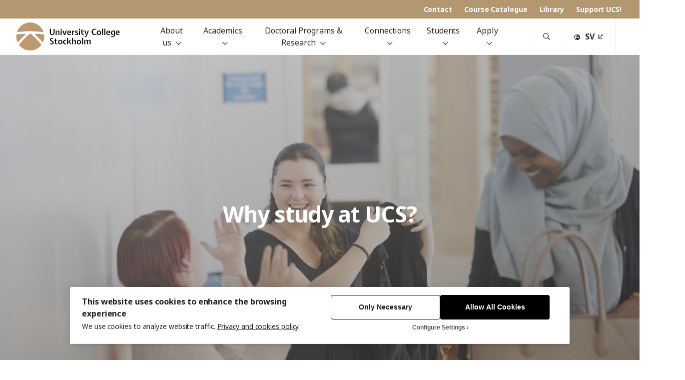

--- FILE ---
content_type: text/html; charset=UTF-8
request_url: https://ehs.se/en/about-us/why-study-at-ucs/
body_size: 22263
content:
<!DOCTYPE html>
<html class="no-js" lang="en-US">
<head>
	<meta http-equiv="Content-Type" content="text/html; charset=UTF-8" />
	<meta name="viewport" content="width=device-width, initial-scale=1.0" />
	<meta http-equiv="X-UA-Compatible" content="IE=edge">

	<meta name='robots' content='index, follow, max-image-preview:large, max-snippet:-1, max-video-preview:-1' />

	<!-- This site is optimized with the Yoast SEO plugin v26.7 - https://yoast.com/wordpress/plugins/seo/ -->
	<title>Why study at UCS? - University College Stockholm</title>
	<link rel="canonical" href="https://ehs.se/en/about-us/why-study-at-ucs/" />
	<meta property="og:locale" content="en_US" />
	<meta property="og:type" content="article" />
	<meta property="og:title" content="Why study at UCS? - University College Stockholm" />
	<meta property="og:description" content="At University College Stockholm you can study some of the most significant issues of the day, such as human rights and democracy, religion and faith and wrestle with the big [&hellip;]" />
	<meta property="og:url" content="https://ehs.se/en/about-us/why-study-at-ucs/" />
	<meta property="og:site_name" content="University College Stockholm" />
	<meta property="article:modified_time" content="2020-12-02T11:50:51+00:00" />
	<meta property="og:image" content="https://ehs.se/en/wp-content/uploads/sites/2/2020/11/ths-patrik-svedberg-scaled.jpg" />
	<meta property="og:image:width" content="2560" />
	<meta property="og:image:height" content="1707" />
	<meta property="og:image:type" content="image/jpeg" />
	<meta name="twitter:card" content="summary_large_image" />
	<meta name="twitter:label1" content="Est. reading time" />
	<meta name="twitter:data1" content="1 minute" />
	<script type="application/ld+json" class="yoast-schema-graph">{"@context":"https://schema.org","@graph":[{"@type":"WebPage","@id":"https://ehs.se/en/about-us/why-study-at-ucs/","url":"https://ehs.se/en/about-us/why-study-at-ucs/","name":"Why study at UCS? - University College Stockholm","isPartOf":{"@id":"https://ehs.se/en/#website"},"primaryImageOfPage":{"@id":"https://ehs.se/en/about-us/why-study-at-ucs/#primaryimage"},"image":{"@id":"https://ehs.se/en/about-us/why-study-at-ucs/#primaryimage"},"thumbnailUrl":"https://ehs.se/en/wp-content/uploads/sites/2/2020/11/ths-patrik-svedberg-scaled.jpg","datePublished":"2020-11-19T17:28:31+00:00","dateModified":"2020-12-02T11:50:51+00:00","breadcrumb":{"@id":"https://ehs.se/en/about-us/why-study-at-ucs/#breadcrumb"},"inLanguage":"en-US","potentialAction":[{"@type":"ReadAction","target":["https://ehs.se/en/about-us/why-study-at-ucs/"]}]},{"@type":"ImageObject","inLanguage":"en-US","@id":"https://ehs.se/en/about-us/why-study-at-ucs/#primaryimage","url":"https://ehs.se/en/wp-content/uploads/sites/2/2020/11/ths-patrik-svedberg-scaled.jpg","contentUrl":"https://ehs.se/en/wp-content/uploads/sites/2/2020/11/ths-patrik-svedberg-scaled.jpg","width":2560,"height":1707},{"@type":"BreadcrumbList","@id":"https://ehs.se/en/about-us/why-study-at-ucs/#breadcrumb","itemListElement":[{"@type":"ListItem","position":1,"name":"Home","item":"https://ehs.se/en/"},{"@type":"ListItem","position":2,"name":"About us","item":"https://ehs.se/en/about-us/"},{"@type":"ListItem","position":3,"name":"Why study at UCS?"}]},{"@type":"WebSite","@id":"https://ehs.se/en/#website","url":"https://ehs.se/en/","name":"University College Stockholm","description":"","publisher":{"@id":"https://ehs.se/en/#organization"},"potentialAction":[{"@type":"SearchAction","target":{"@type":"EntryPoint","urlTemplate":"https://ehs.se/en/?s={search_term_string}"},"query-input":{"@type":"PropertyValueSpecification","valueRequired":true,"valueName":"search_term_string"}}],"inLanguage":"en-US"},{"@type":"Organization","@id":"https://ehs.se/en/#organization","name":"University College Stockholm","url":"https://ehs.se/en/","logo":{"@type":"ImageObject","inLanguage":"en-US","@id":"https://ehs.se/en/#/schema/logo/image/","url":"https://ehs.se/en/wp-content/uploads/sites/2/2020/12/ucs-logo.svg","contentUrl":"https://ehs.se/en/wp-content/uploads/sites/2/2020/12/ucs-logo.svg","width":591,"height":160,"caption":"University College Stockholm"},"image":{"@id":"https://ehs.se/en/#/schema/logo/image/"}}]}</script>
	<!-- / Yoast SEO plugin. -->


<link rel='dns-prefetch' href='//cdn1.readspeaker.com' />
<link rel="alternate" type="text/calendar" title="University College Stockholm &raquo; iCal Feed" href="https://ehs.se/en/calendar/?ical=1" />
<style id='wp-img-auto-sizes-contain-inline-css' type='text/css'>
img:is([sizes=auto i],[sizes^="auto," i]){contain-intrinsic-size:3000px 1500px}
/*# sourceURL=wp-img-auto-sizes-contain-inline-css */
</style>
<style id='eq-external-links-inline-css' type='text/css'>

			a:not([href*='ehs.se/en']):not([href^='#']):not([href^='/']):not([class*='fancybox']):not([id*='fancybox']):after{
				display: inline-block;
			    font-style: normal;
			    font-variant: normal;
			    text-rendering: auto;
			    -webkit-font-smoothing: antialiased;
			    font-family: "Font Awesome 5 Pro";
			    font-weight: 400;
			    content: "\F35D";
			    color: inherit;
			    vertical-align: middle;
				font-size: 0.6em;
				margin-left: 0.75em;
			}
			.wp-block-image a:after,
			a.without-external-link-icon:after{
				display: none!important;
			}
/*# sourceURL=eq-external-links-inline-css */
</style>
<link rel='stylesheet' id='tribe-events-pro-mini-calendar-block-styles-css' href='https://ehs.se/en/wp-content/plugins/events-calendar-pro/build/css/tribe-events-pro-mini-calendar-block.css?ver=7.7.12' type='text/css' media='all' />
<style id='classic-theme-styles-inline-css' type='text/css'>
/*! This file is auto-generated */
.wp-block-button__link{color:#fff;background-color:#32373c;border-radius:9999px;box-shadow:none;text-decoration:none;padding:calc(.667em + 2px) calc(1.333em + 2px);font-size:1.125em}.wp-block-file__button{background:#32373c;color:#fff;text-decoration:none}
/*# sourceURL=/wp-includes/css/classic-themes.min.css */
</style>
<link rel='stylesheet' id='ilmenite-cookie-consent-css' href='https://ehs.se/en/wp-content/plugins/ilmenite-cookie-consent/assets/styles/dist/cookie-banner.css?ver=3.3.0' type='text/css' media='all' />
<link rel='stylesheet' id='wpcdt-public-css-css' href='https://ehs.se/en/wp-content/plugins/countdown-timer-ultimate/assets/css/wpcdt-public.css?ver=2.6.9' type='text/css' media='all' />
<link rel='stylesheet' id='searchwp-live-search-css' href='https://ehs.se/en/wp-content/plugins/searchwp-live-ajax-search/assets/styles/style.min.css?ver=1.8.7' type='text/css' media='all' />
<style id='searchwp-live-search-inline-css' type='text/css'>
.searchwp-live-search-result .searchwp-live-search-result--title a {
  font-size: 16px;
}
.searchwp-live-search-result .searchwp-live-search-result--price {
  font-size: 14px;
}
.searchwp-live-search-result .searchwp-live-search-result--add-to-cart .button {
  font-size: 14px;
}

/*# sourceURL=searchwp-live-search-inline-css */
</style>
<link rel='stylesheet' id='equmenisk-variables-css' href='https://ehs.se/en/wp-content/themes/equmenisk/assets/styles/dist/variables.css?ver=2.1.3' type='text/css' media='all' />
<link rel='stylesheet' id='equmenisk-screen-css' href='https://ehs.se/en/wp-content/themes/equmenisk/assets/styles/dist/screen.css?ver=2.1.3' type='text/css' media='all' />
<link rel='stylesheet' id='equmenisk-print-css' href='https://ehs.se/en/wp-content/themes/equmenisk/assets/styles/dist/print.css?ver=2.1.3' type='text/css' media='print' />
<link rel='stylesheet' id='equmenisk-shelf-css' href='https://ehs.se/en/wp-content/themes/equmenisk/assets/styles/dist/components/shelf.css?ver=2.1.3' type='text/css' media='screen' />
<style id='bm-block-hero-inline-css' type='text/css'>
.hero{align-items:center;background-position:50%;background-repeat:no-repeat;background-size:cover;display:-webkit-box;display:-ms-flexbox;display:flex;flex-flow:column;justify-content:center;overflow:hidden;padding-bottom:3rem;padding-top:3rem;position:relative;text-align:center}.hero.is-style-cover{height:100vh;max-height:70rem;min-height:35rem}.hero.has-figure-image,.hero.has-figure-video{min-height:22rem}@media only screen and (min-width:768px){.hero.has-figure-image,.hero.has-figure-video{min-height:30rem}}@media only screen and (min-width:1024px){.hero.has-figure-image,.hero.has-figure-video{min-height:40rem}}.hero.has-overlay:before{background-color:var(--theme--palette--eq-medium-grey);background-image:-webkit-gradient(linear,left top,right bottom,from(var(--theme--palette--eq-medium-grey)),to(var(--theme--palette--eq-text)));background-image:linear-gradient(to bottom right,var(--theme--palette--eq-medium-grey),var(--theme--palette--eq-text));content:"";opacity:.5;z-index:var(--layer-3)}.hero-figure,.hero.has-overlay:before{display:block;height:100%;left:0;position:absolute;top:0;width:100%}.hero-figure{margin:0;z-index:var(--layer-2)}.hero-figure.media-object{position:absolute}.hero-figure img,.hero-figure video{bottom:0;height:100%;left:0;-o-object-fit:cover;object-fit:cover;-o-object-position:50% 50%;object-position:50% 50%;position:absolute;right:0;top:0;width:100%;z-index:var(--layer-2)}.hero-content{margin-left:auto;margin-right:auto;max-width:var(--theme--width--content-wide);padding-left:1.5rem;padding-right:1.5rem;position:relative;width:100%;z-index:var(--layer-3)}.hero-content>:last-child{margin-bottom:0}.has-overlaid-header .hero-content{padding-bottom:6rem;padding-top:9rem}.hero-eyebrow .hero.has-figure-image,.hero-subtitle .hero.has-figure-image,.hero-title .hero.has-figure-image,.hero.has-figure-video .hero-eyebrow,.hero.has-figure-video .hero-subtitle,.hero.has-figure-video .hero-title{text-shadow:rgba(0,0,0,.149) 1px 0 8px}.eyebrow.hero-eyebrow{font-family:var(--theme--font-family--alt);font-size:var(--theme--font-size--small);font-weight:var(--theme--font-weight--bold);margin-left:auto;margin-right:auto}@media only screen and (min-width:768px){.eyebrow.hero-eyebrow{font-size:var(--theme--font-size--medium)}}.hero.has-overlay .eyebrow.hero-eyebrow{color:#fff}.hero-title{display:block;font-size:var(--theme--font-size--h1);font-weight:var(--theme--font-weight--semibold);margin:0 auto .25em;position:relative}.hero.is-style-cover .hero-title{text-transform:uppercase}.hero.has-overlay .hero-title{color:#fff}.hero-subtitle{margin-left:auto;margin-right:auto;max-width:50rem}@media only screen and (min-width:1024px){.hero-subtitle{font-size:var(--theme--font-size--xlarge)}}.hero.has-overlay .hero-subtitle{color:#fff}.hero-subtitle,.hero-subtitle p{font-size:var(--theme--font-size--large);letter-spacing:-.012em}.hero-actions{list-style:none;margin-left:auto;margin-right:auto;margin-top:1.5rem}.hero-actions li{display:inline-block;margin-right:.5rem}.hero-actions li:last-child{margin-right:0}.hero-arrow{-webkit-animation:bounce 3s infinite;animation:bounce 3s infinite;font-size:2rem;margin-left:auto;margin-right:auto;margin-top:2em}.hero-arrow-icon:before{text-rendering:auto;-webkit-font-smoothing:antialiased;color:inherit;content:"";display:inline-block;font-family:Font Awesome\ 5 Pro;font-style:normal;font-variant:normal;font-weight:400;vertical-align:middle}.hero-arrow-link{color:var(--theme--palette--body-text);display:inline-block;margin:-1em;opacity:.75;padding:1em;transition:opacity var(--theme--transition--duration-fast) var(--theme--transition--easing)}.hero-arrow-link>*{pointer-events:none}.hero-arrow-link:hover{color:inherit;opacity:1;text-decoration:none}

/*# sourceURL=https://ehs.se/en/wp-content/themes/equmenisk/assets/styles/dist/blocks/hero.css */
</style>
<style id='block-visibility-screen-size-styles-inline-css' type='text/css'>
/* Large screens (desktops, 992px and up) */
@media ( min-width: 992px ) {
	.block-visibility-hide-large-screen {
		display: none !important;
	}
}

/* Medium screens (tablets, between 768px and 992px) */
@media ( min-width: 768px ) and ( max-width: 991.98px ) {
	.block-visibility-hide-medium-screen {
		display: none !important;
	}
}

/* Small screens (mobile devices, less than 768px) */
@media ( max-width: 767.98px ) {
	.block-visibility-hide-small-screen {
		display: none !important;
	}
}
/*# sourceURL=block-visibility-screen-size-styles-inline-css */
</style>
<link rel='stylesheet' id='google-font-noto-css' href='https://fonts.googleapis.com/css2?family=Noto+Sans:ital,wght@0,400;0,700;1,400&#038;display=swap' type='text/css' media='all' />
<link rel='stylesheet' id='educate-screen-css' href='https://ehs.se/en/wp-content/themes/educate/assets/styles/dist/screen.css?ver=2.1.3' type='text/css' media='all' />
<link rel='stylesheet' id='educate-variables-css' href='https://ehs.se/en/wp-content/themes/educate/assets/styles/dist/variables.css?ver=2.1.3' type='text/css' media='all' />
<link rel='stylesheet' id='educate-print-css' href='https://ehs.se/en/wp-content/themes/educate/assets/styles/dist/print.css?ver=2.1.3' type='text/css' media='print' />
<link rel='stylesheet' id='wp-block-pullquote-css' href='https://ehs.se/en/wp-content/themes/equmenisk/assets/styles/dist/blocks/pullquote.css?ver=2.1.3' type='text/css' media='all' />
<link rel='stylesheet' id='wp-block-paragraph-css' href='https://ehs.se/en/wp-includes/blocks/paragraph/style.min.css?ver=6.9' type='text/css' media='all' />
<script type="text/javascript" id="ilcc-vendor-js-before">
/* <![CDATA[ */
window.YETT_BLACKLIST = [/facebook.com/,/connect.facebook.net/,/doubleclick.net/,/hs-scripts.com/,/linkedin.com/,/licdn.com/,/bing.com/,/googleadservices.com/,/google-analytics.com/,/googletagmanager.com/,/hotjar.com/];

//# sourceURL=ilcc-vendor-js-before
/* ]]> */
</script>
<script type="text/javascript" src="https://ehs.se/en/wp-content/plugins/ilmenite-cookie-consent/assets/scripts/dist/cookie-banner-vendor.js?ver=3.3.0" id="ilcc-vendor-js"></script>
<script type="text/javascript" src="https://ehs.se/en/wp-includes/js/jquery/jquery.min.js?ver=3.7.1" id="jquery-core-js"></script>
<script type="text/javascript" src="https://ehs.se/en/wp-includes/js/jquery/jquery-migrate.min.js?ver=3.4.1" id="jquery-migrate-js"></script>
<meta name="tec-api-version" content="v1"><meta name="tec-api-origin" content="https://ehs.se/en"><link rel="alternate" href="https://ehs.se/en/wp-json/tribe/events/v1/" /><link rel="alternate" hreflang="sv-SE" href="https://ehs.se/om-hogskolan/varfor-studera/"><link rel="alternate" hreflang="en-US" href="https://ehs.se/en/about-us/why-study-at-ucs/"><link rel="icon" href="https://ehs.se/en/wp-content/uploads/sites/2/2020/12/cropped-ehs-icon-32x32.png" sizes="32x32" />
<link rel="icon" href="https://ehs.se/en/wp-content/uploads/sites/2/2020/12/cropped-ehs-icon-192x192.png" sizes="192x192" />
<link rel="apple-touch-icon" href="https://ehs.se/en/wp-content/uploads/sites/2/2020/12/cropped-ehs-icon-180x180.png" />
<meta name="msapplication-TileImage" content="https://ehs.se/en/wp-content/uploads/sites/2/2020/12/cropped-ehs-icon-270x270.png" />
		<style type="text/css" id="wp-custom-css">
			#menu-footer-facebook .menu-item a {
	display: flex;
}

#menu-footer-facebook .menu-item a:after {
	display: none;
}

#menu-footer-facebook .menu-item i {
	margin-top: .3rem;
margin-right: 1rem;
background-color: white;
color: var(--theme--palette--eq-dark-grey);
align-self: flex-start;
border-radius: 999rem;
padding: 0.7em;
width: 1em;
height: 1em;
font-size: 0.85rem;
display: flex;
align-items: center;
justify-content: center;
}		</style>
		        <script>
            var _paq = window._paq = window._paq || [];
                        _paq.push(["requireCookieConsent"]);
                                                            _paq.push(["trackPageView"]);
                        _paq.push(["enableLinkTracking"]);
            (function () {
                var u = "https://analytics.bmedia.io/";
                _paq.push(["setTrackerUrl", u + "matomo.php"]);
                _paq.push(["setSiteId", "31"]);
                                var d = document, g = d.createElement("script"), s = d.getElementsByTagName("script")[0];
                g.async = true;
                g.src = u + "matomo.js";
                s.parentNode.insertBefore(g, s);
            })();
        </script>
        <style id='global-styles-inline-css' type='text/css'>
:root{--wp--preset--aspect-ratio--square: 1;--wp--preset--aspect-ratio--4-3: 4/3;--wp--preset--aspect-ratio--3-4: 3/4;--wp--preset--aspect-ratio--3-2: 3/2;--wp--preset--aspect-ratio--2-3: 2/3;--wp--preset--aspect-ratio--16-9: 16/9;--wp--preset--aspect-ratio--9-16: 9/16;--wp--preset--color--black: #000000;--wp--preset--color--cyan-bluish-gray: #abb8c3;--wp--preset--color--white: #ffffff;--wp--preset--color--pale-pink: #f78da7;--wp--preset--color--vivid-red: #cf2e2e;--wp--preset--color--luminous-vivid-orange: #ff6900;--wp--preset--color--luminous-vivid-amber: #fcb900;--wp--preset--color--light-green-cyan: #7bdcb5;--wp--preset--color--vivid-green-cyan: #00d084;--wp--preset--color--pale-cyan-blue: #8ed1fc;--wp--preset--color--vivid-cyan-blue: #0693e3;--wp--preset--color--vivid-purple: #9b51e0;--wp--preset--color--transparent: transparent;--wp--preset--color--primary: #B29770;--wp--preset--color--primary-hover: #C4AF92;--wp--preset--color--primary-light: #EDE7DE;--wp--preset--color--secondary: #f1f1f1;--wp--preset--color--secondary-hover: #e8e8e8;--wp--preset--color--accent: #00567A;--wp--preset--color--accent-hover: #0079AD;--wp--preset--color--accent-light: #F0FAFF;--wp--preset--color--ehs-red: #B33000;--wp--preset--color--ehs-red-hover: #CC3600;--wp--preset--color--ehs-red-light: #FFDACC;--wp--preset--color--ehs-yellow: #CC8B00;--wp--preset--color--ehs-yellow-hover: #FFAE00;--wp--preset--color--ehs-yellow-light: #FFEFCC;--wp--preset--color--body-text: #2e2a25;--wp--preset--color--body-text-light: #55565a;--wp--preset--gradient--vivid-cyan-blue-to-vivid-purple: linear-gradient(135deg,rgb(6,147,227) 0%,rgb(155,81,224) 100%);--wp--preset--gradient--light-green-cyan-to-vivid-green-cyan: linear-gradient(135deg,rgb(122,220,180) 0%,rgb(0,208,130) 100%);--wp--preset--gradient--luminous-vivid-amber-to-luminous-vivid-orange: linear-gradient(135deg,rgb(252,185,0) 0%,rgb(255,105,0) 100%);--wp--preset--gradient--luminous-vivid-orange-to-vivid-red: linear-gradient(135deg,rgb(255,105,0) 0%,rgb(207,46,46) 100%);--wp--preset--gradient--very-light-gray-to-cyan-bluish-gray: linear-gradient(135deg,rgb(238,238,238) 0%,rgb(169,184,195) 100%);--wp--preset--gradient--cool-to-warm-spectrum: linear-gradient(135deg,rgb(74,234,220) 0%,rgb(151,120,209) 20%,rgb(207,42,186) 40%,rgb(238,44,130) 60%,rgb(251,105,98) 80%,rgb(254,248,76) 100%);--wp--preset--gradient--blush-light-purple: linear-gradient(135deg,rgb(255,206,236) 0%,rgb(152,150,240) 100%);--wp--preset--gradient--blush-bordeaux: linear-gradient(135deg,rgb(254,205,165) 0%,rgb(254,45,45) 50%,rgb(107,0,62) 100%);--wp--preset--gradient--luminous-dusk: linear-gradient(135deg,rgb(255,203,112) 0%,rgb(199,81,192) 50%,rgb(65,88,208) 100%);--wp--preset--gradient--pale-ocean: linear-gradient(135deg,rgb(255,245,203) 0%,rgb(182,227,212) 50%,rgb(51,167,181) 100%);--wp--preset--gradient--electric-grass: linear-gradient(135deg,rgb(202,248,128) 0%,rgb(113,206,126) 100%);--wp--preset--gradient--midnight: linear-gradient(135deg,rgb(2,3,129) 0%,rgb(40,116,252) 100%);--wp--preset--font-size--small: 13px;--wp--preset--font-size--medium: 20px;--wp--preset--font-size--large: 36px;--wp--preset--font-size--x-large: 42px;--wp--preset--spacing--20: 0.44rem;--wp--preset--spacing--30: 0.67rem;--wp--preset--spacing--40: 1rem;--wp--preset--spacing--50: 1.5rem;--wp--preset--spacing--60: 2.25rem;--wp--preset--spacing--70: 3.38rem;--wp--preset--spacing--80: 5.06rem;--wp--preset--shadow--natural: 6px 6px 9px rgba(0, 0, 0, 0.2);--wp--preset--shadow--deep: 12px 12px 50px rgba(0, 0, 0, 0.4);--wp--preset--shadow--sharp: 6px 6px 0px rgba(0, 0, 0, 0.2);--wp--preset--shadow--outlined: 6px 6px 0px -3px rgb(255, 255, 255), 6px 6px rgb(0, 0, 0);--wp--preset--shadow--crisp: 6px 6px 0px rgb(0, 0, 0);}:where(.is-layout-flex){gap: 0.5em;}:where(.is-layout-grid){gap: 0.5em;}body .is-layout-flex{display: flex;}.is-layout-flex{flex-wrap: wrap;align-items: center;}.is-layout-flex > :is(*, div){margin: 0;}body .is-layout-grid{display: grid;}.is-layout-grid > :is(*, div){margin: 0;}:where(.wp-block-columns.is-layout-flex){gap: 2em;}:where(.wp-block-columns.is-layout-grid){gap: 2em;}:where(.wp-block-post-template.is-layout-flex){gap: 1.25em;}:where(.wp-block-post-template.is-layout-grid){gap: 1.25em;}.has-black-color{color: var(--wp--preset--color--black) !important;}.has-cyan-bluish-gray-color{color: var(--wp--preset--color--cyan-bluish-gray) !important;}.has-white-color{color: var(--wp--preset--color--white) !important;}.has-pale-pink-color{color: var(--wp--preset--color--pale-pink) !important;}.has-vivid-red-color{color: var(--wp--preset--color--vivid-red) !important;}.has-luminous-vivid-orange-color{color: var(--wp--preset--color--luminous-vivid-orange) !important;}.has-luminous-vivid-amber-color{color: var(--wp--preset--color--luminous-vivid-amber) !important;}.has-light-green-cyan-color{color: var(--wp--preset--color--light-green-cyan) !important;}.has-vivid-green-cyan-color{color: var(--wp--preset--color--vivid-green-cyan) !important;}.has-pale-cyan-blue-color{color: var(--wp--preset--color--pale-cyan-blue) !important;}.has-vivid-cyan-blue-color{color: var(--wp--preset--color--vivid-cyan-blue) !important;}.has-vivid-purple-color{color: var(--wp--preset--color--vivid-purple) !important;}.has-black-background-color{background-color: var(--wp--preset--color--black) !important;}.has-cyan-bluish-gray-background-color{background-color: var(--wp--preset--color--cyan-bluish-gray) !important;}.has-white-background-color{background-color: var(--wp--preset--color--white) !important;}.has-pale-pink-background-color{background-color: var(--wp--preset--color--pale-pink) !important;}.has-vivid-red-background-color{background-color: var(--wp--preset--color--vivid-red) !important;}.has-luminous-vivid-orange-background-color{background-color: var(--wp--preset--color--luminous-vivid-orange) !important;}.has-luminous-vivid-amber-background-color{background-color: var(--wp--preset--color--luminous-vivid-amber) !important;}.has-light-green-cyan-background-color{background-color: var(--wp--preset--color--light-green-cyan) !important;}.has-vivid-green-cyan-background-color{background-color: var(--wp--preset--color--vivid-green-cyan) !important;}.has-pale-cyan-blue-background-color{background-color: var(--wp--preset--color--pale-cyan-blue) !important;}.has-vivid-cyan-blue-background-color{background-color: var(--wp--preset--color--vivid-cyan-blue) !important;}.has-vivid-purple-background-color{background-color: var(--wp--preset--color--vivid-purple) !important;}.has-black-border-color{border-color: var(--wp--preset--color--black) !important;}.has-cyan-bluish-gray-border-color{border-color: var(--wp--preset--color--cyan-bluish-gray) !important;}.has-white-border-color{border-color: var(--wp--preset--color--white) !important;}.has-pale-pink-border-color{border-color: var(--wp--preset--color--pale-pink) !important;}.has-vivid-red-border-color{border-color: var(--wp--preset--color--vivid-red) !important;}.has-luminous-vivid-orange-border-color{border-color: var(--wp--preset--color--luminous-vivid-orange) !important;}.has-luminous-vivid-amber-border-color{border-color: var(--wp--preset--color--luminous-vivid-amber) !important;}.has-light-green-cyan-border-color{border-color: var(--wp--preset--color--light-green-cyan) !important;}.has-vivid-green-cyan-border-color{border-color: var(--wp--preset--color--vivid-green-cyan) !important;}.has-pale-cyan-blue-border-color{border-color: var(--wp--preset--color--pale-cyan-blue) !important;}.has-vivid-cyan-blue-border-color{border-color: var(--wp--preset--color--vivid-cyan-blue) !important;}.has-vivid-purple-border-color{border-color: var(--wp--preset--color--vivid-purple) !important;}.has-vivid-cyan-blue-to-vivid-purple-gradient-background{background: var(--wp--preset--gradient--vivid-cyan-blue-to-vivid-purple) !important;}.has-light-green-cyan-to-vivid-green-cyan-gradient-background{background: var(--wp--preset--gradient--light-green-cyan-to-vivid-green-cyan) !important;}.has-luminous-vivid-amber-to-luminous-vivid-orange-gradient-background{background: var(--wp--preset--gradient--luminous-vivid-amber-to-luminous-vivid-orange) !important;}.has-luminous-vivid-orange-to-vivid-red-gradient-background{background: var(--wp--preset--gradient--luminous-vivid-orange-to-vivid-red) !important;}.has-very-light-gray-to-cyan-bluish-gray-gradient-background{background: var(--wp--preset--gradient--very-light-gray-to-cyan-bluish-gray) !important;}.has-cool-to-warm-spectrum-gradient-background{background: var(--wp--preset--gradient--cool-to-warm-spectrum) !important;}.has-blush-light-purple-gradient-background{background: var(--wp--preset--gradient--blush-light-purple) !important;}.has-blush-bordeaux-gradient-background{background: var(--wp--preset--gradient--blush-bordeaux) !important;}.has-luminous-dusk-gradient-background{background: var(--wp--preset--gradient--luminous-dusk) !important;}.has-pale-ocean-gradient-background{background: var(--wp--preset--gradient--pale-ocean) !important;}.has-electric-grass-gradient-background{background: var(--wp--preset--gradient--electric-grass) !important;}.has-midnight-gradient-background{background: var(--wp--preset--gradient--midnight) !important;}.has-small-font-size{font-size: var(--wp--preset--font-size--small) !important;}.has-medium-font-size{font-size: var(--wp--preset--font-size--medium) !important;}.has-large-font-size{font-size: var(--wp--preset--font-size--large) !important;}.has-x-large-font-size{font-size: var(--wp--preset--font-size--x-large) !important;}
:root :where(.wp-block-pullquote){font-size: 1.5em;line-height: 1.6;}
/*# sourceURL=global-styles-inline-css */
</style>
</head>

<body class="wp-singular page-template-default page page-id-307 page-child parent-pageid-181 wp-custom-logo wp-theme-equmenisk wp-child-theme-educate tribe-no-js" data-google-map-marker="https://ehs.se/en/wp-content/themes/educate/assets/images/dist/map-marker.svg">


<div id="page" class="hfeed site">

	<a class="skip-link screen-reader-text" href="#content">Skip to content</a>

	<header class="site-header js--site-header js--sticky-header">
		<div class="top-bar has-primary-background-color">
			<div class="top-bar-inner">
				<div class="top-bar-notice"></div>
				<nav class="top-bar-menu"><ul id="menu-toppmeny" class="menu menu-horizontal"><li id="menu-item-793" class="menu-item menu-item-type-post_type menu-item-object-page menu-item-793"><a href="https://ehs.se/en/contact/">Contact</a></li>
<li id="menu-item-7490" class="menu-item menu-item-type-custom menu-item-object-custom menu-item-7490"><a href="https://ehs.se/en/courses/?_course_languages=en">Course Catalogue</a></li>
<li id="menu-item-792" class="menu-item menu-item-type-post_type menu-item-object-page menu-item-792"><a href="https://ehs.se/en/library/">Library</a></li>
<li id="menu-item-794" class="menu-item menu-item-type-post_type menu-item-object-page menu-item-794"><a href="https://ehs.se/en/about-us/support-us/">Support UCS!</a></li>
</ul></nav>			</div>
		</div>
		<div class="site-header-inner">
			<figure class="site-header-item site-header-logo">
	<a href="https://ehs.se/en/" class="link-invisible">

									<?xml version="1.0" encoding="UTF-8"?> <svg xmlns="http://www.w3.org/2000/svg" viewBox="0 0 591.24 160"><path d="M145,126.47A583.23,583.23,0,0,0,87.72,68h-.06a11.32,11.32,0,0,0-14.22-1,10.48,10.48,0,0,0-1.87,1.65A581.19,581.19,0,0,0,15,126.5,79.91,79.91,0,0,0,67.6,159l.45.07c1.08.16,2.17.3,3.27.41.58.06,1.16.12,1.74.16.82.07,1.63.14,2.45.19,1.28.07,2.56.11,3.86.11l.59,0c1.54,0,3.08-.05,4.6-.14l1.43-.11c1-.07,2-.16,3-.27.66-.08,1.32-.16,2-.26s1.47-.21,2.2-.33,1.72-.29,2.56-.46c.33-.06.65-.14,1-.21A80,80,0,0,0,145,126.47" fill="#be996f" fill-rule="evenodd"></path><path d="M79.86,50A579.7,579.7,0,0,1,156,55,80.42,80.42,0,0,0,92.51,1L91.3.81C90.52.7,89.74.6,89,.51L87.32.35c-.7-.07-1.41-.12-2.11-.16l-1.6-.1c-1,0-2.09-.07-3.15-.08h-.52c-1.33,0-2.65,0-4,.1l-.29,0A80.3,80.3,0,0,0,4,55a580.64,580.64,0,0,1,75.86-5" fill="#be996f" fill-rule="evenodd"></path><path d="M160,80.49a81.93,81.93,0,0,0-.88-11.91C143.6,66.43,127.89,64.8,112,64h-.17a3.88,3.88,0,0,0-2.78,6.53l.26.24a586.5,586.5,0,0,1,43,44.23A80.78,80.78,0,0,0,160,80.49" fill="#be996f" fill-rule="evenodd"></path><path d="M0,80.49A81.93,81.93,0,0,1,.88,68.58C16.4,66.43,32.11,64.8,48,64h.17A3.88,3.88,0,0,1,51,70.53l-.26.24A586.5,586.5,0,0,0,7.7,115,80.78,80.78,0,0,1,0,80.49" fill="#be996f" fill-rule="evenodd"></path><path d="M211.36,71a11.82,11.82,0,0,0,7-7.12,16,16,0,0,0,1-5.66V36.55h-5.88V58.93a9.09,9.09,0,0,1-2.13,6.38,7.1,7.1,0,0,1-5.47,2.31,7.81,7.81,0,0,1-3.09-.59,6.7,6.7,0,0,1-2.41-1.72,8.3,8.3,0,0,1-1.58-2.75,10.93,10.93,0,0,1-.57-3.63V36.55h-5.88V58.21a16.94,16.94,0,0,0,.93,5.81,11.88,11.88,0,0,0,2.68,4.32,11.46,11.46,0,0,0,4.25,2.7,16.25,16.25,0,0,0,5.67.93,14.81,14.81,0,0,0,5.54-1Zm35.76.32V53.72a9.47,9.47,0,0,0-.58-3.52A6.65,6.65,0,0,0,245,47.81a5.85,5.85,0,0,0-2.2-1.36,7.56,7.56,0,0,0-2.53-.43,12.32,12.32,0,0,0-3.27.48,19.21,19.21,0,0,0-4.19,1.86,16.37,16.37,0,0,0,1.3,1.67,2.06,2.06,0,0,0,1.62.77,3.88,3.88,0,0,0,1.53-.12,5.25,5.25,0,0,1,1.48-.22,2.1,2.1,0,0,1,1.91.89,4,4,0,0,1,.58,2.27V71.31ZM225.7,52.62V71.31h5.88V51.85a9.79,9.79,0,0,0-.36-2.7,6.74,6.74,0,0,0-1.5-2.56h-4.78a26.45,26.45,0,0,1,.76,6Zm28.83-10.69a3.36,3.36,0,0,0,2.5,1,3.48,3.48,0,0,0,3.57-3.54,3.49,3.49,0,0,0-1-2.55,3.44,3.44,0,0,0-2.56-1,3.36,3.36,0,0,0-2.5,1,3.49,3.49,0,0,0-1,2.55,3.45,3.45,0,0,0,1,2.51ZM260,46.59H254.1V71.31H260V46.59Zm28.78,0h-6.07L276.8,64.76l-.33,1.34-6.31-19.51H264l9.27,24.72h6.22l9.27-24.72ZM300.48,57.2a7.27,7.27,0,0,0-1.5,2.59h13.57a12.48,12.48,0,0,0,.67-5.38A9.69,9.69,0,0,0,311.67,50a9,9,0,0,0-3.35-2.94A10.06,10.06,0,0,0,303.66,46a13.59,13.59,0,0,0-4.9.86,11,11,0,0,0-3.87,2.51,11.46,11.46,0,0,0-2.56,4,14.58,14.58,0,0,0-.9,5.26,16.18,16.18,0,0,0,.76,5,12.58,12.58,0,0,0,2.3,4.23,11,11,0,0,0,3.82,2.94,12.29,12.29,0,0,0,5.35,1.1,20.27,20.27,0,0,0,4.28-.48,21.24,21.24,0,0,0,4.71-1.67l-1.53-4a21.46,21.46,0,0,1-3.61,1.36,12.77,12.77,0,0,1-3.23.41,6.3,6.3,0,0,1-5.11-2.41,10.2,10.2,0,0,1-2-6.62,12,12,0,0,1,.5-3.66,7.84,7.84,0,0,1,1.34-2.58A5.23,5.23,0,0,1,301,50.73a5.34,5.34,0,0,1,2.29-.5A4.25,4.25,0,0,1,306.79,52a5.26,5.26,0,0,1,.86,1.89,6.13,6.13,0,0,1,.12,2.27h-4.92a3.14,3.14,0,0,0-2.37,1.05Zm18.6-6.5c.08,1.34.12,2.66.12,4V71.31h5.49V59.16a9.88,9.88,0,0,1,1.58-6,4.77,4.77,0,0,1,4-2.13,9,9,0,0,1,1.12.07,12,12,0,0,1,1.51.31l.72-4.73c-.55-.16-1-.29-1.49-.38a6,6,0,0,0-1.33-.15,5.84,5.84,0,0,0-3.33,1.1,7.88,7.88,0,0,0-2.55,3l-.48,1.05-.05-1.05a9.45,9.45,0,0,0-.6-2.16,4.71,4.71,0,0,0-.93-1.48h-4.4a22.74,22.74,0,0,1,.65,4.11Zm22.13,20.75a28.89,28.89,0,0,0,4.13.33,9.49,9.49,0,0,0,3.14-.52,8.36,8.36,0,0,0,2.67-1.51A7.51,7.51,0,0,0,353,67.43a6.24,6.24,0,0,0,.69-2.91,5.8,5.8,0,0,0-.86-3.23A8.67,8.67,0,0,0,350.7,59a16.5,16.5,0,0,0-2.77-1.6c-1-.44-1.92-.88-2.78-1.31A10,10,0,0,1,343,54.72a2.41,2.41,0,0,1-.86-1.87A2.15,2.15,0,0,1,343,51a3.91,3.91,0,0,1,2.36-.64,14.38,14.38,0,0,1,2.34.19,23,23,0,0,1,2.92.72L352,47.41a21.3,21.3,0,0,0-3.88-1,22.48,22.48,0,0,0-3.2-.24,10.06,10.06,0,0,0-3.82.65,8,8,0,0,0-2.58,1.62,6.36,6.36,0,0,0-1.49,2.2A6.62,6.62,0,0,0,336.6,53a5.68,5.68,0,0,0,.86,3.25,7.93,7.93,0,0,0,2.15,2.17A16.49,16.49,0,0,0,342.38,60c1,.43,1.91.86,2.77,1.29a9.76,9.76,0,0,1,2.15,1.41,2.44,2.44,0,0,1,.86,1.92,2.68,2.68,0,0,1-.9,2,4,4,0,0,1-2.82.86,17.34,17.34,0,0,1-3.3-.35,20.2,20.2,0,0,1-3.87-1.27l-1.39,4a21.52,21.52,0,0,0,5.33,1.67Zm17.57-29.52a3.37,3.37,0,0,0,2.51,1,3.48,3.48,0,0,0,3.56-3.54,3.49,3.49,0,0,0-1-2.55,3.43,3.43,0,0,0-2.55-1,3.37,3.37,0,0,0-2.51,1,3.49,3.49,0,0,0-1,2.55,3.45,3.45,0,0,0,1,2.51Zm5.44,4.66h-5.87V71.31h5.87V46.59Zm22.52,0h-6.88a8.43,8.43,0,0,0,.62,1.51,6.55,6.55,0,0,0,.9,1.34,4.54,4.54,0,0,0,1.27,1,3.73,3.73,0,0,0,1.7.38h2.39V46.59ZM375,69.32q2.27,2.57,6.62,2.56a10.58,10.58,0,0,0,2.41-.29c.81-.19,1.82-.5,3-.92l-1.25-3.86a19.24,19.24,0,0,1-2.12.55,9.06,9.06,0,0,1-1.65.17,3.18,3.18,0,0,1-2.75-1.48,6.7,6.7,0,0,1-1-3.91V38.75l-5.54,1.82v6l-4.12,1V50.8h4.12V62c0,3.19.75,5.64,2.27,7.34Zm18.64,9.37a8.46,8.46,0,0,1-1.51-.31l-1.38,3.91a12,12,0,0,0,4.25.82,8.17,8.17,0,0,0,3.94-.86,8.51,8.51,0,0,0,2.8-2.44,18,18,0,0,0,2.17-3.87q1-2.3,2.08-5.16l8.75-24.19h-6L401.46,69.5c-.48,1.44-.92,2.72-1.34,3.85a18.07,18.07,0,0,1-1.34,2.91,5.88,5.88,0,0,1-1.62,1.86,3.71,3.71,0,0,1-2.2.64,12.52,12.52,0,0,1-1.36-.07Zm-3.9-32.1,8.94,24.14A8.89,8.89,0,0,0,399.5,69a15.82,15.82,0,0,0,.65-2.17,14.89,14.89,0,0,0,.31-2.47,16.33,16.33,0,0,0-.1-2.53,36.65,36.65,0,0,0-.79-3.73c-.33-1.27-.71-2.55-1.12-3.85s-.84-2.58-1.27-3.87-.83-2.55-1.22-3.8Zm63.89,24.76a18.31,18.31,0,0,0,4.27-1.67l-1.57-3.87a17.15,17.15,0,0,1-3.49,1.31,14.22,14.22,0,0,1-3.35.41,10.67,10.67,0,0,1-4.87-1.08,11.23,11.23,0,0,1-3.69-2.94,13.34,13.34,0,0,1-2.34-4.34,16.67,16.67,0,0,1-.81-5.24,17.38,17.38,0,0,1,.81-5.41,13,13,0,0,1,2.34-4.33,10.8,10.8,0,0,1,3.69-2.88,11.2,11.2,0,0,1,4.87-1,20.57,20.57,0,0,1,3.2.24,26,26,0,0,1,3.68.91l1.53-3.89a24.25,24.25,0,0,0-4.32-1.23,23.06,23.06,0,0,0-4.09-.38A19.18,19.18,0,0,0,442,37.32a17,17,0,0,0-5.69,3.8,16.76,16.76,0,0,0-3.66,5.71A19.41,19.41,0,0,0,431.38,54a19.66,19.66,0,0,0,1.27,7.2,16.42,16.42,0,0,0,3.61,5.66A16.23,16.23,0,0,0,442,70.54a20.08,20.08,0,0,0,7.5,1.34,17.29,17.29,0,0,0,4.14-.53ZM468,52.71a5.39,5.39,0,0,1,8.89,0,10.51,10.51,0,0,1,1.67,6.22,14.42,14.42,0,0,1-.38,3.34A8.9,8.9,0,0,1,477,65a5.69,5.69,0,0,1-1.91,1.84,5.18,5.18,0,0,1-2.68.67,5.41,5.41,0,0,1-2.58-.62,5.61,5.61,0,0,1-1.93-1.77,8.41,8.41,0,0,1-1.2-2.73,14,14,0,0,1-.4-3.48A10.44,10.44,0,0,1,468,52.71Zm-6.88,11.74a11.74,11.74,0,0,0,2.7,4.06A11.4,11.4,0,0,0,467.69,71a13,13,0,0,0,4.7.86A12.6,12.6,0,0,0,477,71a11.57,11.57,0,0,0,3.94-2.53,12.7,12.7,0,0,0,2.77-4.07,13.34,13.34,0,0,0,1.06-5.49,15,15,0,0,0-.86-5.14,11.86,11.86,0,0,0-2.49-4.09,11.46,11.46,0,0,0-3.9-2.7,13.07,13.07,0,0,0-9.36-.22,11.82,11.82,0,0,0-4,2.35,12,12,0,0,0-2.94,4,13.44,13.44,0,0,0-1.15,5.79,14.26,14.26,0,0,0,1,5.52Zm29.39-29.38V71.31h5.79V35.07Zm13,0V71.31h5.78V35.07ZM524,57.2a7.27,7.27,0,0,0-1.5,2.59h13.57a12.48,12.48,0,0,0,.67-5.38A9.69,9.69,0,0,0,535.18,50a9,9,0,0,0-3.35-2.94A10.06,10.06,0,0,0,527.17,46a13.56,13.56,0,0,0-4.9.86,11,11,0,0,0-3.87,2.51,11.46,11.46,0,0,0-2.56,4,14.58,14.58,0,0,0-.9,5.26,16.18,16.18,0,0,0,.76,5A12.56,12.56,0,0,0,518,67.84a11.12,11.12,0,0,0,3.83,2.94,12.29,12.29,0,0,0,5.35,1.1,20.27,20.27,0,0,0,4.28-.48,21.24,21.24,0,0,0,4.71-1.67l-1.53-4A21.46,21.46,0,0,1,531,67.12a12.77,12.77,0,0,1-3.23.41,6.28,6.28,0,0,1-5.11-2.41,10.2,10.2,0,0,1-2-6.62,12,12,0,0,1,.5-3.66,7.84,7.84,0,0,1,1.34-2.58,5.23,5.23,0,0,1,1.94-1.53,5.34,5.34,0,0,1,2.29-.5,4.38,4.38,0,0,1,2,.47A4.45,4.45,0,0,1,530.3,52a5.26,5.26,0,0,1,.86,1.89,6.13,6.13,0,0,1,.12,2.27h-4.92A3.13,3.13,0,0,0,524,57.2Zm18.1,7a12.47,12.47,0,0,0,2,3.92,9.74,9.74,0,0,0,3.13,2.67,7.66,7.66,0,0,0,4.06.89,9.32,9.32,0,0,0,2.56-.5,12.83,12.83,0,0,0,2.6-1.22,9.83,9.83,0,0,0-1.69-2,2.83,2.83,0,0,0-2.18-.7,3.59,3.59,0,0,1-2.34-.55A4.76,4.76,0,0,1,548.71,65a8.26,8.26,0,0,1-.86-2.51,15.38,15.38,0,0,1-.27-2.89,10.74,10.74,0,0,1,1.87-6.67,6.2,6.2,0,0,1,5.25-2.46,16.09,16.09,0,0,1,1.61.09,16.36,16.36,0,0,1,1.88.34v21a8.26,8.26,0,0,1-.55,3.16A6.07,6.07,0,0,1,554,78.55a7.85,7.85,0,0,1-2.65.45,15.33,15.33,0,0,1-3.25-.38,22.44,22.44,0,0,1-4-1.39l-1.49,4a18.64,18.64,0,0,0,5,1.62,25.49,25.49,0,0,0,4.18.39,15.61,15.61,0,0,0,4.85-.72A10,10,0,0,0,563,76.61a13.83,13.83,0,0,0,.93-5.3V47.55c-1-.29-2-.53-2.84-.72s-1.64-.34-2.39-.45-1.46-.19-2.13-.24-1.34-.07-2-.07a14,14,0,0,0-5.45,1,12.28,12.28,0,0,0-4.15,2.83,12,12,0,0,0-2.63,4.27,15.39,15.39,0,0,0-.91,5.36,15,15,0,0,0,.72,4.66Zm36.35-7a7.14,7.14,0,0,0-1.51,2.59h13.58a12.63,12.63,0,0,0,.67-5.38A9.7,9.7,0,0,0,589.62,50a9,9,0,0,0-3.34-2.94A10.09,10.09,0,0,0,581.62,46a13.52,13.52,0,0,0-4.9.86,11,11,0,0,0-3.88,2.51,11.43,11.43,0,0,0-2.55,4,14.37,14.37,0,0,0-.91,5.26,16.18,16.18,0,0,0,.76,5,12.58,12.58,0,0,0,2.3,4.23,11.08,11.08,0,0,0,3.82,2.94,12.33,12.33,0,0,0,5.36,1.1,20.18,20.18,0,0,0,4.27-.48,21.07,21.07,0,0,0,4.71-1.67l-1.53-4a21.46,21.46,0,0,1-3.61,1.36,12.69,12.69,0,0,1-3.22.41,6.3,6.3,0,0,1-5.12-2.41,10.26,10.26,0,0,1-2-6.62,12,12,0,0,1,.5-3.66A8,8,0,0,1,577,52.26a5.31,5.31,0,0,1,1.94-1.53,5.37,5.37,0,0,1,2.29-.5,4.32,4.32,0,0,1,2,.47A4.39,4.39,0,0,1,584.75,52a5.63,5.63,0,0,1,.86,1.89,6.59,6.59,0,0,1,.12,2.27H580.8a3.11,3.11,0,0,0-2.36,1.05Z" fill="#010101"></path><path d="M206.29,93.52a28.5,28.5,0,0,1,3.87.86l1.58-3.9q-1.38-.44-2.58-.75a21.85,21.85,0,0,0-2.29-.48c-.74-.11-1.45-.2-2.13-.24s-1.38-.08-2.08-.08a13.12,13.12,0,0,0-4,.6,10,10,0,0,0-3.25,1.73,7.81,7.81,0,0,0-2.17,2.8,8.8,8.8,0,0,0-.79,3.83,8,8,0,0,0,1.19,4.45,13.06,13.06,0,0,0,3,3.18,23.25,23.25,0,0,0,3.9,2.39q2.1,1,3.89,2.11a13.59,13.59,0,0,1,3,2.37,4.48,4.48,0,0,1,1.2,3.16,4.35,4.35,0,0,1-.46,2,4.94,4.94,0,0,1-1.29,1.61,6,6,0,0,1-2,1.07,8.2,8.2,0,0,1-2.6.39,19.63,19.63,0,0,1-4-.46,22.13,22.13,0,0,1-4.66-1.55l-1.58,3.9a25.57,25.57,0,0,0,5.69,1.91,24.25,24.25,0,0,0,4.78.55,16.38,16.38,0,0,0,4.92-.69,11.26,11.26,0,0,0,3.73-1.94,8.65,8.65,0,0,0,2.37-3,8.85,8.85,0,0,0,.83-3.84,8.75,8.75,0,0,0-1.19-4.66,12.61,12.61,0,0,0-3-3.34,26.36,26.36,0,0,0-3.92-2.5c-1.41-.73-2.71-1.46-3.92-2.17a14,14,0,0,1-3-2.32,4.11,4.11,0,0,1-1.2-3,4,4,0,0,1,1.31-3,5.28,5.28,0,0,1,3.71-1.22,23.25,23.25,0,0,1,3.2.24Zm29.26,6.07h-6.89a10.22,10.22,0,0,0,.62,1.51,7,7,0,0,0,.91,1.34,4.27,4.27,0,0,0,1.27,1,3.7,3.7,0,0,0,1.7.38h2.39V99.59Zm-11.79,22.73c1.52,1.71,3.72,2.56,6.62,2.56a10.66,10.66,0,0,0,2.42-.29c.81-.19,1.82-.5,3-.92l-1.24-3.86a18.78,18.78,0,0,1-2.13.55,9.06,9.06,0,0,1-1.65.17,3.2,3.2,0,0,1-2.75-1.48,6.77,6.77,0,0,1-1-3.91V91.75l-5.55,1.82v6l-4.11,1v3.16h4.11V115q0,4.78,2.27,7.34Zm23.64-16.61a5.39,5.39,0,0,1,8.89,0,10.51,10.51,0,0,1,1.67,6.22,14.42,14.42,0,0,1-.38,3.34,8.9,8.9,0,0,1-1.15,2.75,5.69,5.69,0,0,1-1.91,1.84,5.18,5.18,0,0,1-2.68.67,5.41,5.41,0,0,1-2.58-.62,5.61,5.61,0,0,1-1.93-1.77,8.41,8.41,0,0,1-1.2-2.73,14,14,0,0,1-.4-3.48,10.44,10.44,0,0,1,1.67-6.22Zm-6.88,11.74a11.74,11.74,0,0,0,2.7,4.06,11.4,11.4,0,0,0,3.92,2.51,13,13,0,0,0,4.7.86,12.6,12.6,0,0,0,4.57-.86,11.57,11.57,0,0,0,3.94-2.53,12.88,12.88,0,0,0,2.78-4.07,13.51,13.51,0,0,0,1.05-5.49,15,15,0,0,0-.86-5.14,11.86,11.86,0,0,0-2.49-4.09,11.46,11.46,0,0,0-3.9-2.7,13.07,13.07,0,0,0-9.36-.22,11.82,11.82,0,0,0-4,2.35,12,12,0,0,0-2.94,4,13.44,13.44,0,0,0-1.15,5.79,14.26,14.26,0,0,0,1,5.52Zm42.42,7a18.49,18.49,0,0,0,3.56-1.29L285,119.29a14,14,0,0,1-5,1.24,5.34,5.34,0,0,1-4.4-2.2c-1.15-1.46-1.72-3.6-1.72-6.4s.58-4.9,1.74-6.36a5.35,5.35,0,0,1,4.38-2.2,17.33,17.33,0,0,1,2,.14,19,19,0,0,1,2.36.48l1.39-3.92a17.48,17.48,0,0,0-5.78-1,13.47,13.47,0,0,0-4.66.81,11.08,11.08,0,0,0-3.92,2.44,12,12,0,0,0-2.73,4,14.34,14.34,0,0,0-1,5.62,15,15,0,0,0,1,5.73,11.47,11.47,0,0,0,2.7,4,11,11,0,0,0,3.94,2.39,14,14,0,0,0,4.69.79,13.35,13.35,0,0,0,2.89-.38Zm23.54-24.91-4.88,5.79c-.32.38-.62.75-.91,1.12s-.55.76-.81,1.17a10.25,10.25,0,0,0-1.43,8l3.39-3.87.77,1.67,5.64,10.86h6.5l-9.47-16.11,8-8.61ZM290.32,88.07v36.24h5.79V88.07Zm50.38,36.24V106.72a9.69,9.69,0,0,0-.57-3.52,6.89,6.89,0,0,0-1.51-2.39,5.79,5.79,0,0,0-2.12-1.36A7.25,7.25,0,0,0,334,99a11.69,11.69,0,0,0-3,.45,19,19,0,0,0-4.11,1.84,11.24,11.24,0,0,0,1.31,1.75,2.15,2.15,0,0,0,1.6.74,3.13,3.13,0,0,0,1.37-.12,4.19,4.19,0,0,1,1.31-.22,1.94,1.94,0,0,1,1.79.89,4.22,4.22,0,0,1,.55,2.27v17.69ZM325.17,88.07h-5.79v36.24h5.79V88.07Zm28.72,17.64a5.4,5.4,0,0,1,8.9,0,10.51,10.51,0,0,1,1.67,6.22,14.42,14.42,0,0,1-.38,3.34,8.9,8.9,0,0,1-1.15,2.75,5.78,5.78,0,0,1-1.91,1.84,5.2,5.2,0,0,1-2.68.67,5.35,5.35,0,0,1-2.58-.62,5.64,5.64,0,0,1-1.94-1.77,8.62,8.62,0,0,1-1.19-2.73,14,14,0,0,1-.41-3.48,10.51,10.51,0,0,1,1.67-6.22ZM347,117.45a12,12,0,0,0,2.7,4.06,11.49,11.49,0,0,0,3.92,2.51,13,13,0,0,0,4.71.86,12.68,12.68,0,0,0,4.57-.86,11.67,11.67,0,0,0,3.94-2.53,12.7,12.7,0,0,0,2.77-4.07,13.51,13.51,0,0,0,1.05-5.49,14.75,14.75,0,0,0-.86-5.14,11.42,11.42,0,0,0-6.38-6.79,13.1,13.1,0,0,0-9.37-.22,11.92,11.92,0,0,0-4,2.35,12.15,12.15,0,0,0-2.93,4,13.44,13.44,0,0,0-1.15,5.79,14.26,14.26,0,0,0,1,5.52Zm29.4-29.38v36.24h5.78V88.07Zm49.42,36.24V106.72a9.47,9.47,0,0,0-.58-3.52,6.45,6.45,0,0,0-1.56-2.39,6.25,6.25,0,0,0-2.24-1.36A7.76,7.76,0,0,0,418.9,99a12.77,12.77,0,0,0-3.34.5,27.39,27.39,0,0,0-4.4,1.75,7.72,7.72,0,0,0,1.36,1.76,2.48,2.48,0,0,0,1.75.77,4.12,4.12,0,0,0,1.55-.12,5.85,5.85,0,0,1,1.5-.22,2.28,2.28,0,0,1,2,.89,3.83,3.83,0,0,1,.62,2.27v17.69Zm-15.29,0V106.72a10.16,10.16,0,0,0-.55-3.52,7,7,0,0,0-1.46-2.39,5.64,5.64,0,0,0-2.1-1.36,7.25,7.25,0,0,0-2.49-.43,12.13,12.13,0,0,0-3.25.48,27,27,0,0,0-4.3,1.72,10.8,10.8,0,0,0,1.34,1.77,2.2,2.2,0,0,0,1.67.76,3.74,3.74,0,0,0,1.46-.09,5.36,5.36,0,0,1,1.46-.2,1.93,1.93,0,0,1,1.81.89,4.41,4.41,0,0,1,.53,2.27v17.69Zm-21.35-21.54a24,24,0,0,1,.17,2.85v18.69h5.88V104.85a9.79,9.79,0,0,0-.36-2.7,6.74,6.74,0,0,0-1.5-2.56h-4.74a27.25,27.25,0,0,1,.55,3.18Z" fill="#010101"></path></svg> 						</a>
</figure>
			<nav class="site-header-item site-header-menu primary-menu js--shelf-navigation"><ul id="menu-huvudmeny" class="menu menu-horizontal"><li id="menu-item-114" class="menu-item menu-item-type-custom menu-item-object-custom menu-item-114 has-shelf"><a href="#">About us</a></li>
<li id="menu-item-115" class="menu-item menu-item-type-custom menu-item-object-custom menu-item-115 has-shelf"><a href="#">Academics</a></li>
<li id="menu-item-116" class="menu-item menu-item-type-custom menu-item-object-custom menu-item-116 has-shelf"><a href="#">Doctoral Programs &#038; Research</a></li>
<li id="menu-item-117" class="menu-item menu-item-type-custom menu-item-object-custom menu-item-117 has-shelf"><a href="#">Connections</a></li>
<li id="menu-item-118" class="menu-item menu-item-type-custom menu-item-object-custom menu-item-118 has-shelf"><a href="#">Students</a></li>
<li id="menu-item-119" class="menu-item menu-item-type-custom menu-item-object-custom menu-item-119 has-shelf"><a href="#">Apply</a></li>
</ul></nav>			<div class="site-header-item site-header-search">
	<div class="site-header-search-bar js--search-bar">
		<form role="search" method="get" class="search-form" id="searchform" action="https://ehs.se/en">

	<input type="text" value="" name="s" data-swplive="true" data-swpengine="default" data-swpconfig="default" id="s" placeholder="What are you looking for?" class="search-form-input" />

	<button type="submit" id="searchsubmit" class="search-form-button">Search</button>

</form>
	</div>
	<button class="toggle search-toggle js--search-trigger" data-toggle-element=".js--search-bar" data-toggle-body-class="has-active-search-bar" data-set-focus="#s">
		<span class="screen-reader-text">Search</span>
		<span class="site-header-search-icon"></span>
	</button>
</div>
				<nav class="site-header-item languages-menu">
		<ul id="menu-language-menu" class="languages-list list-unstyled list-inline"><li id="menu-item-5" class="site-id-1 mlp-language-nav-item menu-item menu-item-type-mlp_language menu-item-object-mlp_language menu-item-5"><a rel="alternate" href="https://ehs.se/om-hogskolan/varfor-studera/" lang="sv-SE" hreflang="sv-SE"><i class="far fa-globe-europe languages-menu-icon is-icon-left is-icon-inline"></i> SV</a></li>
</ul>	</nav>
			<div class="site-header-item site-header-overlay-menu-trigger">

	<button class="toggle menu-toggle" data-toggle-element=".js--overlay-menu" data-toggle-body-class="has-active-overlay-menu" data-untoggle-above="1024" data-toggle-screen-lock>
		<span class="site-header-overlay-menu-trigger-label">Menu</span>
		<div class="bars">
			<div class="bar"></div>
			<div class="bar"></div>
			<div class="bar"></div>
		</div>
	</button>
</div>
		</div>

					<nav class="shelf content-left content-none" id="shelf-114">
				<div class="shelf-inner">
					<ul id="menu-meny-till-hylla-about-us" class="shelf-menu menu js--shelf-menu"><li id="menu-item-120" class="menu-item menu-item-type-custom menu-item-object-custom current-menu-ancestor current-menu-parent menu-item-has-children menu-item-120"><a href="#">Who are we?</a>
<ul class="sub-menu">
	<li id="menu-item-121" class="menu-item menu-item-type-post_type menu-item-object-page menu-item-121"><a href="https://ehs.se/en/about-us/ucs/">About University College Stockholm</a></li>
	<li id="menu-item-309" class="menu-item menu-item-type-post_type menu-item-object-page current-menu-item page_item page-item-307 current_page_item menu-item-309"><a href="https://ehs.se/en/about-us/why-study-at-ucs/" aria-current="page">Why study at UCS?</a></li>
	<li id="menu-item-122" class="menu-item menu-item-type-post_type menu-item-object-page menu-item-122"><a href="https://ehs.se/en/about-us/history/">History of UCS</a></li>
	<li id="menu-item-643" class="menu-item menu-item-type-post_type menu-item-object-page menu-item-643"><a href="https://ehs.se/en/about-us/at-a-glance/">At a glance</a></li>
	<li id="menu-item-123" class="menu-item menu-item-type-post_type menu-item-object-page menu-item-123"><a href="https://ehs.se/en/about-us/support-us/">Support UCS!</a></li>
	<li id="menu-item-538" class="menu-item menu-item-type-post_type menu-item-object-page menu-item-538"><a href="https://ehs.se/en/about-us/location/">Location</a></li>
	<li id="menu-item-791" class="menu-item menu-item-type-post_type menu-item-object-page menu-item-791"><a href="https://ehs.se/en/contact/">Contact</a></li>
</ul>
</li>
<li id="menu-item-10337" class="menu-item menu-item-type-custom menu-item-object-custom menu-item-has-children menu-item-10337"><a href="#">Departments</a>
<ul class="sub-menu">
	<li id="menu-item-7279" class="menu-item menu-item-type-post_type menu-item-object-page menu-item-7279"><a href="https://ehs.se/en/department-of-human-rights-and-democracy/">Department of Human Rights and Democracy</a></li>
	<li id="menu-item-7278" class="menu-item menu-item-type-post_type menu-item-object-page menu-item-7278"><a href="https://ehs.se/en/stockholm-school-of-theology-religious-studies-theology/">Department of Religious Studies and Theology, Stockholm School of Theology</a></li>
	<li id="menu-item-7280" class="menu-item menu-item-type-post_type menu-item-object-page menu-item-7280"><a href="https://ehs.se/en/stockholm-school-of-theology-eastern-christian-studies/">Department of Eastern Christian Studies, Stockholm School of Theology</a></li>
</ul>
</li>
<li id="menu-item-124" class="menu-item menu-item-type-custom menu-item-object-custom menu-item-has-children menu-item-124"><a href="#">Plans &#038; Policies</a>
<ul class="sub-menu">
	<li id="menu-item-657" class="menu-item menu-item-type-post_type menu-item-object-page menu-item-657"><a href="https://ehs.se/en/about-us/degrees-awarded/">Degrees awarded</a></li>
	<li id="menu-item-649" class="menu-item menu-item-type-post_type menu-item-object-page menu-item-649"><a href="https://ehs.se/en/about-us/action-plan/">Action plan</a></li>
	<li id="menu-item-126" class="menu-item menu-item-type-post_type menu-item-object-page menu-item-126"><a href="https://ehs.se/en/about-us/policies/">Policies</a></li>
	<li id="menu-item-266" class="menu-item menu-item-type-custom menu-item-object-custom menu-item-266"><a href="https://ehs.se/wp-content/uploads/2025/03/verksamhetsberattelse-ehs-2024.pdf">Annual report (in Swedish)</a></li>
</ul>
</li>
</ul>
									</div>
			</nav>
					<nav class="shelf content-left content-none" id="shelf-115">
				<div class="shelf-inner">
					<ul id="menu-meny-till-hylla-academics" class="shelf-menu menu js--shelf-menu"><li id="menu-item-127" class="menu-item menu-item-type-custom menu-item-object-custom menu-item-has-children menu-item-127"><a href="#">Undergraduate programs</a>
<ul class="sub-menu">
	<li id="menu-item-128" class="menu-item menu-item-type-post_type menu-item-object-page menu-item-128"><a href="https://ehs.se/en/academics/undergraduate-programs/human-rights/">Bachelor’s Program in Human Rights</a></li>
	<li id="menu-item-129" class="menu-item menu-item-type-post_type menu-item-object-page menu-item-129"><a href="https://ehs.se/en/academics/undergraduate-programs/religious-studies-theology/">Bachelors’s Program in Theology – with a focus on religious studies and theology</a></li>
	<li id="menu-item-17040" class="menu-item menu-item-type-post_type menu-item-object-page menu-item-17040"><a href="https://ehs.se/en/academics/undergraduate-programs/eastern-christian-studies/">Bachelor’s Program in Eastern Christian Studies</a></li>
</ul>
</li>
<li id="menu-item-131" class="menu-item menu-item-type-custom menu-item-object-custom menu-item-has-children menu-item-131"><a href="#">Graduate programs</a>
<ul class="sub-menu">
	<li id="menu-item-331" class="menu-item menu-item-type-post_type menu-item-object-page menu-item-331"><a href="https://ehs.se/en/academics/graduate-programs/human-rights-democracy/">Master’s Program in Human Rights and Democracy</a></li>
	<li id="menu-item-14089" class="menu-item menu-item-type-custom menu-item-object-custom menu-item-14089"><a href="https://ehs.se/studera/avancerad-niva/religionsvetenskap-teologi/">Master’s Program in Religious Studies and Theology (in Swedish)</a></li>
	<li id="menu-item-135" class="menu-item menu-item-type-post_type menu-item-object-page menu-item-135"><a href="https://ehs.se/en/academics/graduate-programs/international-relations-ecumenism-120credits/">Master’s Program in International Relations and Ecumenism (MTh), 120 credits</a></li>
	<li id="menu-item-11716" class="menu-item menu-item-type-post_type menu-item-object-page menu-item-11716"><a href="https://ehs.se/en/academics/graduate-programs/international-relations-ecumenism-60credits/">Master’s Program in International Relations and Ecumenism (60 credits)</a></li>
</ul>
</li>
<li id="menu-item-137" class="menu-item menu-item-type-custom menu-item-object-custom menu-item-has-children menu-item-137"><a href="#">Professional programs</a>
<ul class="sub-menu">
	<li id="menu-item-406" class="menu-item menu-item-type-post_type menu-item-object-page menu-item-406"><a href="https://ehs.se/en/academics/professional-programs/priesthood-equmeniakyrkan/">Theological Program – with focus on training for priesthood in Equmeniakyrkan</a></li>
	<li id="menu-item-138" class="menu-item menu-item-type-post_type menu-item-object-page menu-item-138"><a href="https://ehs.se/en/academics/professional-programs/priesthood-in-the-church-of-sweden/">Theological Program – with focus on training for priesthood in the Church of Sweden</a></li>
	<li id="menu-item-139" class="menu-item menu-item-type-post_type menu-item-object-page menu-item-139"><a href="https://ehs.se/en/academics/professional-programs/religious-educator/">Religious Educator Program</a></li>
</ul>
</li>
<li id="menu-item-142" class="menu-item menu-item-type-custom menu-item-object-custom menu-item-has-children menu-item-142"><a href="#">Other study options</a>
<ul class="sub-menu">
	<li id="menu-item-416" class="menu-item menu-item-type-post_type menu-item-object-page menu-item-416"><a href="https://ehs.se/en/academics/other-study-options/foundation-year-theology/">Foundation year in theology</a></li>
	<li id="menu-item-143" class="menu-item menu-item-type-post_type menu-item-object-page menu-item-143"><a href="https://ehs.se/en/academics/other-study-options/pre-masters-program-eastern-christian-studies/">Pre-Master’s Program in Eastern Christian Studies</a></li>
	<li id="menu-item-420" class="menu-item menu-item-type-post_type menu-item-object-page menu-item-420"><a href="https://ehs.se/en/academics/other-study-options/freestanding-courses-human-rights/">Freestanding courses in Human Rights and Democracy</a></li>
	<li id="menu-item-424" class="menu-item menu-item-type-post_type menu-item-object-page menu-item-424"><a href="https://ehs.se/en/academics/other-study-options/freestanding-courses-theology/">Freestanding courses in Theology</a></li>
	<li id="menu-item-17051" class="menu-item menu-item-type-post_type menu-item-object-page menu-item-17051"><a href="https://ehs.se/en/academics/other-study-options/ecumenical-summer-academy-2025/">The Ecumenical Summer Academy 2025</a></li>
	<li id="menu-item-372" class="menu-item menu-item-type-post_type menu-item-object-page menu-item-372"><a href="https://ehs.se/en/academics/other-study-options/freestanding-courses-eastern-christian-studies/">Freestanding programs and courses in Eastern Christian Studies</a></li>
	<li id="menu-item-13068" class="menu-item menu-item-type-post_type menu-item-object-page menu-item-13068"><a href="https://ehs.se/en/academics/international-semester-at-ucs/">International Semester at UCS</a></li>
</ul>
</li>
</ul>
									</div>
			</nav>
					<nav class="shelf content-left content-none" id="shelf-116">
				<div class="shelf-inner">
					<ul id="menu-meny-till-hylla-research" class="shelf-menu menu js--shelf-menu"><li id="menu-item-141" class="menu-item menu-item-type-custom menu-item-object-custom menu-item-has-children menu-item-141"><a href="#">Doctoral programs</a>
<ul class="sub-menu">
	<li id="menu-item-326" class="menu-item menu-item-type-post_type menu-item-object-page menu-item-326"><a href="https://ehs.se/en/research/biblical-studies/">Doctoral Program in Biblical Studies</a></li>
	<li id="menu-item-380" class="menu-item menu-item-type-post_type menu-item-object-page menu-item-380"><a href="https://ehs.se/en/research/eastern-christian-studies/">Doctoral program in Eastern Christian Studies</a></li>
	<li id="menu-item-338" class="menu-item menu-item-type-post_type menu-item-object-page menu-item-338"><a href="https://ehs.se/en/research/practical-theology-with-church-history/">Doctoral Program in Practical Theology with Church history</a></li>
	<li id="menu-item-145" class="menu-item menu-item-type-post_type menu-item-object-page menu-item-145"><a href="https://ehs.se/en/research/systematic-theology/">Doctoral Program in Systematic Theology</a></li>
</ul>
</li>
<li id="menu-item-146" class="menu-item menu-item-type-custom menu-item-object-custom menu-item-has-children menu-item-146"><a href="#">Our research</a>
<ul class="sub-menu">
	<li id="menu-item-600" class="menu-item menu-item-type-post_type menu-item-object-page menu-item-600"><a href="https://ehs.se/en/research/research-area-human-rights/">Research area Human rights</a></li>
	<li id="menu-item-360" class="menu-item menu-item-type-post_type menu-item-object-page menu-item-360"><a href="https://ehs.se/en/research/research-projects/">Externally funded research projects</a></li>
	<li id="menu-item-16352" class="menu-item menu-item-type-post_type menu-item-object-page menu-item-16352"><a href="https://ehs.se/en/research/ctec/">CTEC – Center for Theology, Ecology, and Culture</a></li>
	<li id="menu-item-147" class="menu-item menu-item-type-post_type menu-item-object-page menu-item-147"><a href="https://ehs.se/en/research/research-seminars/">Research seminars</a></li>
	<li id="menu-item-1804" class="menu-item menu-item-type-post_type menu-item-object-page menu-item-1804"><a href="https://ehs.se/en/research/dissertationes-theologicae-holmienses/">Dissertationes Theologicae Holmienses</a></li>
	<li id="menu-item-458" class="menu-item menu-item-type-post_type menu-item-object-page menu-item-458"><a href="https://ehs.se/en/research/policy-documents/">Policy documents</a></li>
	<li id="menu-item-12926" class="menu-item menu-item-type-custom menu-item-object-custom menu-item-12926"><a href="https://ehs.se/en/academics/graduate-programs/human-rights-democracy/student-publications-human-rights/">Master Student Reports &#8211; Human Rights</a></li>
</ul>
</li>
<li id="menu-item-148" class="menu-item menu-item-type-custom menu-item-object-custom menu-item-has-children menu-item-148"><a href="#">Cooperation</a>
<ul class="sub-menu">
	<li id="menu-item-149" class="menu-item menu-item-type-post_type menu-item-object-page menu-item-149"><a href="https://ehs.se/en/research/find-your-partner-at-ucs/">Find your partner at UCS</a></li>
</ul>
</li>
</ul>
									</div>
			</nav>
					<nav class="shelf content-left content-none" id="shelf-117">
				<div class="shelf-inner">
					<ul id="menu-meny-till-hylla-connections" class="shelf-menu menu js--shelf-menu"><li id="menu-item-150" class="menu-item menu-item-type-custom menu-item-object-custom menu-item-has-children menu-item-150"><a href="#">Partners</a>
<ul class="sub-menu">
	<li id="menu-item-152" class="menu-item menu-item-type-post_type menu-item-object-page menu-item-152"><a href="https://ehs.se/en/connections/strategic-partner/">Strategic partner</a></li>
	<li id="menu-item-153" class="menu-item menu-item-type-post_type menu-item-object-page menu-item-153"><a href="https://ehs.se/en/connections/international-cooperation/">International Cooperation</a></li>
</ul>
</li>
<li id="menu-item-151" class="menu-item menu-item-type-custom menu-item-object-custom menu-item-has-children menu-item-151"><a href="#">Outreach</a>
<ul class="sub-menu">
	<li id="menu-item-210" class="menu-item menu-item-type-post_type menu-item-object-page menu-item-210"><a href="https://ehs.se/en/connections/publications-tro-liv/">Faith &#038; Life Publications – Tro &#038; Liv</a></li>
	<li id="menu-item-383" class="menu-item menu-item-type-post_type menu-item-object-page menu-item-383"><a href="https://ehs.se/en/connections/studia-theologica-holmiensia/">Studia Theologica Holmiensia</a></li>
	<li id="menu-item-10719" class="menu-item menu-item-type-custom menu-item-object-custom menu-item-10719"><a href="https://ehs.se/itero/">Itero &#8211; Reprints in the Service of the Scholarly Community</a></li>
	<li id="menu-item-12056" class="menu-item menu-item-type-post_type menu-item-object-page menu-item-12056"><a href="https://ehs.se/en/ucs-faculty-on-the-war-in-ukraine/">UCS faculty on the war in Ukraine</a></li>
	<li id="menu-item-211" class="menu-item menu-item-type-post_type menu-item-object-page menu-item-211"><a href="https://ehs.se/en/connections/day-of-prayer-and-giving/">Day of prayer and giving</a></li>
</ul>
</li>
<li id="menu-item-17061" class="menu-item menu-item-type-custom menu-item-object-custom menu-item-has-children menu-item-17061"><a href="#">In Focus</a>
<ul class="sub-menu">
	<li id="menu-item-17062" class="menu-item menu-item-type-post_type menu-item-object-page menu-item-17062"><a href="https://ehs.se/en/connections/the-ecumenical-academy-at-university-college-stockholm/">The Ecumenical Academy at UCS</a></li>
</ul>
</li>
</ul>
									</div>
			</nav>
					<nav class="shelf content-left content-none" id="shelf-118">
				<div class="shelf-inner">
					<ul id="menu-meny-till-hylla-students" class="shelf-menu menu js--shelf-menu"><li id="menu-item-155" class="menu-item menu-item-type-custom menu-item-object-custom menu-item-has-children menu-item-155"><a href="#">Getting started</a>
<ul class="sub-menu">
	<li id="menu-item-846" class="menu-item menu-item-type-post_type menu-item-object-page menu-item-846"><a href="https://ehs.se/en/students/new-students/">New students</a></li>
	<li id="menu-item-516" class="menu-item menu-item-type-post_type menu-item-object-page menu-item-516"><a href="https://ehs.se/en/students/online-platforms/">eduID, Ladok, Canvas</a></li>
	<li id="menu-item-1453" class="menu-item menu-item-type-custom menu-item-object-custom menu-item-1453"><a href="https://ehs.se/canvas/">Log in to Canvas</a></li>
	<li id="menu-item-13650" class="menu-item menu-item-type-custom menu-item-object-custom menu-item-13650"><a href="https://ehs.se/en/students/log-in-to-ladok/">Log in to Ladok</a></li>
	<li id="menu-item-279" class="menu-item menu-item-type-post_type menu-item-object-page menu-item-279"><a href="https://ehs.se/en/students/requirements-for-students/">Requirements for students</a></li>
	<li id="menu-item-159" class="menu-item menu-item-type-post_type menu-item-object-page menu-item-159"><a href="https://ehs.se/en/students/students-with-a-disability/">Students with a disability</a></li>
	<li id="menu-item-275" class="menu-item menu-item-type-post_type menu-item-object-page menu-item-275"><a href="https://ehs.se/en/students/policies-and-regulations/">Policies and regulations</a></li>
	<li id="menu-item-512" class="menu-item menu-item-type-post_type menu-item-object-page menu-item-512"><a href="https://ehs.se/en/students/assessment/">Assessment</a></li>
	<li id="menu-item-522" class="menu-item menu-item-type-post_type menu-item-object-page menu-item-522"><a href="https://ehs.se/en/students/fees-finance/">Fees &#038; Finance</a></li>
	<li id="menu-item-306" class="menu-item menu-item-type-post_type menu-item-object-page menu-item-306"><a href="https://ehs.se/en/students/csn/">CSN and study funding</a></li>
</ul>
</li>
<li id="menu-item-156" class="menu-item menu-item-type-custom menu-item-object-custom menu-item-has-children menu-item-156"><a href="#">Resources</a>
<ul class="sub-menu">
	<li id="menu-item-207" class="menu-item menu-item-type-post_type menu-item-object-page menu-item-207"><a href="https://ehs.se/en/students/schedule/">Schedule</a></li>
	<li id="menu-item-476" class="menu-item menu-item-type-post_type menu-item-object-page menu-item-476"><a href="https://ehs.se/en/students/calendar/">Academic year – term dates</a></li>
	<li id="menu-item-786" class="menu-item menu-item-type-post_type menu-item-object-page menu-item-786"><a href="https://ehs.se/en/library/">Library</a></li>
	<li id="menu-item-711" class="menu-item menu-item-type-custom menu-item-object-custom menu-item-711"><a href="https://ehs.se/en/courses/?_course_languages=en">Course catalogue</a></li>
	<li id="menu-item-1549" class="menu-item menu-item-type-post_type menu-item-object-page menu-item-1549"><a href="https://ehs.se/en/students/writing-workshop/">Writing workshop</a></li>
	<li id="menu-item-447" class="menu-item menu-item-type-post_type menu-item-object-page menu-item-447"><a href="https://ehs.se/en/students/housing/">Find housing</a></li>
	<li id="menu-item-444" class="menu-item menu-item-type-post_type menu-item-object-page menu-item-444"><a href="https://ehs.se/en/students/study-guidance/">Study guidance</a></li>
	<li id="menu-item-11900" class="menu-item menu-item-type-post_type menu-item-object-page menu-item-11900"><a href="https://ehs.se/en/students/thesis-template-reference-guide/">Thesis template and reference guide</a></li>
	<li id="menu-item-206" class="menu-item menu-item-type-post_type menu-item-object-page menu-item-206"><a href="https://ehs.se/en/students/degree/">Apply for a degree</a></li>
</ul>
</li>
<li id="menu-item-157" class="menu-item menu-item-type-custom menu-item-object-custom menu-item-has-children menu-item-157"><a href="#">Student life</a>
<ul class="sub-menu">
	<li id="menu-item-344" class="menu-item menu-item-type-post_type menu-item-object-page menu-item-344"><a href="https://ehs.se/en/students/student-union/">SEHS – the Student Union</a></li>
	<li id="menu-item-227" class="menu-item menu-item-type-post_type menu-item-object-page menu-item-227"><a href="https://ehs.se/en/students/international-students-exchange/">International students &amp; exchange</a></li>
	<li id="menu-item-15579" class="menu-item menu-item-type-post_type menu-item-object-page menu-item-15579"><a href="https://ehs.se/en/students/international-students-exchange/erasmus/">Erasmus+ Programme</a></li>
	<li id="menu-item-799" class="menu-item menu-item-type-post_type menu-item-object-page menu-item-799"><a href="https://ehs.se/en/students/careers/">Careers</a></li>
	<li id="menu-item-295" class="menu-item menu-item-type-post_type menu-item-object-page menu-item-295"><a href="https://ehs.se/en/students/campus-bromma/">Campus Bromma</a></li>
	<li id="menu-item-302" class="menu-item menu-item-type-post_type menu-item-object-page menu-item-302"><a href="https://ehs.se/en/students/campus-sodertalje/">Campus Södertälje</a></li>
	<li id="menu-item-241" class="menu-item menu-item-type-post_type menu-item-object-page menu-item-241"><a href="https://ehs.se/en/students/faq/">FAQ for students</a></li>
	<li id="menu-item-14513" class="menu-item menu-item-type-post_type menu-item-object-page menu-item-14513"><a href="https://ehs.se/en/about-us/policies/">Policies</a></li>
</ul>
</li>
<li id="menu-item-12966" class="menu-item menu-item-type-custom menu-item-object-custom menu-item-has-children menu-item-12966"><a href="#">Student projects</a>
<ul class="sub-menu">
	<li id="menu-item-12967" class="menu-item menu-item-type-post_type menu-item-object-page menu-item-12967"><a href="https://ehs.se/en/students/master-student-reports-human-rights/">Master Student Reports – Human Rights</a></li>
	<li id="menu-item-14936" class="menu-item menu-item-type-post_type menu-item-object-page menu-item-14936"><a href="https://ehs.se/en/students/ucs-student-theses/">UCS Student Theses</a></li>
</ul>
</li>
</ul>
									</div>
			</nav>
					<nav class="shelf content-left content-none" id="shelf-119">
				<div class="shelf-inner">
					<ul id="menu-meny-till-hylla-apply" class="shelf-menu menu js--shelf-menu"><li id="menu-item-160" class="menu-item menu-item-type-custom menu-item-object-custom menu-item-has-children menu-item-160"><a href="#">Welcome to admissions</a>
<ul class="sub-menu">
	<li id="menu-item-689" class="menu-item menu-item-type-post_type menu-item-object-page menu-item-689"><a href="https://ehs.se/en/apply/admission-process/">Admission process</a></li>
	<li id="menu-item-11777" class="menu-item menu-item-type-custom menu-item-object-custom menu-item-11777"><a href="https://ehs.se/en/courses/?_course_languages=en">Course catalogue</a></li>
	<li id="menu-item-11776" class="menu-item menu-item-type-post_type menu-item-object-page menu-item-11776"><a href="https://ehs.se/en/apply/attendance-requirements-for-different-course-categories/">Attendance Requirements for Different Course Categories</a></li>
	<li id="menu-item-527" class="menu-item menu-item-type-post_type menu-item-object-page menu-item-527"><a href="https://ehs.se/en/apply/admission-requirements/">Admission requirements</a></li>
	<li id="menu-item-436" class="menu-item menu-item-type-post_type menu-item-object-page menu-item-436"><a href="https://ehs.se/en/apply/important-dates/">Important dates</a></li>
	<li id="menu-item-17358" class="menu-item menu-item-type-post_type menu-item-object-page menu-item-17358"><a href="https://ehs.se/en/apply/late-applications/">Late applications</a></li>
	<li id="menu-item-546" class="menu-item menu-item-type-post_type menu-item-object-page menu-item-546"><a href="https://ehs.se/en/students/study-guidance/">Study guidance</a></li>
	<li id="menu-item-318" class="menu-item menu-item-type-post_type menu-item-object-page menu-item-318"><a href="https://ehs.se/en/apply/visit-us/">Visit us</a></li>
	<li id="menu-item-16436" class="menu-item menu-item-type-custom menu-item-object-custom menu-item-16436"><a href="https://ehs.se/en/department-of-human-rights-and-democracy/student-impressions-of-education-at-ehs/">Student Perspectives on Human Rights Program</a></li>
</ul>
</li>
<li id="menu-item-161" class="menu-item menu-item-type-custom menu-item-object-custom menu-item-has-children menu-item-161"><a href="#">Finance</a>
<ul class="sub-menu">
	<li id="menu-item-523" class="menu-item menu-item-type-post_type menu-item-object-page menu-item-523"><a href="https://ehs.se/en/students/fees-finance/">Fees &#038; Finance</a></li>
	<li id="menu-item-315" class="menu-item menu-item-type-post_type menu-item-object-page menu-item-315"><a href="https://ehs.se/en/apply/scholarships/">Scholarships</a></li>
</ul>
</li>
</ul>
									</div>
			</nav>
		
	</header>

<main class="main main-page" role="main" id="content">

	<section class="alignfull section has-figure has-figure-image has-dark-background is-style-normal has-background  has-overlay has-dark-background hero">
    <figure class="media-object is-image is-fitted hero-figure">
                    <img width="2048" height="1365" src="https://ehs.se/en/wp-content/uploads/sites/2/2020/11/ths-patrik-svedberg-2048x1365.jpg" class="hero-figure-image media-object-image wp-post-image" alt="" decoding="async" fetchpriority="high" srcset="https://ehs.se/en/wp-content/uploads/sites/2/2020/11/ths-patrik-svedberg-2048x1365.jpg 2048w, https://ehs.se/en/wp-content/uploads/sites/2/2020/11/ths-patrik-svedberg-640x427.jpg 640w, https://ehs.se/en/wp-content/uploads/sites/2/2020/11/ths-patrik-svedberg-1500x1000.jpg 1500w, https://ehs.se/en/wp-content/uploads/sites/2/2020/11/ths-patrik-svedberg-768x512.jpg 768w, https://ehs.se/en/wp-content/uploads/sites/2/2020/11/ths-patrik-svedberg-1536x1024.jpg 1536w" sizes="(max-width: 2048px) 100vw, 2048px" />            </figure>
    <div class="hero-content">
        <h1 class="hero-title">Why study at UCS?</h1>
        
        
    </div>
</section>

			<section class="section has-no-spacing section-breadcrumbs">
			<nav class="breadcrumbs"><span><span><a href="https://ehs.se/en/">Home</a></span> / <span><a href="https://ehs.se/en/about-us/">About us</a></span> / <span class="breadcrumb_last" aria-current="page">Why study at UCS?</span></span></p>		</section>
	
	<section class="container page-grid m-t-30" data-sticky-container>

		<article class="page-grid-content post-307 page type-page status-publish has-post-thumbnail hentry" id="page-307">

			
				
					
					<div class="page-body is-left-aligned clearfix">
						
<figure class="wp-block-pullquote"><blockquote><p>At University College Stockholm you can study some of the most significant issues of the day, such as human rights and democracy, religion and faith and wrestle with the big questions of life such as what it means to be human and how we build a just society. </p></blockquote></figure>



<p>Here you will meet some of the country&#8217;s foremost teachers and scholars of human rights, religion and theology, some of whom are internationally renowned experts in their fields. They will respect your own individual beliefs and values while at the same time helping you to engage with some of the most vital and challenging issues presented by study of these areas, offering new perspectives and outlooks and giving you the tools both to understand these questions and to answer them effectively and creatively.</p>
					</div>

				
			
		</article>

		<div class="page-grid-sidebar">
			<aside class="sidebar sticky-sidebar">

	<div class="sidebar-block">
			</div>

	</aside>
		</div>

	</section>

	
</main>

<footer class="site-footer">
    <div class="site-footer-inner">

        <div class="site-footer-block site-footer-colophon">

            <figure class="logo site-footer-logo">
                <img src="https://ehs.se/en/wp-content/themes/educate/assets/images/sign-white.svg"
                     alt="University College Stockholm"/>
            </figure>

            <address class="site-footer-contact contact-details">
			<a href="https://www.google.com/maps?q=%C3%85keshovsv%C3%A4gen%2029+SE-168%2039+Bromma%2C%20Sweden" class="link-invisible contact-details-item contact-details-address" target="_blank">
			<span class="contact-details-item contact-details-name">University College Stockholm</span>

					<span class="contact-details-item contact-details-street-address">Åkeshovsvägen 29</span>
							<span class="contact-details-item contact-details-postal-code">SE-168 39</span>
		
					<span class="contact-details-item contact-details-city">Bromma, Sweden</span>
					</a>
	
			<span class="contact-details-item contact-details-phone"><a href="tel:+46 8 - 564 357 00" class="link-invisible">+46 8 - 564 357 00</a></span>
	
			<span class="contact-details-item contact-details-email"><a href="mailto:info@ehs.se" class="link-invisible">info@ehs.se</a></span>
	
</address>

        </div>

        <div class="site-footer-block">
            <div class="site-footer-block-item"><p class="site-footer-block-title" data-toggle-element="next" data-untoggle-above="700" data-toggle-below="700">UCS on Facebook</p><div class="site-footer-block-content"><div class="menu-footer-facebook-container"><ul id="menu-footer-facebook" class="menu"><li id="menu-item-1899" class="menu-item menu-item-type-custom menu-item-object-custom menu-item-1899"><a href="https://www.facebook.com/Enskilda-Högskolan-Stockholm-University-College-Stockholm-103116771609252"><i class="fab fa-facebook-f"></i> <span>University College Stockholm</span></a></li>
<li id="menu-item-1900" class="menu-item menu-item-type-custom menu-item-object-custom menu-item-1900"><a href="https://www.facebook.com/Mänskliga-rättigheter-Enskilda-Högskolan-Stockholm-124835310928018/"><i class="fab fa-facebook-f"></i> <span>Human Rights, University College Stockholm</span></a></li>
<li id="menu-item-1901" class="menu-item menu-item-type-custom menu-item-object-custom menu-item-1901"><a href="https://www.facebook.com/Teologiska-högskolan-vid-Enskilda-Högskolan-Stockholm-184372894941783/"><i class="fab fa-facebook-f"></i> <span> Stockholm School of Theology</span></a></li>
<li id="menu-item-13259" class="menu-item menu-item-type-custom menu-item-object-custom menu-item-13259"><a href="https://www.linkedin.com/school/enskilda-h%C3%B6gskolan-stockholm-ab/"><i class="fab fa-linkedin-in"></i> <span>University College Stockholm</span></a></li>
</ul></div></div></div>        </div>

        <div class="site-footer-block">
            <div class="site-footer-block-item"><p class="site-footer-block-title" data-toggle-element="next" data-untoggle-above="700" data-toggle-below="700">PEOPLE &#038; PLACES</p><div class="site-footer-block-content">			<div class="textwidget"><p><a href="https://ehs.se/en/about-us/location/">Location</a><br />
<a href="https://ehs.se/en/contact/">Contact</a><br />
<a href="https://ehs.se/en/students/study-guidance/">Study guidance</a></p>
<p>&nbsp;</p>
</div>
		</div></div><div class="site-footer-block-item"><p class="site-footer-block-title" data-toggle-element="next" data-untoggle-above="700" data-toggle-below="700">NAVIGATION</p><div class="site-footer-block-content">			<div class="textwidget"><p><a href="https://ehs.se/en/about-us/at-a-glance/">At a glance</a><br />
<a href="https://ehs.se/en/apply/imporant-dates/">Important dates</a><br />
<a href="https://ehs.se/student/logga-in-i-ladok/">Ladok</a><br />
<a href="https://ehs.se/canvas/">Canvas</a></p>
</div>
		</div></div>        </div>

        <div class="site-footer-block">
            <div id="readspeaker_button1" class="rs_skip rsbtn rs_preserve">
                <a rel="nofollow" class="rsbtn_play" accesskey="L" title="Read this page aloud"
                   href="//app-eu.readspeaker.com/cgi-bin/rsent?customerid=7182&amp;lang=en_us&amp;readid=content&amp;url=https://ehs.se/en/about-us/why-study-at-ucs/">
                    <span class="rsbtn_left rsimg rspart"><span class="rsbtn_text"><span>Listen</span></span></span>
                    <span class="rsbtn_right rsimg rsplay rspart"></span>
                </a>
            </div>

                    </div>

    </div>

    <div class="site-footer-social">
	<ul class="social-icons">

		
		
		
		
	</ul>
</div>

</footer>


	<div class="overlay-menu js--overlay-menu">

		<nav class="overlay-menu-nav"><ul id="menu-overlaymeny-eng" class="overlay-menu-items js--overlay-menu-items"><li id="menu-item-1617" class="menu-item menu-item-type-custom menu-item-object-custom current-menu-ancestor menu-item-has-children menu-item-1617"><a href="#">About us</a>
<ul class="sub-menu">
	<li id="menu-item-1618" class="menu-item menu-item-type-custom menu-item-object-custom current-menu-ancestor current-menu-parent menu-item-has-children menu-item-1618"><a href="#">Who are we?</a>
	<ul class="sub-menu">
		<li id="menu-item-1619" class="menu-item menu-item-type-post_type menu-item-object-page menu-item-1619"><a href="https://ehs.se/en/about-us/ucs/">About University College Stockholm</a></li>
		<li id="menu-item-1620" class="menu-item menu-item-type-post_type menu-item-object-page current-menu-item page_item page-item-307 current_page_item menu-item-1620"><a href="https://ehs.se/en/about-us/why-study-at-ucs/" aria-current="page">Why study at UCS?</a></li>
		<li id="menu-item-1621" class="menu-item menu-item-type-post_type menu-item-object-page menu-item-1621"><a href="https://ehs.se/en/about-us/history/">History of UCS</a></li>
		<li id="menu-item-1622" class="menu-item menu-item-type-post_type menu-item-object-page menu-item-1622"><a href="https://ehs.se/en/about-us/at-a-glance/">At a glance</a></li>
		<li id="menu-item-1623" class="menu-item menu-item-type-post_type menu-item-object-page menu-item-1623"><a href="https://ehs.se/en/about-us/support-us/">Support UCS!</a></li>
		<li id="menu-item-1624" class="menu-item menu-item-type-post_type menu-item-object-page menu-item-1624"><a href="https://ehs.se/en/about-us/location/">Location</a></li>
		<li id="menu-item-1625" class="menu-item menu-item-type-post_type menu-item-object-page menu-item-1625"><a href="https://ehs.se/en/contact/">Contact</a></li>
	</ul>
</li>
	<li id="menu-item-10360" class="menu-item menu-item-type-custom menu-item-object-custom menu-item-has-children menu-item-10360"><a href="#">Departments</a>
	<ul class="sub-menu">
		<li id="menu-item-10361" class="menu-item menu-item-type-post_type menu-item-object-page menu-item-10361"><a href="https://ehs.se/en/department-of-human-rights-and-democracy/">Department of Human Rights and Democracy</a></li>
		<li id="menu-item-10362" class="menu-item menu-item-type-post_type menu-item-object-page menu-item-10362"><a href="https://ehs.se/en/stockholm-school-of-theology-religious-studies-theology/">Department of Religious Studies and Theology, Stockholm School of Theology</a></li>
		<li id="menu-item-10363" class="menu-item menu-item-type-post_type menu-item-object-page menu-item-10363"><a href="https://ehs.se/en/stockholm-school-of-theology-eastern-christian-studies/">Department of Eastern Christian Studies, Stockholm School of Theology</a></li>
	</ul>
</li>
	<li id="menu-item-1626" class="menu-item menu-item-type-custom menu-item-object-custom menu-item-has-children menu-item-1626"><a href="#">Plans and policies</a>
	<ul class="sub-menu">
		<li id="menu-item-1628" class="menu-item menu-item-type-post_type menu-item-object-page menu-item-1628"><a href="https://ehs.se/en/about-us/degrees-awarded/">Degrees awarded</a></li>
		<li id="menu-item-1629" class="menu-item menu-item-type-post_type menu-item-object-page menu-item-1629"><a href="https://ehs.se/en/about-us/action-plan/">Action plan</a></li>
		<li id="menu-item-1630" class="menu-item menu-item-type-post_type menu-item-object-page menu-item-1630"><a href="https://ehs.se/en/about-us/policies/">Policies</a></li>
		<li id="menu-item-1631" class="menu-item menu-item-type-custom menu-item-object-custom menu-item-1631"><a href="https://ehs.se/wp-content/uploads/2024/02/verksamhetsberattelse-ehs-2023.pdf">Annual report (in Swedish)</a></li>
	</ul>
</li>
</ul>
</li>
<li id="menu-item-1633" class="menu-item menu-item-type-custom menu-item-object-custom menu-item-has-children menu-item-1633"><a href="#">Academics</a>
<ul class="sub-menu">
	<li id="menu-item-1634" class="menu-item menu-item-type-custom menu-item-object-custom menu-item-has-children menu-item-1634"><a href="#">Undergraduate programs</a>
	<ul class="sub-menu">
		<li id="menu-item-1635" class="menu-item menu-item-type-post_type menu-item-object-page menu-item-1635"><a href="https://ehs.se/en/academics/undergraduate-programs/human-rights/">Bachelor’s Program in Human Rights</a></li>
		<li id="menu-item-1636" class="menu-item menu-item-type-post_type menu-item-object-page menu-item-1636"><a href="https://ehs.se/en/academics/undergraduate-programs/religious-studies-theology/">Bachelors’s Program in Theology – with a focus on religious studies and theology</a></li>
		<li id="menu-item-1637" class="menu-item menu-item-type-post_type menu-item-object-page menu-item-1637"><a href="https://ehs.se/en/academics/undergraduate-programs/eastern-christian-studies/">Bachelor’s Program in Eastern Christian Studies</a></li>
	</ul>
</li>
	<li id="menu-item-1638" class="menu-item menu-item-type-custom menu-item-object-custom menu-item-has-children menu-item-1638"><a href="#">Graduate programs</a>
	<ul class="sub-menu">
		<li id="menu-item-10622" class="menu-item menu-item-type-post_type menu-item-object-page menu-item-10622"><a href="https://ehs.se/en/academics/graduate-programs/human-rights-democracy/">Master’s Program in Human Rights and Democracy</a></li>
		<li id="menu-item-14092" class="menu-item menu-item-type-custom menu-item-object-custom menu-item-14092"><a href="https://ehs.se/studera/avancerad-niva/religionsvetenskap-teologi/">Master’s Program in Religious Studies and Theology (in Swedish)</a></li>
		<li id="menu-item-1645" class="menu-item menu-item-type-post_type menu-item-object-page menu-item-1645"><a href="https://ehs.se/en/?page_id=12">Master’s program in Eastern Christian Studies (120 ECTS credits)</a></li>
		<li id="menu-item-11706" class="menu-item menu-item-type-post_type menu-item-object-page menu-item-11706"><a href="https://ehs.se/en/?page_id=11152">Master’s Program in Eastern Christian Studies (60 credits)</a></li>
		<li id="menu-item-1646" class="menu-item menu-item-type-post_type menu-item-object-page menu-item-1646"><a href="https://ehs.se/en/academics/graduate-programs/international-relations-ecumenism-120credits/">Master’s Program in International Relations and Ecumenism (120 ECTS credits)</a></li>
		<li id="menu-item-11719" class="menu-item menu-item-type-post_type menu-item-object-page menu-item-11719"><a href="https://ehs.se/en/academics/graduate-programs/international-relations-ecumenism-60credits/">Master’s Program in International Relations and Ecumenism (60 credits)</a></li>
		<li id="menu-item-1647" class="menu-item menu-item-type-post_type menu-item-object-page menu-item-1647"><a href="https://ehs.se/en/?page_id=23">Master’s Program in Religion, Politics and Democracy (120 ECTS credits)</a></li>
		<li id="menu-item-1640" class="menu-item menu-item-type-post_type menu-item-object-page menu-item-1640"><a href="https://ehs.se/en/?page_id=23">Master’s Program in Religion, Politics and Democracy (120 ECTS credits)</a></li>
		<li id="menu-item-11721" class="menu-item menu-item-type-post_type menu-item-object-page menu-item-11721"><a href="https://ehs.se/en/?page_id=11156">Master’s Program in Religion, Politics and Democracy (60 credits)</a></li>
	</ul>
</li>
	<li id="menu-item-1649" class="menu-item menu-item-type-custom menu-item-object-custom menu-item-has-children menu-item-1649"><a href="#">Professional programs</a>
	<ul class="sub-menu">
		<li id="menu-item-1650" class="menu-item menu-item-type-post_type menu-item-object-page menu-item-1650"><a href="https://ehs.se/en/academics/professional-programs/priesthood-equmeniakyrkan/">Theological program – with focus on training for priesthood in Equmeniakyrkan</a></li>
		<li id="menu-item-1651" class="menu-item menu-item-type-post_type menu-item-object-page menu-item-1651"><a href="https://ehs.se/en/academics/professional-programs/priesthood-in-the-church-of-sweden/">Theological program – with focus on training for priesthood in the Church of Sweden</a></li>
		<li id="menu-item-1653" class="menu-item menu-item-type-post_type menu-item-object-page menu-item-1653"><a href="https://ehs.se/en/?page_id=29">Pastoral-Pedagogical Program</a></li>
		<li id="menu-item-1654" class="menu-item menu-item-type-post_type menu-item-object-page menu-item-1654"><a href="https://ehs.se/en/academics/professional-programs/religious-educator/">Religious Educator Program</a></li>
	</ul>
</li>
	<li id="menu-item-1656" class="menu-item menu-item-type-custom menu-item-object-custom menu-item-has-children menu-item-1656"><a href="#">Other study options</a>
	<ul class="sub-menu">
		<li id="menu-item-1657" class="menu-item menu-item-type-post_type menu-item-object-page menu-item-1657"><a href="https://ehs.se/en/academics/other-study-options/foundation-year-theology/">Foundation year in theology</a></li>
		<li id="menu-item-1658" class="menu-item menu-item-type-post_type menu-item-object-page menu-item-1658"><a href="https://ehs.se/en/academics/other-study-options/pre-masters-program-eastern-christian-studies/">Pre-Master’s Program in Eastern Christian Studies</a></li>
		<li id="menu-item-1659" class="menu-item menu-item-type-post_type menu-item-object-page menu-item-1659"><a href="https://ehs.se/en/academics/other-study-options/freestanding-courses-human-rights/">Freestanding courses in Human Rights and Democracy</a></li>
		<li id="menu-item-1660" class="menu-item menu-item-type-post_type menu-item-object-page menu-item-1660"><a href="https://ehs.se/en/academics/other-study-options/freestanding-courses-theology/">Freestanding courses in Theology</a></li>
		<li id="menu-item-17052" class="menu-item menu-item-type-post_type menu-item-object-page menu-item-17052"><a href="https://ehs.se/en/academics/other-study-options/ecumenical-summer-academy-2025/">The Ecumenical Summer Academy 2025</a></li>
		<li id="menu-item-1661" class="menu-item menu-item-type-post_type menu-item-object-page menu-item-1661"><a href="https://ehs.se/en/academics/other-study-options/freestanding-courses-eastern-christian-studies/">Freestanding programs and courses in Eastern Christian Studies</a></li>
		<li id="menu-item-13070" class="menu-item menu-item-type-post_type menu-item-object-page menu-item-13070"><a href="https://ehs.se/en/academics/international-semester-at-ucs/">International Semester at UCS</a></li>
	</ul>
</li>
</ul>
</li>
<li id="menu-item-1663" class="menu-item menu-item-type-custom menu-item-object-custom menu-item-has-children menu-item-1663"><a href="#">Doctoral Programs &#038; Research</a>
<ul class="sub-menu">
	<li id="menu-item-1664" class="menu-item menu-item-type-custom menu-item-object-custom menu-item-has-children menu-item-1664"><a href="#">Doctoral programs</a>
	<ul class="sub-menu">
		<li id="menu-item-1665" class="menu-item menu-item-type-post_type menu-item-object-page menu-item-1665"><a href="https://ehs.se/en/research/biblical-studies/">Doctoral Program in Biblical Studies</a></li>
		<li id="menu-item-1666" class="menu-item menu-item-type-post_type menu-item-object-page menu-item-1666"><a href="https://ehs.se/en/research/practical-theology-with-church-history/">Doctoral Program in Practical Theology with Church history</a></li>
		<li id="menu-item-1667" class="menu-item menu-item-type-post_type menu-item-object-page menu-item-1667"><a href="https://ehs.se/en/research/systematic-theology/">Doctoral Program in Systematic Theology</a></li>
		<li id="menu-item-1668" class="menu-item menu-item-type-post_type menu-item-object-page menu-item-1668"><a href="https://ehs.se/en/research/eastern-christian-studies/">Doctoral program in Eastern Christian Studies</a></li>
	</ul>
</li>
	<li id="menu-item-1669" class="menu-item menu-item-type-custom menu-item-object-custom menu-item-has-children menu-item-1669"><a href="#">Our Research</a>
	<ul class="sub-menu">
		<li id="menu-item-1670" class="menu-item menu-item-type-post_type menu-item-object-page menu-item-1670"><a href="https://ehs.se/en/research/research-area-human-rights/">Research area Human rights</a></li>
		<li id="menu-item-1671" class="menu-item menu-item-type-post_type menu-item-object-page menu-item-1671"><a href="https://ehs.se/en/research/research-projects/">Externally funded research projects</a></li>
		<li id="menu-item-16353" class="menu-item menu-item-type-post_type menu-item-object-page menu-item-16353"><a href="https://ehs.se/en/research/ctec/">CTEC – Center for Theology, Ecology, and Culture</a></li>
		<li id="menu-item-1672" class="menu-item menu-item-type-post_type menu-item-object-page menu-item-1672"><a href="https://ehs.se/en/research/research-seminars/">Research seminars</a></li>
		<li id="menu-item-1674" class="menu-item menu-item-type-post_type menu-item-object-page menu-item-1674"><a href="https://ehs.se/en/research/policy-documents/">Policy documents</a></li>
		<li id="menu-item-12928" class="menu-item menu-item-type-custom menu-item-object-custom menu-item-12928"><a href="https://ehs.se/en/academics/graduate-programs/human-rights-democracy/student-publications-human-rights/">Master Student Reports &#8211; Human Rights</a></li>
	</ul>
</li>
	<li id="menu-item-1675" class="menu-item menu-item-type-custom menu-item-object-custom menu-item-has-children menu-item-1675"><a href="#">Cooperation</a>
	<ul class="sub-menu">
		<li id="menu-item-1677" class="menu-item menu-item-type-post_type menu-item-object-page menu-item-1677"><a href="https://ehs.se/en/research/find-your-partner-at-ucs/">Find your partner at UCS</a></li>
	</ul>
</li>
</ul>
</li>
<li id="menu-item-1678" class="menu-item menu-item-type-custom menu-item-object-custom menu-item-has-children menu-item-1678"><a href="#">Connections</a>
<ul class="sub-menu">
	<li id="menu-item-1679" class="menu-item menu-item-type-custom menu-item-object-custom menu-item-has-children menu-item-1679"><a href="#">Partners</a>
	<ul class="sub-menu">
		<li id="menu-item-1680" class="menu-item menu-item-type-post_type menu-item-object-page menu-item-1680"><a href="https://ehs.se/en/connections/strategic-partner/">Strategic partner</a></li>
		<li id="menu-item-1681" class="menu-item menu-item-type-post_type menu-item-object-page menu-item-1681"><a href="https://ehs.se/en/connections/international-cooperation/">International Cooperation</a></li>
	</ul>
</li>
	<li id="menu-item-1682" class="menu-item menu-item-type-custom menu-item-object-custom menu-item-has-children menu-item-1682"><a href="#">Outreach</a>
	<ul class="sub-menu">
		<li id="menu-item-1684" class="menu-item menu-item-type-post_type menu-item-object-page menu-item-1684"><a href="https://ehs.se/en/connections/publications-tro-liv/">Faith &#038; Life Publications – Tro &#038; Liv</a></li>
		<li id="menu-item-1685" class="menu-item menu-item-type-post_type menu-item-object-page menu-item-1685"><a href="https://ehs.se/en/connections/studia-theologica-holmiensia/">Studia Theologica Holmiensia</a></li>
		<li id="menu-item-12058" class="menu-item menu-item-type-post_type menu-item-object-page menu-item-12058"><a href="https://ehs.se/en/ucs-faculty-on-the-war-in-ukraine/">UCS faculty on the war in Ukraine</a></li>
		<li id="menu-item-1687" class="menu-item menu-item-type-post_type menu-item-object-page menu-item-1687"><a href="https://ehs.se/en/connections/day-of-prayer-and-giving/">Day of prayer and giving</a></li>
		<li id="menu-item-10721" class="menu-item menu-item-type-custom menu-item-object-custom menu-item-10721"><a href="https://ehs.se/itero/">Itero &#8211; Reprints in the Service of the Scholarly Community</a></li>
	</ul>
</li>
	<li id="menu-item-17063" class="menu-item menu-item-type-custom menu-item-object-custom menu-item-has-children menu-item-17063"><a href="#">In Focus</a>
	<ul class="sub-menu">
		<li id="menu-item-17064" class="menu-item menu-item-type-post_type menu-item-object-page menu-item-17064"><a href="https://ehs.se/en/connections/the-ecumenical-academy-at-university-college-stockholm/">The Ecumenical Academy at UCS</a></li>
	</ul>
</li>
</ul>
</li>
<li id="menu-item-1688" class="menu-item menu-item-type-custom menu-item-object-custom menu-item-has-children menu-item-1688"><a href="#">Students</a>
<ul class="sub-menu">
	<li id="menu-item-13282" class="menu-item menu-item-type-post_type menu-item-object-page menu-item-13282"><a href="https://ehs.se/en/students/schedule/">Schedule</a></li>
	<li id="menu-item-2319" class="menu-item menu-item-type-post_type menu-item-object-page menu-item-has-children menu-item-2319"><a href="https://ehs.se/en/students/new-students/">New students</a>
	<ul class="sub-menu">
		<li id="menu-item-1690" class="menu-item menu-item-type-post_type menu-item-object-page menu-item-1690"><a href="https://ehs.se/en/students/new-students/">New students</a></li>
		<li id="menu-item-2321" class="menu-item menu-item-type-post_type menu-item-object-page menu-item-2321"><a href="https://ehs.se/en/apply/admission-process/">Admission process</a></li>
		<li id="menu-item-2330" class="menu-item menu-item-type-post_type menu-item-object-page menu-item-2330"><a href="https://ehs.se/en/students/new-students/find-literature/">Find literature</a></li>
		<li id="menu-item-2332" class="menu-item menu-item-type-post_type menu-item-object-page menu-item-2332"><a href="https://ehs.se/en/apply/important-dates/">Important dates</a></li>
		<li id="menu-item-2336" class="menu-item menu-item-type-post_type menu-item-object-page menu-item-2336"><a href="https://ehs.se/en/apply/reserve-list/">Reserve list for programs or courses</a></li>
		<li id="menu-item-2338" class="menu-item menu-item-type-post_type menu-item-object-page menu-item-2338"><a href="https://ehs.se/en/students/writing-workshop/">Writing workshop</a></li>
	</ul>
</li>
	<li id="menu-item-1689" class="menu-item menu-item-type-custom menu-item-object-custom menu-item-has-children menu-item-1689"><a href="#">Getting started</a>
	<ul class="sub-menu">
		<li id="menu-item-1691" class="menu-item menu-item-type-post_type menu-item-object-page menu-item-1691"><a href="https://ehs.se/en/students/online-platforms/">eduID, Ladok, Canvas</a></li>
		<li id="menu-item-1693" class="menu-item menu-item-type-custom menu-item-object-custom menu-item-1693"><a href="https://ehs.se/canvas/">Login to Canvas</a></li>
		<li id="menu-item-1694" class="menu-item menu-item-type-post_type menu-item-object-page menu-item-1694"><a href="https://ehs.se/en/students/requirements-for-students/">Requirements for students</a></li>
		<li id="menu-item-1695" class="menu-item menu-item-type-post_type menu-item-object-page menu-item-1695"><a href="https://ehs.se/en/students/students-with-a-disability/">Students with a disability</a></li>
		<li id="menu-item-1696" class="menu-item menu-item-type-post_type menu-item-object-page menu-item-1696"><a href="https://ehs.se/en/students/policies-and-regulations/">Policies and regulations</a></li>
		<li id="menu-item-1697" class="menu-item menu-item-type-post_type menu-item-object-page menu-item-1697"><a href="https://ehs.se/en/students/assessment/">Assessment</a></li>
		<li id="menu-item-1699" class="menu-item menu-item-type-post_type menu-item-object-page menu-item-1699"><a href="https://ehs.se/en/students/fees-finance/">Fees &#038; Finance</a></li>
		<li id="menu-item-1700" class="menu-item menu-item-type-post_type menu-item-object-page menu-item-1700"><a href="https://ehs.se/en/students/csn/">CSN and study funding</a></li>
	</ul>
</li>
	<li id="menu-item-1701" class="menu-item menu-item-type-custom menu-item-object-custom menu-item-has-children menu-item-1701"><a href="#">Resources</a>
	<ul class="sub-menu">
		<li id="menu-item-1702" class="menu-item menu-item-type-post_type menu-item-object-page menu-item-1702"><a href="https://ehs.se/en/students/calendar/">Academic year – term dates</a></li>
		<li id="menu-item-1703" class="menu-item menu-item-type-post_type menu-item-object-page menu-item-1703"><a href="https://ehs.se/en/library/">Library</a></li>
		<li id="menu-item-1704" class="menu-item menu-item-type-custom menu-item-object-custom menu-item-1704"><a href="https://ehs.se/en/courses/">Course catalogue</a></li>
		<li id="menu-item-1705" class="menu-item menu-item-type-post_type menu-item-object-page menu-item-1705"><a href="https://ehs.se/en/students/schedule/">Schedule</a></li>
		<li id="menu-item-1706" class="menu-item menu-item-type-post_type menu-item-object-page menu-item-1706"><a href="https://ehs.se/en/students/writing-workshop/">Writing workshop</a></li>
		<li id="menu-item-1707" class="menu-item menu-item-type-post_type menu-item-object-page menu-item-1707"><a href="https://ehs.se/en/students/housing/">Find housing</a></li>
		<li id="menu-item-1708" class="menu-item menu-item-type-post_type menu-item-object-page menu-item-1708"><a href="https://ehs.se/en/students/study-guidance/">Study guidance</a></li>
		<li id="menu-item-11902" class="menu-item menu-item-type-post_type menu-item-object-page menu-item-11902"><a href="https://ehs.se/en/students/thesis-template-reference-guide/">Thesis template and reference guide</a></li>
		<li id="menu-item-1698" class="menu-item menu-item-type-post_type menu-item-object-page menu-item-1698"><a href="https://ehs.se/en/students/degree/">Apply for a degree</a></li>
	</ul>
</li>
	<li id="menu-item-1710" class="menu-item menu-item-type-custom menu-item-object-custom menu-item-has-children menu-item-1710"><a href="#">Student life</a>
	<ul class="sub-menu">
		<li id="menu-item-1712" class="menu-item menu-item-type-post_type menu-item-object-page menu-item-1712"><a href="https://ehs.se/en/students/student-union/">Welcome to the SEHS – the Student Union at University College Stockholm</a></li>
		<li id="menu-item-1714" class="menu-item menu-item-type-post_type menu-item-object-page menu-item-1714"><a href="https://ehs.se/en/students/careers/">Careers</a></li>
		<li id="menu-item-1715" class="menu-item menu-item-type-post_type menu-item-object-page menu-item-1715"><a href="https://ehs.se/en/students/campus-bromma/">Campus Bromma</a></li>
		<li id="menu-item-1716" class="menu-item menu-item-type-post_type menu-item-object-page menu-item-1716"><a href="https://ehs.se/en/students/campus-sodertalje/">Campus Södertälje</a></li>
		<li id="menu-item-1717" class="menu-item menu-item-type-post_type menu-item-object-page menu-item-1717"><a href="https://ehs.se/en/students/faq/">FAQ for students</a></li>
	</ul>
</li>
	<li id="menu-item-2340" class="menu-item menu-item-type-post_type menu-item-object-page menu-item-has-children menu-item-2340"><a href="https://ehs.se/en/students/student-union/">Welcome to the SEHS – the Student Union at University College Stockholm</a>
	<ul class="sub-menu">
		<li id="menu-item-9144" class="menu-item menu-item-type-post_type menu-item-object-page menu-item-9144"><a href="https://ehs.se/en/students/student-union/">Welcome to the SEHS – the Student Union at University College Stockholm</a></li>
		<li id="menu-item-9146" class="menu-item menu-item-type-post_type menu-item-object-page menu-item-9146"><a href="https://ehs.se/en/students/student-union/membership/">Membership in the Student Union</a></li>
		<li id="menu-item-9149" class="menu-item menu-item-type-post_type menu-item-object-page menu-item-9149"><a href="https://ehs.se/en/students/student-union/contact/">Contact the student union management</a></li>
	</ul>
</li>
	<li id="menu-item-1713" class="menu-item menu-item-type-post_type menu-item-object-page menu-item-has-children menu-item-1713"><a href="https://ehs.se/en/students/international-students-exchange/">International students &amp; exchange</a>
	<ul class="sub-menu">
		<li id="menu-item-9139" class="menu-item menu-item-type-post_type menu-item-object-page menu-item-9139"><a href="https://ehs.se/en/students/international-students-exchange/">International students &amp; exchange</a></li>
		<li id="menu-item-9140" class="menu-item menu-item-type-post_type menu-item-object-page menu-item-9140"><a href="https://ehs.se/en/students/international-students-exchange/international-program/">UCS international program</a></li>
		<li id="menu-item-9141" class="menu-item menu-item-type-post_type menu-item-object-page menu-item-9141"><a href="https://ehs.se/en/students/international-students-exchange/partners/">Other international partners</a></li>
		<li id="menu-item-9142" class="menu-item menu-item-type-post_type menu-item-object-page menu-item-9142"><a href="https://ehs.se/en/students/international-students-exchange/erasmus/">Erasmus+ Programme</a></li>
	</ul>
</li>
	<li id="menu-item-15581" class="menu-item menu-item-type-post_type menu-item-object-page menu-item-15581"><a href="https://ehs.se/en/students/international-students-exchange/erasmus/">Erasmus+ Programme</a></li>
	<li id="menu-item-12969" class="menu-item menu-item-type-custom menu-item-object-custom menu-item-has-children menu-item-12969"><a href="#">Student Projects</a>
	<ul class="sub-menu">
		<li id="menu-item-12971" class="menu-item menu-item-type-post_type menu-item-object-page menu-item-12971"><a href="https://ehs.se/en/students/master-student-reports-human-rights/">Master Student Reports – Human Rights</a></li>
		<li id="menu-item-14937" class="menu-item menu-item-type-post_type menu-item-object-page menu-item-14937"><a href="https://ehs.se/en/students/ucs-student-theses/">UCS Student Theses</a></li>
	</ul>
</li>
</ul>
</li>
<li id="menu-item-1957" class="menu-item menu-item-type-post_type menu-item-object-page menu-item-has-children menu-item-1957"><a href="https://ehs.se/en/contact/">Contact</a>
<ul class="sub-menu">
	<li id="menu-item-1958" class="menu-item menu-item-type-post_type menu-item-object-page menu-item-has-children menu-item-1958"><a href="https://ehs.se/en/contact/">Contact</a>
	<ul class="sub-menu">
		<li id="menu-item-1963" class="menu-item menu-item-type-post_type menu-item-object-page menu-item-1963"><a href="https://ehs.se/en/about-us/location/">Location</a></li>
		<li id="menu-item-1965" class="menu-item menu-item-type-post_type menu-item-object-page menu-item-1965"><a href="https://ehs.se/en/contact/plusgiro-bankgiro-org-nr/">Plusgiro-Bankgiro-Company registration number EHS</a></li>
		<li id="menu-item-1966" class="menu-item menu-item-type-custom menu-item-object-custom menu-item-1966"><a href="https://intranet.ehs.se/">Login EHS staff</a></li>
	</ul>
</li>
</ul>
</li>
<li id="menu-item-1959" class="menu-item menu-item-type-custom menu-item-object-custom menu-item-1959"><a href="https://ehs.se/kurser/?_course_languages=en">Course Catalogue</a></li>
<li id="menu-item-1719" class="menu-item menu-item-type-custom menu-item-object-custom menu-item-has-children menu-item-1719"><a href="#">Apply</a>
<ul class="sub-menu">
	<li id="menu-item-1720" class="menu-item menu-item-type-custom menu-item-object-custom menu-item-has-children menu-item-1720"><a href="#">Welcome to admissions</a>
	<ul class="sub-menu">
		<li id="menu-item-1721" class="menu-item menu-item-type-post_type menu-item-object-page menu-item-1721"><a href="https://ehs.se/en/apply/admission-process/">Admission process</a></li>
		<li id="menu-item-11779" class="menu-item menu-item-type-custom menu-item-object-custom menu-item-11779"><a href="https://ehs.se/en/courses/?_course_languages=en">Course catalogue</a></li>
		<li id="menu-item-11781" class="menu-item menu-item-type-post_type menu-item-object-page menu-item-11781"><a href="https://ehs.se/en/apply/attendance-requirements-for-different-course-categories/">Attendance Requirements for Different Course Categories</a></li>
		<li id="menu-item-1722" class="menu-item menu-item-type-post_type menu-item-object-page menu-item-1722"><a href="https://ehs.se/en/apply/admission-requirements/">Admission requirements</a></li>
		<li id="menu-item-1723" class="menu-item menu-item-type-post_type menu-item-object-page menu-item-1723"><a href="https://ehs.se/en/apply/important-dates/">Important dates</a></li>
		<li id="menu-item-2334" class="menu-item menu-item-type-post_type menu-item-object-page menu-item-2334"><a href="https://ehs.se/en/apply/late-applications/">Late applications</a></li>
		<li id="menu-item-1724" class="menu-item menu-item-type-post_type menu-item-object-page menu-item-1724"><a href="https://ehs.se/en/students/study-guidance/">Study guidance</a></li>
		<li id="menu-item-1725" class="menu-item menu-item-type-post_type menu-item-object-page menu-item-1725"><a href="https://ehs.se/en/apply/visit-us/">Visit us</a></li>
		<li id="menu-item-16456" class="menu-item menu-item-type-post_type menu-item-object-page menu-item-16456"><a href="https://ehs.se/en/department-of-human-rights-and-democracy/student-impressions-of-education-at-ehs/">Student Perspectives on Human Rights Program</a></li>
	</ul>
</li>
	<li id="menu-item-1726" class="menu-item menu-item-type-custom menu-item-object-custom menu-item-has-children menu-item-1726"><a href="#">Finance</a>
	<ul class="sub-menu">
		<li id="menu-item-1727" class="menu-item menu-item-type-post_type menu-item-object-page menu-item-1727"><a href="https://ehs.se/en/students/fees-finance/">Fees &#038; Finance</a></li>
		<li id="menu-item-1728" class="menu-item menu-item-type-post_type menu-item-object-page menu-item-1728"><a href="https://ehs.se/en/apply/scholarships/">Scholarships</a></li>
	</ul>
</li>
</ul>
</li>
<li id="menu-item-1960" class="menu-item menu-item-type-post_type menu-item-object-page menu-item-1960"><a href="https://ehs.se/en/library/">Library</a></li>
<li id="menu-item-1961" class="menu-item menu-item-type-post_type menu-item-object-page menu-item-1961"><a href="https://ehs.se/en/about-us/support-us/">Support UCS!</a></li>
<li id="menu-item-18401" class="menu-item menu-item-type-post_type menu-item-object-page menu-item-18401"><a href="https://ehs.se/en/students/thesis-template-reference-guide/">Thesis template and reference guide</a></li>
</ul></nav>
		<div class="overlay-menu-search">
			<form role="search" method="get" class="search-form" id="searchform" action="https://ehs.se/en">

	<input type="text" value="" name="s" data-swplive="true" data-swpengine="default" data-swpconfig="default" id="s" placeholder="What are you looking for?" class="search-form-input" />

	<button type="submit" id="searchsubmit" class="search-form-button">Search</button>

</form>
		</div>

		<nav class="overlay-languages-menu"><ul id="menu-language-menu-1" class="overlay-languages-menu-items list-inline list-separated"><li class="site-id-1 mlp-language-nav-item menu-item menu-item-type-mlp_language menu-item-object-mlp_language menu-item-5"><a rel="alternate" href="https://ehs.se/om-hogskolan/varfor-studera/" lang="sv-SE" hreflang="sv-SE"><i class="far fa-globe-europe languages-menu-icon is-icon-left is-icon-inline"></i> SV</a></li>
</ul></nav>
	</div>


</div><!-- #page -->

<script type="speculationrules">
{"prefetch":[{"source":"document","where":{"and":[{"href_matches":"/en/*"},{"not":{"href_matches":["/en/wp-*.php","/en/wp-admin/*","/en/wp-content/uploads/sites/2/*","/en/wp-content/*","/en/wp-content/plugins/*","/en/wp-content/themes/educate/*","/en/wp-content/themes/equmenisk/*","/en/*\\?(.+)"]}},{"not":{"selector_matches":"a[rel~=\"nofollow\"]"}},{"not":{"selector_matches":".no-prefetch, .no-prefetch a"}}]},"eagerness":"conservative"}]}
</script>
		<script>
		( function ( body ) {
			'use strict';
			body.className = body.className.replace( /\btribe-no-js\b/, 'tribe-js' );
		} )( document.body );
		</script>
		        <style>
            .searchwp-live-search-results {
                opacity: 0;
                transition: opacity .25s ease-in-out;
                -moz-transition: opacity .25s ease-in-out;
                -webkit-transition: opacity .25s ease-in-out;
                height: 0;
                overflow: hidden;
                z-index: 9999995; /* Exceed SearchWP Modal Search Form overlay. */
                position: absolute;
                display: none;
            }

            .searchwp-live-search-results-showing {
                display: block;
                opacity: 1;
                height: auto;
                overflow: auto;
            }

            .searchwp-live-search-no-results {
                padding: 3em 2em 0;
                text-align: center;
            }

            .searchwp-live-search-no-min-chars:after {
                content: "Continue typing";
                display: block;
                text-align: center;
                padding: 2em 2em 0;
            }
        </style>
                <script>
            var _SEARCHWP_LIVE_AJAX_SEARCH_BLOCKS = true;
            var _SEARCHWP_LIVE_AJAX_SEARCH_ENGINE = 'default';
            var _SEARCHWP_LIVE_AJAX_SEARCH_CONFIG = 'default';
        </script>
        <script> /* <![CDATA[ */var tribe_l10n_datatables = {"aria":{"sort_ascending":": activate to sort column ascending","sort_descending":": activate to sort column descending"},"length_menu":"Show _MENU_ entries","empty_table":"No data available in table","info":"Showing _START_ to _END_ of _TOTAL_ entries","info_empty":"Showing 0 to 0 of 0 entries","info_filtered":"(filtered from _MAX_ total entries)","zero_records":"No matching records found","search":"Search:","all_selected_text":"All items on this page were selected. ","select_all_link":"Select all pages","clear_selection":"Clear Selection.","pagination":{"all":"All","next":"Next","previous":"Previous"},"select":{"rows":{"0":"","_":": Selected %d rows","1":": Selected 1 row"}},"datepicker":{"dayNames":["Sunday","Monday","Tuesday","Wednesday","Thursday","Friday","Saturday"],"dayNamesShort":["Sun","Mon","Tue","Wed","Thu","Fri","Sat"],"dayNamesMin":["S","M","T","W","T","F","S"],"monthNames":["January","February","March","April","May","June","July","August","September","October","November","December"],"monthNamesShort":["January","February","March","April","May","June","July","August","September","October","November","December"],"monthNamesMin":["Jan","Feb","Mar","Apr","May","Jun","Jul","Aug","Sep","Oct","Nov","Dec"],"nextText":"Next","prevText":"Prev","currentText":"Today","closeText":"Done","today":"Today","clear":"Clear"}};/* ]]> */ </script><script type="text/javascript" src="https://ehs.se/en/wp-content/plugins/the-events-calendar/common/build/js/user-agent.js?ver=da75d0bdea6dde3898df" id="tec-user-agent-js"></script>
<script type="text/javascript" src="https://ehs.se/en/wp-content/plugins/bm-navigation-shelf/assets/scripts/dist/app.js?ver=2.0.3" id="navigation-shelves-js"></script>
<script type="text/javascript" id="ilmenite-cookie-consent-js-extra">
/* <![CDATA[ */
var ilcc = {"cookieConsentTitle":"This website uses cookies to enhance the browsing experience","cookieConsentText":"We use cookies to analyze website traffic. \u003Ca href=\"https://ehs.se/en/about-us/privacy/\" rel=\"nofollow\"\u003EPrivacy and cookies policy\u003C/a\u003E.","acceptText":"Allow All Cookies","style":"overlay","configureSettingsText":"Configure Settings","necessaryText":"Only Necessary","rememberDuration":"90","preferencesCookieName":"ilcc_has_preferences","consentedCategoriesCookieName":"ilcc_consent_categories","necessaryHeading":"Necessary","necessaryDescription":"These cookies cannot be disabled. They are requires for the website to work.","isAnalyticsShown":"1","analyticsHeading":"Analytics","analyticsDescription":"To be able to improve the website including information and functionality we want to gather analytics. We are not able to identify you personally using this data.","isMarketingShown":"0","marketingHeading":"Marketing","marketingDescription":"By sharing your browsing behavior on our website we are able to serve you with personalized content and offers.","saveSettingsText":"Save Settings","settingsTitle":"Select Cookies","settingsDescription":"Cookies are small text files that the web server stores on your computer when you visit the website.","debug":""};
//# sourceURL=ilmenite-cookie-consent-js-extra
/* ]]> */
</script>
<script type="text/javascript" src="https://ehs.se/en/wp-content/plugins/ilmenite-cookie-consent/assets/scripts/dist/cookie-banner.js?ver=3.3.0" id="ilmenite-cookie-consent-js"></script>
<script type="text/javascript" src="https://ehs.se/en/wp-content/themes/equmenisk/assets/scripts/dist/theme.js?ver=2.1.3" id="main-js"></script>
<script type="text/javascript" src="https://ehs.se/en/wp-content/themes/equmenisk/assets/scripts/dist/analytics.js?ver=2.1.3" id="equmenisk-analytics-js"></script>
<script type="text/javascript" id="swp-live-search-client-js-extra">
/* <![CDATA[ */
var searchwp_live_search_params = [];
searchwp_live_search_params = {"ajaxurl":"https:\/\/ehs.se\/en\/wp-admin\/admin-ajax.php","origin_id":307,"config":{"default":{"engine":"default","input":{"delay":300,"min_chars":3},"results":{"position":"bottom","width":"auto","offset":{"x":0,"y":5}},"spinner":{"lines":12,"length":8,"width":3,"radius":8,"scale":1,"corners":1,"color":"#424242","fadeColor":"transparent","speed":1,"rotate":0,"animation":"searchwp-spinner-line-fade-quick","direction":1,"zIndex":2000000000,"className":"spinner","top":"50%","left":"50%","shadow":"0 0 1px transparent","position":"absolute"}}},"msg_no_config_found":"No valid SearchWP Live Search configuration found!","aria_instructions":"When autocomplete results are available use up and down arrows to review and enter to go to the desired page. Touch device users, explore by touch or with swipe gestures."};;
//# sourceURL=swp-live-search-client-js-extra
/* ]]> */
</script>
<script type="text/javascript" src="https://ehs.se/en/wp-content/plugins/searchwp-live-ajax-search/assets/javascript/dist/script.min.js?ver=1.8.7" id="swp-live-search-client-js"></script>
<script type="text/javascript" src="https://ehs.se/en/wp-content/themes/educate/assets/scripts/dist/theme.js?ver=2.1.3" id="educate-js"></script>
<script type="text/javascript" src="//cdn1.readspeaker.com/script/7182/webReader/webReader.js?pids=wr" id="readspeaker-js"></script>
<script type="text/javascript" src="https://ehs.se/en/wp-content/themes/educate/assets/scripts/dist/analytics.js?ver=2.1.3" id="educate-analytics-js"></script>

</body>
</html>


--- FILE ---
content_type: text/css
request_url: https://ehs.se/en/wp-content/themes/equmenisk/assets/styles/dist/screen.css?ver=2.1.3
body_size: 44861
content:
/*!
 * Datepicker for Bootstrap
 *
 * Copyright 2012 Stefan Petre
 * Improvements by Andrew Rowls
 * Licensed under the Apache License v2.0
 * http://www.apache.org/licenses/LICENSE-2.0
 *
 */.datepicker{border-radius:4px;direction:ltr;padding:4px}.datepicker-inline{width:220px}.datepicker.datepicker-rtl{direction:rtl}.datepicker.datepicker-rtl table tr td span{float:right}.datepicker-dropdown{left:0;top:0}.datepicker-dropdown:before{border-bottom:7px solid rgba(0,0,0,.2);border-left:7px solid transparent;border-right:7px solid transparent}.datepicker-dropdown:after,.datepicker-dropdown:before{border-top:0;content:"";display:inline-block;position:absolute}.datepicker-dropdown:after{border-bottom:6px solid #fff;border-left:6px solid transparent;border-right:6px solid transparent}.datepicker-dropdown.datepicker-orient-left:before{left:6px}.datepicker-dropdown.datepicker-orient-left:after{left:7px}.datepicker-dropdown.datepicker-orient-right:before{right:6px}.datepicker-dropdown.datepicker-orient-right:after{right:7px}.datepicker-dropdown.datepicker-orient-top:before{top:-7px}.datepicker-dropdown.datepicker-orient-top:after{top:-6px}.datepicker-dropdown.datepicker-orient-bottom:before{border-bottom:0;border-top:7px solid #999;bottom:-7px}.datepicker-dropdown.datepicker-orient-bottom:after{border-bottom:0;border-top:6px solid #fff;bottom:-6px}.datepicker>div{display:none}.datepicker.days div.datepicker-days,.datepicker.months div.datepicker-months,.datepicker.years div.datepicker-years{display:block}.datepicker table{-webkit-touch-callout:none;margin:0;-webkit-user-select:none;-moz-user-select:none;-ms-user-select:none;user-select:none}.datepicker td,.datepicker th{border:none;border-radius:4px;height:20px;text-align:center;width:20px}.table-striped .datepicker table tr td,.table-striped .datepicker table tr th{background-color:transparent}.datepicker table tr td.day.focused,.datepicker table tr td.day:hover{background:#eee;cursor:pointer}.datepicker table tr td.new,.datepicker table tr td.old{color:#999}.datepicker table tr td.disabled,.datepicker table tr td.disabled:hover{background:none;color:#999;cursor:default}.datepicker table tr td.today,.datepicker table tr td.today.disabled,.datepicker table tr td.today.disabled:hover,.datepicker table tr td.today:hover{background-color:#fde19a;background-image:-webkit-gradient(linear,left bottom,left top,from(#fdd49a),to(#fdf59a));background-image:linear-gradient(0deg,#fdd49a,#fdf59a);background-repeat:repeat-x;border-color:#fdf59a #fdf59a #fbed50;border-color:rgba(0,0,0,.1) rgba(0,0,0,.1) rgba(0,0,0,.25);color:#000}.datepicker table tr td.today.active,.datepicker table tr td.today.disabled,.datepicker table tr td.today.disabled.active,.datepicker table tr td.today.disabled.disabled,.datepicker table tr td.today.disabled:active,.datepicker table tr td.today.disabled:hover,.datepicker table tr td.today.disabled:hover.active,.datepicker table tr td.today.disabled:hover.disabled,.datepicker table tr td.today.disabled:hover:active,.datepicker table tr td.today.disabled:hover:hover,.datepicker table tr td.today.disabled:hover[disabled],.datepicker table tr td.today.disabled[disabled],.datepicker table tr td.today:active,.datepicker table tr td.today:hover,.datepicker table tr td.today:hover.active,.datepicker table tr td.today:hover.disabled,.datepicker table tr td.today:hover:active,.datepicker table tr td.today:hover:hover,.datepicker table tr td.today:hover[disabled],.datepicker table tr td.today[disabled]{background-color:#fdf59a}.datepicker table tr td.today.active,.datepicker table tr td.today.disabled.active,.datepicker table tr td.today.disabled:active,.datepicker table tr td.today.disabled:hover.active,.datepicker table tr td.today.disabled:hover:active,.datepicker table tr td.today:active,.datepicker table tr td.today:hover.active,.datepicker table tr td.today:hover:active{background-color:#fbf069\9}.datepicker table tr td.today:hover:hover{color:#000}.datepicker table tr td.today.active:hover{color:#fff}.datepicker table tr td.range,.datepicker table tr td.range.disabled,.datepicker table tr td.range.disabled:hover,.datepicker table tr td.range:hover{background:#eee;border-radius:0}.datepicker table tr td.range.today,.datepicker table tr td.range.today.disabled,.datepicker table tr td.range.today.disabled:hover,.datepicker table tr td.range.today:hover{background-color:#f3d17a;background-image:-webkit-gradient(linear,left bottom,left top,from(#f3c17a),to(#f3e97a));background-image:linear-gradient(0deg,#f3c17a,#f3e97a);background-repeat:repeat-x;border-color:#f3e97a #f3e97a #edde34;border-color:rgba(0,0,0,.1) rgba(0,0,0,.1) rgba(0,0,0,.25);border-radius:0}.datepicker table tr td.range.today.active,.datepicker table tr td.range.today.disabled,.datepicker table tr td.range.today.disabled.active,.datepicker table tr td.range.today.disabled.disabled,.datepicker table tr td.range.today.disabled:active,.datepicker table tr td.range.today.disabled:hover,.datepicker table tr td.range.today.disabled:hover.active,.datepicker table tr td.range.today.disabled:hover.disabled,.datepicker table tr td.range.today.disabled:hover:active,.datepicker table tr td.range.today.disabled:hover:hover,.datepicker table tr td.range.today.disabled:hover[disabled],.datepicker table tr td.range.today.disabled[disabled],.datepicker table tr td.range.today:active,.datepicker table tr td.range.today:hover,.datepicker table tr td.range.today:hover.active,.datepicker table tr td.range.today:hover.disabled,.datepicker table tr td.range.today:hover:active,.datepicker table tr td.range.today:hover:hover,.datepicker table tr td.range.today:hover[disabled],.datepicker table tr td.range.today[disabled]{background-color:#f3e97a}.datepicker table tr td.range.today.active,.datepicker table tr td.range.today.disabled.active,.datepicker table tr td.range.today.disabled:active,.datepicker table tr td.range.today.disabled:hover.active,.datepicker table tr td.range.today.disabled:hover:active,.datepicker table tr td.range.today:active,.datepicker table tr td.range.today:hover.active,.datepicker table tr td.range.today:hover:active{background-color:#efe24b\9}.datepicker table tr td.selected,.datepicker table tr td.selected.disabled,.datepicker table tr td.selected.disabled:hover,.datepicker table tr td.selected:hover{background-color:#9e9e9e;background-image:-webkit-gradient(linear,left bottom,left top,from(#b3b3b3),to(grey));background-image:linear-gradient(0deg,#b3b3b3,grey);background-repeat:repeat-x;border-color:gray gray #595959;border-color:rgba(0,0,0,.1) rgba(0,0,0,.1) rgba(0,0,0,.25);color:#fff;text-shadow:0 -1px 0 rgba(0,0,0,.25)}.datepicker table tr td.selected.active,.datepicker table tr td.selected.disabled,.datepicker table tr td.selected.disabled.active,.datepicker table tr td.selected.disabled.disabled,.datepicker table tr td.selected.disabled:active,.datepicker table tr td.selected.disabled:hover,.datepicker table tr td.selected.disabled:hover.active,.datepicker table tr td.selected.disabled:hover.disabled,.datepicker table tr td.selected.disabled:hover:active,.datepicker table tr td.selected.disabled:hover:hover,.datepicker table tr td.selected.disabled:hover[disabled],.datepicker table tr td.selected.disabled[disabled],.datepicker table tr td.selected:active,.datepicker table tr td.selected:hover,.datepicker table tr td.selected:hover.active,.datepicker table tr td.selected:hover.disabled,.datepicker table tr td.selected:hover:active,.datepicker table tr td.selected:hover:hover,.datepicker table tr td.selected:hover[disabled],.datepicker table tr td.selected[disabled]{background-color:gray}.datepicker table tr td.selected.active,.datepicker table tr td.selected.disabled.active,.datepicker table tr td.selected.disabled:active,.datepicker table tr td.selected.disabled:hover.active,.datepicker table tr td.selected.disabled:hover:active,.datepicker table tr td.selected:active,.datepicker table tr td.selected:hover.active,.datepicker table tr td.selected:hover:active{background-color:#666\9}.datepicker table tr td.active,.datepicker table tr td.active.disabled,.datepicker table tr td.active.disabled:hover,.datepicker table tr td.active:hover{background-color:#006dcc;background-image:-webkit-gradient(linear,left bottom,left top,from(#08c),to(#04c));background-image:linear-gradient(0deg,#08c,#04c);background-repeat:repeat-x;border-color:#04c #04c #002a80;border-color:rgba(0,0,0,.1) rgba(0,0,0,.1) rgba(0,0,0,.25);color:#fff;text-shadow:0 -1px 0 rgba(0,0,0,.25)}.datepicker table tr td.active.active,.datepicker table tr td.active.disabled,.datepicker table tr td.active.disabled.active,.datepicker table tr td.active.disabled.disabled,.datepicker table tr td.active.disabled:active,.datepicker table tr td.active.disabled:hover,.datepicker table tr td.active.disabled:hover.active,.datepicker table tr td.active.disabled:hover.disabled,.datepicker table tr td.active.disabled:hover:active,.datepicker table tr td.active.disabled:hover:hover,.datepicker table tr td.active.disabled:hover[disabled],.datepicker table tr td.active.disabled[disabled],.datepicker table tr td.active:active,.datepicker table tr td.active:hover,.datepicker table tr td.active:hover.active,.datepicker table tr td.active:hover.disabled,.datepicker table tr td.active:hover:active,.datepicker table tr td.active:hover:hover,.datepicker table tr td.active:hover[disabled],.datepicker table tr td.active[disabled]{background-color:#04c}.datepicker table tr td.active.active,.datepicker table tr td.active.disabled.active,.datepicker table tr td.active.disabled:active,.datepicker table tr td.active.disabled:hover.active,.datepicker table tr td.active.disabled:hover:active,.datepicker table tr td.active:active,.datepicker table tr td.active:hover.active,.datepicker table tr td.active:hover:active{background-color:#039\9}.datepicker table tr td span{border-radius:4px;cursor:pointer;display:block;float:left;height:54px;line-height:54px;margin:1%;width:23%}.datepicker table tr td span:hover{background:#eee}.datepicker table tr td span.disabled,.datepicker table tr td span.disabled:hover{background:none;color:#999;cursor:default}.datepicker table tr td span.active,.datepicker table tr td span.active.disabled,.datepicker table tr td span.active.disabled:hover,.datepicker table tr td span.active:hover{background-color:#006dcc;background-image:-webkit-gradient(linear,left bottom,left top,from(#08c),to(#04c));background-image:linear-gradient(0deg,#08c,#04c);background-repeat:repeat-x;border-color:#04c #04c #002a80;border-color:rgba(0,0,0,.1) rgba(0,0,0,.1) rgba(0,0,0,.25);color:#fff;text-shadow:0 -1px 0 rgba(0,0,0,.25)}.datepicker table tr td span.active.active,.datepicker table tr td span.active.disabled,.datepicker table tr td span.active.disabled.active,.datepicker table tr td span.active.disabled.disabled,.datepicker table tr td span.active.disabled:active,.datepicker table tr td span.active.disabled:hover,.datepicker table tr td span.active.disabled:hover.active,.datepicker table tr td span.active.disabled:hover.disabled,.datepicker table tr td span.active.disabled:hover:active,.datepicker table tr td span.active.disabled:hover:hover,.datepicker table tr td span.active.disabled:hover[disabled],.datepicker table tr td span.active.disabled[disabled],.datepicker table tr td span.active:active,.datepicker table tr td span.active:hover,.datepicker table tr td span.active:hover.active,.datepicker table tr td span.active:hover.disabled,.datepicker table tr td span.active:hover:active,.datepicker table tr td span.active:hover:hover,.datepicker table tr td span.active:hover[disabled],.datepicker table tr td span.active[disabled]{background-color:#04c}.datepicker table tr td span.active.active,.datepicker table tr td span.active.disabled.active,.datepicker table tr td span.active.disabled:active,.datepicker table tr td span.active.disabled:hover.active,.datepicker table tr td span.active.disabled:hover:active,.datepicker table tr td span.active:active,.datepicker table tr td span.active:hover.active,.datepicker table tr td span.active:hover:active{background-color:#039\9}.datepicker table tr td span.new,.datepicker table tr td span.old{color:#999}.datepicker th.datepicker-switch{width:145px}.datepicker tfoot tr th,.datepicker thead tr:first-child th{cursor:pointer}.datepicker tfoot tr th:hover,.datepicker thead tr:first-child th:hover{background:#eee}.datepicker .cw{font-size:10px;padding:0 2px 0 5px;vertical-align:middle;width:12px}.datepicker thead tr:first-child th.cw{background-color:transparent;cursor:default}.input-append.date .add-on i,.input-prepend.date .add-on i{cursor:pointer;height:16px;width:16px}.input-daterange input{text-align:center}.input-daterange input:first-child{border-radius:3px 0 0 3px}.input-daterange input:last-child{border-radius:0 3px 3px 0}.input-daterange .add-on{background-color:#eee;border:1px solid #ccc;display:inline-block;font-weight:400;height:20px;line-height:20px;margin-left:-5px;margin-right:-5px;min-width:16px;padding:4px 5px;text-align:center;text-shadow:0 1px 0 #fff;vertical-align:middle;width:auto}.datepicker.dropdown-menu{-webkit-background-clip:padding-box;-moz-background-clip:padding;background-clip:padding-box;background-color:#fff;border:1px solid #ccc;border:1px solid rgba(0,0,0,.2);*border-bottom-width:2px;border-radius:5px;*border-right-width:2px;box-shadow:0 5px 10px rgba(0,0,0,.2);color:#333;display:none;float:left;font-family:Helvetica Neue,Helvetica,Arial,sans-serif;font-size:13px;left:0;line-height:20px;list-style:none;min-width:160px;position:absolute;top:100%;z-index:1000}.datepicker.dropdown-menu td,.datepicker.dropdown-menu th{padding:4px 5px}.select2-container{box-sizing:border-box;display:inline-block;margin:0;position:relative;vertical-align:middle}.select2-container .select2-selection--single{box-sizing:border-box;cursor:pointer;display:block;height:28px;-moz-user-select:none;-ms-user-select:none;user-select:none;-webkit-user-select:none}.select2-container .select2-selection--single .select2-selection__rendered{display:block;overflow:hidden;padding-left:8px;padding-right:20px;text-overflow:ellipsis;white-space:nowrap}.select2-container .select2-selection--single .select2-selection__clear{position:relative}.select2-container[dir=rtl] .select2-selection--single .select2-selection__rendered{padding-left:20px;padding-right:8px}.select2-container .select2-selection--multiple{box-sizing:border-box;cursor:pointer;display:block;min-height:32px;-moz-user-select:none;-ms-user-select:none;user-select:none;-webkit-user-select:none}.select2-container .select2-selection--multiple .select2-selection__rendered{display:inline-block;overflow:hidden;padding-left:8px;text-overflow:ellipsis;white-space:nowrap}.select2-container .select2-search--inline{float:left}.select2-container .select2-search--inline .select2-search__field{border:none;box-sizing:border-box;font-size:100%;margin-top:5px;padding:0}.select2-container .select2-search--inline .select2-search__field::-webkit-search-cancel-button{-webkit-appearance:none}.select2-dropdown{background-color:#fff;border:1px solid #aaa;border-radius:4px;box-sizing:border-box;display:block;left:-100000px;position:absolute;width:100%;z-index:1051}.select2-results{display:block}.select2-results__options{list-style:none;margin:0;padding:0}.select2-results__option{padding:6px;-moz-user-select:none;-ms-user-select:none;user-select:none;-webkit-user-select:none}.select2-results__option[aria-selected]{cursor:pointer}.select2-container--open .select2-dropdown{left:0}.select2-container--open .select2-dropdown--above{border-bottom:none;border-bottom-left-radius:0;border-bottom-right-radius:0}.select2-container--open .select2-dropdown--below{border-top:none;border-top-left-radius:0;border-top-right-radius:0}.select2-search--dropdown{display:block;padding:4px}.select2-search--dropdown .select2-search__field{box-sizing:border-box;padding:4px;width:100%}.select2-search--dropdown .select2-search__field::-webkit-search-cancel-button{-webkit-appearance:none}.select2-search--dropdown.select2-search--hide{display:none}.select2-close-mask{background-color:#fff;border:0;display:block;filter:alpha(opacity=0);height:auto;left:0;margin:0;min-height:100%;min-width:100%;opacity:0;padding:0;position:fixed;top:0;width:auto;z-index:99}.select2-hidden-accessible{clip:rect(0 0 0 0)!important;border:0!important;-webkit-clip-path:inset(50%)!important;clip-path:inset(50%)!important;height:1px!important;overflow:hidden!important;padding:0!important;position:absolute!important;white-space:nowrap!important;width:1px!important}.select2-container--default .select2-selection--single{background-color:#fff;border:1px solid #aaa;border-radius:4px}.select2-container--default .select2-selection--single .select2-selection__rendered{color:#444;line-height:28px}.select2-container--default .select2-selection--single .select2-selection__clear{cursor:pointer;float:right;font-weight:700}.select2-container--default .select2-selection--single .select2-selection__placeholder{color:#999}.select2-container--default .select2-selection--single .select2-selection__arrow{height:26px;position:absolute;right:1px;top:1px;width:20px}.select2-container--default .select2-selection--single .select2-selection__arrow b{border-color:#888 transparent transparent;border-style:solid;border-width:5px 4px 0;height:0;left:50%;margin-left:-4px;margin-top:-2px;position:absolute;top:50%;width:0}.select2-container--default[dir=rtl] .select2-selection--single .select2-selection__clear{float:left}.select2-container--default[dir=rtl] .select2-selection--single .select2-selection__arrow{left:1px;right:auto}.select2-container--default.select2-container--disabled .select2-selection--single{background-color:#eee;cursor:default}.select2-container--default.select2-container--disabled .select2-selection--single .select2-selection__clear{display:none}.select2-container--default.select2-container--open .select2-selection--single .select2-selection__arrow b{border-color:transparent transparent #888;border-width:0 4px 5px}.select2-container--default .select2-selection--multiple{background-color:#fff;border:1px solid #aaa;border-radius:4px;cursor:text}.select2-container--default .select2-selection--multiple .select2-selection__rendered{box-sizing:border-box;list-style:none;margin:0;padding:0 5px;width:100%}.select2-container--default .select2-selection--multiple .select2-selection__rendered li{list-style:none}.select2-container--default .select2-selection--multiple .select2-selection__clear{cursor:pointer;float:right;font-weight:700;margin-right:10px;margin-top:5px;padding:1px}.select2-container--default .select2-selection--multiple .select2-selection__choice{background-color:#e4e4e4;border:1px solid #aaa;border-radius:4px;cursor:default;float:left;margin-right:5px;margin-top:5px;padding:0 5px}.select2-container--default .select2-selection--multiple .select2-selection__choice__remove{color:#999;cursor:pointer;display:inline-block;font-weight:700;margin-right:2px}.select2-container--default .select2-selection--multiple .select2-selection__choice__remove:hover{color:#333}.select2-container--default[dir=rtl] .select2-selection--multiple .select2-search--inline,.select2-container--default[dir=rtl] .select2-selection--multiple .select2-selection__choice{float:right}.select2-container--default[dir=rtl] .select2-selection--multiple .select2-selection__choice{margin-left:5px;margin-right:auto}.select2-container--default[dir=rtl] .select2-selection--multiple .select2-selection__choice__remove{margin-left:2px;margin-right:auto}.select2-container--default.select2-container--focus .select2-selection--multiple{border:1px solid #000;outline:0}.select2-container--default.select2-container--disabled .select2-selection--multiple{background-color:#eee;cursor:default}.select2-container--default.select2-container--disabled .select2-selection__choice__remove{display:none}.select2-container--default.select2-container--open.select2-container--above .select2-selection--multiple,.select2-container--default.select2-container--open.select2-container--above .select2-selection--single{border-top-left-radius:0;border-top-right-radius:0}.select2-container--default.select2-container--open.select2-container--below .select2-selection--multiple,.select2-container--default.select2-container--open.select2-container--below .select2-selection--single{border-bottom-left-radius:0;border-bottom-right-radius:0}.select2-container--default .select2-search--dropdown .select2-search__field{border:1px solid #aaa}.select2-container--default .select2-search--inline .select2-search__field{-webkit-appearance:textfield;background:transparent;border:none;box-shadow:none;outline:0}.select2-container--default .select2-results>.select2-results__options{max-height:200px;overflow-y:auto}.select2-container--default .select2-results__option[role=group]{padding:0}.select2-container--default .select2-results__option[aria-disabled=true]{color:#999}.select2-container--default .select2-results__option[aria-selected=true]{background-color:#ddd}.select2-container--default .select2-results__option .select2-results__option{padding-left:1em}.select2-container--default .select2-results__option .select2-results__option .select2-results__group{padding-left:0}.select2-container--default .select2-results__option .select2-results__option .select2-results__option{margin-left:-1em;padding-left:2em}.select2-container--default .select2-results__option .select2-results__option .select2-results__option .select2-results__option{margin-left:-2em;padding-left:3em}.select2-container--default .select2-results__option .select2-results__option .select2-results__option .select2-results__option .select2-results__option{margin-left:-3em;padding-left:4em}.select2-container--default .select2-results__option .select2-results__option .select2-results__option .select2-results__option .select2-results__option .select2-results__option{margin-left:-4em;padding-left:5em}.select2-container--default .select2-results__option .select2-results__option .select2-results__option .select2-results__option .select2-results__option .select2-results__option .select2-results__option{margin-left:-5em;padding-left:6em}.select2-container--default .select2-results__option--highlighted[aria-selected]{background-color:#5897fb;color:#fff}.select2-container--default .select2-results__group{cursor:default;display:block;padding:6px}.select2-container--classic .select2-selection--single{background-color:#f7f7f7;background-image:-webkit-gradient(linear,left top,left bottom,color-stop(50%,#fff),to(#eee));background-image:linear-gradient(180deg,#fff 50%,#eee);background-repeat:repeat-x;border:1px solid #aaa;border-radius:4px;filter:progid:DXImageTransform.Microsoft.gradient(startColorstr="#FFFFFFFF",endColorstr="#FFEEEEEE",GradientType=0);outline:0}.select2-container--classic .select2-selection--single:focus{border:1px solid #5897fb}.select2-container--classic .select2-selection--single .select2-selection__rendered{color:#444;line-height:28px}.select2-container--classic .select2-selection--single .select2-selection__clear{cursor:pointer;float:right;font-weight:700;margin-right:10px}.select2-container--classic .select2-selection--single .select2-selection__placeholder{color:#999}.select2-container--classic .select2-selection--single .select2-selection__arrow{background-color:#ddd;background-image:-webkit-gradient(linear,left top,left bottom,color-stop(50%,#eee),to(#ccc));background-image:linear-gradient(180deg,#eee 50%,#ccc);background-repeat:repeat-x;border:none;border-bottom-right-radius:4px;border-left:1px solid #aaa;border-top-right-radius:4px;filter:progid:DXImageTransform.Microsoft.gradient(startColorstr="#FFEEEEEE",endColorstr="#FFCCCCCC",GradientType=0);height:26px;position:absolute;right:1px;top:1px;width:20px}.select2-container--classic .select2-selection--single .select2-selection__arrow b{border-color:#888 transparent transparent;border-style:solid;border-width:5px 4px 0;height:0;left:50%;margin-left:-4px;margin-top:-2px;position:absolute;top:50%;width:0}.select2-container--classic[dir=rtl] .select2-selection--single .select2-selection__clear{float:left}.select2-container--classic[dir=rtl] .select2-selection--single .select2-selection__arrow{border:none;border-radius:0;border-bottom-left-radius:4px;border-right:1px solid #aaa;border-top-left-radius:4px;left:1px;right:auto}.select2-container--classic.select2-container--open .select2-selection--single{border:1px solid #5897fb}.select2-container--classic.select2-container--open .select2-selection--single .select2-selection__arrow{background:transparent;border:none}.select2-container--classic.select2-container--open .select2-selection--single .select2-selection__arrow b{border-color:transparent transparent #888;border-width:0 4px 5px}.select2-container--classic.select2-container--open.select2-container--above .select2-selection--single{background-image:-webkit-gradient(linear,left top,left bottom,from(#fff),color-stop(50%,#eee));background-image:linear-gradient(180deg,#fff 0,#eee 50%);background-repeat:repeat-x;border-top:none;border-top-left-radius:0;border-top-right-radius:0;filter:progid:DXImageTransform.Microsoft.gradient(startColorstr="#FFFFFFFF",endColorstr="#FFEEEEEE",GradientType=0)}.select2-container--classic.select2-container--open.select2-container--below .select2-selection--single{background-image:-webkit-gradient(linear,left top,left bottom,color-stop(50%,#eee),to(#fff));background-image:linear-gradient(180deg,#eee 50%,#fff);background-repeat:repeat-x;border-bottom:none;border-bottom-left-radius:0;border-bottom-right-radius:0;filter:progid:DXImageTransform.Microsoft.gradient(startColorstr="#FFEEEEEE",endColorstr="#FFFFFFFF",GradientType=0)}.select2-container--classic .select2-selection--multiple{background-color:#fff;border:1px solid #aaa;border-radius:4px;cursor:text;outline:0}.select2-container--classic .select2-selection--multiple:focus{border:1px solid #5897fb}.select2-container--classic .select2-selection--multiple .select2-selection__rendered{list-style:none;margin:0;padding:0 5px}.select2-container--classic .select2-selection--multiple .select2-selection__clear{display:none}.select2-container--classic .select2-selection--multiple .select2-selection__choice{background-color:#e4e4e4;border:1px solid #aaa;border-radius:4px;cursor:default;float:left;margin-right:5px;margin-top:5px;padding:0 5px}.select2-container--classic .select2-selection--multiple .select2-selection__choice__remove{color:#888;cursor:pointer;display:inline-block;font-weight:700;margin-right:2px}.select2-container--classic .select2-selection--multiple .select2-selection__choice__remove:hover{color:#555}.select2-container--classic[dir=rtl] .select2-selection--multiple .select2-selection__choice{float:right;margin-left:5px;margin-right:auto}.select2-container--classic[dir=rtl] .select2-selection--multiple .select2-selection__choice__remove{margin-left:2px;margin-right:auto}.select2-container--classic.select2-container--open .select2-selection--multiple{border:1px solid #5897fb}.select2-container--classic.select2-container--open.select2-container--above .select2-selection--multiple{border-top:none;border-top-left-radius:0;border-top-right-radius:0}.select2-container--classic.select2-container--open.select2-container--below .select2-selection--multiple{border-bottom:none;border-bottom-left-radius:0;border-bottom-right-radius:0}.select2-container--classic .select2-search--dropdown .select2-search__field{border:1px solid #aaa;outline:0}.select2-container--classic .select2-search--inline .select2-search__field{box-shadow:none;outline:0}.select2-container--classic .select2-dropdown{background-color:#fff;border:1px solid transparent}.select2-container--classic .select2-dropdown--above{border-bottom:none}.select2-container--classic .select2-dropdown--below{border-top:none}.select2-container--classic .select2-results>.select2-results__options{max-height:200px;overflow-y:auto}.select2-container--classic .select2-results__option[role=group]{padding:0}.select2-container--classic .select2-results__option[aria-disabled=true]{color:grey}.select2-container--classic .select2-results__option--highlighted[aria-selected]{background-color:#3875d7;color:#fff}.select2-container--classic .select2-results__group{cursor:default;display:block;padding:6px}.select2-container--classic.select2-container--open .select2-dropdown{border-color:#5897fb}.screen-reader-text{clip:rect(1px,1px,1px,1px);height:1px;overflow:hidden;position:absolute!important;width:1px}.screen-reader-text:active,.screen-reader-text:focus,.screen-reader-text:hover{clip:auto!important;background-color:#f1f1f1;border-radius:3px;box-shadow:0 0 2px 2px rgba(0,0,0,.6);color:#21759b;display:block;font-size:14px;font-size:.875rem;font-weight:700;height:auto;left:5px;line-height:normal;padding:15px 23px 14px;text-decoration:none;top:5px;width:auto;z-index:100000}a,abbr,address,article,aside,audio,blockquote,body,canvas,caption,cite,code,dd,del,details,dfn,div,dl,dt,em,fieldset,figcaption,figure,footer,form,h1,h2,h3,h4,h5,h6,header,hgroup,html,iframe,img,ins,label,legend,li,main,mark,nav,ol,p,pre,q,section,small,span,strike,strong,sub,summary,sup,table,tbody,td,tfoot,th,thead,time,tr,ul,video{margin:0;padding:0}html{-webkit-text-size-adjust:100%;-webkit-font-smoothing:antialiased;background-color:var(--theme--palette--page-bg);color:var(--theme--palette--body-text);font-family:var(--theme--font-family--default);line-height:1.5;scroll-behavior:smooth}body{overflow-x:hidden}.site{padding-top:3.5rem;position:relative;width:100%}@media only screen and (min-width:768px){.site{padding-top:4.5rem}}body.has-overlaid-header .site,body.overlay-menu-is-active .site{padding-top:0}body.has-active-search-bar .site:after{background-color:#000;opacity:.3;z-index:var(--layer-7)}.page-overlay,body.has-active-search-bar .site:after{content:"";height:100%;left:0;position:fixed;top:0;width:100%}.page-overlay{-webkit-backdrop-filter:blur(4px);backdrop-filter:blur(4px);background-color:rgba(0,0,0,.3);z-index:var(--layer-10)}.container{margin-left:auto;margin-right:auto;max-width:var(--theme--width--page)}.container.is-padded{padding-left:1.5rem;padding-right:1.5rem}::-moz-selection{background-color:#ba646b;color:#fff}::selection{background-color:#ba646b;color:#fff}*{box-sizing:border-box}:after,:before{box-sizing:inherit}p#user_switching_switch_on>a{background-color:var(--theme--palette--primary);border-radius:var(--theme--radius);bottom:1rem;box-shadow:0 0 5rem rgba(0,0,0,.25);color:#fff;display:inline-block;font-size:var(--theme--font-size--small);font-weight:var(--theme--font-weight--bold);left:50%;padding:.6em 1.5em;position:fixed;text-align:center;transform:translateX(-50%);z-index:var(--layer-8)}p#user_switching_switch_on>a:focus,p#user_switching_switch_on>a:hover{background-color:var(--theme--palette--primary-hover);transition:background-color var(--theme--transition--duration-fast)}embed,iframe,img,object,svg{display:block;height:auto;max-width:100%}img{border-style:none}img.alignleft{float:left;margin-right:3rem}img.alignright{float:right;margin-left:3rem}article,aside,details,figure,footer,header,main,nav,section{display:block}summary{display:list-item}[hidden],template{display:none}[disabled]{cursor:not-allowed}:focus:not(:focus-visible){outline:none}progress{vertical-align:baseline}[id]{scroll-margin-top:150px}[x-cloak]{display:none!important}#sb_instagram .sb_instagram_header{display:none}#sb_instagram a:after{display:none!important}code,li,p,pre{color:var(--theme--palette--body-text);font-size:1rem;letter-spacing:-.006em;line-height:var(--theme--line-height--default);margin-bottom:1em}@media only screen and (min-width:1248px){code,li,p,pre{font-size:1.15rem}}dfn,em,i,q{font-style:italic}b,strong{font-weight:var(--theme--font-weight--bold)}ins{text-decoration:underline}sub,sup{font-size:75%;line-height:0;position:relative;vertical-align:baseline}sup{top:-.5em}sub{bottom:-.25em}abbr,acronym{cursor:help}abbr[title]{border-bottom:none;-webkit-text-decoration:dotted;text-decoration:dotted}address{font-style:normal;margin:0 0 2rem}dd,dt{color:var(--theme--palette--body-text);line-height:var(--theme--line-height--default)}dd{-moz-column-break-before:avoid;break-before:avoid}dt{font-weight:var(--theme--font-weight--bold)}dd+dt{margin-top:1em}figcaption{color:var(--theme--palette--body-text-light);font-size:var(--theme--font-size--small)}small{font-size:80%}pre{overflow:auto;text-align:left}code,kbd,pre,samp{background-color:var(--theme--palette--secondary);border-radius:var(--theme--radius);font-family:monospace;font-size:1rem;padding:1.5rem}@media only screen and (min-width:1248px){code,kbd,pre,samp{font-size:1.15rem}}a{color:var(--theme--palette--links);text-decoration:none}a:hover{color:var(--theme--palette--links-hover);text-decoration:underline}.h1,.h2,.h3,.h4,.h5,.h6,h1,h2,h3,h4,h5,h6{color:var(--theme--palette--body-text);font-family:var(--theme--font-family--alt);font-weight:var(--theme--font-weight--semibold);line-height:var(--theme--line-height--heading);margin-bottom:.5em;margin-top:1em}.page-body>.h1,.page-body>.h2,.page-body>.h3,.page-body>.h4,.page-body>.h5,.page-body>.h6,.page-body>h1,.page-body>h2,.page-body>h3,.page-body>h4,.page-body>h5,.page-body>h6{margin-left:auto;margin-right:auto;margin-top:1.5em;max-width:var(--theme--width--content)}.page-body .section-body>.h1,.page-body .section-body>.h2,.page-body .section-body>.h3,.page-body .section-body>.h4,.page-body .section-body>.h5,.page-body .section-body>.h6,.page-body .section-body>h1,.page-body .section-body>h2,.page-body .section-body>h3,.page-body .section-body>h4,.page-body .section-body>h5,.page-body .section-body>h6{margin-left:auto;margin-right:auto;margin-top:1.5em;max-width:var(--theme--width--page)}.h1:first-child,.h2:first-child,.h3:first-child,.h4:first-child,.h5:first-child,.h6:first-child,h1:first-child,h2:first-child,h3:first-child,h4:first-child,h5:first-child,h6:first-child{margin-top:0}.h1 small,.h2 small,.h3 small,.h4 small,.h5 small,.h6 small,h1 small,h2 small,h3 small,h4 small,h5 small,h6 small{font-size:80%;opacity:.75}.h1,h1{font-size:var(--theme--font-size--h1)}.h1,.h2,h1,h2{letter-spacing:-.025em}.h2,h2{font-size:var(--theme--font-size--h2)}.h3,h3{font-size:var(--theme--font-size--h3);letter-spacing:-.025em}.h4,h4{font-size:var(--theme--font-size--h4)}.h5,h5{font-size:var(--theme--font-size--h5)}.h5,.h6,h5,h6{line-height:var(--theme--line-height--default)}.h6,h6{font-size:var(--theme--font-size--h6)}blockquote{margin-bottom:1.5rem;margin-top:1.5rem;padding-bottom:1em;padding-left:1em;padding-top:1em}blockquote p{font-size:var(--theme--font-size--large);font-style:italic}blockquote cite{font-style:normal;font-weight:var(--theme--font-weight--medium)}blockquote cite:before{content:"–";display:inline-block;margin-right:.5em}hr{box-sizing:content-box;overflow:visible}ol,ul{margin:0 0 2rem 3rem}ul{list-style:disc}ul ul{list-style:circle}ul ul ul{list-style:square}ol{list-style:decimal}ol ol{list-style:lower-alpha}ol ol ol{list-style:lower-roman}li{color:var(--theme--palette--body-text);letter-spacing:-.006em;line-height:1.5;margin-bottom:.5em}li>ol,li>ul{margin-bottom:0;margin-left:2rem}.grid,.grid-x,.statistics,.teasers,.tiles,.tribe-events-calendar-list,.upcoming-events.is-style-list .tribe-events-loop,div.people,section.people{--grid-columns:24;grid-gap:var(--theme--spacing--grid);display:grid;grid-template-columns:repeat(var(--grid-columns),1fr);grid-template-rows:auto}.grid+.grid,.grid+.grid-x,.grid-x+.grid,.grid-x+.grid-x,.statistics+.grid,.statistics+.grid-x,.teasers+.grid,.teasers+.grid-x,.tiles+.grid,.tiles+.grid-x,.tribe-events-calendar-list+.grid,.tribe-events-calendar-list+.grid-x,.upcoming-events.is-style-list .tribe-events-loop+.grid,.upcoming-events.is-style-list .tribe-events-loop+.grid-x,div.people+.grid,div.people+.grid-x,section.people+.grid,section.people+.grid-x{margin-top:var(--theme--spacing--grid)}.grid-x.flickity-enabled .grid-item,.grid.flickity-enabled .grid-item,.statistics.flickity-enabled .grid-item,.teasers.flickity-enabled .grid-item,.tiles.flickity-enabled .grid-item,.tribe-events-calendar-list.flickity-enabled .grid-item,.upcoming-events.is-style-list .tribe-events-loop.flickity-enabled .grid-item,div.people.flickity-enabled .grid-item,section.people.flickity-enabled .grid-item{grid-column-end:span var(--grid-columns)!important;max-width:100%}.grid-x.has-1-columns,.grid-x.has-2-columns,.grid-x.has-two-columns,.grid.has-1-columns,.grid.has-2-columns,.grid.has-two-columns,.statistics.has-1-columns,.statistics.has-2-columns,.statistics.has-two-columns,.teasers.has-1-columns,.teasers.has-2-columns,.teasers.has-two-columns,.tiles.has-1-columns,.tiles.has-2-columns,.tiles.has-two-columns,.tribe-events-calendar-list.has-1-columns,.tribe-events-calendar-list.has-2-columns,.tribe-events-calendar-list.has-two-columns,.upcoming-events.is-style-list .tribe-events-loop.has-1-columns,.upcoming-events.is-style-list .tribe-events-loop.has-2-columns,.upcoming-events.is-style-list .tribe-events-loop.has-two-columns,div.people.has-1-columns,div.people.has-2-columns,div.people.has-two-columns,section.people.has-1-columns,section.people.has-2-columns,section.people.has-two-columns{grid-template-columns:minmax(0,1fr)}@media only screen and (min-width:640px){.grid-x.has-2-columns,.grid-x.has-two-columns,.grid.has-2-columns,.grid.has-two-columns,.statistics.has-2-columns,.statistics.has-two-columns,.teasers.has-2-columns,.teasers.has-two-columns,.tiles.has-2-columns,.tiles.has-two-columns,.tribe-events-calendar-list.has-2-columns,.tribe-events-calendar-list.has-two-columns,.upcoming-events.is-style-list .tribe-events-loop.has-2-columns,.upcoming-events.is-style-list .tribe-events-loop.has-two-columns,div.people.has-2-columns,div.people.has-two-columns,section.people.has-2-columns,section.people.has-two-columns{grid-template-columns:repeat(2,minmax(0,1fr))}}.grid-x.has-3-columns,.grid-x.has-three-columns,.grid.has-3-columns,.grid.has-three-columns,.statistics.has-3-columns,.statistics.has-three-columns,.teasers.has-3-columns,.teasers.has-three-columns,.tiles.has-3-columns,.tiles.has-three-columns,.tribe-events-calendar-list.has-3-columns,.tribe-events-calendar-list.has-three-columns,.upcoming-events.is-style-list .tribe-events-loop.has-3-columns,.upcoming-events.is-style-list .tribe-events-loop.has-three-columns,div.people.has-3-columns,div.people.has-three-columns,section.people.has-3-columns,section.people.has-three-columns{grid-template-columns:minmax(0,1fr)}@media only screen and (min-width:640px){.grid-x.has-3-columns,.grid-x.has-three-columns,.grid.has-3-columns,.grid.has-three-columns,.statistics.has-3-columns,.statistics.has-three-columns,.teasers.has-3-columns,.teasers.has-three-columns,.tiles.has-3-columns,.tiles.has-three-columns,.tribe-events-calendar-list.has-3-columns,.tribe-events-calendar-list.has-three-columns,.upcoming-events.is-style-list .tribe-events-loop.has-3-columns,.upcoming-events.is-style-list .tribe-events-loop.has-three-columns,div.people.has-3-columns,div.people.has-three-columns,section.people.has-3-columns,section.people.has-three-columns{grid-template-columns:repeat(2,minmax(0,1fr))}}@media only screen and (min-width:768px){.grid-x.has-3-columns,.grid-x.has-three-columns,.grid.has-3-columns,.grid.has-three-columns,.statistics.has-3-columns,.statistics.has-three-columns,.teasers.has-3-columns,.teasers.has-three-columns,.tiles.has-3-columns,.tiles.has-three-columns,.tribe-events-calendar-list.has-3-columns,.tribe-events-calendar-list.has-three-columns,.upcoming-events.is-style-list .tribe-events-loop.has-3-columns,.upcoming-events.is-style-list .tribe-events-loop.has-three-columns,div.people.has-3-columns,div.people.has-three-columns,section.people.has-3-columns,section.people.has-three-columns{grid-template-columns:repeat(3,minmax(0,1fr))}}.grid-x.has-4-columns,.grid-x.has-four-columns,.grid.has-4-columns,.grid.has-four-columns,.statistics.has-4-columns,.statistics.has-four-columns,.teasers.has-4-columns,.teasers.has-four-columns,.tiles.has-4-columns,.tiles.has-four-columns,.tribe-events-calendar-list.has-4-columns,.tribe-events-calendar-list.has-four-columns,.upcoming-events.is-style-list .tribe-events-loop.has-4-columns,.upcoming-events.is-style-list .tribe-events-loop.has-four-columns,div.people.has-4-columns,div.people.has-four-columns,section.people.has-4-columns,section.people.has-four-columns{grid-template-columns:minmax(0,1fr)}@media only screen and (min-width:640px){.grid-x.has-4-columns,.grid-x.has-four-columns,.grid.has-4-columns,.grid.has-four-columns,.statistics.has-4-columns,.statistics.has-four-columns,.teasers.has-4-columns,.teasers.has-four-columns,.tiles.has-4-columns,.tiles.has-four-columns,.tribe-events-calendar-list.has-4-columns,.tribe-events-calendar-list.has-four-columns,.upcoming-events.is-style-list .tribe-events-loop.has-4-columns,.upcoming-events.is-style-list .tribe-events-loop.has-four-columns,div.people.has-4-columns,div.people.has-four-columns,section.people.has-4-columns,section.people.has-four-columns{grid-template-columns:repeat(2,minmax(0,1fr))}}@media only screen and (min-width:1024px){.grid-x.has-4-columns,.grid-x.has-four-columns,.grid.has-4-columns,.grid.has-four-columns,.statistics.has-4-columns,.statistics.has-four-columns,.teasers.has-4-columns,.teasers.has-four-columns,.tiles.has-4-columns,.tiles.has-four-columns,.tribe-events-calendar-list.has-4-columns,.tribe-events-calendar-list.has-four-columns,.upcoming-events.is-style-list .tribe-events-loop.has-4-columns,.upcoming-events.is-style-list .tribe-events-loop.has-four-columns,div.people.has-4-columns,div.people.has-four-columns,section.people.has-4-columns,section.people.has-four-columns{grid-template-columns:repeat(4,minmax(0,1fr))}}.col-1{grid-column-end:span 1}.col-2{grid-column-end:span 2}.col-3{grid-column-end:span 3}.col-4{grid-column-end:span 4}.col-5{grid-column-end:span 5}.col-6{grid-column-end:span 6}.col-7{grid-column-end:span 7}.col-8{grid-column-end:span 8}.col-9{grid-column-end:span 9}.col-10{grid-column-end:span 10}.col-11{grid-column-end:span 11}.col-12{grid-column-end:span 12}.col-13{grid-column-end:span 13}.col-14{grid-column-end:span 14}.col-15{grid-column-end:span 15}.col-16{grid-column-end:span 16}.col-17{grid-column-end:span 17}.col-18{grid-column-end:span 18}.col-19{grid-column-end:span 19}.col-20{grid-column-end:span 20}.col-21{grid-column-end:span 21}.col-22{grid-column-end:span 22}.col-23{grid-column-end:span 23}.col-24{grid-column-end:span 24}@media only screen and (min-width:768px){.tablet\:col-1{grid-column-end:span 1}.tablet\:col-2{grid-column-end:span 2}.tablet\:col-3{grid-column-end:span 3}.tablet\:col-4{grid-column-end:span 4}.tablet\:col-5{grid-column-end:span 5}.tablet\:col-6{grid-column-end:span 6}.tablet\:col-7{grid-column-end:span 7}.tablet\:col-8{grid-column-end:span 8}.tablet\:col-9{grid-column-end:span 9}.tablet\:col-10{grid-column-end:span 10}.tablet\:col-11{grid-column-end:span 11}.tablet\:col-12{grid-column-end:span 12}.tablet\:col-13{grid-column-end:span 13}.tablet\:col-14{grid-column-end:span 14}.tablet\:col-15{grid-column-end:span 15}.tablet\:col-16{grid-column-end:span 16}.tablet\:col-17{grid-column-end:span 17}.tablet\:col-18{grid-column-end:span 18}.tablet\:col-19{grid-column-end:span 19}.tablet\:col-20{grid-column-end:span 20}.tablet\:col-21{grid-column-end:span 21}.tablet\:col-22{grid-column-end:span 22}.tablet\:col-23{grid-column-end:span 23}.tablet\:col-24{grid-column-end:span 24}}@media only screen and (min-width:1248px){.desktop\:col-1{grid-column-end:span 1}.desktop\:col-2{grid-column-end:span 2}.desktop\:col-3{grid-column-end:span 3}.desktop\:col-4{grid-column-end:span 4}.desktop\:col-5{grid-column-end:span 5}.desktop\:col-6{grid-column-end:span 6}.desktop\:col-7{grid-column-end:span 7}.desktop\:col-8{grid-column-end:span 8}.desktop\:col-9{grid-column-end:span 9}.desktop\:col-10{grid-column-end:span 10}.desktop\:col-11{grid-column-end:span 11}.desktop\:col-12{grid-column-end:span 12}.desktop\:col-13{grid-column-end:span 13}.desktop\:col-14{grid-column-end:span 14}.desktop\:col-15{grid-column-end:span 15}.desktop\:col-16{grid-column-end:span 16}.desktop\:col-17{grid-column-end:span 17}.desktop\:col-18{grid-column-end:span 18}.desktop\:col-19{grid-column-end:span 19}.desktop\:col-20{grid-column-end:span 20}.desktop\:col-21{grid-column-end:span 21}.desktop\:col-22{grid-column-end:span 22}.desktop\:col-23{grid-column-end:span 23}.desktop\:col-24{grid-column-end:span 24}}.col-span-all{grid-column:-1/1}.grid-align-baseline{align-items:baseline}.grid-align-bottom{align-items:end}.grid-align-center{align-items:center}.grid-align-top{align-items:start}.grid-justify-start{justify-content:start}.grid-justify-center{justify-content:center}.grid-justify-end{justify-content:end}.grid-justify-justify,.grid-justify-spaced{justify-content:space-between}.grid-justify-even{justify-content:space-evenly}.grid-self-top{align-self:start}.grid-self-center{align-self:center}.grid-self-bottom{align-self:end}.grid-self-stretch{align-self:stretch}#section-error-page{padding-bottom:3rem;padding-top:3rem}.error-title{text-align:center}.error-body .search-form{margin-top:3rem;max-width:30rem}.single-agenda2030-header{grid-gap:1.5rem;display:grid;grid-template-areas:"figure" "info";grid-template-columns:1fr;justify-content:center}@media only screen and (min-width:768px){.single-agenda2030-header{grid-gap:3rem;grid-template-areas:"figure info";grid-template-columns:10rem minmax(auto,40rem)}}@media only screen and (min-width:1248px){.single-agenda2030-header{grid-gap:5rem}}.single-agenda2030-figure{grid-area:figure}.single-agenda2030-figure img{max-height:10rem;width:auto}.single-agenda2030-info{grid-area:info}.project-item-goals{display:block!important;list-style:none;margin:0}.project-item-goals.is-absolute{left:1.5rem;position:absolute;right:1.5rem;top:1rem}.project-item-goal{display:inline-block;height:1rem;margin:0;opacity:.85;width:1rem}.agenda2030-goals-list{display:-webkit-box;display:-ms-flexbox;display:flex;flex-flow:row wrap;justify-content:center;list-style:none;margin:0}.agenda2030-goals-list-item{flex:0 1 calc(33% - 0.5rem);margin:.5rem}@media only screen and (min-width:768px){.agenda2030-goals-list-item{flex:0 1 calc(20% - 0.5rem)}}@media only screen and (min-width:1024px){.agenda2030-goals-list-item{flex:0 1 calc(10% - 0.5rem)}}#ais-wrapper{display:-webkit-box;display:-ms-flexbox;display:flex;flex-flow:row wrap;margin-left:auto;margin-right:auto;max-width:var(--theme--width--page);padding:3rem 1.5rem}#ais-main{flex:1;order:2}#ais-facets{flex:0 1 20rem;margin-right:4rem;order:1}.ais-facets{background-color:var(--theme--palette--secondary);font-family:var(--theme--font-family--alt);margin-bottom:2rem;padding:1.5rem}.ais-header h3{font-size:var(--theme--font-size--h4);font-weight:var(--theme--font-weight--semibold);margin-bottom:1rem}.ais-menu--link:hover{text-decoration:none}.ais-hierarchical-menu--count,.ais-menu--count,.ais-refinement-list--count{background-color:var(--theme--palette--primary);border-radius:var(--theme--radius--round);color:#fff;display:inline-block;font-size:var(--theme--font-size--xsmall);margin-left:.4em;padding:.1em .55em}.ais-refinement-list--checkbox{display:inline-block;height:auto;margin-right:.5rem;margin-top:.1em;width:auto}.ais-clearfix{clear:both}#algolia-search-box{margin-bottom:5rem;max-width:var(--theme--width--content);position:relative}#algolia-search-box input{border-radius:var(--theme--radius--round);font-size:var(--theme--font-size--large);padding-left:3rem}#algolia-search-box .search-icon{fill:var(--theme--palette--primary);height:1.2rem;left:1.1rem;position:absolute;top:.8rem;width:1.2rem}.ais-stats{color:var(--theme--palette--body-text-light);font-family:var(--theme--font-family--alt);font-size:var(--theme--font-size--small);position:absolute;top:60px}.ais-hits{max-width:var(--theme--width--content)}.ais-hits--item{margin-bottom:3rem}.ais-hits--item h2{font-size:var(--theme--font-size--h3);margin-bottom:.5rem}.ais-hits--item .excerpt,.ais-hits--item .excerpt p{font-size:var(--theme--font-size--base)}.ais-hits--item a em,.ais-hits--item em{background:#fffbcc;border-radius:2px;font-style:normal}.ais-hits--thumbnail{display:none}.ais-hits--content{overflow:hidden}.ais-pagination{font-family:var(--theme--font-family--alt);list-style:none;margin:0;text-align:center}.ais-pagination--item{background-color:var(--theme--palette--secondary);border-radius:var(--theme--radius);color:var(--theme--palette--body-text-light);display:inline-block;margin:.25rem;transition:var(--theme--transition--duration-fast) all var(--theme--transition--easing)}.ais-pagination--item a{color:inherit;display:block;padding:.2em .6em}.ais-pagination--item a:hover{text-decoration:none}.ais-pagination--item:focus,.ais-pagination--item:hover{background-color:var(--theme--palette--secondary-hover)}.ais-pagination--item__disabled{cursor:not-allowed;opacity:.75;padding:.2em .6em}.ais-pagination--item__disabled:focus,.ais-pagination--item__disabled:hover{background-color:var(--theme--palette--secondary)}.ais-pagination--item__active{background-color:var(--theme--palette--primary)}.ais-pagination--item__active a{color:#fff}.ais-pagination--item__active:focus,.ais-pagination--item__active:hover{background-color:var(--theme--palette--primary)}.ais-menu--item__active{font-weight:var(--theme--font-weight--bold)}.ais-menu--item__active a:before{text-rendering:auto;-webkit-font-smoothing:antialiased;color:inherit;color:var(--theme--palette--body-text-light);content:"";display:inline-block;font-family:Font Awesome\ 5 Pro;font-size:var(--theme--font-size--small);font-style:normal;font-variant:normal;font-weight:400;margin-right:.5rem;vertical-align:middle}.ais-hierarchical-menu--list__lvl1,.ais-hierarchical-menu--list__lvl2{margin-left:10px}.ais-range-slider--target{background:#f3f4f7;direction:ltr;height:6px;margin-bottom:2em;margin-top:2em;position:relative}.ais-range-slider--base{border-color:#ddd;border-style:solid;border-width:1px 2px;height:100%;position:relative;z-index:1}.ais-range-slider--origin{bottom:0;left:0;position:absolute;right:0;top:0}.ais-range-slider--connect{background:var(--theme--palette--primary)}.ais-range-slider--background{background:#f3f4f7}.ais-range-slider--handle{background:#fff;border:1px solid var(--theme--palette--primary);border-radius:50%;cursor:pointer;height:20px;position:relative;width:20px;z-index:1}.ais-range-slider--handle-lower{bottom:7px;left:-10px}.ais-range-slider--handle-upper{bottom:7px;right:10px}.ais-range-slider--tooltip{background:#fff;font-size:.8em;position:absolute;top:-22px}.ais-range-slider--pips{box-sizing:border-box;height:3em;left:0;position:absolute;top:100%;width:100%}.ais-range-slider--value{margin-left:-20px;position:absolute;text-align:center;width:40px}.ais-range-slider--value,.ais-range-slider--value-sub{font-size:.8em;padding-top:15px}.ais-range-slider--marker{background:#ddd;height:5px;margin-left:-1px;position:absolute;width:1px}.ais-range-slider--marker-sub{background:#ddd;height:13px;margin-left:-2px;width:2px}.ais-range-slider--marker-large{background:#ddd;height:12px;margin-left:-2px;width:2px}.ais-range-slider--marker-large:first-child{margin-left:0}.ais-star-rating--item{vertical-align:middle}.ais-star-rating--item__active{font-weight:700}.ais-star-rating--star{display:inline-block;height:1em;width:1em}.ais-star-rating--star:before{color:#fbae00;content:"★"}.ais-star-rating--star__empty{display:inline-block;height:1em;width:1em}.ais-star-rating--star__empty:before{color:#fbae00;content:"☆"}.ais-star-rating--link__disabled .ais-star-rating--star:before,.ais-star-rating--link__disabled .ais-star-rating--star__empty:before{color:#c9c9c9}.ais-root__collapsible .ais-header{cursor:pointer}.ais-root__collapsed .ais-body,.ais-root__collapsed .ais-footer{display:none}.ais-hierarchical-menu--item__active>div>a{font-weight:700}@media only screen and (max-width:1000px){#ais-facets{display:none}.ais-hits--thumbnail img{width:100%!important}.ais-hits--item{border-bottom:1px solid #dcdcdc;padding-bottom:23px}}@media only screen and (max-width:500px){.ais-hits--thumbnail{float:none!important;margin-bottom:10px;margin-right:0!important}}.page-grid{grid-gap:3rem;display:grid;grid-template-areas:"content" "sidebar";grid-template-columns:100%;grid-template-rows:auto;margin-left:auto;margin-right:auto;margin-top:4rem;max-width:var(--theme--width--page);padding-left:1.5rem;padding-right:1.5rem}@media only screen and (min-width:1024px){.page-grid{grid-template-areas:"sidebar content";grid-template-columns:20rem 1fr}.page-grid.has-right-sidebar{grid-template-areas:"content sidebar";grid-template-columns:1fr 20rem}}.page-grid-sidebar{grid-area:sidebar}@media only screen and (max-width:1023px){.page-grid-sidebar-close{position:absolute;right:.5rem;top:.5rem}.page-grid-sidebar--collapses{background-color:#fff;box-shadow:0 20px 30px rgba(0,0,0,.1);height:100vh;left:0;max-width:0;overflow:hidden;position:fixed;top:0;transition:var(--theme--transition--duration-slow) max-width var(--theme--transition--easing);z-index:calc(var(--layer-10) + 1)}.page-grid-sidebar--collapses .sidebar{padding:2rem}.page-grid-sidebar--collapses.is-open{max-width:95vw}}.page-grid-content{grid-area:content}.page-body{max-width:var(--theme--width--content-wide);padding-left:1.5rem;padding-right:1.5rem}.page-body,.page-body>*{margin-left:auto;margin-right:auto}.page-body>:first-child{margin-top:0}.page-body .section:not(.has-page-width-content):not(.has-fullwidth-content):not(.has-wide-content) .section-body>p,.page-body>ol,.page-body>p,.page-body>pre:not(.wp-block-code),.page-body>ul{margin-left:auto;margin-right:auto;max-width:var(--theme--width--content)}.page-body>ol,.page-body>ul{padding-left:3rem}.page-body>:last-child:not(.section):not(.alignfull){margin-bottom:4rem}.page-body.is-left-aligned{margin-left:0;margin-right:0;padding-left:0;padding-right:0}.page-body.is-left-aligned>*{margin-left:0}.page-body.is-left-aligned>.alignfull{margin-left:-50vw!important}@media only screen and (min-width:1024px){.page-body.is-left-aligned>.alignfull{margin-left:calc(-50vw - 10.5rem)!important}}.page-body.is-left-aligned>.alignwide .section-body,.page-body.is-left-aligned>.alignwide .section-footer,.page-body.is-left-aligned>.alignwide .section-header{max-width:100%;width:100%}.page-body.is-left-aligned>.aligncenter.section{width:100%}.page-body.is-left-aligned>.aligncenter.section,.page-body.is-left-aligned>.aligncenter:not(.section){margin-left:0;max-width:var(--theme--width--content)}.breadcrumbs{font-family:var(--theme--font-family--alt);font-size:1rem;font-weight:var(--theme--font-weight--medium);margin:1.5rem auto;max-width:var(--theme--width--page);padding-left:1.5rem;padding-right:1.5rem}.breadcrumbs a{color:var(--theme--palette--links)}.button,.facetwp-load-more,.tribe-checkout-backlink,.tribe-common .tribe-common-c-btn,.tribe-common .tribe-common-c-btn:hover,.tribe-common a.tribe-common-c-btn,.tribe-common button.tribe-common-c-btn,.tribe-common button.tribe-common-c-btn:hover,.tribe-events-page-template .tribe-events-button,.tribe-events-pg-template#tribe-events-pg-template .tribe-events-button,.wp-block-button__link,form button,input[type=submit]{-webkit-appearance:none;background-color:var(--theme--button--background-color);border:1px solid var(--theme--button--border-color);border-radius:var(--theme--radius);color:var(--theme--button--text-color);cursor:pointer;display:inline-block;font-family:var(--theme--font-family--alt);font-size:var(--theme--button--font-size--size);font-weight:var(--theme--font-weight--bold);line-height:1;overflow:hidden;padding:1rem 1.5rem;text-align:center;transition:background-color var(--theme--transition--slow) ease-out,color var(--theme--transition--slow) ease-out;vertical-align:middle}[data-whatinput=mouse] .button,[data-whatinput=mouse] .facetwp-load-more,[data-whatinput=mouse] .tribe-checkout-backlink,[data-whatinput=mouse] .tribe-common .tribe-common-c-btn,[data-whatinput=mouse] .tribe-common .tribe-common-c-btn:hover,[data-whatinput=mouse] .tribe-common a.tribe-common-c-btn,[data-whatinput=mouse] .tribe-common button.tribe-common-c-btn,[data-whatinput=mouse] .tribe-common button.tribe-common-c-btn:hover,[data-whatinput=mouse] .tribe-events-page-template .tribe-events-button,[data-whatinput=mouse] .tribe-events-pg-template#tribe-events-pg-template .tribe-events-button,[data-whatinput=mouse] .wp-block-button__link,[data-whatinput=mouse] form button,[data-whatinput=mouse] input[type=submit],form [data-whatinput=mouse] button{outline:none}.button:focus,.button:hover,.facetwp-load-more:focus,.facetwp-load-more:hover,.tribe-checkout-backlink:focus,.tribe-checkout-backlink:hover,.tribe-common .tribe-common-c-btn:focus,.tribe-common .tribe-common-c-btn:hover,.tribe-common .tribe-common-c-btn:hover:focus,.tribe-common .tribe-common-c-btn:hover:hover,.tribe-common a.tribe-common-c-btn:focus,.tribe-common a.tribe-common-c-btn:hover,.tribe-common button.tribe-common-c-btn:focus,.tribe-common button.tribe-common-c-btn:hover,.tribe-common button.tribe-common-c-btn:hover:focus,.tribe-common button.tribe-common-c-btn:hover:hover,.tribe-events-page-template .tribe-events-button:focus,.tribe-events-page-template .tribe-events-button:hover,.tribe-events-pg-template#tribe-events-pg-template .tribe-events-button:focus,.tribe-events-pg-template#tribe-events-pg-template .tribe-events-button:hover,.wp-block-button__link:focus,.wp-block-button__link:hover,form button:focus,form button:hover,input[type=submit]:focus,input[type=submit]:hover{background-color:var(--theme--button--background-color-hover)!important;color:var(--theme--button--text-color-hover)!important;text-decoration:none}.button.is-dark,.is-dark.facetwp-load-more,.tribe-checkout-backlink.is-dark,.tribe-common .tribe-common-c-btn.is-dark,.tribe-common .tribe-common-c-btn:hover.is-dark,.tribe-common a.tribe-common-c-btn.is-dark,.tribe-common button.tribe-common-c-btn.is-dark,.tribe-common button.tribe-common-c-btn:hover.is-dark,.tribe-events-page-template .tribe-events-button.is-dark,.tribe-events-pg-template#tribe-events-pg-template .tribe-events-button.is-dark,.wp-block-button__link.is-dark,form button.is-dark,input.is-dark[type=submit]{--theme--button--background-color:var(--theme--palette--eq-dark-grey);--theme--button--background-color-hover:var(--theme--palette--eq-dark-grey-hover);--theme--button--border-color:transparent;--theme--button--border-color-hover:transparent;--theme--button--text-color:#fff;--theme--button--text-color-hover:#fff}.button.is-tiny,.is-tiny.facetwp-load-more,.tribe-checkout-backlink.is-tiny,.tribe-common .tribe-common-c-btn.is-tiny,.tribe-common .tribe-common-c-btn:hover.is-tiny,.tribe-common a.tribe-common-c-btn.is-tiny,.tribe-common button.tribe-common-c-btn.is-tiny,.tribe-common button.tribe-common-c-btn:hover.is-tiny,.tribe-events-page-template .tribe-events-button.is-tiny,.tribe-events-pg-template#tribe-events-pg-template .tribe-events-button.is-tiny,.wp-block-button__link.is-tiny,form button.is-tiny,input.is-tiny[type=submit]{--theme--button--font-size--size:var(--theme--font-size--xsmall);padding:.5rem 1rem}.button.is-small,.is-small.facetwp-load-more,.tribe-checkout-backlink.is-small,.tribe-common .tribe-common-c-btn.is-small,.tribe-common .tribe-common-c-btn:hover.is-small,.tribe-common a.tribe-common-c-btn.is-small,.tribe-common button.tribe-common-c-btn.is-small,.tribe-common button.tribe-common-c-btn:hover.is-small,.tribe-events-page-template .tribe-events-button.is-small,.tribe-events-pg-template#tribe-events-pg-template .tribe-events-button.is-small,.wp-block-button__link.is-small,form button.is-small,input.is-small[type=submit]{--theme--button--font-size--size:var(--theme--font-size--small);padding:.5rem 1rem}.button.is-large,.is-large.facetwp-load-more,.tribe-checkout-backlink.is-large,.tribe-common .tribe-common-c-btn.is-large,.tribe-common .tribe-common-c-btn:hover.is-large,.tribe-common a.tribe-common-c-btn.is-large,.tribe-common button.tribe-common-c-btn.is-large,.tribe-common button.tribe-common-c-btn:hover.is-large,.tribe-events-page-template .tribe-events-button.is-large,.tribe-events-pg-template#tribe-events-pg-template .tribe-events-button.is-large,.wp-block-button__link.is-large,form button.is-large,input.is-large[type=submit]{--theme--button--font-size--size:var(--theme--font-size--large);padding:.5rem 1rem}.button.is-wide,.is-wide.facetwp-load-more,.tribe-checkout-backlink.is-wide,.tribe-common .tribe-common-c-btn.is-wide,.tribe-common .tribe-common-c-btn:hover.is-wide,.tribe-common a.tribe-common-c-btn.is-wide,.tribe-common button.tribe-common-c-btn.is-wide,.tribe-common button.tribe-common-c-btn:hover.is-wide,.tribe-events-page-template .tribe-events-button.is-wide,.tribe-events-pg-template#tribe-events-pg-template .tribe-events-button.is-wide,.wp-block-button__link.is-wide,form button.is-wide,input.is-wide[type=submit]{padding-left:2rem;padding-right:2rem}.button.is-round,.is-round.facetwp-load-more,.tribe-checkout-backlink.is-round,.tribe-common .tribe-common-c-btn.is-round,.tribe-common .tribe-common-c-btn:hover.is-round,.tribe-common a.tribe-common-c-btn.is-round,.tribe-common button.tribe-common-c-btn.is-round,.tribe-common button.tribe-common-c-btn:hover.is-round,.tribe-events-page-template .tribe-events-button.is-round,.tribe-events-pg-template#tribe-events-pg-template .tribe-events-button.is-round,.wp-block-button__link.is-round,form button.is-round,input.is-round[type=submit]{border-radius:var(--theme--radius--round)}.button.is-square,.is-square.facetwp-load-more,.tribe-checkout-backlink.is-square,.tribe-common .tribe-common-c-btn.is-square,.tribe-common .tribe-common-c-btn:hover.is-square,.tribe-common a.tribe-common-c-btn.is-square,.tribe-common button.tribe-common-c-btn.is-square,.tribe-common button.tribe-common-c-btn:hover.is-square,.tribe-events-page-template .tribe-events-button.is-square,.tribe-events-pg-template#tribe-events-pg-template .tribe-events-button.is-square,.wp-block-button__link.is-square,form button.is-square,input.is-square[type=submit]{--theme--radius:0px}.button.is-disabled,.button[disabled],.is-disabled.facetwp-load-more,.tribe-checkout-backlink.is-disabled,.tribe-checkout-backlink[disabled],.tribe-common .tribe-common-c-btn.is-disabled,.tribe-common .tribe-common-c-btn:hover.is-disabled,.tribe-common .tribe-common-c-btn:hover[disabled],.tribe-common .tribe-common-c-btn[disabled],.tribe-common a.tribe-common-c-btn.is-disabled,.tribe-common a.tribe-common-c-btn[disabled],.tribe-common button.tribe-common-c-btn.is-disabled,.tribe-common button.tribe-common-c-btn:hover.is-disabled,.tribe-common button.tribe-common-c-btn:hover[disabled],.tribe-common button.tribe-common-c-btn[disabled],.tribe-events-page-template .tribe-events-button.is-disabled,.tribe-events-page-template .tribe-events-button[disabled],.tribe-events-pg-template#tribe-events-pg-template .tribe-events-button.is-disabled,.tribe-events-pg-template#tribe-events-pg-template .tribe-events-button[disabled],.wp-block-button.is-style-disabled .button,.wp-block-button.is-style-disabled .facetwp-load-more,.wp-block-button.is-style-disabled .tribe-checkout-backlink,.wp-block-button.is-style-disabled .tribe-common .tribe-common-c-btn,.wp-block-button.is-style-disabled .tribe-common .tribe-common-c-btn:hover,.wp-block-button.is-style-disabled .tribe-common a.tribe-common-c-btn,.wp-block-button.is-style-disabled .tribe-common button.tribe-common-c-btn,.wp-block-button.is-style-disabled .tribe-common button.tribe-common-c-btn:hover,.wp-block-button.is-style-disabled .tribe-events-page-template .tribe-events-button,.wp-block-button.is-style-disabled .tribe-events-pg-template#tribe-events-pg-template .tribe-events-button,.wp-block-button.is-style-disabled .wp-block-button__link,.wp-block-button.is-style-disabled form button,.wp-block-button.is-style-disabled input[type=submit],.wp-block-button__link.is-disabled,.wp-block-button__link[disabled],[disabled].facetwp-load-more,form .wp-block-button.is-style-disabled button,form button.is-disabled,form button[disabled],input.is-disabled[type=submit],input[disabled][type=submit]{cursor:not-allowed;opacity:.25}.button.has-transparent-background-color,.button.is-clear,.has-transparent-background-color.facetwp-load-more,.is-clear.facetwp-load-more,.tribe-checkout-backlink.has-transparent-background-color,.tribe-checkout-backlink.is-clear,.tribe-common .tribe-common-c-btn.has-transparent-background-color,.tribe-common .tribe-common-c-btn.is-clear,.tribe-common .tribe-common-c-btn:hover.has-transparent-background-color,.tribe-common .tribe-common-c-btn:hover.is-clear,.tribe-common a.tribe-common-c-btn.has-transparent-background-color,.tribe-common a.tribe-common-c-btn.is-clear,.tribe-common button.tribe-common-c-btn.has-transparent-background-color,.tribe-common button.tribe-common-c-btn.is-clear,.tribe-common button.tribe-common-c-btn:hover.has-transparent-background-color,.tribe-common button.tribe-common-c-btn:hover.is-clear,.tribe-events-page-template .tribe-events-button.has-transparent-background-color,.tribe-events-page-template .tribe-events-button.is-clear,.tribe-events-pg-template#tribe-events-pg-template .tribe-events-button.has-transparent-background-color,.tribe-events-pg-template#tribe-events-pg-template .tribe-events-button.is-clear,.wp-block-button.is-style-clear .button,.wp-block-button.is-style-clear .facetwp-load-more,.wp-block-button.is-style-clear .tribe-checkout-backlink,.wp-block-button.is-style-clear .tribe-common .tribe-common-c-btn,.wp-block-button.is-style-clear .tribe-common .tribe-common-c-btn:hover,.wp-block-button.is-style-clear .tribe-common a.tribe-common-c-btn,.wp-block-button.is-style-clear .tribe-common button.tribe-common-c-btn,.wp-block-button.is-style-clear .tribe-common button.tribe-common-c-btn:hover,.wp-block-button.is-style-clear .tribe-events-page-template .tribe-events-button,.wp-block-button.is-style-clear .tribe-events-pg-template#tribe-events-pg-template .tribe-events-button,.wp-block-button.is-style-clear .wp-block-button__link,.wp-block-button.is-style-clear form button,.wp-block-button.is-style-clear input[type=submit],.wp-block-button__link.has-transparent-background-color,.wp-block-button__link.is-clear,form .wp-block-button.is-style-clear button,form button.has-transparent-background-color,form button.is-clear,input.has-transparent-background-color[type=submit],input.is-clear[type=submit]{--theme--button--background-color:transparent;--theme--button--background-color-hover:transparent;--theme--button--text-color:var(--theme--palette--body-text);--theme--button--text-color-hover:var(--theme--palette--links);--theme--button--border-color:transparent;--theme--button--border-color-hover:transparent}.button.is-hollow,.is-hollow.facetwp-load-more,.tribe-checkout-backlink.is-hollow,.tribe-common .tribe-common-c-btn.is-hollow,.tribe-common .tribe-common-c-btn:hover.is-hollow,.tribe-common a.tribe-common-c-btn.is-hollow,.tribe-common button.tribe-common-c-btn.is-hollow,.tribe-common button.tribe-common-c-btn:hover.is-hollow,.tribe-events-page-template .tribe-events-button.is-hollow,.tribe-events-pg-template#tribe-events-pg-template .tribe-events-button.is-hollow,.wp-block-button.is-style-outline .button,.wp-block-button.is-style-outline .facetwp-load-more,.wp-block-button.is-style-outline .tribe-checkout-backlink,.wp-block-button.is-style-outline .tribe-common .tribe-common-c-btn,.wp-block-button.is-style-outline .tribe-common .tribe-common-c-btn:hover,.wp-block-button.is-style-outline .tribe-common a.tribe-common-c-btn,.wp-block-button.is-style-outline .tribe-common button.tribe-common-c-btn,.wp-block-button.is-style-outline .tribe-common button.tribe-common-c-btn:hover,.wp-block-button.is-style-outline .tribe-events-page-template .tribe-events-button,.wp-block-button.is-style-outline .tribe-events-pg-template#tribe-events-pg-template .tribe-events-button,.wp-block-button.is-style-outline .wp-block-button__link,.wp-block-button.is-style-outline form button,.wp-block-button.is-style-outline input[type=submit],.wp-block-button__link.is-hollow,form .wp-block-button.is-style-outline button,form button.is-hollow,input.is-hollow[type=submit]{--theme--button--background-color:transparent;--theme--button--background-color-hover:var(--theme--palette--primary);--theme--button--border-color:var(--theme--palette--primary);--theme--button--border-color-hover:var(--theme--palette--primary);--theme--button--text-color:var(--theme--palette--primary);--theme--button--text-color-hover:#fff;border-width:2px}.button.is-hollow.has-accent-background-color,.is-hollow.has-accent-background-color.facetwp-load-more,.tribe-checkout-backlink.is-hollow.has-accent-background-color,.tribe-common .tribe-common-c-btn.is-hollow.has-accent-background-color,.tribe-common .tribe-common-c-btn:hover.is-hollow.has-accent-background-color,.tribe-common a.tribe-common-c-btn.is-hollow.has-accent-background-color,.tribe-common button.tribe-common-c-btn.is-hollow.has-accent-background-color,.tribe-common button.tribe-common-c-btn:hover.is-hollow.has-accent-background-color,.tribe-events-page-template .tribe-events-button.is-hollow.has-accent-background-color,.tribe-events-pg-template#tribe-events-pg-template .tribe-events-button.is-hollow.has-accent-background-color,.wp-block-button.is-style-outline .button.has-accent-background-color,.wp-block-button.is-style-outline .has-accent-background-color.facetwp-load-more,.wp-block-button.is-style-outline .tribe-checkout-backlink.has-accent-background-color,.wp-block-button.is-style-outline .tribe-common .tribe-common-c-btn.has-accent-background-color,.wp-block-button.is-style-outline .tribe-common .tribe-common-c-btn:hover.has-accent-background-color,.wp-block-button.is-style-outline .tribe-common a.tribe-common-c-btn.has-accent-background-color,.wp-block-button.is-style-outline .tribe-common button.tribe-common-c-btn.has-accent-background-color,.wp-block-button.is-style-outline .tribe-common button.tribe-common-c-btn:hover.has-accent-background-color,.wp-block-button.is-style-outline .tribe-events-page-template .tribe-events-button.has-accent-background-color,.wp-block-button.is-style-outline .tribe-events-pg-template#tribe-events-pg-template .tribe-events-button.has-accent-background-color,.wp-block-button.is-style-outline .wp-block-button__link.has-accent-background-color,.wp-block-button.is-style-outline form button.has-accent-background-color,.wp-block-button.is-style-outline input.has-accent-background-color[type=submit],.wp-block-button__link.is-hollow.has-accent-background-color,form .wp-block-button.is-style-outline button.has-accent-background-color,form button.is-hollow.has-accent-background-color,input.is-hollow.has-accent-background-color[type=submit]{--theme--button--background-color-hover:var(--theme--palette--accent);--theme--button--border-color:var(--theme--palette--accent);--theme--button--border-color-hover:var(--theme--palette--accent);--theme--button--text-color:var(--theme--palette--accent)}.button.is-style-text-only,.is-style-text-only.facetwp-load-more,.tribe-checkout-backlink.is-style-text-only,.tribe-common .tribe-common-c-btn.is-style-text-only,.tribe-common .tribe-common-c-btn:hover.is-style-text-only,.tribe-common a.tribe-common-c-btn.is-style-text-only,.tribe-common button.tribe-common-c-btn.is-style-text-only,.tribe-common button.tribe-common-c-btn:hover.is-style-text-only,.tribe-events-page-template .tribe-events-button.is-style-text-only,.tribe-events-pg-template#tribe-events-pg-template .tribe-events-button.is-style-text-only,.wp-block-button.is-style-text-only .button,.wp-block-button.is-style-text-only .facetwp-load-more,.wp-block-button.is-style-text-only .tribe-checkout-backlink,.wp-block-button.is-style-text-only .tribe-common .tribe-common-c-btn,.wp-block-button.is-style-text-only .tribe-common .tribe-common-c-btn:hover,.wp-block-button.is-style-text-only .tribe-common a.tribe-common-c-btn,.wp-block-button.is-style-text-only .tribe-common button.tribe-common-c-btn,.wp-block-button.is-style-text-only .tribe-common button.tribe-common-c-btn:hover,.wp-block-button.is-style-text-only .tribe-events-page-template .tribe-events-button,.wp-block-button.is-style-text-only .tribe-events-pg-template#tribe-events-pg-template .tribe-events-button,.wp-block-button.is-style-text-only .wp-block-button__link,.wp-block-button.is-style-text-only form button,.wp-block-button.is-style-text-only input[type=submit],.wp-block-button__link.is-style-text-only,form .wp-block-button.is-style-text-only button,form button.is-style-text-only,input.is-style-text-only[type=submit]{--theme--button--background-color:transparent;--theme--button--background-color-hover:transparent;border:0;font-size:var(--theme--font-size--medium);line-height:var(--theme--line-height--default);padding-bottom:0;padding-left:0;padding-top:0}.button.has-white-background-color,.button.is-white,.has-white-background-color.facetwp-load-more,.is-white.facetwp-load-more,.tribe-checkout-backlink.has-white-background-color,.tribe-checkout-backlink.is-white,.tribe-common .tribe-common-c-btn.has-white-background-color,.tribe-common .tribe-common-c-btn.is-white,.tribe-common .tribe-common-c-btn:hover.has-white-background-color,.tribe-common .tribe-common-c-btn:hover.is-white,.tribe-common a.tribe-common-c-btn.has-white-background-color,.tribe-common a.tribe-common-c-btn.is-white,.tribe-common button.tribe-common-c-btn.has-white-background-color,.tribe-common button.tribe-common-c-btn.is-white,.tribe-common button.tribe-common-c-btn:hover.has-white-background-color,.tribe-common button.tribe-common-c-btn:hover.is-white,.tribe-events-page-template .tribe-events-button.has-white-background-color,.tribe-events-page-template .tribe-events-button.is-white,.tribe-events-pg-template#tribe-events-pg-template .tribe-events-button.has-white-background-color,.tribe-events-pg-template#tribe-events-pg-template .tribe-events-button.is-white,.wp-block-button__link.has-white-background-color,.wp-block-button__link.is-white,form button.has-white-background-color,form button.is-white,input.has-white-background-color[type=submit],input.is-white[type=submit]{--theme--button--background-color:#fff;--theme--button--background-color-hover:var(--theme--palette--secondary);--theme--button--text-color:var(--theme--palette--eq-text);--theme--button--text-color-hover:var(--theme--palette--eq-text);--theme--button--border-color:#fff;--theme--button--border-color-hover:var(--theme--palette--secondary)}.button.is-alert,.is-alert.facetwp-load-more,.tribe-checkout-backlink.is-alert,.tribe-common .tribe-common-c-btn.is-alert,.tribe-common .tribe-common-c-btn:hover.is-alert,.tribe-common a.tribe-common-c-btn.is-alert,.tribe-common button.tribe-common-c-btn.is-alert,.tribe-common button.tribe-common-c-btn:hover.is-alert,.tribe-events-page-template .tribe-events-button.is-alert,.tribe-events-pg-template#tribe-events-pg-template .tribe-events-button.is-alert,.wp-block-button__link.is-alert,form button.is-alert,input.is-alert[type=submit]{--theme--button--background-color:var(--theme--palette--alert-faded);--theme--button--background-color-hover:var(--theme--palette--alert);--theme--button--text-color:var(--theme--palette--alert);--theme--button--text-color-hover:#fff;--theme--button--border-color:var(--theme--palette--alert-faded);--theme--button--border-color-hover:var(--theme--palette--alert)}.button.has-eq-red-background-color,.has-eq-red-background-color.facetwp-load-more,.tribe-checkout-backlink.has-eq-red-background-color,.tribe-common .tribe-common-c-btn.has-eq-red-background-color,.tribe-common .tribe-common-c-btn:hover.has-eq-red-background-color,.tribe-common a.tribe-common-c-btn.has-eq-red-background-color,.tribe-common button.tribe-common-c-btn.has-eq-red-background-color,.tribe-common button.tribe-common-c-btn:hover.has-eq-red-background-color,.tribe-events-page-template .tribe-events-button.has-eq-red-background-color,.tribe-events-pg-template#tribe-events-pg-template .tribe-events-button.has-eq-red-background-color,.wp-block-button__link.has-eq-red-background-color,form button.has-eq-red-background-color,input.has-eq-red-background-color[type=submit]{--theme--button--background-color:var(--theme--palette--eq-red);--theme--button--background-color-hover:var(--theme--palette--eq-red-hover);--theme--button--text-color:#fff;--theme--button--text-color-hover:#fff;--theme--button--border-color:var(--theme--palette--eq-red);--theme--button--border-color-hover:var(--theme--palette--eq-red-hover)}.button.has-eq-red-light-background-color,.has-eq-red-light-background-color.facetwp-load-more,.tribe-checkout-backlink.has-eq-red-light-background-color,.tribe-common .tribe-common-c-btn.has-eq-red-light-background-color,.tribe-common .tribe-common-c-btn:hover.has-eq-red-light-background-color,.tribe-common a.tribe-common-c-btn.has-eq-red-light-background-color,.tribe-common button.tribe-common-c-btn.has-eq-red-light-background-color,.tribe-common button.tribe-common-c-btn:hover.has-eq-red-light-background-color,.tribe-events-page-template .tribe-events-button.has-eq-red-light-background-color,.tribe-events-pg-template#tribe-events-pg-template .tribe-events-button.has-eq-red-light-background-color,.wp-block-button__link.has-eq-red-light-background-color,form button.has-eq-red-light-background-color,input.has-eq-red-light-background-color[type=submit]{--theme--button--background-color:var(--theme--palette--eq-red-light);--theme--button--background-color-hover:var(--theme--palette--eq-red-light-hover);--theme--button--text-color:#fff;--theme--button--text-color-hover:#fff;--theme--button--border-color:var(--theme--palette--eq-red-light);--theme--button--border-color-hover:var(--theme--palette--eq-red-light-hover)}.button.has-eq-blue-background-color,.has-eq-blue-background-color.facetwp-load-more,.tribe-checkout-backlink.has-eq-blue-background-color,.tribe-common .tribe-common-c-btn.has-eq-blue-background-color,.tribe-common .tribe-common-c-btn:hover.has-eq-blue-background-color,.tribe-common a.tribe-common-c-btn.has-eq-blue-background-color,.tribe-common button.tribe-common-c-btn.has-eq-blue-background-color,.tribe-common button.tribe-common-c-btn:hover.has-eq-blue-background-color,.tribe-events-page-template .tribe-events-button.has-eq-blue-background-color,.tribe-events-pg-template#tribe-events-pg-template .tribe-events-button.has-eq-blue-background-color,.wp-block-button__link.has-eq-blue-background-color,form button.has-eq-blue-background-color,input.has-eq-blue-background-color[type=submit]{--theme--button--background-color:var(--theme--palette--eq-blue);--theme--button--background-color-hover:var(--theme--palette--eq-blue-hover);--theme--button--text-color:#fff;--theme--button--text-color-hover:#fff;--theme--button--border-color:var(--theme--palette--eq-blue);--theme--button--border-color-hover:var(--theme--palette--eq-blue-hover)}.button.has-eq-blue-light-background-color,.has-eq-blue-light-background-color.facetwp-load-more,.tribe-checkout-backlink.has-eq-blue-light-background-color,.tribe-common .tribe-common-c-btn.has-eq-blue-light-background-color,.tribe-common .tribe-common-c-btn:hover.has-eq-blue-light-background-color,.tribe-common a.tribe-common-c-btn.has-eq-blue-light-background-color,.tribe-common button.tribe-common-c-btn.has-eq-blue-light-background-color,.tribe-common button.tribe-common-c-btn:hover.has-eq-blue-light-background-color,.tribe-events-page-template .tribe-events-button.has-eq-blue-light-background-color,.tribe-events-pg-template#tribe-events-pg-template .tribe-events-button.has-eq-blue-light-background-color,.wp-block-button__link.has-eq-blue-light-background-color,form button.has-eq-blue-light-background-color,input.has-eq-blue-light-background-color[type=submit]{--theme--button--background-color:var(--theme--palette--eq-blue-light);--theme--button--background-color-hover:var(--theme--palette--eq-blue-light-hover);--theme--button--text-color:#fff;--theme--button--text-color-hover:#fff;--theme--button--border-color:var(--theme--palette--eq-blue-light);--theme--button--border-color-hover:var(--theme--palette--eq-blue-light-hover)}.button.has-eq-yellow-background-color,.has-eq-yellow-background-color.facetwp-load-more,.tribe-checkout-backlink.has-eq-yellow-background-color,.tribe-common .tribe-common-c-btn.has-eq-yellow-background-color,.tribe-common .tribe-common-c-btn:hover.has-eq-yellow-background-color,.tribe-common a.tribe-common-c-btn.has-eq-yellow-background-color,.tribe-common button.tribe-common-c-btn.has-eq-yellow-background-color,.tribe-common button.tribe-common-c-btn:hover.has-eq-yellow-background-color,.tribe-events-page-template .tribe-events-button.has-eq-yellow-background-color,.tribe-events-pg-template#tribe-events-pg-template .tribe-events-button.has-eq-yellow-background-color,.wp-block-button__link.has-eq-yellow-background-color,form button.has-eq-yellow-background-color,input.has-eq-yellow-background-color[type=submit]{--theme--button--background-color:var(--theme--palette--eq-yellow);--theme--button--background-color-hover:var(--theme--palette--eq-yellow-hover);--theme--button--text-color:var(--theme--palette--eq-text);--theme--button--text-color-hover:var(--theme--palette--eq-text);--theme--button--border-color:var(--theme--palette--eq-yellow);--theme--button--border-color-hover:var(--theme--palette--eq-yellow-hover)}.button.has-eq-yellow-light-background-color,.has-eq-yellow-light-background-color.facetwp-load-more,.tribe-checkout-backlink.has-eq-yellow-light-background-color,.tribe-common .tribe-common-c-btn.has-eq-yellow-light-background-color,.tribe-common .tribe-common-c-btn:hover.has-eq-yellow-light-background-color,.tribe-common a.tribe-common-c-btn.has-eq-yellow-light-background-color,.tribe-common button.tribe-common-c-btn.has-eq-yellow-light-background-color,.tribe-common button.tribe-common-c-btn:hover.has-eq-yellow-light-background-color,.tribe-events-page-template .tribe-events-button.has-eq-yellow-light-background-color,.tribe-events-pg-template#tribe-events-pg-template .tribe-events-button.has-eq-yellow-light-background-color,.wp-block-button__link.has-eq-yellow-light-background-color,form button.has-eq-yellow-light-background-color,input.has-eq-yellow-light-background-color[type=submit]{--theme--button--background-color:var(--theme--palette--eq-yellow-light);--theme--button--background-color-hover:var(--theme--palette--eq-yellow-light-hover);--theme--button--text-color:var(--theme--palette--eq-text);--theme--button--text-color-hover:var(--theme--palette--eq-text);--theme--button--border-color:var(--theme--palette--eq-yellow-light);--theme--button--border-color-hover:var(--theme--palette--eq-yellow-light-hover)}.button.has-eq-purple-background-color,.has-eq-purple-background-color.facetwp-load-more,.tribe-checkout-backlink.has-eq-purple-background-color,.tribe-common .tribe-common-c-btn.has-eq-purple-background-color,.tribe-common .tribe-common-c-btn:hover.has-eq-purple-background-color,.tribe-common a.tribe-common-c-btn.has-eq-purple-background-color,.tribe-common button.tribe-common-c-btn.has-eq-purple-background-color,.tribe-common button.tribe-common-c-btn:hover.has-eq-purple-background-color,.tribe-events-page-template .tribe-events-button.has-eq-purple-background-color,.tribe-events-pg-template#tribe-events-pg-template .tribe-events-button.has-eq-purple-background-color,.wp-block-button__link.has-eq-purple-background-color,form button.has-eq-purple-background-color,input.has-eq-purple-background-color[type=submit]{--theme--button--background-color:var(--theme--palette--eq-purple);--theme--button--background-color-hover:var(--theme--palette--eq-purple-hover);--theme--button--text-color:#fff;--theme--button--text-color-hover:#fff;--theme--button--border-color:var(--theme--palette--eq-purple);--theme--button--border-color-hover:var(--theme--palette--eq-purple-hover)}.button.has-eq-purple-light-background-color,.has-eq-purple-light-background-color.facetwp-load-more,.tribe-checkout-backlink.has-eq-purple-light-background-color,.tribe-common .tribe-common-c-btn.has-eq-purple-light-background-color,.tribe-common .tribe-common-c-btn:hover.has-eq-purple-light-background-color,.tribe-common a.tribe-common-c-btn.has-eq-purple-light-background-color,.tribe-common button.tribe-common-c-btn.has-eq-purple-light-background-color,.tribe-common button.tribe-common-c-btn:hover.has-eq-purple-light-background-color,.tribe-events-page-template .tribe-events-button.has-eq-purple-light-background-color,.tribe-events-pg-template#tribe-events-pg-template .tribe-events-button.has-eq-purple-light-background-color,.wp-block-button__link.has-eq-purple-light-background-color,form button.has-eq-purple-light-background-color,input.has-eq-purple-light-background-color[type=submit]{--theme--button--background-color:var(--theme--palette--eq-purple-light);--theme--button--background-color-hover:var(--theme--palette--eq-purple-light-hover);--theme--button--text-color:#fff;--theme--button--text-color-hover:#fff;--theme--button--border-color:var(--theme--palette--eq-purple-light);--theme--button--border-color-hover:var(--theme--palette--eq-purple-light-hover)}.button.has-eq-maroon-background-color,.button.is-primary,.has-eq-maroon-background-color.facetwp-load-more,.is-primary.facetwp-load-more,.tribe-checkout-backlink.has-eq-maroon-background-color,.tribe-checkout-backlink.is-primary,.tribe-common .tribe-common-c-btn.has-eq-maroon-background-color,.tribe-common .tribe-common-c-btn.is-primary,.tribe-common .tribe-common-c-btn:hover.has-eq-maroon-background-color,.tribe-common .tribe-common-c-btn:hover.is-primary,.tribe-common a.tribe-common-c-btn.has-eq-maroon-background-color,.tribe-common a.tribe-common-c-btn.is-primary,.tribe-common button.tribe-common-c-btn.has-eq-maroon-background-color,.tribe-common button.tribe-common-c-btn.is-primary,.tribe-common button.tribe-common-c-btn:hover.has-eq-maroon-background-color,.tribe-common button.tribe-common-c-btn:hover.is-primary,.tribe-events-page-template .tribe-events-button.has-eq-maroon-background-color,.tribe-events-page-template .tribe-events-button.is-primary,.tribe-events-pg-template#tribe-events-pg-template .tribe-events-button.has-eq-maroon-background-color,.tribe-events-pg-template#tribe-events-pg-template .tribe-events-button.is-primary,.wp-block-button__link.has-eq-maroon-background-color,.wp-block-button__link.is-primary,form button.has-eq-maroon-background-color,form button.is-primary,input.has-eq-maroon-background-color[type=submit],input.is-primary[type=submit]{--theme--button--background-color:var(--theme--palette--eq-maroon);--theme--button--background-color-hover:var(--theme--palette--eq-maroon-hover);--theme--button--text-color:#fff;--theme--button--text-color-hover:#fff;--theme--button--border-color:var(--theme--palette--eq-maroon);--theme--button--border-color-hover:var(--theme--palette--eq-maroon-hover)}.button.has-eq-maroon-light-background-color,.has-eq-maroon-light-background-color.facetwp-load-more,.tribe-checkout-backlink.has-eq-maroon-light-background-color,.tribe-common .tribe-common-c-btn.has-eq-maroon-light-background-color,.tribe-common .tribe-common-c-btn:hover.has-eq-maroon-light-background-color,.tribe-common a.tribe-common-c-btn.has-eq-maroon-light-background-color,.tribe-common button.tribe-common-c-btn.has-eq-maroon-light-background-color,.tribe-common button.tribe-common-c-btn:hover.has-eq-maroon-light-background-color,.tribe-events-page-template .tribe-events-button.has-eq-maroon-light-background-color,.tribe-events-pg-template#tribe-events-pg-template .tribe-events-button.has-eq-maroon-light-background-color,.wp-block-button__link.has-eq-maroon-light-background-color,form button.has-eq-maroon-light-background-color,input.has-eq-maroon-light-background-color[type=submit]{--theme--button--background-color:var(--theme--palette--eq-maroon-light);--theme--button--background-color-hover:var(--theme--palette--eq-maroon-light-hover);--theme--button--text-color:#fff;--theme--button--text-color-hover:#fff;--theme--button--border-color:var(--theme--palette--eq-maroon-light);--theme--button--border-color-hover:var(--theme--palette--eq-maroon-light-hover)}.button.has-eq-green-background-color,.has-eq-green-background-color.facetwp-load-more,.tribe-checkout-backlink.has-eq-green-background-color,.tribe-common .tribe-common-c-btn.has-eq-green-background-color,.tribe-common .tribe-common-c-btn:hover.has-eq-green-background-color,.tribe-common a.tribe-common-c-btn.has-eq-green-background-color,.tribe-common button.tribe-common-c-btn.has-eq-green-background-color,.tribe-common button.tribe-common-c-btn:hover.has-eq-green-background-color,.tribe-events-page-template .tribe-events-button.has-eq-green-background-color,.tribe-events-pg-template#tribe-events-pg-template .tribe-events-button.has-eq-green-background-color,.wp-block-button__link.has-eq-green-background-color,form button.has-eq-green-background-color,input.has-eq-green-background-color[type=submit]{--theme--button--background-color:var(--theme--palette--eq-green);--theme--button--background-color-hover:var(--theme--palette--eq-green-hover);--theme--button--text-color:#fff;--theme--button--text-color-hover:#fff;--theme--button--border-color:var(--theme--palette--eq-green);--theme--button--border-color-hover:var(--theme--palette--eq-green-hover)}.button.has-eq-green-light-background-color,.has-eq-green-light-background-color.facetwp-load-more,.tribe-checkout-backlink.has-eq-green-light-background-color,.tribe-common .tribe-common-c-btn.has-eq-green-light-background-color,.tribe-common .tribe-common-c-btn:hover.has-eq-green-light-background-color,.tribe-common a.tribe-common-c-btn.has-eq-green-light-background-color,.tribe-common button.tribe-common-c-btn.has-eq-green-light-background-color,.tribe-common button.tribe-common-c-btn:hover.has-eq-green-light-background-color,.tribe-events-page-template .tribe-events-button.has-eq-green-light-background-color,.tribe-events-pg-template#tribe-events-pg-template .tribe-events-button.has-eq-green-light-background-color,.wp-block-button__link.has-eq-green-light-background-color,form button.has-eq-green-light-background-color,input.has-eq-green-light-background-color[type=submit]{--theme--button--background-color:var(--theme--palette--eq-green-light);--theme--button--background-color-hover:var(--theme--palette--eq-green-light-hover);--theme--button--text-color:var(--theme--palette--eq-text);--theme--button--text-color-hover:var(--theme--palette--eq-text);--theme--button--border-color:var(--theme--palette--eq-green-light);--theme--button--border-color-hover:var(--theme--palette--eq-green-light-hover)}.button.has-eq-dark-grey-background-color,.has-eq-dark-grey-background-color.facetwp-load-more,.tribe-checkout-backlink.has-eq-dark-grey-background-color,.tribe-common .tribe-common-c-btn.has-eq-dark-grey-background-color,.tribe-common .tribe-common-c-btn:hover.has-eq-dark-grey-background-color,.tribe-common a.tribe-common-c-btn.has-eq-dark-grey-background-color,.tribe-common button.tribe-common-c-btn.has-eq-dark-grey-background-color,.tribe-common button.tribe-common-c-btn:hover.has-eq-dark-grey-background-color,.tribe-events-page-template .tribe-events-button.has-eq-dark-grey-background-color,.tribe-events-pg-template#tribe-events-pg-template .tribe-events-button.has-eq-dark-grey-background-color,.wp-block-button__link.has-eq-dark-grey-background-color,form button.has-eq-dark-grey-background-color,input.has-eq-dark-grey-background-color[type=submit]{--theme--button--background-color:var(--theme--palette--eq-dark-grey);--theme--button--background-color-hover:var(--theme--palette--eq-dark-grey-hover);--theme--button--text-color:#fff;--theme--button--text-color-hover:#fff;--theme--button--border-color:var(--theme--palette--eq-dark-grey);--theme--button--border-color-hover:var(--theme--palette--eq-dark-grey-hover)}.button.has-secondary-background-color,.has-secondary-background-color.facetwp-load-more,.tribe-checkout-backlink.has-secondary-background-color,.tribe-common .tribe-common-c-btn.has-secondary-background-color,.tribe-common .tribe-common-c-btn:hover.has-secondary-background-color,.tribe-common a.tribe-common-c-btn.has-secondary-background-color,.tribe-common button.tribe-common-c-btn.has-secondary-background-color,.tribe-common button.tribe-common-c-btn:hover.has-secondary-background-color,.tribe-events-page-template .tribe-events-button.has-secondary-background-color,.tribe-events-pg-template#tribe-events-pg-template .tribe-events-button.has-secondary-background-color,.wp-block-button__link.has-secondary-background-color,form button.has-secondary-background-color,input.has-secondary-background-color[type=submit]{--theme--button--background-color:var(--theme--palette--secondary);--theme--button--background-color-hover:var(--theme--palette--secondary-hover);--theme--button--text-color:var(--theme--palette--eq-text) e;--theme--button--text-color-hover:var(--theme--palette--eq-text);--theme--button--border-color:var(--theme--palette--secondary);--theme--button--border-color-hover:var(--theme--palette--secondary-hover)}.button.has-body-text-background-color,.has-body-text-background-color.facetwp-load-more,.tribe-checkout-backlink.has-body-text-background-color,.tribe-common .tribe-common-c-btn.has-body-text-background-color,.tribe-common .tribe-common-c-btn:hover.has-body-text-background-color,.tribe-common a.tribe-common-c-btn.has-body-text-background-color,.tribe-common button.tribe-common-c-btn.has-body-text-background-color,.tribe-common button.tribe-common-c-btn:hover.has-body-text-background-color,.tribe-events-page-template .tribe-events-button.has-body-text-background-color,.tribe-events-pg-template#tribe-events-pg-template .tribe-events-button.has-body-text-background-color,.wp-block-button__link.has-body-text-background-color,form button.has-body-text-background-color,input.has-body-text-background-color[type=submit]{--theme--button--background-color:var(--theme--palette--body-text);--theme--button--background-color-hover:#3b3733;--theme--button--text-color:var(--theme--palette--eq-text);--theme--button--text-color-hover:var(--theme--palette--eq-text);--theme--button--border-color:var(--theme--palette--body-text);--theme--button--border-color-hover:#3b3733}.button.has-body-text-light-background-color,.has-body-text-light-background-color.facetwp-load-more,.tribe-checkout-backlink.has-body-text-light-background-color,.tribe-common .tribe-common-c-btn.has-body-text-light-background-color,.tribe-common .tribe-common-c-btn:hover.has-body-text-light-background-color,.tribe-common a.tribe-common-c-btn.has-body-text-light-background-color,.tribe-common button.tribe-common-c-btn.has-body-text-light-background-color,.tribe-common button.tribe-common-c-btn:hover.has-body-text-light-background-color,.tribe-events-page-template .tribe-events-button.has-body-text-light-background-color,.tribe-events-pg-template#tribe-events-pg-template .tribe-events-button.has-body-text-light-background-color,.wp-block-button__link.has-body-text-light-background-color,form button.has-body-text-light-background-color,input.has-body-text-light-background-color[type=submit]{--theme--button--background-color:var(--theme--palette--body-text-light);--theme--button--background-color-hover:#6e6f73;--theme--button--text-color:var(--theme--palette--eq-text);--theme--button--text-color-hover:var(--theme--palette--eq-text);--theme--button--border-color:var(--theme--palette--body-text-light);--theme--button--border-color-hover:#6e6f73}.button.is-expanded,.is-expanded.facetwp-load-more,.wp-block-button.has-custom-width,form button.is-expanded,input.is-expanded[type=submit]{display:block}.button.is-expanded,.button.is-expanded .wp-block-button__link,.is-expanded.facetwp-load-more,.is-expanded.facetwp-load-more .wp-block-button__link,.wp-block-button.has-custom-width .wp-block-button__link,.wp-block-button.wp-block-button__width-100,form button.is-expanded,form button.is-expanded .wp-block-button__link,input.is-expanded[type=submit],input.is-expanded[type=submit] .wp-block-button__link{width:100%}.wp-block-button.wp-block-button__width-75{width:75%}.button.is-half,.is-half.facetwp-load-more,.wp-block-button.wp-block-button__width-50,form button.is-half,input.is-half[type=submit]{width:50%}.wp-block-button.wp-block-button__width-25{width:25%}.button.is-style-text-only,.is-style-text-only.facetwp-load-more,.text-button,.tribe-checkout-backlink.is-style-text-only,.tribe-common .tribe-common-c-btn.is-style-text-only,.tribe-common .tribe-common-c-btn:hover.is-style-text-only,.tribe-common a.tribe-common-c-btn.is-style-text-only,.tribe-common button.tribe-common-c-btn.is-style-text-only,.tribe-common button.tribe-common-c-btn:hover.is-style-text-only,.tribe-events-gmap,.tribe-events-page-template .tribe-events-button.is-style-text-only,.tribe-events-pg-template#tribe-events-pg-template .tribe-events-button.is-style-text-only,.tribe-events-read-more,.wp-block-button.is-style-text-only .button,.wp-block-button.is-style-text-only .facetwp-load-more,.wp-block-button.is-style-text-only .tribe-checkout-backlink,.wp-block-button.is-style-text-only .tribe-common .tribe-common-c-btn,.wp-block-button.is-style-text-only .tribe-common .tribe-common-c-btn:hover,.wp-block-button.is-style-text-only .tribe-common a.tribe-common-c-btn,.wp-block-button.is-style-text-only .tribe-common button.tribe-common-c-btn,.wp-block-button.is-style-text-only .tribe-common button.tribe-common-c-btn:hover,.wp-block-button.is-style-text-only .tribe-events-page-template .tribe-events-button,.wp-block-button.is-style-text-only .tribe-events-pg-template#tribe-events-pg-template .tribe-events-button,.wp-block-button.is-style-text-only .wp-block-button__link,.wp-block-button.is-style-text-only form button,.wp-block-button.is-style-text-only input[type=submit],.wp-block-button__link.is-style-text-only,.wp-block-file__button,.wp-block-latest-posts__post-excerpt a,form .wp-block-button.is-style-text-only button,form button.is-style-text-only,input.is-style-text-only[type=submit]{-moz-osx-font-smoothing:grayscale;--theme--button--background-color:transparent;--theme--button--background-color-hover:transparent;--theme--button--text-color:var(--theme--palette--links);--theme--button--text-color-hover:var(--theme--palette--links-hover);-webkit-backface-visibility:hidden;backface-visibility:hidden;background:var(--theme--button--background-color);border:0;color:var(--theme--button--text-color);display:inline-block;font-family:var(--theme--font-family--alt);font-size:var(--theme--font-size--small);font-weight:var(--theme--font-weight--bold);overflow:hidden;padding:0;position:relative;text-align:left;transform:translateZ(0)}.button.is-style-text-only:before,.is-style-text-only.facetwp-load-more:before,.text-button:before,.tribe-checkout-backlink.is-style-text-only:before,.tribe-common .tribe-common-c-btn.is-style-text-only:before,.tribe-common .tribe-common-c-btn.is-style-text-only:hover:before,.tribe-common a.tribe-common-c-btn.is-style-text-only:before,.tribe-common button.tribe-common-c-btn.is-style-text-only:before,.tribe-common button.tribe-common-c-btn.is-style-text-only:hover:before,.tribe-events-gmap:before,.tribe-events-page-template .tribe-events-button.is-style-text-only:before,.tribe-events-pg-template#tribe-events-pg-template .tribe-events-button.is-style-text-only:before,.tribe-events-read-more:before,.wp-block-button.is-style-text-only .button:before,.wp-block-button.is-style-text-only .facetwp-load-more:before,.wp-block-button.is-style-text-only .tribe-checkout-backlink:before,.wp-block-button.is-style-text-only .tribe-common .tribe-common-c-btn:before,.wp-block-button.is-style-text-only .tribe-common .tribe-common-c-btn:hover:before,.wp-block-button.is-style-text-only .tribe-events-page-template .tribe-events-button:before,.wp-block-button.is-style-text-only .tribe-events-pg-template#tribe-events-pg-template .tribe-events-button:before,.wp-block-button.is-style-text-only .wp-block-button__link:before,.wp-block-button.is-style-text-only form button:before,.wp-block-button.is-style-text-only input[type=submit]:before,.wp-block-button__link.is-style-text-only:before,.wp-block-file__button:before,.wp-block-latest-posts__post-excerpt a:before,form .wp-block-button.is-style-text-only button:before,form button.is-style-text-only:before,input.is-style-text-only[type=submit]:before{background-color:currentColor;bottom:0;content:"";height:2px;left:0;position:absolute;transform:scaleX(0);transition:all var(--theme--transition--duration-slow) var(--theme--transition--easing) 0s;visibility:hidden;width:100%}.button.is-style-text-only i,.button.is-style-text-only svg,.is-style-text-only.facetwp-load-more i,.is-style-text-only.facetwp-load-more svg,.text-button i,.text-button svg,.tribe-checkout-backlink.is-style-text-only i,.tribe-checkout-backlink.is-style-text-only svg,.tribe-common .tribe-common-c-btn.is-style-text-only i,.tribe-common .tribe-common-c-btn.is-style-text-only svg,.tribe-common .tribe-common-c-btn:hover.is-style-text-only i,.tribe-common .tribe-common-c-btn:hover.is-style-text-only svg,.tribe-common a.tribe-common-c-btn.is-style-text-only i,.tribe-common a.tribe-common-c-btn.is-style-text-only svg,.tribe-common button.tribe-common-c-btn.is-style-text-only i,.tribe-common button.tribe-common-c-btn.is-style-text-only svg,.tribe-common button.tribe-common-c-btn:hover.is-style-text-only i,.tribe-common button.tribe-common-c-btn:hover.is-style-text-only svg,.tribe-events-gmap i,.tribe-events-gmap svg,.tribe-events-page-template .tribe-events-button.is-style-text-only i,.tribe-events-page-template .tribe-events-button.is-style-text-only svg,.tribe-events-pg-template#tribe-events-pg-template .tribe-events-button.is-style-text-only i,.tribe-events-pg-template#tribe-events-pg-template .tribe-events-button.is-style-text-only svg,.tribe-events-read-more i,.tribe-events-read-more svg,.wp-block-button.is-style-text-only .button i,.wp-block-button.is-style-text-only .button svg,.wp-block-button.is-style-text-only .facetwp-load-more i,.wp-block-button.is-style-text-only .facetwp-load-more svg,.wp-block-button.is-style-text-only .tribe-checkout-backlink i,.wp-block-button.is-style-text-only .tribe-checkout-backlink svg,.wp-block-button.is-style-text-only .tribe-common .tribe-common-c-btn i,.wp-block-button.is-style-text-only .tribe-common .tribe-common-c-btn svg,.wp-block-button.is-style-text-only .tribe-common .tribe-common-c-btn:hover i,.wp-block-button.is-style-text-only .tribe-common .tribe-common-c-btn:hover svg,.wp-block-button.is-style-text-only .tribe-events-page-template .tribe-events-button i,.wp-block-button.is-style-text-only .tribe-events-page-template .tribe-events-button svg,.wp-block-button.is-style-text-only .tribe-events-pg-template#tribe-events-pg-template .tribe-events-button i,.wp-block-button.is-style-text-only .tribe-events-pg-template#tribe-events-pg-template .tribe-events-button svg,.wp-block-button.is-style-text-only .wp-block-button__link i,.wp-block-button.is-style-text-only .wp-block-button__link svg,.wp-block-button.is-style-text-only form button i,.wp-block-button.is-style-text-only form button svg,.wp-block-button.is-style-text-only input[type=submit] i,.wp-block-button.is-style-text-only input[type=submit] svg,.wp-block-button__link.is-style-text-only i,.wp-block-button__link.is-style-text-only svg,.wp-block-file__button i,.wp-block-file__button svg,.wp-block-latest-posts__post-excerpt a i,.wp-block-latest-posts__post-excerpt a svg,form .wp-block-button.is-style-text-only button i,form .wp-block-button.is-style-text-only button svg,form button.is-style-text-only i,form button.is-style-text-only svg,input.is-style-text-only[type=submit] i,input.is-style-text-only[type=submit] svg{display:inline-block;font-size:65%}.button.is-style-text-only:after,.is-style-text-only.facetwp-load-more:after,.text-button:after,.tribe-checkout-backlink.is-style-text-only:after,.tribe-common .tribe-common-c-btn.is-style-text-only:after,.tribe-common .tribe-common-c-btn.is-style-text-only:hover:after,.tribe-common a.tribe-common-c-btn.is-style-text-only:after,.tribe-common button.tribe-common-c-btn.is-style-text-only:after,.tribe-common button.tribe-common-c-btn.is-style-text-only:hover:after,.tribe-events-gmap:after,.tribe-events-page-template .tribe-events-button.is-style-text-only:after,.tribe-events-pg-template#tribe-events-pg-template .tribe-events-button.is-style-text-only:after,.tribe-events-read-more:after,.wp-block-button.is-style-text-only .button:after,.wp-block-button.is-style-text-only .facetwp-load-more:after,.wp-block-button.is-style-text-only .tribe-checkout-backlink:after,.wp-block-button.is-style-text-only .tribe-common .tribe-common-c-btn:after,.wp-block-button.is-style-text-only .tribe-common .tribe-common-c-btn:hover:after,.wp-block-button.is-style-text-only .tribe-events-page-template .tribe-events-button:after,.wp-block-button.is-style-text-only .tribe-events-pg-template#tribe-events-pg-template .tribe-events-button:after,.wp-block-button.is-style-text-only .wp-block-button__link:after,.wp-block-button.is-style-text-only form button:after,.wp-block-button.is-style-text-only input[type=submit]:after,.wp-block-button__link.is-style-text-only:after,.wp-block-file__button:after,.wp-block-latest-posts__post-excerpt a:after,form .wp-block-button.is-style-text-only button:after,form button.is-style-text-only:after,input.is-style-text-only[type=submit]:after{text-rendering:auto;-webkit-font-smoothing:antialiased;color:inherit;color:var(--theme--button--text-color);content:"";display:inline-block;font-family:Font Awesome\ 5 Pro;font-size:.75em;font-size:65%;font-style:normal;font-variant:normal;font-weight:400;margin-left:.5em;transition:right var(--theme--transition--duration-slow) var(--theme--transition--easing);vertical-align:middle}.button.is-style-text-only:focus,.button.is-style-text-only:hover,.is-style-text-only.facetwp-load-more:focus,.is-style-text-only.facetwp-load-more:hover,.text-button:focus,.text-button:hover,.tribe-checkout-backlink.is-style-text-only:focus,.tribe-checkout-backlink.is-style-text-only:hover,.tribe-common .tribe-common-c-btn.is-style-text-only:focus,.tribe-common .tribe-common-c-btn.is-style-text-only:focus:hover,.tribe-common .tribe-common-c-btn.is-style-text-only:hover,.tribe-common a.tribe-common-c-btn.is-style-text-only:focus,.tribe-common a.tribe-common-c-btn.is-style-text-only:hover,.tribe-common button.tribe-common-c-btn.is-style-text-only:focus,.tribe-common button.tribe-common-c-btn.is-style-text-only:focus:hover,.tribe-common button.tribe-common-c-btn.is-style-text-only:hover,.tribe-events-gmap:focus,.tribe-events-gmap:hover,.tribe-events-page-template .tribe-events-button.is-style-text-only:focus,.tribe-events-page-template .tribe-events-button.is-style-text-only:hover,.tribe-events-pg-template#tribe-events-pg-template .tribe-events-button.is-style-text-only:focus,.tribe-events-pg-template#tribe-events-pg-template .tribe-events-button.is-style-text-only:hover,.tribe-events-read-more:focus,.tribe-events-read-more:hover,.wp-block-button.is-style-text-only .button:focus,.wp-block-button.is-style-text-only .button:hover,.wp-block-button.is-style-text-only .facetwp-load-more:focus,.wp-block-button.is-style-text-only .facetwp-load-more:hover,.wp-block-button.is-style-text-only .tribe-checkout-backlink:focus,.wp-block-button.is-style-text-only .tribe-checkout-backlink:hover,.wp-block-button.is-style-text-only .tribe-common .tribe-common-c-btn:focus,.wp-block-button.is-style-text-only .tribe-common .tribe-common-c-btn:hover,.wp-block-button.is-style-text-only .tribe-events-page-template .tribe-events-button:focus,.wp-block-button.is-style-text-only .tribe-events-page-template .tribe-events-button:hover,.wp-block-button.is-style-text-only .tribe-events-pg-template#tribe-events-pg-template .tribe-events-button:focus,.wp-block-button.is-style-text-only .tribe-events-pg-template#tribe-events-pg-template .tribe-events-button:hover,.wp-block-button.is-style-text-only .wp-block-button__link:focus,.wp-block-button.is-style-text-only .wp-block-button__link:hover,.wp-block-button.is-style-text-only form button:focus,.wp-block-button.is-style-text-only form button:hover,.wp-block-button.is-style-text-only input[type=submit]:focus,.wp-block-button.is-style-text-only input[type=submit]:hover,.wp-block-button__link.is-style-text-only:focus,.wp-block-button__link.is-style-text-only:hover,.wp-block-file__button:focus,.wp-block-file__button:hover,.wp-block-latest-posts__post-excerpt a:focus,.wp-block-latest-posts__post-excerpt a:hover,form .wp-block-button.is-style-text-only button:focus,form .wp-block-button.is-style-text-only button:hover,form button.is-style-text-only:focus,form button.is-style-text-only:hover,input.is-style-text-only[type=submit]:focus,input.is-style-text-only[type=submit]:hover{color:var(--theme--button--text-color);text-decoration:none}.button.is-style-text-only:focus:before,.button.is-style-text-only:hover:before,.is-style-text-only.facetwp-load-more:focus:before,.is-style-text-only.facetwp-load-more:hover:before,.text-button:focus:before,.text-button:hover:before,.tribe-checkout-backlink.is-style-text-only:focus:before,.tribe-checkout-backlink.is-style-text-only:hover:before,.tribe-common .tribe-common-c-btn.is-style-text-only:focus:before,.tribe-common .tribe-common-c-btn.is-style-text-only:focus:hover:before,.tribe-common .tribe-common-c-btn.is-style-text-only:hover:before,.tribe-common button.tribe-common-c-btn.is-style-text-only:hover:before,.tribe-events-gmap:focus:before,.tribe-events-gmap:hover:before,.tribe-events-page-template .tribe-events-button.is-style-text-only:focus:before,.tribe-events-page-template .tribe-events-button.is-style-text-only:hover:before,.tribe-events-pg-template#tribe-events-pg-template .tribe-events-button.is-style-text-only:focus:before,.tribe-events-pg-template#tribe-events-pg-template .tribe-events-button.is-style-text-only:hover:before,.tribe-events-read-more:focus:before,.tribe-events-read-more:hover:before,.wp-block-button.is-style-text-only .button:focus:before,.wp-block-button.is-style-text-only .button:hover:before,.wp-block-button.is-style-text-only .facetwp-load-more:focus:before,.wp-block-button.is-style-text-only .facetwp-load-more:hover:before,.wp-block-button.is-style-text-only .tribe-checkout-backlink:focus:before,.wp-block-button.is-style-text-only .tribe-checkout-backlink:hover:before,.wp-block-button.is-style-text-only .tribe-common .tribe-common-c-btn:focus:before,.wp-block-button.is-style-text-only .tribe-common .tribe-common-c-btn:hover:before,.wp-block-button.is-style-text-only .tribe-events-page-template .tribe-events-button:focus:before,.wp-block-button.is-style-text-only .tribe-events-page-template .tribe-events-button:hover:before,.wp-block-button.is-style-text-only .tribe-events-pg-template#tribe-events-pg-template .tribe-events-button:focus:before,.wp-block-button.is-style-text-only .tribe-events-pg-template#tribe-events-pg-template .tribe-events-button:hover:before,.wp-block-button.is-style-text-only .wp-block-button__link:focus:before,.wp-block-button.is-style-text-only .wp-block-button__link:hover:before,.wp-block-button.is-style-text-only form button:focus:before,.wp-block-button.is-style-text-only form button:hover:before,.wp-block-button.is-style-text-only input[type=submit]:focus:before,.wp-block-button.is-style-text-only input[type=submit]:hover:before,.wp-block-button__link.is-style-text-only:focus:before,.wp-block-button__link.is-style-text-only:hover:before,.wp-block-file__button:focus:before,.wp-block-file__button:hover:before,.wp-block-latest-posts__post-excerpt a:focus:before,.wp-block-latest-posts__post-excerpt a:hover:before,form .wp-block-button.is-style-text-only button:focus:before,form .wp-block-button.is-style-text-only button:hover:before,form button.is-style-text-only:focus:before,form button.is-style-text-only:hover:before,input.is-style-text-only[type=submit]:focus:before,input.is-style-text-only[type=submit]:hover:before{transform:scaleX(1);visibility:visible}.button.is-style-text-only:focus:after,.button.is-style-text-only:hover:after,.is-style-text-only.facetwp-load-more:focus:after,.is-style-text-only.facetwp-load-more:hover:after,.text-button:focus:after,.text-button:hover:after,.tribe-checkout-backlink.is-style-text-only:focus:after,.tribe-checkout-backlink.is-style-text-only:hover:after,.tribe-common .tribe-common-c-btn.is-style-text-only:focus:after,.tribe-common .tribe-common-c-btn.is-style-text-only:focus:hover:after,.tribe-common .tribe-common-c-btn.is-style-text-only:hover:after,.tribe-common button.tribe-common-c-btn.is-style-text-only:hover:after,.tribe-events-gmap:focus:after,.tribe-events-gmap:hover:after,.tribe-events-page-template .tribe-events-button.is-style-text-only:focus:after,.tribe-events-page-template .tribe-events-button.is-style-text-only:hover:after,.tribe-events-pg-template#tribe-events-pg-template .tribe-events-button.is-style-text-only:focus:after,.tribe-events-pg-template#tribe-events-pg-template .tribe-events-button.is-style-text-only:hover:after,.tribe-events-read-more:focus:after,.tribe-events-read-more:hover:after,.wp-block-button.is-style-text-only .button:focus:after,.wp-block-button.is-style-text-only .button:hover:after,.wp-block-button.is-style-text-only .facetwp-load-more:focus:after,.wp-block-button.is-style-text-only .facetwp-load-more:hover:after,.wp-block-button.is-style-text-only .tribe-checkout-backlink:focus:after,.wp-block-button.is-style-text-only .tribe-checkout-backlink:hover:after,.wp-block-button.is-style-text-only .tribe-common .tribe-common-c-btn:focus:after,.wp-block-button.is-style-text-only .tribe-common .tribe-common-c-btn:hover:after,.wp-block-button.is-style-text-only .tribe-events-page-template .tribe-events-button:focus:after,.wp-block-button.is-style-text-only .tribe-events-page-template .tribe-events-button:hover:after,.wp-block-button.is-style-text-only .tribe-events-pg-template#tribe-events-pg-template .tribe-events-button:focus:after,.wp-block-button.is-style-text-only .tribe-events-pg-template#tribe-events-pg-template .tribe-events-button:hover:after,.wp-block-button.is-style-text-only .wp-block-button__link:focus:after,.wp-block-button.is-style-text-only .wp-block-button__link:hover:after,.wp-block-button.is-style-text-only form button:focus:after,.wp-block-button.is-style-text-only form button:hover:after,.wp-block-button.is-style-text-only input[type=submit]:focus:after,.wp-block-button.is-style-text-only input[type=submit]:hover:after,.wp-block-button__link.is-style-text-only:focus:after,.wp-block-button__link.is-style-text-only:hover:after,.wp-block-file__button:focus:after,.wp-block-file__button:hover:after,.wp-block-latest-posts__post-excerpt a:focus:after,.wp-block-latest-posts__post-excerpt a:hover:after,form .wp-block-button.is-style-text-only button:focus:after,form .wp-block-button.is-style-text-only button:hover:after,form button.is-style-text-only:focus:after,form button.is-style-text-only:hover:after,input.is-style-text-only[type=submit]:focus:after,input.is-style-text-only[type=submit]:hover:after{color:var(--theme--button--text-color)}.callout{background-color:var(--theme--palette--secondary);border-radius:var(--theme--radius);font-family:var(--theme--font-family--alt);margin-bottom:var(--theme--spacing--grid);overflow:hidden}.callout:last-child{margin-bottom:0}.callout-body{padding:2rem}.callout-title{font-size:var(--theme--font-size--h4)}.ilcc-cookie-consent-notice{font-family:var(--theme--font-family--alt)}.ilcc-cookie-consent-close{border:0;outline:none}.filter-bar{grid-gap:.5rem}@media only screen and (min-width:640px){.filter-bar{grid-gap:var(--theme--spacing--grid)}}.filter-bar .facetwp-input-wrap{display:block}.filter-bar .facetwp-input-wrap .facetwp-icon{right:1rem}.filter-bar .facetwp-input-wrap .facetwp-search{padding-right:4rem}.filter-bar .facetwp-facet{margin-bottom:0}.filter-bar .facetwp-facet .fs-wrap{outline:none}.filter-bar .facetwp-facet .fs-label-wrap{border-radius:var(--theme--radius);height:3rem;outline:none;padding:.6rem;width:100%}.filter-bar .facetwp-type-fselect{font-family:var(--theme--font-family--alt)}.filter-bar .facetwp-type-fselect .fs-wrap{min-width:12rem;width:100%}.filter-bar .facetwp-type-fselect .fs-dropdown{border:0;border-radius:var(--theme--radius);box-shadow:1px 1px 8px rgba(0,0,0,.05),0 0 1px rgba(0,0,0,.1);overflow:hidden;padding:.5rem .25rem;width:calc(100% - 4rem)}@media only screen and (min-width:560px){.filter-bar .facetwp-type-fselect .fs-dropdown{height:auto;max-height:20rem;width:20rem}}.filter-bar .facetwp-type-fselect .fs-dropdown .facetwp-counter{color:var(--theme--palette--body-text-light);font-size:var(--theme--font-size--small);margin-left:.5rem}.filter-bar .facetwp-type-fselect .fs-dropdown .fs-search{border:0;margin-bottom:.5rem}.filter-bar .facetwp-type-fselect .fs-dropdown .fs-search input{background-color:var(--theme--palette--secondary);border-radius:var(--theme--radius);font-size:var(--theme--font-size--small);height:2rem;line-height:1.3;padding:.5rem 1rem}.filter-bar .facetwp-type-fselect .fs-option{font-size:var(--theme--font-size--medium);overflow:hidden;padding:.75rem 1rem}.filter-bar .facetwp-type-fselect .fs-wrap.multiple .fs-option{padding:.75rem 1rem .75rem 2rem}.filter-bar .facetwp-type-fselect .fs-arrow{right:1rem}.filter-bar .facetwp-checkbox{font-family:var(--theme--font-family--alt);padding-left:1.5rem;padding-top:3px}.filter-bar .facetwp-counter{display:none}.section-filter-bar .facetwp-selections>ul{border-bottom:1px solid var(--theme--palette--border);border-top:1px solid var(--theme--palette--border);list-style:none;margin:1rem .5rem;padding-bottom:1rem;padding-top:1rem;width:100%}.section-filter-bar .facetwp-selections>ul li{margin-bottom:0}.section-filter-bar .facetwp-selections .facetwp-selection-label{font-family:var(--theme--font-family--alt);font-size:var(--theme--font-size--small);font-weight:var(--theme--font-weight--medium);margin-right:.5rem}.section-filter-bar .facetwp-selections .facetwp-selection-value{background-color:var(--theme--palette--secondary);background-image:none;border-radius:var(--theme--radius--round);font-family:var(--theme--font-family--alt);font-size:var(--theme--font-size--small);font-weight:var(--theme--font-weight--bold);padding:.6rem 2rem .4rem 1rem;position:relative}.section-filter-bar .facetwp-selections .facetwp-selection-value:hover:after{background-color:var(--theme--palette--primary);color:#fff}.section-filter-bar .facetwp-selections .facetwp-selection-value:after{text-rendering:auto;-webkit-font-smoothing:antialiased;align-items:center;background-color:var(--theme--palette--secondary-dark);border-radius:var(--theme--radius--round);color:var(--theme--palette--body-text-light);content:"";display:-webkit-inline-box;display:-ms-inline-flexbox;display:inline-flex;font-family:Font Awesome\ 5 Pro;font-size:.75em;font-style:normal;font-variant:normal;font-weight:400;height:1.5em;justify-content:center;margin-left:.5em;position:absolute;right:.5rem;top:.45rem;transition:background-color var(--theme--transition--duration-slow) var(--theme--transition--easing);vertical-align:middle;width:1.5em}.facetwp-facet-page_numbers{display:-webkit-box;display:-ms-flexbox;display:flex;flex-flow:row;justify-content:flex-end;margin:1.5rem 0}.facetwp-facet-page_numbers .facetwp-page{color:inherit;font-size:1.1rem;font-weight:var(--theme--font-weight--bold);padding:.25rem}.facetwp-facet-page_numbers .facetwp-page:before{background-color:var(--theme--palette--body-text);content:"";display:inline-block;height:1.1em;margin-right:1rem;vertical-align:middle;width:1px}.facetwp-facet-page_numbers .facetwp-page.dots+.facetwp-page:before,.facetwp-facet-page_numbers .facetwp-page.dots:before,.facetwp-facet-page_numbers .facetwp-page:first-child:before{display:none}.facetwp-facet-page_numbers .facetwp-page.active{color:var(--theme--palette--accent)}.facetwp-facet-page_numbers .facetwp-page:hover{color:var(--theme--palette--accent);text-decoration:none}.facetwp-facet-page_numbers .facetwp-page:after{display:none!important}.facetwp-facet-pager_more,.facetwp-facet[data-name=pager_more]{margin:1.5rem auto;text-align:center}.facetwp-load-more{display:block;margin-left:auto;margin-right:auto;margin-top:2rem}.facetwp-facet .facetwp-btn{right:1rem}.filters{align-items:center;display:-webkit-box;display:-ms-flexbox;display:flex;flex-flow:row wrap;justify-content:flex-end;list-style:none;margin:.5rem 0 2rem}.filter-item{flex:0 1 auto}.button-filter-item{-webkit-appearance:none;background-color:var(--theme--palette--secondary);border:none;color:var(--theme--palette--body-text-light);cursor:pointer;display:inline-block;font-family:var(--theme--font-family--alt);font-size:var(--theme--font-size--small);font-weight:var(--theme--font-weight--bold);line-height:1;outline:none;padding:.5rem 1rem;text-align:center;transition:background-color var(--theme--transition--duration-slow) ease-out,color var(--theme--transition--duration-slow) ease-out;vertical-align:middle}.button-filter-item:hover{background-color:var(--theme--palette--secondary-hover)}.filterable-filter-active{background-color:var(--theme--palette--primary);color:#fff}.filterable-filter-active:hover{background-color:var(--theme--palette--primary-hover)}.search-filter{flex:0 1 100%;margin-bottom:1.5rem}@media only screen and (min-width:640px){.search-filter{flex:1 1 auto;margin-bottom:0}.search-filter input{max-width:15rem}}.select-filter-label{display:inline-block;font-size:var(--theme--font-size--small);margin-right:.5rem}.select-filter-select{-moz-appearance:none;-webkit-appearance:none;appearance:none;background-color:var(--theme--palette--secondary);background-image:url("data:image/svg+xml;charset=utf8,%3Csvg%20xmlns%3D%22http%3A%2F%2Fwww.w3.org%2F2000%2Fsvg%22%20width%3D%22292.4%22%20height%3D%22292.4%22%3E%3Cpath%20fill%3D%22%2355565a%22%20d%3D%22M287%2069.4a17.6%2017.6%200%200%200-13-5.4H18.4c-5%200-9.3%201.8-12.9%205.4A17.6%2017.6%200%200%200%200%2082.2c0%205%201.8%209.3%205.4%2012.9l128%20127.9c3.6%203.6%207.8%205.4%2012.8%205.4s9.2-1.8%2012.8-5.4L287%2095c3.5-3.5%205.4-7.8%205.4-12.8%200-5-1.9-9.2-5.5-12.8z%22%2F%3E%3C%2Fsvg%3E"),-webkit-gradient(linear,left top,left bottom,from(var(--theme--palette--secondary)),to(var(--theme--palette--secondary)));background-image:url("data:image/svg+xml;charset=utf8,%3Csvg%20xmlns%3D%22http%3A%2F%2Fwww.w3.org%2F2000%2Fsvg%22%20width%3D%22292.4%22%20height%3D%22292.4%22%3E%3Cpath%20fill%3D%22%2355565a%22%20d%3D%22M287%2069.4a17.6%2017.6%200%200%200-13-5.4H18.4c-5%200-9.3%201.8-12.9%205.4A17.6%2017.6%200%200%200%200%2082.2c0%205%201.8%209.3%205.4%2012.9l128%20127.9c3.6%203.6%207.8%205.4%2012.8%205.4s9.2-1.8%2012.8-5.4L287%2095c3.5-3.5%205.4-7.8%205.4-12.8%200-5-1.9-9.2-5.5-12.8z%22%2F%3E%3C%2Fsvg%3E"),linear-gradient(to bottom,var(--theme--palette--secondary) 0,var(--theme--palette--secondary) 100%);background-position:calc(100% - 20px);background-repeat:no-repeat;background-size:10px;border:none;border-radius:.5em;box-sizing:border-box;color:var(--theme--palette--body-text-light);display:inline-block;font-size:1rem;font-weight:700;line-height:1.3;margin:0 0 0 1rem;max-width:15rem;min-width:10rem;padding:.6em 1.4em .5em .8em;width:100%}.select-filter-select::-ms-expand{display:none}.select-filter-select:focus{border:none;box-shadow:none;outline:none}.select-filter-item{font-weight:400}.section-form-container{margin-left:auto;margin-right:auto;max-width:var(--theme--width--content);padding-left:1.5rem;padding-right:1.5rem}form{font-family:var(--theme--font-family--alt)}input{height:3rem;line-height:1.6;margin:0;padding:.5rem 1rem}input[type=checkbox],input[type=radio]{display:inline-block;height:auto;margin-top:.5rem;padding:0;vertical-align:top;width:auto}textarea{padding:1rem}input,textarea{border:1px solid rgba(88,84,84,.3);border-radius:var(--theme--radius);color:rgba(var(--theme--palette--body-text),.8);font-family:var(--theme--font-family--alt);font-size:var(--theme--font-size--medium);max-width:100%;outline:none;width:100%}input:not([type=button]):hover,textarea:not([type=button]):hover{border-color:rgba(88,84,84,.5)}input:not([type=button]):focus,textarea:not([type=button]):focus{border-color:rgba(88,84,84,.9)}select{-webkit-appearance:none;-moz-appearance:none;appearance:none;background-image:linear-gradient(45deg,transparent 50%,gray 0),linear-gradient(135deg,gray 50%,transparent 0);background-position:calc(100% - 20px) calc(1.2rem + 2px),calc(100% - 15px) calc(1.2rem + 2px);background-repeat:no-repeat;background-size:5px 5px,5px 5px;border:1px solid rgba(88,84,84,.3);border-radius:var(--theme--radius);height:3rem;line-height:1.6;margin:0;outline:none;padding:.5rem 1rem;position:relative}label,select{font-family:var(--theme--font-family--alt)}label{display:block;font-size:var(--theme--font-size--medium);font-weight:400;margin-bottom:.25rem}form button,input[type=submit]{border:none;font-family:var(--theme--font-family--alt);height:auto;width:auto}form.woocommerce-checkout .wc_payment_methods .wc_payment_method label{display:inline-block;margin-bottom:0;margin-left:1rem;max-width:25rem}#add_payment_method #payment ul.payment_methods li input,.woocommerce-cart #payment ul.payment_methods li input,.woocommerce-checkout #payment ul.payment_methods li input{margin-top:.5rem!important}.gfield_checkbox .gchoice,.gfield_radio .gchoice{margin-top:.5rem}.gfield_checkbox input[type=checkbox],.gfield_checkbox input[type=radio],.gfield_radio input[type=checkbox],.gfield_radio input[type=radio]{margin-top:.3rem}@media only screen and (min-width:1024px){.gfield_checkbox input[type=checkbox],.gfield_checkbox input[type=radio],.gfield_radio input[type=checkbox],.gfield_radio input[type=radio]{margin-top:.4rem}}.label{background-color:var(--theme--palette--secondary);border-radius:var(--theme--radius);color:var(--theme--palette--body-text-light);display:inline-block;font-family:var(--theme--font-family--alt);font-size:var(--theme--font-size--small);line-height:1;padding:.5em .5em .3em}.label .icon{font-size:80%}.label.is-primary{background-color:var(--theme--palette--primary);color:#fff}.label.is-accent{background-color:var(--theme--palette--accent);color:#fff}.label.is-alert{background-color:var(--theme--palette--alert);color:#fff}.label.is-success{background-color:var(--theme--palette--success);color:#fff}.label.is-white{background-color:#fff;color:var(--theme--palette--body-text-light)}.label.is-dark{background-color:var(--theme--palette--eq-dark-grey);color:#fff}.label.is-inline-right{margin-left:.5em;margin-top:-2px;vertical-align:middle}.loading{font-family:var(--theme--font-family--alt);font-size:var(--theme--font-size--large);font-weight:var(--theme--font-weight--bold);margin:2rem auto;max-width:var(--theme--width--content);padding-left:1.5rem;padding-right:1.5rem;text-align:center}.loading-title{color:var(--theme--palette--body-text-light)}.loading-spinner{height:4rem;margin:1rem auto 1.5rem;position:relative;width:4rem}.loading-spinner .loading-spinner-circle{height:100%;left:0;position:absolute;top:0;width:100%}.loading-spinner .loading-spinner-circle:before{-webkit-animation:loading-spinner-circleFadeDelay 1.2s ease-in-out infinite both;animation:loading-spinner-circleFadeDelay 1.2s ease-in-out infinite both;background-color:var(--theme--palette--body-text-light);border-radius:100%;content:"";display:block;height:15%;margin:0 auto;width:15%}.loading-spinner .loading-spinner-circle2{transform:rotate(30deg)}.loading-spinner .loading-spinner-circle3{transform:rotate(60deg)}.loading-spinner .loading-spinner-circle4{transform:rotate(90deg)}.loading-spinner .loading-spinner-circle5{transform:rotate(120deg)}.loading-spinner .loading-spinner-circle6{transform:rotate(150deg)}.loading-spinner .loading-spinner-circle7{transform:rotate(180deg)}.loading-spinner .loading-spinner-circle8{transform:rotate(210deg)}.loading-spinner .loading-spinner-circle9{transform:rotate(240deg)}.loading-spinner .loading-spinner-circle10{transform:rotate(270deg)}.loading-spinner .loading-spinner-circle11{transform:rotate(300deg)}.loading-spinner .loading-spinner-circle12{transform:rotate(330deg)}.loading-spinner .loading-spinner-circle2:before{-webkit-animation-delay:-1.1s;animation-delay:-1.1s}.loading-spinner .loading-spinner-circle3:before{-webkit-animation-delay:-1s;animation-delay:-1s}.loading-spinner .loading-spinner-circle4:before{-webkit-animation-delay:-.9s;animation-delay:-.9s}.loading-spinner .loading-spinner-circle5:before{-webkit-animation-delay:-.8s;animation-delay:-.8s}.loading-spinner .loading-spinner-circle6:before{-webkit-animation-delay:-.7s;animation-delay:-.7s}.loading-spinner .loading-spinner-circle7:before{-webkit-animation-delay:-.6s;animation-delay:-.6s}.loading-spinner .loading-spinner-circle8:before{-webkit-animation-delay:-.5s;animation-delay:-.5s}.loading-spinner .loading-spinner-circle9:before{-webkit-animation-delay:-.4s;animation-delay:-.4s}.loading-spinner .loading-spinner-circle10:before{-webkit-animation-delay:-.3s;animation-delay:-.3s}.loading-spinner .loading-spinner-circle11:before{-webkit-animation-delay:-.2s;animation-delay:-.2s}.loading-spinner .loading-spinner-circle12:before{-webkit-animation-delay:-.1s;animation-delay:-.1s}@-webkit-keyframes loading-spinner-circleFadeDelay{0%,39%,to{opacity:0}40%{opacity:1}}@keyframes loading-spinner-circleFadeDelay{0%,39%,to{opacity:0}40%{opacity:1}}.menu{display:-webkit-box;display:-ms-flexbox;display:flex;flex-flow:column;font-family:var(--theme--font-family--alt);justify-content:flex-start;list-style:none;padding:0}.menu,.menu>.menu-item{margin:0}.menu>.menu-item>a{color:var(--theme--palette--body-text);cursor:pointer;display:inline-block;transition:var(--theme--transition--duration-fast) color var(--theme--transition--easing)}.menu>.menu-item:not(.menu-item-has-children):hover>a{color:var(--theme--palette--primary);text-decoration:none}.menu>.menu-item.menu-item-has-children>a{cursor:default}.menu>.menu-item.menu-item-has-children:hover>a{text-decoration:none}.menu>.menu-item.has-shelf>a:after,.menu>.menu-item.menu-item-has-children>a:after{text-rendering:auto;-webkit-font-smoothing:antialiased;color:inherit;content:"";display:inline-block;font-family:Font Awesome\ 5 Pro;font-size:75%;font-style:normal;font-variant:normal;font-weight:400;margin-left:.75em;vertical-align:middle}.menu>.menu-item.has-open-shelf>a:after{content:""}.menu>.menu-item.has-children>a{font-weight:var(--theme--font-weight--medium)}.menu>.menu-item>.sub-menu{list-style:none;margin:0}.menu>.menu-item>.sub-menu li{display:block}.menu.menu-vertical,.sidebar-block .menu{flex-flow:column}.menu-horizontal{flex-flow:row}.menu-horizontal>.menu-item{margin:0 1rem}.menu-toggle{--size:2rem;--line-width:0.2rem}.menu-toggle .bar{transition:transform .2s ease-in,opacity 0s ease-out .2s,margin .2s ease-out .2s}.menu-toggle.is-active .bar{transition:margin .2s ease-in,opacity 0s ease-in .2s,transform .2s ease-out .25s}.sidebar-block .menu{display:none}@media only screen and (min-width:1024px){.sidebar-block .menu{display:-webkit-box;display:-ms-flexbox;display:flex}}.primary-menu{display:none}@media only screen and (min-width:1024px){.primary-menu{display:-webkit-box;display:-ms-flexbox;display:flex}}.primary-menu .menu{justify-content:center}.primary-menu .menu>.menu-item{font-size:1rem;font-weight:var(--theme--font-weight--medium)}.primary-menu .menu>.menu-item>a{padding-bottom:1rem;padding-top:1rem}body.has-overlaid-header:not(.has-active-overlay-menu):not(.has-open-menu-shelf):not(.has-active-search-bar) .site-header:not(.is-stuck) .primary-menu .menu>.menu-item>a{color:#fff}.primary-menu .menu>.menu-item.menu-item-has-children{position:relative}@media only screen and (min-width:768px){.primary-menu .menu>.menu-item.menu-item-has-children:hover>.sub-menu{max-height:100vh;visibility:visible}.primary-menu .menu>.menu-item.menu-item-has-children:hover:after{border-bottom:.5rem solid #fff;border-left:.5rem solid transparent;border-right:.5rem solid transparent;bottom:0;content:"";display:block;height:0;left:50%;position:absolute;transform:translateX(-50%);width:0}}.primary-menu .menu>.menu-item>.sub-menu{background-color:#fff;border:1px solid var(--theme--palette--border);border-radius:var(--theme--radius);left:auto;margin-left:-7rem;margin-top:0;max-height:0;overflow:hidden;padding:1rem;position:absolute;text-align:left;top:auto;transition:var(--theme--transition--duration-fast) max-height var(--theme--transition--easing),var(--theme--transition--duration-fast) visibility var(--theme--transition--easing);visibility:hidden;width:17rem;z-index:var(--layer-9)}.primary-menu .menu>.menu-item>.sub-menu>.menu-item{margin-bottom:0;margin-top:0}.primary-menu .menu>.menu-item>.sub-menu>.menu-item>a{border-radius:var(--theme--radius);display:block;padding:.5rem .5rem .4rem 1rem;transition:var(--theme--transition--duration-slow) background-color var(--theme--transition--easing)}.primary-menu .menu>.menu-item>.sub-menu>.menu-item>a:hover{background-color:var(--theme--palette--secondary);text-decoration:none}@media only screen and (min-width:768px){.primary-menu .menu>.menu-item.is-mega.menu-item-has-children>.sub-menu{display:-webkit-box;display:-ms-flexbox;display:flex;flex-flow:row wrap;width:35rem}.primary-menu .menu>.menu-item.is-mega.menu-item-has-children>.sub-menu>.menu-item{flex:0 1 50%;padding:1.5rem 1.5rem 0}.primary-menu .menu>.menu-item.is-mega.menu-item-has-children>.sub-menu>.menu-item:last-child{padding-bottom:1.5rem}.primary-menu .menu>.menu-item.is-mega.menu-item-has-children>.sub-menu>.menu-item>a:hover{background-color:transparent}.primary-menu .menu>.menu-item.is-mega.menu-item-has-children>.sub-menu>.menu-item>a:hover .menu-item-label{border-bottom-color:currentColor}}.sidebar .menu .menu-item{font-size:var(--theme--font-size--medium);line-height:1;margin:0;position:relative}.sidebar .menu a{border-bottom:1px solid var(--theme--palette--border-dark);color:var(--theme--palette--body-text);display:block;line-height:1;padding:1rem}.sidebar .menu a:hover{text-decoration:none}.sidebar .menu .menu-item.current-menu-item>a,.sidebar .menu a:hover{color:var(--theme--palette--primary)}.sidebar .menu>.menu-item{line-height:1}.sidebar .menu>.menu-item.menu-item-has-children>a:after{display:none}.sidebar .menu>.menu-item.menu-item-has-children>a{background-color:var(--theme--palette--secondary)}.sidebar .menu>.menu-item>.sub-menu{display:block}.sidebar .menu>.menu-item>.sub-menu .menu-item>a{border-left:10px solid var(--theme--palette--secondary);padding-left:1.5rem;position:relative}.sidebar .menu>.menu-item>.sub-menu .menu-item.menu-item-has-children>a:after{text-rendering:auto;-webkit-font-smoothing:antialiased;color:var(--theme--palette--body-text);content:"";display:inline-block;font-family:Font Awesome\ 5 Pro;font-size:75%;font-style:normal;font-variant:normal;font-weight:400;line-height:1;position:absolute;right:1.5rem;top:50%;transform:translateY(-50%)}.sidebar .menu>.menu-item>.sub-menu .menu-item.menu-item-has-children.has-open-sub-menu>a:after{content:""}.sidebar .menu>.menu-item>.sub-menu>li>.sub-menu,.sidebar .menu>.menu-item>.sub-menu>li>.sub-menu>li>.sub-menu{border-left:10px solid var(--theme--palette--secondary);display:none;margin:0}.sidebar .menu>.menu-item>.sub-menu>li>.sub-menu.is-active,.sidebar .menu>.menu-item>.sub-menu>li>.sub-menu>li>.sub-menu.is-active{display:block}.sidebar .menu>.menu-item>.sub-menu>li>.sub-menu>.menu-item>a,.sidebar .menu>.menu-item>.sub-menu>li>.sub-menu>li>.sub-menu>.menu-item>a{border-left:10px solid var(--theme--palette--secondary);padding-left:1.5rem}.languages-menu{position:relative}.has-active-languages-menu .languages-menu{background-color:var(--theme--palette--primary);color:#fff}.languages-menu-label{font-family:var(--theme--font-family--alt);font-size:var(--theme--font-size--small);font-weight:var(--theme--font-weight--bold);text-transform:uppercase}@media only screen and (min-width:1248px){.languages-menu-label:after{text-rendering:auto;-webkit-font-smoothing:antialiased;color:inherit;content:"";display:inline-block;font-family:Font Awesome\ 5 Pro;font-size:75%;font-style:normal;font-variant:normal;font-weight:400;margin-left:.75em;vertical-align:middle}.languages-menu-label.is-active:after{content:""}}.languages-menu-items{background-color:var(--theme--palette--primary);display:none;list-style:none;margin:0;min-width:10rem;padding:0;position:absolute;right:0;top:4.5rem;z-index:var(--layer-7)}.languages-menu-items.is-active{display:block}.languages-menu-items>.menu-item{font-family:var(--theme--font-family--alt);margin:0;padding:0}.languages-menu-items>.menu-item>a{color:#fff;display:block;padding:1rem;transition:background-color var(--theme--transition--duration-slow) var(--theme--transition--easing)}.languages-menu-items>.menu-item:hover>a{background-color:var(--theme--palette--primary-hover);text-decoration:none}.menu-toggle{--color:#000;--size:1.25rem;--line-width:2px;cursor:pointer;position:relative}body.has-overlaid-header:not(.has-active-overlay-menu) .site-header:not(.is-stuck) .menu-toggle{--color:#fff}.menu-toggle.is-active .show,.menu-toggle:not(.is-active) .hide{display:none}.menu-toggle .bars{height:calc(var(--size)/1.5);right:calc(50% - var(--size)/2);top:calc(50% - var(--size)/3);width:var(--size)}.menu-toggle .bar{background:var(--color);display:block;height:var(--line-width);position:absolute;right:0;top:calc(50% - var(--line-width)/2);transition:transform var(--theme--transition--duration-slow) ease-in,opacity 0s ease-out var(--theme--transition--duration-slow),margin var(--theme--transition--duration-slow) ease-out var(--theme--transition--duration-slow);width:var(--size)}.menu-toggle .bar:first-child{margin-top:calc(var(--size)*-1/3)}.menu-toggle .bar:nth-child(2){width:80%}.menu-toggle .bar:nth-child(3){margin-top:calc(var(--size)/3)}.menu-toggle.is-active .bar{margin-top:calc(var(--line-width)*-1/2);transition:margin var(--theme--transition--duration-slow) ease-in,opacity 0s ease-in var(--theme--transition--duration-slow),transform var(--theme--transition--duration-slow) ease-out var(--theme--transition--duration-slow)}.menu-toggle.is-active .bar:first-child{transform:rotate(45deg)}.menu-toggle.is-active .bar:nth-child(2){opacity:0}.menu-toggle.is-active .bar:nth-child(3){transform:rotate(-45deg)}.not-found{margin:2rem auto;max-width:var(--theme--width--content);padding-left:1.5rem;padding-right:1.5rem;text-align:center}.not-found-title{font-size:var(--theme--font-size--h4)}.not-found-description{color:var(--theme--palette--body-text-light)}.older-content-notice{background-color:var(--theme--palette--primary);color:#fff;margin-bottom:1rem;margin-top:1rem;padding:1.5rem}.older-content-notice-title{color:inherit;font-size:var(--theme--font-size--large)}.older-content-notice-description{color:inherit;font-family:var(--theme--font-family--alt);margin-bottom:0}.overlay-menu{background-color:#fff;display:-webkit-box;display:-ms-flexbox;display:flex;flex-flow:column;font-family:var(--theme--font-family--alt);height:100%;justify-content:space-between;left:-99rem;overflow-y:scroll;padding-top:4rem;position:fixed;top:0;transition:var(--theme--transition--duration-slow) left var(--theme--transition--easing);width:100%;z-index:var(--layer-9)}@media only screen and (min-width:1024px){.overlay-menu{display:none}}body.has-active-overlay-menu .overlay-menu{left:0}.overlay-menu-nav{flex:1}.overlay-menu-nav ul{list-style:none;margin:0}.overlay-menu-nav .menu-item{border-top:1px solid #eaeaea;margin:0}.overlay-menu-nav .menu-item.menu-item-search,.overlay-menu-nav .sub-menu{display:none}.overlay-menu-nav .sub-menu.is-active{display:block}.overlay-menu-nav .sub-menu li:last-child{border-bottom:0}.overlay-menu-nav .sub-menu>li>a{padding-left:2rem}.overlay-menu-nav .sub-menu .sub-menu li{border-top:0;font-size:var(--theme--font-size--small);padding-left:1rem}.overlay-menu-nav .sub-menu .sub-menu li:last-child{padding-bottom:.5rem}.overlay-menu-nav .sub-menu .sub-menu li>a:hover{text-decoration:underline}.overlay-menu-nav a{color:var(--theme--palette--body-text);display:block;padding:.5rem 1.5rem}.overlay-menu-nav>ul>li>a{font-weight:700;text-transform:uppercase}.overlay-menu-nav .sub-menu li.menu-item-has-children,.overlay-menu-nav>ul>li.menu-item-has-children{position:relative}.overlay-menu-nav .sub-menu li.menu-item-has-children>a:after,.overlay-menu-nav>ul>li.menu-item-has-children>a:after{border-bottom:1px solid #eaeaea;border-left:1px solid #eaeaea;content:"+";display:block;padding:.5rem 0;position:absolute;right:0;text-align:center;top:0;width:2.5rem}.overlay-menu-nav .sub-menu li.menu-item-has-children.has-open-sub-menu>a:after,.overlay-menu-nav>ul>li.menu-item-has-children.has-open-sub-menu>a:after{content:"-"}.overlay-menu-search{background-color:var(--theme--palette--eq-dark-grey);padding:1.5rem}.overlay-menu-search .search-form-button{right:1rem;top:.5rem}.overlay-languages-menu{padding:1.5rem;text-align:center}.pagination{font-family:var(--theme--font-family--alt);list-style:none;margin-left:auto;margin-right:auto;max-width:50rem;padding-left:1.5rem;padding-right:1.5rem;text-align:center}.pagination-item{background-color:var(--theme--palette--secondary);border-radius:var(--theme--radius);color:var(--theme--palette--body-text-light);display:inline-block;margin:.25rem;transition:var(--theme--transition--duration-fast) all var(--theme--transition--easing)}.pagination-item:focus,.pagination-item:hover{background-color:var(--theme--palette--secondary-hover)}.pagination-item a{color:inherit;display:block;padding:.2em .6em}.pagination-item a:hover{text-decoration:none}.pagination-item.is-disabled{cursor:not-allowed;opacity:.75;padding:.2em .6em}.pagination-item.is-disabled:focus,.pagination-item.is-disabled:hover{background-color:var(--theme--palette--secondary)}.pagination-item.pagination-next a,.pagination-item.pagination-next.is-disabled,.pagination-item.pagination-previous a,.pagination-item.pagination-previous.is-disabled{padding-left:1rem;padding-right:1rem}.pagination-item.is-current{color:#fff;padding:.2em .6em}.pagination-item.is-current,.pagination-item.is-current:focus,.pagination-item.is-current:hover{background-color:var(--theme--palette--primary)}.pagination-item.has-ellipsis,.pagination-item.has-ellipsis:focus,.pagination-item.has-ellipsis:hover{background-color:transparent}.search-form{position:relative}.search-form-input{border-radius:100rem;color:var(--theme--palette--body-text);padding-right:6rem}.search-form-button{background-color:var(--theme--palette--primary);border-radius:100rem;font-size:var(--theme--font-size--small);line-height:1;padding:.5rem 1rem;position:absolute;right:1rem;top:.55rem}.section{--section-spacing:var(--theme--spacing--section--medium);clear:both;padding-bottom:var(--section-spacing);padding-top:var(--section-spacing)}.page-template-default .section{--section-spacing:2rem}@media only screen and (min-width:1248px){.page-template-default .section{--section-spacing:3rem}}.section.has-small-vspacing{--section-spacing:var(--theme--spacing--section--small)}.section.has-large-vspacing{--section-spacing:var(--theme--spacing--section--large)}.section.has-transparent-background-color:not(.has-figure):not(.has-background-image)+.section.has-transparent-background-color{padding-top:0}.section.has-transparent-background-color:not(.has-figure):not(.has-background-image)+.section.has-transparent-background-color .section-body .h1,.section.has-transparent-background-color:not(.has-figure):not(.has-background-image)+.section.has-transparent-background-color .section-body .h2,.section.has-transparent-background-color:not(.has-figure):not(.has-background-image)+.section.has-transparent-background-color .section-body .h3,.section.has-transparent-background-color:not(.has-figure):not(.has-background-image)+.section.has-transparent-background-color .section-body .h4,.section.has-transparent-background-color:not(.has-figure):not(.has-background-image)+.section.has-transparent-background-color .section-body .h5,.section.has-transparent-background-color:not(.has-figure):not(.has-background-image)+.section.has-transparent-background-color .section-body .h6,.section.has-transparent-background-color:not(.has-figure):not(.has-background-image)+.section.has-transparent-background-color .section-body h1:first-child,.section.has-transparent-background-color:not(.has-figure):not(.has-background-image)+.section.has-transparent-background-color .section-body h2:first-child,.section.has-transparent-background-color:not(.has-figure):not(.has-background-image)+.section.has-transparent-background-color .section-body h3,.section.has-transparent-background-color:not(.has-figure):not(.has-background-image)+.section.has-transparent-background-color .section-body h4,.section.has-transparent-background-color:not(.has-figure):not(.has-background-image)+.section.has-transparent-background-color .section-body h5,.section.has-transparent-background-color:not(.has-figure):not(.has-background-image)+.section.has-transparent-background-color .section-body h6{margin-top:0}.section.has-white-background-color:not(.has-figure):not(.has-background-image)+.section.has-white-background-color{padding-top:0}.section.has-white-background-color:not(.has-figure):not(.has-background-image)+.section.has-white-background-color .section-body .h1,.section.has-white-background-color:not(.has-figure):not(.has-background-image)+.section.has-white-background-color .section-body .h2,.section.has-white-background-color:not(.has-figure):not(.has-background-image)+.section.has-white-background-color .section-body .h3,.section.has-white-background-color:not(.has-figure):not(.has-background-image)+.section.has-white-background-color .section-body .h4,.section.has-white-background-color:not(.has-figure):not(.has-background-image)+.section.has-white-background-color .section-body .h5,.section.has-white-background-color:not(.has-figure):not(.has-background-image)+.section.has-white-background-color .section-body .h6,.section.has-white-background-color:not(.has-figure):not(.has-background-image)+.section.has-white-background-color .section-body h1:first-child,.section.has-white-background-color:not(.has-figure):not(.has-background-image)+.section.has-white-background-color .section-body h2:first-child,.section.has-white-background-color:not(.has-figure):not(.has-background-image)+.section.has-white-background-color .section-body h3,.section.has-white-background-color:not(.has-figure):not(.has-background-image)+.section.has-white-background-color .section-body h4,.section.has-white-background-color:not(.has-figure):not(.has-background-image)+.section.has-white-background-color .section-body h5,.section.has-white-background-color:not(.has-figure):not(.has-background-image)+.section.has-white-background-color .section-body h6{margin-top:0}.section.has-primary-background-color:not(.has-figure):not(.has-background-image)+.section.has-primary-background-color{padding-top:0}.section.has-primary-background-color:not(.has-figure):not(.has-background-image)+.section.has-primary-background-color .section-body .h1,.section.has-primary-background-color:not(.has-figure):not(.has-background-image)+.section.has-primary-background-color .section-body .h2,.section.has-primary-background-color:not(.has-figure):not(.has-background-image)+.section.has-primary-background-color .section-body .h3,.section.has-primary-background-color:not(.has-figure):not(.has-background-image)+.section.has-primary-background-color .section-body .h4,.section.has-primary-background-color:not(.has-figure):not(.has-background-image)+.section.has-primary-background-color .section-body .h5,.section.has-primary-background-color:not(.has-figure):not(.has-background-image)+.section.has-primary-background-color .section-body .h6,.section.has-primary-background-color:not(.has-figure):not(.has-background-image)+.section.has-primary-background-color .section-body h1:first-child,.section.has-primary-background-color:not(.has-figure):not(.has-background-image)+.section.has-primary-background-color .section-body h2:first-child,.section.has-primary-background-color:not(.has-figure):not(.has-background-image)+.section.has-primary-background-color .section-body h3,.section.has-primary-background-color:not(.has-figure):not(.has-background-image)+.section.has-primary-background-color .section-body h4,.section.has-primary-background-color:not(.has-figure):not(.has-background-image)+.section.has-primary-background-color .section-body h5,.section.has-primary-background-color:not(.has-figure):not(.has-background-image)+.section.has-primary-background-color .section-body h6{margin-top:0}.section.has-primary-hover-background-color:not(.has-figure):not(.has-background-image)+.section.has-primary-hover-background-color{padding-top:0}.section.has-primary-hover-background-color:not(.has-figure):not(.has-background-image)+.section.has-primary-hover-background-color .section-body .h1,.section.has-primary-hover-background-color:not(.has-figure):not(.has-background-image)+.section.has-primary-hover-background-color .section-body .h2,.section.has-primary-hover-background-color:not(.has-figure):not(.has-background-image)+.section.has-primary-hover-background-color .section-body .h3,.section.has-primary-hover-background-color:not(.has-figure):not(.has-background-image)+.section.has-primary-hover-background-color .section-body .h4,.section.has-primary-hover-background-color:not(.has-figure):not(.has-background-image)+.section.has-primary-hover-background-color .section-body .h5,.section.has-primary-hover-background-color:not(.has-figure):not(.has-background-image)+.section.has-primary-hover-background-color .section-body .h6,.section.has-primary-hover-background-color:not(.has-figure):not(.has-background-image)+.section.has-primary-hover-background-color .section-body h1:first-child,.section.has-primary-hover-background-color:not(.has-figure):not(.has-background-image)+.section.has-primary-hover-background-color .section-body h2:first-child,.section.has-primary-hover-background-color:not(.has-figure):not(.has-background-image)+.section.has-primary-hover-background-color .section-body h3,.section.has-primary-hover-background-color:not(.has-figure):not(.has-background-image)+.section.has-primary-hover-background-color .section-body h4,.section.has-primary-hover-background-color:not(.has-figure):not(.has-background-image)+.section.has-primary-hover-background-color .section-body h5,.section.has-primary-hover-background-color:not(.has-figure):not(.has-background-image)+.section.has-primary-hover-background-color .section-body h6{margin-top:0}.section.has-primary-light-background-color:not(.has-figure):not(.has-background-image)+.section.has-primary-light-background-color{padding-top:0}.section.has-primary-light-background-color:not(.has-figure):not(.has-background-image)+.section.has-primary-light-background-color .section-body .h1,.section.has-primary-light-background-color:not(.has-figure):not(.has-background-image)+.section.has-primary-light-background-color .section-body .h2,.section.has-primary-light-background-color:not(.has-figure):not(.has-background-image)+.section.has-primary-light-background-color .section-body .h3,.section.has-primary-light-background-color:not(.has-figure):not(.has-background-image)+.section.has-primary-light-background-color .section-body .h4,.section.has-primary-light-background-color:not(.has-figure):not(.has-background-image)+.section.has-primary-light-background-color .section-body .h5,.section.has-primary-light-background-color:not(.has-figure):not(.has-background-image)+.section.has-primary-light-background-color .section-body .h6,.section.has-primary-light-background-color:not(.has-figure):not(.has-background-image)+.section.has-primary-light-background-color .section-body h1:first-child,.section.has-primary-light-background-color:not(.has-figure):not(.has-background-image)+.section.has-primary-light-background-color .section-body h2:first-child,.section.has-primary-light-background-color:not(.has-figure):not(.has-background-image)+.section.has-primary-light-background-color .section-body h3,.section.has-primary-light-background-color:not(.has-figure):not(.has-background-image)+.section.has-primary-light-background-color .section-body h4,.section.has-primary-light-background-color:not(.has-figure):not(.has-background-image)+.section.has-primary-light-background-color .section-body h5,.section.has-primary-light-background-color:not(.has-figure):not(.has-background-image)+.section.has-primary-light-background-color .section-body h6{margin-top:0}.section.has-secondary-background-color:not(.has-figure):not(.has-background-image)+.section.has-secondary-background-color{padding-top:0}.section.has-secondary-background-color:not(.has-figure):not(.has-background-image)+.section.has-secondary-background-color .section-body .h1,.section.has-secondary-background-color:not(.has-figure):not(.has-background-image)+.section.has-secondary-background-color .section-body .h2,.section.has-secondary-background-color:not(.has-figure):not(.has-background-image)+.section.has-secondary-background-color .section-body .h3,.section.has-secondary-background-color:not(.has-figure):not(.has-background-image)+.section.has-secondary-background-color .section-body .h4,.section.has-secondary-background-color:not(.has-figure):not(.has-background-image)+.section.has-secondary-background-color .section-body .h5,.section.has-secondary-background-color:not(.has-figure):not(.has-background-image)+.section.has-secondary-background-color .section-body .h6,.section.has-secondary-background-color:not(.has-figure):not(.has-background-image)+.section.has-secondary-background-color .section-body h1:first-child,.section.has-secondary-background-color:not(.has-figure):not(.has-background-image)+.section.has-secondary-background-color .section-body h2:first-child,.section.has-secondary-background-color:not(.has-figure):not(.has-background-image)+.section.has-secondary-background-color .section-body h3,.section.has-secondary-background-color:not(.has-figure):not(.has-background-image)+.section.has-secondary-background-color .section-body h4,.section.has-secondary-background-color:not(.has-figure):not(.has-background-image)+.section.has-secondary-background-color .section-body h5,.section.has-secondary-background-color:not(.has-figure):not(.has-background-image)+.section.has-secondary-background-color .section-body h6{margin-top:0}.section.has-secondary-hover-background-color:not(.has-figure):not(.has-background-image)+.section.has-secondary-hover-background-color{padding-top:0}.section.has-secondary-hover-background-color:not(.has-figure):not(.has-background-image)+.section.has-secondary-hover-background-color .section-body .h1,.section.has-secondary-hover-background-color:not(.has-figure):not(.has-background-image)+.section.has-secondary-hover-background-color .section-body .h2,.section.has-secondary-hover-background-color:not(.has-figure):not(.has-background-image)+.section.has-secondary-hover-background-color .section-body .h3,.section.has-secondary-hover-background-color:not(.has-figure):not(.has-background-image)+.section.has-secondary-hover-background-color .section-body .h4,.section.has-secondary-hover-background-color:not(.has-figure):not(.has-background-image)+.section.has-secondary-hover-background-color .section-body .h5,.section.has-secondary-hover-background-color:not(.has-figure):not(.has-background-image)+.section.has-secondary-hover-background-color .section-body .h6,.section.has-secondary-hover-background-color:not(.has-figure):not(.has-background-image)+.section.has-secondary-hover-background-color .section-body h1:first-child,.section.has-secondary-hover-background-color:not(.has-figure):not(.has-background-image)+.section.has-secondary-hover-background-color .section-body h2:first-child,.section.has-secondary-hover-background-color:not(.has-figure):not(.has-background-image)+.section.has-secondary-hover-background-color .section-body h3,.section.has-secondary-hover-background-color:not(.has-figure):not(.has-background-image)+.section.has-secondary-hover-background-color .section-body h4,.section.has-secondary-hover-background-color:not(.has-figure):not(.has-background-image)+.section.has-secondary-hover-background-color .section-body h5,.section.has-secondary-hover-background-color:not(.has-figure):not(.has-background-image)+.section.has-secondary-hover-background-color .section-body h6{margin-top:0}.section.has-accent-background-color:not(.has-figure):not(.has-background-image)+.section.has-accent-background-color{padding-top:0}.section.has-accent-background-color:not(.has-figure):not(.has-background-image)+.section.has-accent-background-color .section-body .h1,.section.has-accent-background-color:not(.has-figure):not(.has-background-image)+.section.has-accent-background-color .section-body .h2,.section.has-accent-background-color:not(.has-figure):not(.has-background-image)+.section.has-accent-background-color .section-body .h3,.section.has-accent-background-color:not(.has-figure):not(.has-background-image)+.section.has-accent-background-color .section-body .h4,.section.has-accent-background-color:not(.has-figure):not(.has-background-image)+.section.has-accent-background-color .section-body .h5,.section.has-accent-background-color:not(.has-figure):not(.has-background-image)+.section.has-accent-background-color .section-body .h6,.section.has-accent-background-color:not(.has-figure):not(.has-background-image)+.section.has-accent-background-color .section-body h1:first-child,.section.has-accent-background-color:not(.has-figure):not(.has-background-image)+.section.has-accent-background-color .section-body h2:first-child,.section.has-accent-background-color:not(.has-figure):not(.has-background-image)+.section.has-accent-background-color .section-body h3,.section.has-accent-background-color:not(.has-figure):not(.has-background-image)+.section.has-accent-background-color .section-body h4,.section.has-accent-background-color:not(.has-figure):not(.has-background-image)+.section.has-accent-background-color .section-body h5,.section.has-accent-background-color:not(.has-figure):not(.has-background-image)+.section.has-accent-background-color .section-body h6{margin-top:0}.section.has-accent-hover-background-color:not(.has-figure):not(.has-background-image)+.section.has-accent-hover-background-color{padding-top:0}.section.has-accent-hover-background-color:not(.has-figure):not(.has-background-image)+.section.has-accent-hover-background-color .section-body .h1,.section.has-accent-hover-background-color:not(.has-figure):not(.has-background-image)+.section.has-accent-hover-background-color .section-body .h2,.section.has-accent-hover-background-color:not(.has-figure):not(.has-background-image)+.section.has-accent-hover-background-color .section-body .h3,.section.has-accent-hover-background-color:not(.has-figure):not(.has-background-image)+.section.has-accent-hover-background-color .section-body .h4,.section.has-accent-hover-background-color:not(.has-figure):not(.has-background-image)+.section.has-accent-hover-background-color .section-body .h5,.section.has-accent-hover-background-color:not(.has-figure):not(.has-background-image)+.section.has-accent-hover-background-color .section-body .h6,.section.has-accent-hover-background-color:not(.has-figure):not(.has-background-image)+.section.has-accent-hover-background-color .section-body h1:first-child,.section.has-accent-hover-background-color:not(.has-figure):not(.has-background-image)+.section.has-accent-hover-background-color .section-body h2:first-child,.section.has-accent-hover-background-color:not(.has-figure):not(.has-background-image)+.section.has-accent-hover-background-color .section-body h3,.section.has-accent-hover-background-color:not(.has-figure):not(.has-background-image)+.section.has-accent-hover-background-color .section-body h4,.section.has-accent-hover-background-color:not(.has-figure):not(.has-background-image)+.section.has-accent-hover-background-color .section-body h5,.section.has-accent-hover-background-color:not(.has-figure):not(.has-background-image)+.section.has-accent-hover-background-color .section-body h6{margin-top:0}.section.has-eq-red-background-color:not(.has-figure):not(.has-background-image)+.section.has-eq-red-background-color{padding-top:0}.section.has-eq-red-background-color:not(.has-figure):not(.has-background-image)+.section.has-eq-red-background-color .section-body .h1,.section.has-eq-red-background-color:not(.has-figure):not(.has-background-image)+.section.has-eq-red-background-color .section-body .h2,.section.has-eq-red-background-color:not(.has-figure):not(.has-background-image)+.section.has-eq-red-background-color .section-body .h3,.section.has-eq-red-background-color:not(.has-figure):not(.has-background-image)+.section.has-eq-red-background-color .section-body .h4,.section.has-eq-red-background-color:not(.has-figure):not(.has-background-image)+.section.has-eq-red-background-color .section-body .h5,.section.has-eq-red-background-color:not(.has-figure):not(.has-background-image)+.section.has-eq-red-background-color .section-body .h6,.section.has-eq-red-background-color:not(.has-figure):not(.has-background-image)+.section.has-eq-red-background-color .section-body h1:first-child,.section.has-eq-red-background-color:not(.has-figure):not(.has-background-image)+.section.has-eq-red-background-color .section-body h2:first-child,.section.has-eq-red-background-color:not(.has-figure):not(.has-background-image)+.section.has-eq-red-background-color .section-body h3,.section.has-eq-red-background-color:not(.has-figure):not(.has-background-image)+.section.has-eq-red-background-color .section-body h4,.section.has-eq-red-background-color:not(.has-figure):not(.has-background-image)+.section.has-eq-red-background-color .section-body h5,.section.has-eq-red-background-color:not(.has-figure):not(.has-background-image)+.section.has-eq-red-background-color .section-body h6{margin-top:0}.section.has-eq-red-light-background-color:not(.has-figure):not(.has-background-image)+.section.has-eq-red-light-background-color{padding-top:0}.section.has-eq-red-light-background-color:not(.has-figure):not(.has-background-image)+.section.has-eq-red-light-background-color .section-body .h1,.section.has-eq-red-light-background-color:not(.has-figure):not(.has-background-image)+.section.has-eq-red-light-background-color .section-body .h2,.section.has-eq-red-light-background-color:not(.has-figure):not(.has-background-image)+.section.has-eq-red-light-background-color .section-body .h3,.section.has-eq-red-light-background-color:not(.has-figure):not(.has-background-image)+.section.has-eq-red-light-background-color .section-body .h4,.section.has-eq-red-light-background-color:not(.has-figure):not(.has-background-image)+.section.has-eq-red-light-background-color .section-body .h5,.section.has-eq-red-light-background-color:not(.has-figure):not(.has-background-image)+.section.has-eq-red-light-background-color .section-body .h6,.section.has-eq-red-light-background-color:not(.has-figure):not(.has-background-image)+.section.has-eq-red-light-background-color .section-body h1:first-child,.section.has-eq-red-light-background-color:not(.has-figure):not(.has-background-image)+.section.has-eq-red-light-background-color .section-body h2:first-child,.section.has-eq-red-light-background-color:not(.has-figure):not(.has-background-image)+.section.has-eq-red-light-background-color .section-body h3,.section.has-eq-red-light-background-color:not(.has-figure):not(.has-background-image)+.section.has-eq-red-light-background-color .section-body h4,.section.has-eq-red-light-background-color:not(.has-figure):not(.has-background-image)+.section.has-eq-red-light-background-color .section-body h5,.section.has-eq-red-light-background-color:not(.has-figure):not(.has-background-image)+.section.has-eq-red-light-background-color .section-body h6{margin-top:0}.section.has-eq-blue-background-color:not(.has-figure):not(.has-background-image)+.section.has-eq-blue-background-color{padding-top:0}.section.has-eq-blue-background-color:not(.has-figure):not(.has-background-image)+.section.has-eq-blue-background-color .section-body .h1,.section.has-eq-blue-background-color:not(.has-figure):not(.has-background-image)+.section.has-eq-blue-background-color .section-body .h2,.section.has-eq-blue-background-color:not(.has-figure):not(.has-background-image)+.section.has-eq-blue-background-color .section-body .h3,.section.has-eq-blue-background-color:not(.has-figure):not(.has-background-image)+.section.has-eq-blue-background-color .section-body .h4,.section.has-eq-blue-background-color:not(.has-figure):not(.has-background-image)+.section.has-eq-blue-background-color .section-body .h5,.section.has-eq-blue-background-color:not(.has-figure):not(.has-background-image)+.section.has-eq-blue-background-color .section-body .h6,.section.has-eq-blue-background-color:not(.has-figure):not(.has-background-image)+.section.has-eq-blue-background-color .section-body h1:first-child,.section.has-eq-blue-background-color:not(.has-figure):not(.has-background-image)+.section.has-eq-blue-background-color .section-body h2:first-child,.section.has-eq-blue-background-color:not(.has-figure):not(.has-background-image)+.section.has-eq-blue-background-color .section-body h3,.section.has-eq-blue-background-color:not(.has-figure):not(.has-background-image)+.section.has-eq-blue-background-color .section-body h4,.section.has-eq-blue-background-color:not(.has-figure):not(.has-background-image)+.section.has-eq-blue-background-color .section-body h5,.section.has-eq-blue-background-color:not(.has-figure):not(.has-background-image)+.section.has-eq-blue-background-color .section-body h6{margin-top:0}.section.has-eq-blue-light-background-color:not(.has-figure):not(.has-background-image)+.section.has-eq-blue-light-background-color{padding-top:0}.section.has-eq-blue-light-background-color:not(.has-figure):not(.has-background-image)+.section.has-eq-blue-light-background-color .section-body .h1,.section.has-eq-blue-light-background-color:not(.has-figure):not(.has-background-image)+.section.has-eq-blue-light-background-color .section-body .h2,.section.has-eq-blue-light-background-color:not(.has-figure):not(.has-background-image)+.section.has-eq-blue-light-background-color .section-body .h3,.section.has-eq-blue-light-background-color:not(.has-figure):not(.has-background-image)+.section.has-eq-blue-light-background-color .section-body .h4,.section.has-eq-blue-light-background-color:not(.has-figure):not(.has-background-image)+.section.has-eq-blue-light-background-color .section-body .h5,.section.has-eq-blue-light-background-color:not(.has-figure):not(.has-background-image)+.section.has-eq-blue-light-background-color .section-body .h6,.section.has-eq-blue-light-background-color:not(.has-figure):not(.has-background-image)+.section.has-eq-blue-light-background-color .section-body h1:first-child,.section.has-eq-blue-light-background-color:not(.has-figure):not(.has-background-image)+.section.has-eq-blue-light-background-color .section-body h2:first-child,.section.has-eq-blue-light-background-color:not(.has-figure):not(.has-background-image)+.section.has-eq-blue-light-background-color .section-body h3,.section.has-eq-blue-light-background-color:not(.has-figure):not(.has-background-image)+.section.has-eq-blue-light-background-color .section-body h4,.section.has-eq-blue-light-background-color:not(.has-figure):not(.has-background-image)+.section.has-eq-blue-light-background-color .section-body h5,.section.has-eq-blue-light-background-color:not(.has-figure):not(.has-background-image)+.section.has-eq-blue-light-background-color .section-body h6{margin-top:0}.section.has-eq-yellow-background-color:not(.has-figure):not(.has-background-image)+.section.has-eq-yellow-background-color{padding-top:0}.section.has-eq-yellow-background-color:not(.has-figure):not(.has-background-image)+.section.has-eq-yellow-background-color .section-body .h1,.section.has-eq-yellow-background-color:not(.has-figure):not(.has-background-image)+.section.has-eq-yellow-background-color .section-body .h2,.section.has-eq-yellow-background-color:not(.has-figure):not(.has-background-image)+.section.has-eq-yellow-background-color .section-body .h3,.section.has-eq-yellow-background-color:not(.has-figure):not(.has-background-image)+.section.has-eq-yellow-background-color .section-body .h4,.section.has-eq-yellow-background-color:not(.has-figure):not(.has-background-image)+.section.has-eq-yellow-background-color .section-body .h5,.section.has-eq-yellow-background-color:not(.has-figure):not(.has-background-image)+.section.has-eq-yellow-background-color .section-body .h6,.section.has-eq-yellow-background-color:not(.has-figure):not(.has-background-image)+.section.has-eq-yellow-background-color .section-body h1:first-child,.section.has-eq-yellow-background-color:not(.has-figure):not(.has-background-image)+.section.has-eq-yellow-background-color .section-body h2:first-child,.section.has-eq-yellow-background-color:not(.has-figure):not(.has-background-image)+.section.has-eq-yellow-background-color .section-body h3,.section.has-eq-yellow-background-color:not(.has-figure):not(.has-background-image)+.section.has-eq-yellow-background-color .section-body h4,.section.has-eq-yellow-background-color:not(.has-figure):not(.has-background-image)+.section.has-eq-yellow-background-color .section-body h5,.section.has-eq-yellow-background-color:not(.has-figure):not(.has-background-image)+.section.has-eq-yellow-background-color .section-body h6{margin-top:0}.section.has-eq-yellow-light-background-color:not(.has-figure):not(.has-background-image)+.section.has-eq-yellow-light-background-color{padding-top:0}.section.has-eq-yellow-light-background-color:not(.has-figure):not(.has-background-image)+.section.has-eq-yellow-light-background-color .section-body .h1,.section.has-eq-yellow-light-background-color:not(.has-figure):not(.has-background-image)+.section.has-eq-yellow-light-background-color .section-body .h2,.section.has-eq-yellow-light-background-color:not(.has-figure):not(.has-background-image)+.section.has-eq-yellow-light-background-color .section-body .h3,.section.has-eq-yellow-light-background-color:not(.has-figure):not(.has-background-image)+.section.has-eq-yellow-light-background-color .section-body .h4,.section.has-eq-yellow-light-background-color:not(.has-figure):not(.has-background-image)+.section.has-eq-yellow-light-background-color .section-body .h5,.section.has-eq-yellow-light-background-color:not(.has-figure):not(.has-background-image)+.section.has-eq-yellow-light-background-color .section-body .h6,.section.has-eq-yellow-light-background-color:not(.has-figure):not(.has-background-image)+.section.has-eq-yellow-light-background-color .section-body h1:first-child,.section.has-eq-yellow-light-background-color:not(.has-figure):not(.has-background-image)+.section.has-eq-yellow-light-background-color .section-body h2:first-child,.section.has-eq-yellow-light-background-color:not(.has-figure):not(.has-background-image)+.section.has-eq-yellow-light-background-color .section-body h3,.section.has-eq-yellow-light-background-color:not(.has-figure):not(.has-background-image)+.section.has-eq-yellow-light-background-color .section-body h4,.section.has-eq-yellow-light-background-color:not(.has-figure):not(.has-background-image)+.section.has-eq-yellow-light-background-color .section-body h5,.section.has-eq-yellow-light-background-color:not(.has-figure):not(.has-background-image)+.section.has-eq-yellow-light-background-color .section-body h6{margin-top:0}.section.has-eq-purple-background-color:not(.has-figure):not(.has-background-image)+.section.has-eq-purple-background-color{padding-top:0}.section.has-eq-purple-background-color:not(.has-figure):not(.has-background-image)+.section.has-eq-purple-background-color .section-body .h1,.section.has-eq-purple-background-color:not(.has-figure):not(.has-background-image)+.section.has-eq-purple-background-color .section-body .h2,.section.has-eq-purple-background-color:not(.has-figure):not(.has-background-image)+.section.has-eq-purple-background-color .section-body .h3,.section.has-eq-purple-background-color:not(.has-figure):not(.has-background-image)+.section.has-eq-purple-background-color .section-body .h4,.section.has-eq-purple-background-color:not(.has-figure):not(.has-background-image)+.section.has-eq-purple-background-color .section-body .h5,.section.has-eq-purple-background-color:not(.has-figure):not(.has-background-image)+.section.has-eq-purple-background-color .section-body .h6,.section.has-eq-purple-background-color:not(.has-figure):not(.has-background-image)+.section.has-eq-purple-background-color .section-body h1:first-child,.section.has-eq-purple-background-color:not(.has-figure):not(.has-background-image)+.section.has-eq-purple-background-color .section-body h2:first-child,.section.has-eq-purple-background-color:not(.has-figure):not(.has-background-image)+.section.has-eq-purple-background-color .section-body h3,.section.has-eq-purple-background-color:not(.has-figure):not(.has-background-image)+.section.has-eq-purple-background-color .section-body h4,.section.has-eq-purple-background-color:not(.has-figure):not(.has-background-image)+.section.has-eq-purple-background-color .section-body h5,.section.has-eq-purple-background-color:not(.has-figure):not(.has-background-image)+.section.has-eq-purple-background-color .section-body h6{margin-top:0}.section.has-eq-purple-light-background-color:not(.has-figure):not(.has-background-image)+.section.has-eq-purple-light-background-color{padding-top:0}.section.has-eq-purple-light-background-color:not(.has-figure):not(.has-background-image)+.section.has-eq-purple-light-background-color .section-body .h1,.section.has-eq-purple-light-background-color:not(.has-figure):not(.has-background-image)+.section.has-eq-purple-light-background-color .section-body .h2,.section.has-eq-purple-light-background-color:not(.has-figure):not(.has-background-image)+.section.has-eq-purple-light-background-color .section-body .h3,.section.has-eq-purple-light-background-color:not(.has-figure):not(.has-background-image)+.section.has-eq-purple-light-background-color .section-body .h4,.section.has-eq-purple-light-background-color:not(.has-figure):not(.has-background-image)+.section.has-eq-purple-light-background-color .section-body .h5,.section.has-eq-purple-light-background-color:not(.has-figure):not(.has-background-image)+.section.has-eq-purple-light-background-color .section-body .h6,.section.has-eq-purple-light-background-color:not(.has-figure):not(.has-background-image)+.section.has-eq-purple-light-background-color .section-body h1:first-child,.section.has-eq-purple-light-background-color:not(.has-figure):not(.has-background-image)+.section.has-eq-purple-light-background-color .section-body h2:first-child,.section.has-eq-purple-light-background-color:not(.has-figure):not(.has-background-image)+.section.has-eq-purple-light-background-color .section-body h3,.section.has-eq-purple-light-background-color:not(.has-figure):not(.has-background-image)+.section.has-eq-purple-light-background-color .section-body h4,.section.has-eq-purple-light-background-color:not(.has-figure):not(.has-background-image)+.section.has-eq-purple-light-background-color .section-body h5,.section.has-eq-purple-light-background-color:not(.has-figure):not(.has-background-image)+.section.has-eq-purple-light-background-color .section-body h6{margin-top:0}.section.has-eq-maroon-background-color:not(.has-figure):not(.has-background-image)+.section.has-eq-maroon-background-color{padding-top:0}.section.has-eq-maroon-background-color:not(.has-figure):not(.has-background-image)+.section.has-eq-maroon-background-color .section-body .h1,.section.has-eq-maroon-background-color:not(.has-figure):not(.has-background-image)+.section.has-eq-maroon-background-color .section-body .h2,.section.has-eq-maroon-background-color:not(.has-figure):not(.has-background-image)+.section.has-eq-maroon-background-color .section-body .h3,.section.has-eq-maroon-background-color:not(.has-figure):not(.has-background-image)+.section.has-eq-maroon-background-color .section-body .h4,.section.has-eq-maroon-background-color:not(.has-figure):not(.has-background-image)+.section.has-eq-maroon-background-color .section-body .h5,.section.has-eq-maroon-background-color:not(.has-figure):not(.has-background-image)+.section.has-eq-maroon-background-color .section-body .h6,.section.has-eq-maroon-background-color:not(.has-figure):not(.has-background-image)+.section.has-eq-maroon-background-color .section-body h1:first-child,.section.has-eq-maroon-background-color:not(.has-figure):not(.has-background-image)+.section.has-eq-maroon-background-color .section-body h2:first-child,.section.has-eq-maroon-background-color:not(.has-figure):not(.has-background-image)+.section.has-eq-maroon-background-color .section-body h3,.section.has-eq-maroon-background-color:not(.has-figure):not(.has-background-image)+.section.has-eq-maroon-background-color .section-body h4,.section.has-eq-maroon-background-color:not(.has-figure):not(.has-background-image)+.section.has-eq-maroon-background-color .section-body h5,.section.has-eq-maroon-background-color:not(.has-figure):not(.has-background-image)+.section.has-eq-maroon-background-color .section-body h6{margin-top:0}.section.has-eq-maroon-light-background-color:not(.has-figure):not(.has-background-image)+.section.has-eq-maroon-light-background-color{padding-top:0}.section.has-eq-maroon-light-background-color:not(.has-figure):not(.has-background-image)+.section.has-eq-maroon-light-background-color .section-body .h1,.section.has-eq-maroon-light-background-color:not(.has-figure):not(.has-background-image)+.section.has-eq-maroon-light-background-color .section-body .h2,.section.has-eq-maroon-light-background-color:not(.has-figure):not(.has-background-image)+.section.has-eq-maroon-light-background-color .section-body .h3,.section.has-eq-maroon-light-background-color:not(.has-figure):not(.has-background-image)+.section.has-eq-maroon-light-background-color .section-body .h4,.section.has-eq-maroon-light-background-color:not(.has-figure):not(.has-background-image)+.section.has-eq-maroon-light-background-color .section-body .h5,.section.has-eq-maroon-light-background-color:not(.has-figure):not(.has-background-image)+.section.has-eq-maroon-light-background-color .section-body .h6,.section.has-eq-maroon-light-background-color:not(.has-figure):not(.has-background-image)+.section.has-eq-maroon-light-background-color .section-body h1:first-child,.section.has-eq-maroon-light-background-color:not(.has-figure):not(.has-background-image)+.section.has-eq-maroon-light-background-color .section-body h2:first-child,.section.has-eq-maroon-light-background-color:not(.has-figure):not(.has-background-image)+.section.has-eq-maroon-light-background-color .section-body h3,.section.has-eq-maroon-light-background-color:not(.has-figure):not(.has-background-image)+.section.has-eq-maroon-light-background-color .section-body h4,.section.has-eq-maroon-light-background-color:not(.has-figure):not(.has-background-image)+.section.has-eq-maroon-light-background-color .section-body h5,.section.has-eq-maroon-light-background-color:not(.has-figure):not(.has-background-image)+.section.has-eq-maroon-light-background-color .section-body h6{margin-top:0}.section.has-eq-green-background-color:not(.has-figure):not(.has-background-image)+.section.has-eq-green-background-color{padding-top:0}.section.has-eq-green-background-color:not(.has-figure):not(.has-background-image)+.section.has-eq-green-background-color .section-body .h1,.section.has-eq-green-background-color:not(.has-figure):not(.has-background-image)+.section.has-eq-green-background-color .section-body .h2,.section.has-eq-green-background-color:not(.has-figure):not(.has-background-image)+.section.has-eq-green-background-color .section-body .h3,.section.has-eq-green-background-color:not(.has-figure):not(.has-background-image)+.section.has-eq-green-background-color .section-body .h4,.section.has-eq-green-background-color:not(.has-figure):not(.has-background-image)+.section.has-eq-green-background-color .section-body .h5,.section.has-eq-green-background-color:not(.has-figure):not(.has-background-image)+.section.has-eq-green-background-color .section-body .h6,.section.has-eq-green-background-color:not(.has-figure):not(.has-background-image)+.section.has-eq-green-background-color .section-body h1:first-child,.section.has-eq-green-background-color:not(.has-figure):not(.has-background-image)+.section.has-eq-green-background-color .section-body h2:first-child,.section.has-eq-green-background-color:not(.has-figure):not(.has-background-image)+.section.has-eq-green-background-color .section-body h3,.section.has-eq-green-background-color:not(.has-figure):not(.has-background-image)+.section.has-eq-green-background-color .section-body h4,.section.has-eq-green-background-color:not(.has-figure):not(.has-background-image)+.section.has-eq-green-background-color .section-body h5,.section.has-eq-green-background-color:not(.has-figure):not(.has-background-image)+.section.has-eq-green-background-color .section-body h6{margin-top:0}.section.has-eq-green-light-background-color:not(.has-figure):not(.has-background-image)+.section.has-eq-green-light-background-color{padding-top:0}.section.has-eq-green-light-background-color:not(.has-figure):not(.has-background-image)+.section.has-eq-green-light-background-color .section-body .h1,.section.has-eq-green-light-background-color:not(.has-figure):not(.has-background-image)+.section.has-eq-green-light-background-color .section-body .h2,.section.has-eq-green-light-background-color:not(.has-figure):not(.has-background-image)+.section.has-eq-green-light-background-color .section-body .h3,.section.has-eq-green-light-background-color:not(.has-figure):not(.has-background-image)+.section.has-eq-green-light-background-color .section-body .h4,.section.has-eq-green-light-background-color:not(.has-figure):not(.has-background-image)+.section.has-eq-green-light-background-color .section-body .h5,.section.has-eq-green-light-background-color:not(.has-figure):not(.has-background-image)+.section.has-eq-green-light-background-color .section-body .h6,.section.has-eq-green-light-background-color:not(.has-figure):not(.has-background-image)+.section.has-eq-green-light-background-color .section-body h1:first-child,.section.has-eq-green-light-background-color:not(.has-figure):not(.has-background-image)+.section.has-eq-green-light-background-color .section-body h2:first-child,.section.has-eq-green-light-background-color:not(.has-figure):not(.has-background-image)+.section.has-eq-green-light-background-color .section-body h3,.section.has-eq-green-light-background-color:not(.has-figure):not(.has-background-image)+.section.has-eq-green-light-background-color .section-body h4,.section.has-eq-green-light-background-color:not(.has-figure):not(.has-background-image)+.section.has-eq-green-light-background-color .section-body h5,.section.has-eq-green-light-background-color:not(.has-figure):not(.has-background-image)+.section.has-eq-green-light-background-color .section-body h6{margin-top:0}.section.has-eq-medium-grey-background-color:not(.has-figure):not(.has-background-image)+.section.has-eq-medium-grey-background-color{padding-top:0}.section.has-eq-medium-grey-background-color:not(.has-figure):not(.has-background-image)+.section.has-eq-medium-grey-background-color .section-body .h1,.section.has-eq-medium-grey-background-color:not(.has-figure):not(.has-background-image)+.section.has-eq-medium-grey-background-color .section-body .h2,.section.has-eq-medium-grey-background-color:not(.has-figure):not(.has-background-image)+.section.has-eq-medium-grey-background-color .section-body .h3,.section.has-eq-medium-grey-background-color:not(.has-figure):not(.has-background-image)+.section.has-eq-medium-grey-background-color .section-body .h4,.section.has-eq-medium-grey-background-color:not(.has-figure):not(.has-background-image)+.section.has-eq-medium-grey-background-color .section-body .h5,.section.has-eq-medium-grey-background-color:not(.has-figure):not(.has-background-image)+.section.has-eq-medium-grey-background-color .section-body .h6,.section.has-eq-medium-grey-background-color:not(.has-figure):not(.has-background-image)+.section.has-eq-medium-grey-background-color .section-body h1:first-child,.section.has-eq-medium-grey-background-color:not(.has-figure):not(.has-background-image)+.section.has-eq-medium-grey-background-color .section-body h2:first-child,.section.has-eq-medium-grey-background-color:not(.has-figure):not(.has-background-image)+.section.has-eq-medium-grey-background-color .section-body h3,.section.has-eq-medium-grey-background-color:not(.has-figure):not(.has-background-image)+.section.has-eq-medium-grey-background-color .section-body h4,.section.has-eq-medium-grey-background-color:not(.has-figure):not(.has-background-image)+.section.has-eq-medium-grey-background-color .section-body h5,.section.has-eq-medium-grey-background-color:not(.has-figure):not(.has-background-image)+.section.has-eq-medium-grey-background-color .section-body h6{margin-top:0}.section.has-eq-dark-grey-background-color:not(.has-figure):not(.has-background-image)+.section.has-eq-dark-grey-background-color{padding-top:0}.section.has-eq-dark-grey-background-color:not(.has-figure):not(.has-background-image)+.section.has-eq-dark-grey-background-color .section-body .h1,.section.has-eq-dark-grey-background-color:not(.has-figure):not(.has-background-image)+.section.has-eq-dark-grey-background-color .section-body .h2,.section.has-eq-dark-grey-background-color:not(.has-figure):not(.has-background-image)+.section.has-eq-dark-grey-background-color .section-body .h3,.section.has-eq-dark-grey-background-color:not(.has-figure):not(.has-background-image)+.section.has-eq-dark-grey-background-color .section-body .h4,.section.has-eq-dark-grey-background-color:not(.has-figure):not(.has-background-image)+.section.has-eq-dark-grey-background-color .section-body .h5,.section.has-eq-dark-grey-background-color:not(.has-figure):not(.has-background-image)+.section.has-eq-dark-grey-background-color .section-body .h6,.section.has-eq-dark-grey-background-color:not(.has-figure):not(.has-background-image)+.section.has-eq-dark-grey-background-color .section-body h1:first-child,.section.has-eq-dark-grey-background-color:not(.has-figure):not(.has-background-image)+.section.has-eq-dark-grey-background-color .section-body h2:first-child,.section.has-eq-dark-grey-background-color:not(.has-figure):not(.has-background-image)+.section.has-eq-dark-grey-background-color .section-body h3,.section.has-eq-dark-grey-background-color:not(.has-figure):not(.has-background-image)+.section.has-eq-dark-grey-background-color .section-body h4,.section.has-eq-dark-grey-background-color:not(.has-figure):not(.has-background-image)+.section.has-eq-dark-grey-background-color .section-body h5,.section.has-eq-dark-grey-background-color:not(.has-figure):not(.has-background-image)+.section.has-eq-dark-grey-background-color .section-body h6{margin-top:0}.section.has-no-spacing,.section.has-no-vspacing,.section.section-wp-block-bm-secondary-navigation,.section.section-wp-block-bm-tiles{padding-bottom:0;padding-top:0}.section.is-full-height{align-items:center;display:-webkit-box;display:-ms-flexbox;display:flex;flex-flow:column;justify-content:center;min-height:100vh}.page-template-fullwidth .section+:not(.section):not(.wp-block-group):not(.wp-block-cover),.page-template-fullwidth .section:not(.has-white-background-color):not(.has-transparent-background-color)+:not(.section):not(.wp-block-group):not(.wp-block-cover){margin-top:2rem}@media only screen and (min-width:1024px){.page-template-fullwidth .section+:not(.section):not(.wp-block-group):not(.wp-block-cover),.page-template-fullwidth .section:not(.has-white-background-color):not(.has-transparent-background-color)+:not(.section):not(.wp-block-group):not(.wp-block-cover){margin-top:3rem}}@media only screen and (min-width:1248px){.page-template-fullwidth .section+:not(.section):not(.wp-block-group):not(.wp-block-cover),.page-template-fullwidth .section:not(.has-white-background-color):not(.has-transparent-background-color)+:not(.section):not(.wp-block-group):not(.wp-block-cover){margin-top:5rem}}.page-template-default .page-body>.section:first-child.has-transparent-background-color,.page-template-default .page-body>.section:first-child.has-white-background-color{padding-top:0}.section-body,.section-footer,.section-header{margin-left:auto;margin-right:auto;max-width:var(--theme--width--page);padding-left:var(--theme--spacing--grid);padding-right:var(--theme--spacing--grid);width:calc(100% - var(--theme--spacing--grid))}.page-template-default .section:not(.alignfull) .section-body,.page-template-default .section:not(.alignfull) .section-footer,.page-template-default .section:not(.alignfull) .section-header,.section.has-no-hspacing .section-body,.section.has-no-hspacing .section-footer,.section.has-no-hspacing .section-header{padding-left:0;padding-right:0}.page-template-default .section:not(.has-transparent-background-color):not(.has-white-background-color) .section-body,.page-template-default .section:not(.has-transparent-background-color):not(.has-white-background-color) .section-footer,.page-template-default .section:not(.has-transparent-background-color):not(.has-white-background-color) .section-header{padding-left:var(--theme--spacing--grid);padding-right:var(--theme--spacing--grid)}.section.has-fullwidth-content .section-body,.section.has-fullwidth-content .section-footer,.section.has-fullwidth-content .section-header,.section.is-style-touching-edges .section-body,.section.is-style-touching-edges .section-footer,.section.is-style-touching-edges .section-header{max-width:100%;padding-left:0;padding-right:0;width:100%}.section.is-style-fullwidth .section-body,.section.is-style-fullwidth .section-footer,.section.is-style-fullwidth .section-header{max-width:100%;width:100%}.section.has-wide-content .section-body,.section.has-wide-content .section-footer,.section.has-wide-content .section-header,.section.is-style-narrow .section-body,.section.is-style-narrow .section-footer,.section.is-style-narrow .section-header{max-width:var(--theme--width--content-wide)}.section.has-narrow-content .section-body,.section.has-narrow-content .section-footer,.section.has-narrow-content .section-header,.section.is-style-very-narrow .section-body,.section.is-style-very-narrow .section-footer,.section.is-style-very-narrow .section-header{max-width:var(--theme--width--content)}.section-header{align-items:center;display:-webkit-box;display:-ms-flexbox;display:flex;flex-flow:column;margin-bottom:calc(var(--section-spacing)*.5);text-align:center}.section-wp-block-bm-info-block.is-style-expanded .section-header{margin-bottom:1rem;padding-top:3rem}.section-header.is-style-left{align-items:flex-start;text-align:left}@media only screen and (min-width:768px){.section-header.is-style-left{align-items:center;flex-flow:row}}.section-header.is-style-left .section-header-content{flex:1}.section-eyebrow,.section-subtitle,.section-title{margin-left:auto;margin-right:auto}.section-header.is-style-left .section-eyebrow,.section-header.is-style-left .section-subtitle,.section-header.is-style-left .section-title{margin-left:0}.section-eyebrow{max-width:var(--theme--width--content)}.section-header.is-style-large .section-eyebrow{font-size:var(--theme--font-size--large);max-width:var(--theme--width--content-wide)}.section-title{font-size:var(--theme--font-size--h2);margin-bottom:0;margin-top:0;max-width:55rem}.section-header.is-style-left .section-title{font-size:var(--theme--font-size--xxlarge)}.section-header.is-style-large .section-title{font-size:var(--theme--font-size--h1);max-width:65rem}.section-header.is-style-small .section-title{font-size:var(--theme--font-size--xlarge);font-weight:var(--theme--font-weight--semibold)}.section-subtitle{color:var(--theme--palette--body-text-light);font-family:var(--theme--font-family--alt);font-size:1rem;margin-top:.5rem;max-width:var(--theme--width--content-wide)}@media only screen and (min-width:768px){.section-subtitle{font-size:var(--theme--font-size--large)}}.section-header.is-style-large .section-subtitle{font-size:var(--theme--font-size--large);max-width:55rem}.section-header.is-style-small .section-subtitle{font-size:var(--theme--font-size--small)}@media only screen and (min-width:768px){.section-header.is-style-small .section-subtitle{font-size:var(--theme--font-size--base)}}.section-cta{margin-top:1em}.section-header.is-style-left .section-cta{flex:0 1 auto;margin-top:0}@media only screen and (min-width:768px){.section-header.is-style-left .section-cta{margin-left:1.5rem}}.section.is-style-fullwidth .section-body{max-width:none;padding-left:0;padding-right:0}.section-footer{margin-top:calc(var(--section-spacing)*.5)}.section-footer.is-left-aligned{text-align:left}.section-footer.is-center-aligned{text-align:center}.section-footer.is-right-aligned{text-align:right}.section-footer-content{font-family:var(--theme--font-family--alt)}.sidebar{background-color:#fff;margin-top:.5rem;position:relative;z-index:var(--layer-6)}.sidebar-block{margin-bottom:1.5rem}.sidebar-block-toggle{align-items:flex-start;background-color:transparent;border:none;cursor:pointer;display:-webkit-box;display:-ms-flexbox;display:flex;justify-content:space-between;padding-top:.75rem;width:100%}.sidebar-block-title{font-size:var(--theme--font-size--small);text-transform:uppercase}.sidebar-block-body>*{padding:.5rem}.page-grid-sidebar{padding-bottom:2rem}@media only screen and (min-width:1024px){.sticky-sidebar{align-self:start;position:-webkit-sticky;position:sticky;top:5rem}}.site-footer{background-color:var(--theme--palette--eq-dark-grey);color:#fff;font-family:var(--theme--font-family--alt);padding-bottom:2rem;padding-top:2rem;position:relative}.site-footer a,.site-footer p{color:#fff}.site-footer-inner{display:-webkit-box;display:-ms-flexbox;display:flex;flex-flow:column;justify-content:center}@media only screen and (min-width:560px){.site-footer-inner{flex-flow:row wrap}}@media only screen and (min-width:1024px){.site-footer-inner{flex-flow:row}}.site-footer-block{border-top:1px solid hsla(0,0%,100%,.5);flex:0 1 calc(100% - 3rem);font-size:1rem;margin:1.5rem 1.5rem 0;max-width:calc(100% - 3rem);padding-top:1.5rem;text-align:center}.site-footer-block.empty-footer-block{border-top:0;margin:0;padding:0}.site-footer-block code,.site-footer-block li,.site-footer-block p,.site-footer-block pre{font-size:1rem}@media only screen and (min-width:560px){.site-footer-block{border-top:0;flex:0 1 calc(50% - 3rem);margin:1.5rem;max-width:calc(50% - 3rem)}}@media only screen and (min-width:640px){.site-footer-block{flex:0 1 calc(33% - 3rem);max-width:calc(33% - 3rem);text-align:left}}@media only screen and (min-width:1024px){.site-footer-block{flex:0 1 15rem;max-width:15rem}}.site-footer-block .menu>.menu-item{font-size:1rem;margin-bottom:.25rem}.site-footer-block .menu>.menu-item>a{color:#fff}.site-footer-block .menu>.menu-item>a:hover{text-decoration:underline}.site-footer-block-title{font-size:var(--theme--font-size--medium);font-weight:var(--theme--font-weight--semibold);margin-bottom:0;text-transform:uppercase}.site-footer-block-title.is-active{margin-bottom:1rem}@media only screen and (min-width:560px){.site-footer-block-title{margin-bottom:1rem}}@media only screen and (max-width:559px){.site-footer-block-title:after{text-rendering:auto;-webkit-font-smoothing:antialiased;color:inherit;content:"";display:inline-block;font-family:Font Awesome\ 5 Pro;font-size:75%;font-style:normal;font-variant:normal;font-weight:400;margin-left:.75em;vertical-align:middle}.site-footer-block-title.is-active:after{content:""}}.site-footer-block-content{display:none}.site-footer-block-content.is-active{display:block}@media only screen and (min-width:560px){.site-footer-block-content{display:block}}.site-footer-social{margin-left:auto;margin-right:auto;margin-top:1rem;max-width:50rem;padding-left:1.5rem;padding-right:1.5rem;text-align:center}.site-footer-social .social-icons{justify-content:center}.site-footer-social .social-icon-link{background-color:hsla(0,0%,100%,.2);color:#fff}.site-footer-colophon{border-top:0;display:-webkit-box;display:-ms-flexbox;display:flex;flex-flow:row;justify-content:center;text-align:left}@media only screen and (min-width:560px){.site-footer-colophon{flex:0 1 calc(100% - 3rem);max-width:calc(100% - 3rem)}}@media only screen and (min-width:1024px){.site-footer-colophon{flex:0 1 25rem;justify-content:flex-start;max-width:25rem}}.site-footer-logo{margin-right:2rem}.site-footer-logo img{width:4rem}.site-footer-block-links{padding-top:1rem}.site-footer-block-links-list li:first-child{margin-top:0}.site-footer-block-links-list-item{margin-bottom:1rem}.site-footer-block-links-list-item>a:after{display:none!important}.site-footer-block-links-list-item>a:hover{text-decoration:none}.site-footer-block-links-list-item>a:hover .site-footer-block-link-title{text-decoration:underline}.site-footer-block-link-title{display:block;font-size:var(--theme--font-size--large);font-weight:var(--theme--font-weight--semibold)}.site-footer-block-link-description{display:block;font-size:var(--theme--font-size--small)}.contact-details{font-style:normal}.contact-details-item{display:block}.contact-details-name{font-weight:var(--theme--font-weight--bold)}.contact-details-city,.contact-details-postal-code{display:inline-block}.contact-details-address{margin-bottom:1rem}.site-header{background-color:#fff;border-bottom:1px solid var(--theme--palette--border);left:0;position:fixed;top:0;width:100%;z-index:var(--layer-10)}body.has-active-overlay-menu:not(.has-active-overlay-menu):not(.has-open-menu-shelf):not(.has-active-search-bar) .site-header{border-bottom-color:#fff}body.admin-bar .site-header{top:32px}@media screen and (max-width:782px){body.admin-bar .site-header{top:46px}}body.has-overlaid-header:not(.has-active-overlay-menu):not(.has-open-menu-shelf):not(.has-active-search-bar) .site-header:not(.is-stuck){background-color:transparent;border-bottom:0;color:#fff}.site-header-inner{align-items:center;display:-webkit-box;display:-ms-flexbox;display:flex;flex-flow:row;height:3.5rem;justify-content:space-between;margin-left:auto;margin-right:auto;max-width:var(--theme--width--page);padding-left:1.5rem;padding-right:1.5rem}@media only screen and (min-width:768px){.site-header-inner{height:4.5rem}}.site-header-item{margin-left:1rem;margin-right:1rem}@media only screen and (min-width:1248px){.site-header-item{margin-left:1.5rem;margin-right:1.5rem}}.site-header-item:first-child{margin-left:0}.site-header-item:last-child{margin-right:0}.site-header-item.languages-menu,.site-header-item.site-header-search{align-items:center;border-right:1px solid var(--theme--palette--border-dark);display:none;height:100%;justify-content:center}@media only screen and (min-width:1024px){.site-header-item.languages-menu,.site-header-item.site-header-search{display:-webkit-box;display:-ms-flexbox;display:flex}}body.has-overlaid-header .site-header-item.languages-menu,body.has-overlaid-header .site-header-item.site-header-search{border-right:0}.site-header-item.languages-menu>button,.site-header-item.site-header-search>button{align-self:stretch;padding-left:1.5rem;padding-right:1.5rem}.site-header-logo{flex:0 1 12rem;max-width:12rem}@media only screen and (min-width:560px){.site-header-logo{flex:0 1 14rem;max-width:14rem}}.site-header-logo a{display:block}.site-header-logo a>*{max-height:2.5rem;max-width:100%;width:auto}body.has-overlaid-header:not(.has-active-overlay-menu):not(.has-open-menu-shelf):not(.has-active-search-bar) .site-header:not(.is-stuck) .site-header-logo svg *{fill:#fff}.site-header-title{font-family:var(--theme--font-family--alt);font-size:var(--theme--font-size--xlarge);font-weight:var(--theme--font-weight--semibold);word-break:break-all}.site-header-menu{flex:1;text-align:center}.site-header-search{border-left:1px solid var(--theme--palette--border-dark);margin-right:0;position:relative}body.has-overlaid-header:not(.has-active-overlay-menu):not(.has-open-menu-shelf):not(.has-active-search-bar) .site-header-search{border-left:0}.site-header-search+.languages-menu{margin-left:0}.search-toggle{cursor:pointer}.site-header-search-icon{display:block}.site-header-search-icon:after{text-rendering:auto;-webkit-font-smoothing:antialiased;color:inherit;content:"";display:inline-block;font-family:Font Awesome\ 5 Pro;font-style:normal;font-variant:normal;font-weight:400;vertical-align:middle}.has-active-search-bar .site-header-search-icon:after{content:"";font-size:110%}.site-header-search-bar{box-shadow:-8px 0 13px rgba(0,0,0,.05);max-width:0;overflow:hidden;position:absolute;right:4rem;transition:max-width var(--theme--transition--duration-slow) var(--theme--transition--easing);width:30rem}.site-header-search-bar.is-active{max-width:30rem}.site-header-search-bar .search-form{align-items:center;background-color:#fff;display:-webkit-box;display:-ms-flexbox;display:flex;flex-flow:row;height:4.5rem;justify-content:space-between;padding:1.5rem}.site-header-search-bar .search-form .search-form-button{right:2rem;top:auto}.site-header-overlay-menu-trigger{position:relative}@media only screen and (min-width:1024px){.site-header-overlay-menu-trigger{display:none}}.site-header-overlay-menu-trigger .menu-toggle{margin-top:.5rem;padding-left:3rem}.site-header-overlay-menu-trigger .menu-toggle .bars{position:relative}.site-header-overlay-menu-trigger-label{font-family:var(--theme--font-family--alt);font-size:var(--theme--font-size--small);left:0;margin-right:.25rem;position:absolute}.social-icons{align-items:center;display:-webkit-box;display:-ms-flexbox;display:flex;flex-flow:row;list-style:none;margin:0;text-align:center}.social-icons.is-vertical{align-items:stretch;flex-flow:column}.social-icons.is-centered{justify-content:center}.social-icon{margin:.25rem}.social-icon-title{font-family:var(--theme--font-family--alt);font-size:var(--theme--font-size--small);font-weight:var(--theme--font-weight--semibold);margin:0 1.5rem 0 0}.social-icon-link,.social-icon-title{color:var(--theme--palette--body-text-light)}.social-icon-link{align-items:center;background-color:var(--theme--palette--secondary);border-radius:var(--theme--radius--round);display:-webkit-inline-box;display:-ms-inline-flexbox;display:inline-flex;flex-flow:row;height:2rem;justify-content:center;padding:.5rem;transition:var(--theme--transition--duration-slow) color var(--theme--transition--easing),var(--theme--transition--duration-slow) background-color var(--theme--transition--easing);width:2rem}.social-icon-link:after{display:none!important}.social-icon-link:hover{background-color:var(--theme--palette--primary);color:#fff;text-decoration:none}.social-icon.facebook .social-icon-link:hover{background-color:#1877f2;color:#fff}.social-icon.twitter .social-icon-link:hover{background-color:#1da1f2;color:#fff}.social-icon.youtube .social-icon-link:hover{background-color:red;color:#fff}.social-icon.instagram .social-icon-link:hover{background-color:#c32aa3;color:#fff}.social-icon.pinterest .social-icon-link:hover{background-color:#bd081c;color:#fff}.social-icon.linkedin .social-icon-link:hover{background-color:#007bb5;color:#fff}.social-icon.vimeo .social-icon-link:hover{background-color:#1ab7ea;color:#fff}table{border-collapse:collapse;border-spacing:0;empty-cells:show;font-family:var(--theme--font-family--alt);margin-bottom:1.5rem;max-width:100%;overflow:hidden;width:100%}.wp-block-table.is-style-stripes table td,table.is-striped td{border-bottom:0}.wp-block-table.is-style-stripes table tbody tr:nth-child(2n) td,table.is-striped tbody tr:nth-child(2n) td{background-color:var(--theme--palette--secondary)}.has-dark-background .wp-block-table.is-style-stripes table tbody tr:nth-child(2n) td,.has-dark-background table.is-striped tbody tr:nth-child(2n) td{background-color:hsla(0,0%,100%,.1)}tr.table-row-clickable{cursor:pointer}td,th{border-bottom:1px solid var(--theme--palette--border);line-height:1.4;margin:0;overflow:visible;padding:.5rem;vertical-align:top}caption{border-bottom:.1rem solid var(--theme--palette--border-dark);font-weight:var(--theme--font-weight--bold);padding-bottom:.25rem;text-align:center}thead{vertical-align:bottom;white-space:nowrap}th{background-color:var(--theme--palette--primary);color:#fff;font-size:var(--theme--font-size--base);font-weight:var(--theme--font-weight--semibold);text-align:left}tfoot{vertical-align:top;white-space:nowrap}tfoot td{border-top:2px solid var(--theme--palette--border-dark);font-weight:var(--theme--font-weight--bold)}.table-cell-nowrap{white-space:nowrap}.table-cell-minimize{width:1px}.table-cell-auto-width{width:auto}.tags,.upcoming-event-item .upcoming-event-item-tags{display:-webkit-box;display:-ms-flexbox;display:flex;flex-flow:row wrap}.upcoming-event-item .upcoming-event-item-tag,body .tag{--tag-color:var(--theme--palette--body-text);--tag-text-hover:var(--theme--palette--white);border:1px solid var(--tag-color);color:var(--tag-color);display:inline-block;font-family:var(--theme--font-family--alt);font-size:var(--theme--font-size--xsmall);line-height:1;margin-bottom:.5rem;margin-right:.5rem;padding:.5rem .75rem;transition-duration:var(--theme--transition--duration-slow);transition-property:color,background-color;transition-timing-function:var(--theme--transition--easing)}.upcoming-event-item .upcoming-event-item-tag:focus,.upcoming-event-item .upcoming-event-item-tag:hover,body .tag:focus,body .tag:hover{background-color:var(--tag-color);color:var(--tag-text-hover);text-decoration:none}.title-bar{padding-bottom:.75rem;padding-top:.75rem}.title-bar>.section-body{align-items:center;display:-webkit-box;display:-ms-flexbox;display:flex;flex-flow:row wrap;justify-content:space-between}.title-bar.is-stuck{z-index:var(--layer-8)}.title-bar-title{flex:1 1 auto}.title-bar-title p{font-family:var(--theme--font-family--alt);font-size:var(--theme--font-size--large);font-weight:var(--theme--font-weight--semibold);margin-bottom:0}.title-bar-actions{position:relative}.title-bar-actions>button .is-icon-inline{transition:transform var(--theme--transition--duration-slow) var(--theme--transition--easing)}.title-bar-actions>button.is-active .is-icon-inline{transform:rotate(180deg)}.title-bar-actions ul{background-color:#fff;border:1px solid var(--theme--palette--border);border-radius:var(--theme--radius);box-shadow:1px 2px 25px rgba(0,0,0,.05);display:-webkit-box;display:-ms-flexbox;display:flex;flex-flow:row wrap;justify-content:space-between;list-style:none;margin-top:.75rem;max-height:0;max-width:90vw;overflow:hidden;padding:.5rem;position:absolute;right:0;text-align:left;transition:var(--theme--transition--duration-fast) max-height var(--theme--transition--easing),var(--theme--transition--duration-fast) visibility var(--theme--transition--easing);visibility:hidden;width:30rem;z-index:var(--layer-9)}.title-bar-actions ul.is-active{max-height:40rem;visibility:visible}.title-bar-actions ul>li{display:inline-block;flex:0 1 calc(50% - 0.5rem);font-family:var(--theme--font-family--alt);font-size:var(--theme--font-size--small);margin-bottom:0;margin-top:0;width:100%}.title-bar-actions ul>li>a{border-radius:var(--theme--radius);display:block;padding:.5rem .5rem .4rem 1rem;transition:var(--theme--transition--duration-slow) background-color var(--theme--transition--easing)}.title-bar-actions ul>li>a:hover{background-color:var(--theme--palette--primary);color:#fff;text-decoration:none}.toggle{-webkit-touch-callout:none;-moz-appearance:none;-webkit-appearance:none;border:none;color:inherit;cursor:pointer;outline:none;padding:0;position:relative;text-align:inherit;-webkit-user-select:none;-moz-user-select:none;-ms-user-select:none;user-select:none}.toggle,.toggle:focus,.toggle:hover{background:none}.w3eden .modal-title{font-family:var(--theme--font-family--alt)}.w3eden .btn-secondary,.w3eden .btn-success{-webkit-appearance:none;background-color:var(--theme--button--background-color);border:1px solid var(--theme--button--border-color);border-radius:var(--theme--radius);color:var(--theme--button--text-color)!important;cursor:pointer;display:inline-block;font-family:var(--theme--font-family--alt);font-size:var(--theme--button--font-size--size);font-weight:var(--theme--font-weight--bold);letter-spacing:0;line-height:1;overflow:hidden;padding:1rem 1.5rem;text-align:center;transition:background-color var(--theme--transition--slow) ease-out,color var(--theme--transition--slow) ease-out;vertical-align:middle;white-space:nowrap}.w3eden .btn-secondary:active,.w3eden .btn-secondary:focus,.w3eden .btn-secondary:hover,.w3eden .btn-success:active,.w3eden .btn-success:focus,.w3eden .btn-success:hover{background-color:var(--theme--button--background-color-hover)}#wpdm-lock-frame{background:none!important}.download-body-form .card{border:0}.download-body-form .card-header{display:none}.download-body-form .input-group{display:block}.download-body-form .input-group>.custom-file,.download-body-form .input-group>.custom-select,.download-body-form .input-group>.form-control,.download-body-form .input-group>.form-control-plaintext{width:100%}.download-body-form .input-group-lg>.custom-select,.download-body-form .input-group-lg>.form-control,.download-body-form .input-group-lg>.input-group-append>.btn,.download-body-form .input-group-lg>.input-group-append>.input-group-text,.download-body-form .input-group-lg>.input-group-prepend>.btn,.download-body-form .input-group-lg>.input-group-prepend>.input-group-text{border-radius:var(--theme--radius);font-size:var(--theme--font-size--base)}.download-body-form .input-group>.custom-select:not(:last-child),.download-body-form .input-group>.form-control:not(:last-child){border-bottom-right-radius:var(--theme--radius);border-top-right-radius:var(--theme--radius)}.download-body-form .input-group-lg .input-group-btn .btn{border-bottom-left-radius:var(--theme--radius);border-top-left-radius:var(--theme--radius);letter-spacing:0;margin-top:.5rem;width:100%}.facetwp-facet{font-family:var(--theme--font-family--alt);margin-bottom:0!important}.facetwp-type-date_range{display:grid;grid-template-columns:repeat(2,minmax(0,1fr))}.facetwp-type-date_range .facetwp-date-min{border-bottom-right-radius:0;border-right:0;border-top-right-radius:0}.facetwp-type-date_range .facetwp-date-max{border-bottom-left-radius:0;border-top-left-radius:0}.facetwp-checkbox{padding-left:27px!important}.facetwp-counter{opacity:.75}.facetwp-counter,.facetwp-toggle{font-size:var(--theme--font-size--xsmall)}.facetwp-toggle{font-weight:var(--theme--font-weight--bold);text-transform:uppercase}.facetwp-toggle:after{display:none!important}div.facetwp-selections{font-family:var(--theme--font-family--alt)}div.facetwp-selections>ul{border-bottom:1px solid var(--theme--palette--border);border-top:1px solid var(--theme--palette--border);list-style:none;margin:0 0 1.5rem;width:100%}div.facetwp-selections>ul>li{margin:.5rem}div.facetwp-selections .facetwp-selection-label{font-size:var(--theme--font-size--small);font-weight:var(--theme--font-weight--medium);margin-right:.5rem}div.facetwp-selections .facetwp-selection-value{background-color:var(--theme--palette--secondary);background-image:none!important;border-radius:var(--theme--radius);font-size:var(--theme--font-size--small);font-weight:var(--font-weight-bold);padding:.4rem 2rem .4rem 1rem;position:relative}div.facetwp-selections .facetwp-selection-value:hover:after{background-color:var(--theme--palette--primary);color:#fff}div.facetwp-selections .facetwp-selection-value:after{text-rendering:auto;-webkit-font-smoothing:antialiased;align-items:center;background-color:var(--color-secondary-dark);border-radius:var(--theme--radius);color:var(--color-body-text-light);content:"";display:-webkit-inline-box;display:-ms-inline-flexbox;display:inline-flex;font-family:Font Awesome\ 5 Pro;font-size:.75em;font-style:normal;font-variant:normal;font-weight:400;height:1.5em;justify-content:center;margin-left:.5em;position:absolute;right:.5rem;top:.35rem;transition:background-color var(--theme--transition--duration-slow) var(--theme--transition--easing);vertical-align:middle;width:1.5em}div.facetwp-selections .facetwp-facet-page_numbers{display:-webkit-box;display:-ms-flexbox;display:flex;flex-flow:row;justify-content:flex-end;margin:1.5rem 0}div.facetwp-selections .facetwp-facet-page_numbers .facetwp-page{color:inherit;font-size:1.1rem;font-weight:var(--font-weight-bold);padding:var(--size-025)}div.facetwp-selections .facetwp-facet-page_numbers .facetwp-page:before{background-color:var(--theme--palette--body-text);content:"";display:inline-block;height:1.1em;margin-right:1rem;vertical-align:middle;width:1px}div.facetwp-selections .facetwp-facet-page_numbers .facetwp-page.dots+.facetwp-page:before,div.facetwp-selections .facetwp-facet-page_numbers .facetwp-page.dots:before,div.facetwp-selections .facetwp-facet-page_numbers .facetwp-page:first-child:before{display:none}div.facetwp-selections .facetwp-facet-page_numbers .facetwp-page.active{color:var(--theme--palette--accent)}div.facetwp-selections .facetwp-facet-page_numbers .facetwp-page:hover{color:var(--theme--palette--accent);text-decoration:none}div.facetwp-selections .facetwp-facet-page_numbers .facetwp-page:after{display:none!important}div.facetwp-selections .facetwp-btn{right:1rem}.searchwp-live-search-results{border-radius:var(--theme--radius);box-shadow:0;font-family:var(--theme--font-family--alt);margin-top:1rem;position:fixed}.searchwp-live-search-more-results{bottom:0;left:0;position:-webkit-sticky;position:sticky}@-webkit-keyframes bounce{0%,20%,50%,80%,to{transform:translateY(0)}40%{transform:translateY(-30px)}60%{transform:translateY(-15px)}}@keyframes bounce{0%,20%,50%,80%,to{transform:translateY(0)}40%{transform:translateY(-30px)}60%{transform:translateY(-15px)}}.alignleft{margin-left:0!important}.aligncenter{margin-left:auto;margin-right:auto;max-width:var(--theme--width--content)}.alignright{margin-right:0!important}.alignwide{margin-left:auto;margin-right:auto;max-width:var(--theme--width--page)}.alignfull{left:50%!important;margin-left:-50vw!important;margin-right:-50vw!important;position:relative;right:50%!important;width:100vw!important;z-index:var(--layer-5)}.aligncontent{max-width:var(--theme--width--content)}.aligncontent,.alignpage{margin-left:auto;margin-right:auto}.alignpage{max-width:var(--theme--width--page)}.has-text-align-left,.text-align-left{text-align:left}.has-text-align-center,.text-align-center{text-align:center}.has-text-align-right,.text-align-right{text-align:right}.has-text-align-justify,.text-align-justify{text-align:justify}.rtl-content{direction:rtl;text-align:right}.bg-cover{background-size:cover}.bg-contain{background-size:contain}.bg-contain,.bg-cover{background-position:50%}.bg-repeat{background-repeat:repeat}.bg-repeat-x{background-repeat:repeat-x}.bg-repeat-y{background-repeat:repeat-y}.bg-repeat-none{background-repeat:no-repeat}.bg-pos-center{background-position:50%}.bg-pos-left{background-position-x:left}.bg-pos-right{background-position-x:right}.bg-pos-top{background-position-y:top}.bg-pos-bottom{background-position-y:bottom}.bg-attachment-fixed{background-attachment:fixed}@supports(-webkit-overflow-scrolling:touch){.bg-attachment-fixed{background-attachment:scroll}}@media(prefers-reduced-motion:reduce){.bg-attachment-fixed{background-attachment:scroll}}.border{border-style:solid;border-width:1px}.border,.border-b,.border-l,.border-r,.border-t,.border-x,.border-y{border-color:var(--theme--palette--border)}.border-t,.border-y{border-top-style:solid!important;border-top-width:1px!important}.border-r,.border-x{border-right-style:solid!important;border-right-width:1px!important}.border-b,.border-y{border-bottom-style:solid!important;border-bottom-width:1px!important}.border-l,.border-x{border-left-style:solid!important;border-left-width:1px!important}.border-t-0,.border-y-0{border-top-width:0!important}.border-r-0,.border-x-0{border-right-width:0!important}.border-b-0,.border-y-0{border-bottom-width:0!important}.border-l-0,.border-x-0{border-left-width:0!important}.border-t-thick,.border-y-thick{border-top-width:3px!important}.border-r-thick,.border-x-thick{border-right-width:3px!important}.border-b-thick,.border-y-thick{border-bottom-width:3px!important}.border-l-thick,.border-x-thick{border-left-width:3px!important}.border-thin{border-width:1px!important}.border-thick,.border-thin{border-style:solid!important}.border-thick{border-width:3px!important}.border-dark{border-color:var(--theme--palette--border-dark)}.border-darker{border-color:var(--theme--palette--border-darker)}.object-rounded{border-radius:var(--theme--radius)}.object-round{border-radius:99999rem}.has-dark-background,.theme-light{--theme--palette--body-text:#fff;--theme--palette--body-text-light:hsla(0,0%,100%,.8);--theme--palette--links:#fff;--theme--palette--links-hover:hsla(0,0%,100%,.85);--theme--button--background-color:#fff;--theme--button--background-color-hover:var(--theme--palette--secondary);--theme--button--text-color:var(--theme--palette--eq-text);--theme--button--text-color-hover:#000;--theme--button--border-color:#fff;--theme--button--border-color-hover:var(--theme--palette--secondary);--theme--palette--eyebrow:hsla(0,0%,100%,.75);--theme--palette--border:hsla(0,0%,100%,.05);--theme--palette--border-dark:hsla(0,0%,100%,.1);--theme--palette--border-darker:hsla(0,0%,100%,.2);--theme--palette-hr:#fff}.has-light-background,.has-transparent-background-color,.has-transparent-background-color-hover:hover,.theme-dark{--theme--palette--body-text:var(--theme--palette--eq-text);--theme--palette--body-text-light:var(--theme--palette--eq-text-light);--theme--palette--links:var(--theme--palette--primary);--theme--palette--links-hover:var(--theme--palette--primary-hover);--theme--button--background-color:var(--theme--palette--primary);--theme--button--background-color-hover:var(--theme--palette--primary-hover);--theme--button--text-color:var(--theme--palette--white);--theme--button--text-color-hover:var(--theme--palette--white);--theme--button--border-color:transparent;--theme--button--border-color-hover:transparent;--theme--palette--eyebrow:var(--theme--palette--eq-maroon);--theme--palette--border:#f3f3f3;--theme--palette--border-dark:#efefef;--theme--palette--border-darker:#dfdfdf;--theme--palette-hr:var(--theme--palette--primary)}.has-transparent-background-color,.has-transparent-background-color-hover:hover{background-color:var(--theme--palette--transparent)}.has-white-background-color,.has-white-background-color-hover:hover{--theme--palette--body-text:var(--theme--palette--eq-text);--theme--palette--body-text-light:var(--theme--palette--eq-text-light);--theme--palette--links:var(--theme--palette--primary);--theme--palette--links-hover:var(--theme--palette--primary-hover);--theme--button--background-color:var(--theme--palette--primary);--theme--button--background-color-hover:var(--theme--palette--primary-hover);--theme--button--text-color:var(--theme--palette--white);--theme--button--text-color-hover:var(--theme--palette--white);--theme--button--border-color:transparent;--theme--button--border-color-hover:transparent;--theme--palette--eyebrow:var(--theme--palette--eq-maroon);--theme--palette--border:#f3f3f3;--theme--palette--border-dark:#efefef;--theme--palette--border-darker:#dfdfdf;--theme--palette-hr:var(--theme--palette--primary);background-color:var(--theme--palette--white)}.has-primary-background-color,.has-primary-background-color-hover:hover{background-color:var(--theme--palette--primary)}.has-primary-background-color,.has-primary-background-color-hover:hover,.has-primary-hover-background-color,.has-primary-hover-background-color-hover:hover{--theme--palette--body-text:#fff;--theme--palette--body-text-light:hsla(0,0%,100%,.8);--theme--palette--links:#fff;--theme--palette--links-hover:hsla(0,0%,100%,.85);--theme--button--background-color:#fff;--theme--button--background-color-hover:var(--theme--palette--secondary);--theme--button--text-color:var(--theme--palette--eq-text);--theme--button--text-color-hover:#000;--theme--button--border-color:#fff;--theme--button--border-color-hover:var(--theme--palette--secondary);--theme--palette--eyebrow:hsla(0,0%,100%,.75);--theme--palette--border:hsla(0,0%,100%,.05);--theme--palette--border-dark:hsla(0,0%,100%,.1);--theme--palette--border-darker:hsla(0,0%,100%,.2);--theme--palette-hr:#fff}.has-primary-hover-background-color,.has-primary-hover-background-color-hover:hover{background-color:var(--theme--palette--primary-hover)}.has-primary-light-background-color,.has-primary-light-background-color-hover:hover{--theme--palette--body-text:#fff;--theme--palette--body-text-light:hsla(0,0%,100%,.8);--theme--palette--links:#fff;--theme--palette--links-hover:hsla(0,0%,100%,.85);--theme--button--background-color:#fff;--theme--button--background-color-hover:var(--theme--palette--secondary);--theme--button--text-color:var(--theme--palette--eq-text);--theme--button--text-color-hover:#000;--theme--button--border-color:#fff;--theme--button--border-color-hover:var(--theme--palette--secondary);--theme--palette--eyebrow:hsla(0,0%,100%,.75);--theme--palette--border:hsla(0,0%,100%,.05);--theme--palette--border-dark:hsla(0,0%,100%,.1);--theme--palette--border-darker:hsla(0,0%,100%,.2);--theme--palette-hr:#fff;background-color:var(--theme--palette--primary-light)}.has-secondary-background-color,.has-secondary-background-color-hover:hover{background-color:var(--theme--palette--secondary)}.has-secondary-background-color,.has-secondary-background-color-hover:hover,.has-secondary-hover-background-color,.has-secondary-hover-background-color-hover:hover{--theme--palette--body-text:var(--theme--palette--eq-text);--theme--palette--body-text-light:var(--theme--palette--eq-text-light);--theme--palette--links:var(--theme--palette--primary);--theme--palette--links-hover:var(--theme--palette--primary-hover);--theme--button--background-color:var(--theme--palette--primary);--theme--button--background-color-hover:var(--theme--palette--primary-hover);--theme--button--text-color:var(--theme--palette--white);--theme--button--text-color-hover:var(--theme--palette--white);--theme--button--border-color:transparent;--theme--button--border-color-hover:transparent;--theme--palette--eyebrow:var(--theme--palette--eq-maroon);--theme--palette--border:#f3f3f3;--theme--palette--border-dark:#efefef;--theme--palette--border-darker:#dfdfdf;--theme--palette-hr:var(--theme--palette--primary)}.has-secondary-hover-background-color,.has-secondary-hover-background-color-hover:hover{background-color:var(--theme--palette--secondary-hover)}.has-accent-background-color,.has-accent-background-color-hover:hover{background-color:var(--theme--palette--accent)}.has-accent-background-color,.has-accent-background-color-hover:hover,.has-accent-hover-background-color,.has-accent-hover-background-color-hover:hover{--theme--palette--body-text:#fff;--theme--palette--body-text-light:hsla(0,0%,100%,.8);--theme--palette--links:#fff;--theme--palette--links-hover:hsla(0,0%,100%,.85);--theme--button--background-color:#fff;--theme--button--background-color-hover:var(--theme--palette--secondary);--theme--button--text-color:var(--theme--palette--eq-text);--theme--button--text-color-hover:#000;--theme--button--border-color:#fff;--theme--button--border-color-hover:var(--theme--palette--secondary);--theme--palette--eyebrow:hsla(0,0%,100%,.75);--theme--palette--border:hsla(0,0%,100%,.05);--theme--palette--border-dark:hsla(0,0%,100%,.1);--theme--palette--border-darker:hsla(0,0%,100%,.2);--theme--palette-hr:#fff}.has-accent-hover-background-color,.has-accent-hover-background-color-hover:hover{background-color:var(--theme--palette--accent-hover)}.has-eq-red-background-color,.has-eq-red-background-color-hover:hover{background-color:var(--theme--palette--eq-red)}.has-eq-red-background-color,.has-eq-red-background-color-hover:hover,.has-eq-red-light-background-color,.has-eq-red-light-background-color-hover:hover{--theme--palette--body-text:#fff;--theme--palette--body-text-light:hsla(0,0%,100%,.8);--theme--palette--links:#fff;--theme--palette--links-hover:hsla(0,0%,100%,.85);--theme--button--background-color:#fff;--theme--button--background-color-hover:var(--theme--palette--secondary);--theme--button--text-color:var(--theme--palette--eq-text);--theme--button--text-color-hover:#000;--theme--button--border-color:#fff;--theme--button--border-color-hover:var(--theme--palette--secondary);--theme--palette--eyebrow:hsla(0,0%,100%,.75);--theme--palette--border:hsla(0,0%,100%,.05);--theme--palette--border-dark:hsla(0,0%,100%,.1);--theme--palette--border-darker:hsla(0,0%,100%,.2);--theme--palette-hr:#fff}.has-eq-red-light-background-color,.has-eq-red-light-background-color-hover:hover{background-color:var(--theme--palette--eq-red-light)}.has-eq-blue-background-color,.has-eq-blue-background-color-hover:hover{background-color:var(--theme--palette--eq-blue)}.has-eq-blue-background-color,.has-eq-blue-background-color-hover:hover,.has-eq-blue-light-background-color,.has-eq-blue-light-background-color-hover:hover{--theme--palette--body-text:#fff;--theme--palette--body-text-light:hsla(0,0%,100%,.8);--theme--palette--links:#fff;--theme--palette--links-hover:hsla(0,0%,100%,.85);--theme--button--background-color:#fff;--theme--button--background-color-hover:var(--theme--palette--secondary);--theme--button--text-color:var(--theme--palette--eq-text);--theme--button--text-color-hover:#000;--theme--button--border-color:#fff;--theme--button--border-color-hover:var(--theme--palette--secondary);--theme--palette--eyebrow:hsla(0,0%,100%,.75);--theme--palette--border:hsla(0,0%,100%,.05);--theme--palette--border-dark:hsla(0,0%,100%,.1);--theme--palette--border-darker:hsla(0,0%,100%,.2);--theme--palette-hr:#fff}.has-eq-blue-light-background-color,.has-eq-blue-light-background-color-hover:hover{background-color:var(--theme--palette--eq-blue-light)}.has-eq-yellow-background-color,.has-eq-yellow-background-color-hover:hover{background-color:var(--theme--palette--eq-yellow)}.has-eq-yellow-background-color,.has-eq-yellow-background-color-hover:hover,.has-eq-yellow-light-background-color,.has-eq-yellow-light-background-color-hover:hover{--theme--palette--body-text:var(--theme--palette--eq-text);--theme--palette--body-text-light:var(--theme--palette--eq-text-light);--theme--palette--links:var(--theme--palette--primary);--theme--palette--links-hover:var(--theme--palette--primary-hover);--theme--button--background-color:var(--theme--palette--primary);--theme--button--background-color-hover:var(--theme--palette--primary-hover);--theme--button--text-color:var(--theme--palette--white);--theme--button--text-color-hover:var(--theme--palette--white);--theme--button--border-color:transparent;--theme--button--border-color-hover:transparent;--theme--palette--eyebrow:var(--theme--palette--eq-maroon);--theme--palette--border:#f3f3f3;--theme--palette--border-dark:#efefef;--theme--palette--border-darker:#dfdfdf;--theme--palette-hr:var(--theme--palette--primary)}.has-eq-yellow-light-background-color,.has-eq-yellow-light-background-color-hover:hover{background-color:var(--theme--palette--eq-yellow-light)}.has-eq-purple-background-color,.has-eq-purple-background-color-hover:hover{background-color:var(--theme--palette--eq-purple)}.has-eq-purple-background-color,.has-eq-purple-background-color-hover:hover,.has-eq-purple-light-background-color,.has-eq-purple-light-background-color-hover:hover{--theme--palette--body-text:#fff;--theme--palette--body-text-light:hsla(0,0%,100%,.8);--theme--palette--links:#fff;--theme--palette--links-hover:hsla(0,0%,100%,.85);--theme--button--background-color:#fff;--theme--button--background-color-hover:var(--theme--palette--secondary);--theme--button--text-color:var(--theme--palette--eq-text);--theme--button--text-color-hover:#000;--theme--button--border-color:#fff;--theme--button--border-color-hover:var(--theme--palette--secondary);--theme--palette--eyebrow:hsla(0,0%,100%,.75);--theme--palette--border:hsla(0,0%,100%,.05);--theme--palette--border-dark:hsla(0,0%,100%,.1);--theme--palette--border-darker:hsla(0,0%,100%,.2);--theme--palette-hr:#fff}.has-eq-purple-light-background-color,.has-eq-purple-light-background-color-hover:hover{background-color:var(--theme--palette--eq-purple-light)}.has-eq-maroon-background-color,.has-eq-maroon-background-color-hover:hover{background-color:var(--theme--palette--eq-maroon)}.has-eq-maroon-background-color,.has-eq-maroon-background-color-hover:hover,.has-eq-maroon-light-background-color,.has-eq-maroon-light-background-color-hover:hover{--theme--palette--body-text:#fff;--theme--palette--body-text-light:hsla(0,0%,100%,.8);--theme--palette--links:#fff;--theme--palette--links-hover:hsla(0,0%,100%,.85);--theme--button--background-color:#fff;--theme--button--background-color-hover:var(--theme--palette--secondary);--theme--button--text-color:var(--theme--palette--eq-text);--theme--button--text-color-hover:#000;--theme--button--border-color:#fff;--theme--button--border-color-hover:var(--theme--palette--secondary);--theme--palette--eyebrow:hsla(0,0%,100%,.75);--theme--palette--border:hsla(0,0%,100%,.05);--theme--palette--border-dark:hsla(0,0%,100%,.1);--theme--palette--border-darker:hsla(0,0%,100%,.2);--theme--palette-hr:#fff}.has-eq-maroon-light-background-color,.has-eq-maroon-light-background-color-hover:hover{background-color:var(--theme--palette--eq-maroon-light)}.has-eq-green-background-color,.has-eq-green-background-color-hover:hover{--theme--palette--body-text:#fff;--theme--palette--body-text-light:hsla(0,0%,100%,.8);--theme--palette--links:#fff;--theme--palette--links-hover:hsla(0,0%,100%,.85);--theme--button--background-color:#fff;--theme--button--background-color-hover:var(--theme--palette--secondary);--theme--button--text-color:var(--theme--palette--eq-text);--theme--button--text-color-hover:#000;--theme--button--border-color:#fff;--theme--button--border-color-hover:var(--theme--palette--secondary);--theme--palette--eyebrow:hsla(0,0%,100%,.75);--theme--palette--border:hsla(0,0%,100%,.05);--theme--palette--border-dark:hsla(0,0%,100%,.1);--theme--palette--border-darker:hsla(0,0%,100%,.2);--theme--palette-hr:#fff;background-color:var(--theme--palette--eq-green)}.has-eq-green-light-background-color,.has-eq-green-light-background-color-hover:hover{--theme--palette--body-text:var(--theme--palette--eq-text);--theme--palette--body-text-light:var(--theme--palette--eq-text-light);--theme--palette--links:var(--theme--palette--primary);--theme--palette--links-hover:var(--theme--palette--primary-hover);--theme--button--background-color:var(--theme--palette--primary);--theme--button--background-color-hover:var(--theme--palette--primary-hover);--theme--button--text-color:var(--theme--palette--white);--theme--button--text-color-hover:var(--theme--palette--white);--theme--button--border-color:transparent;--theme--button--border-color-hover:transparent;--theme--palette--eyebrow:var(--theme--palette--eq-maroon);--theme--palette--border:#f3f3f3;--theme--palette--border-dark:#efefef;--theme--palette--border-darker:#dfdfdf;--theme--palette-hr:var(--theme--palette--primary);background-color:var(--theme--palette--eq-green-light)}.has-eq-medium-grey-background-color,.has-eq-medium-grey-background-color-hover:hover{background-color:var(--theme--palette--eq-medium-grey)}.has-eq-dark-grey-background-color,.has-eq-dark-grey-background-color-hover:hover,.has-eq-medium-grey-background-color,.has-eq-medium-grey-background-color-hover:hover{--theme--palette--body-text:#fff;--theme--palette--body-text-light:hsla(0,0%,100%,.8);--theme--palette--links:#fff;--theme--palette--links-hover:hsla(0,0%,100%,.85);--theme--button--background-color:#fff;--theme--button--background-color-hover:var(--theme--palette--secondary);--theme--button--text-color:var(--theme--palette--eq-text);--theme--button--text-color-hover:#000;--theme--button--border-color:#fff;--theme--button--border-color-hover:var(--theme--palette--secondary);--theme--palette--eyebrow:hsla(0,0%,100%,.75);--theme--palette--border:hsla(0,0%,100%,.05);--theme--palette--border-dark:hsla(0,0%,100%,.1);--theme--palette--border-darker:hsla(0,0%,100%,.2);--theme--palette-hr:#fff}.has-eq-dark-grey-background-color,.has-eq-dark-grey-background-color-hover:hover{background-color:var(--theme--palette--eq-dark-grey)}.has-body-text-background-color,.has-body-text-background-color-hover:hover{background-color:var(--theme--palette--eq-text)}.has-body-text-background-color,.has-body-text-background-color-hover:hover,.has-body-text-light-background-color,.has-body-text-light-background-color-hover:hover{--theme--palette--body-text:#fff;--theme--palette--body-text-light:hsla(0,0%,100%,.8);--theme--palette--links:#fff;--theme--palette--links-hover:hsla(0,0%,100%,.85);--theme--button--background-color:#fff;--theme--button--background-color-hover:var(--theme--palette--secondary);--theme--button--text-color:var(--theme--palette--eq-text);--theme--button--text-color-hover:#000;--theme--button--border-color:#fff;--theme--button--border-color-hover:var(--theme--palette--secondary);--theme--palette--eyebrow:hsla(0,0%,100%,.75);--theme--palette--border:hsla(0,0%,100%,.05);--theme--palette--border-dark:hsla(0,0%,100%,.1);--theme--palette--border-darker:hsla(0,0%,100%,.2);--theme--palette-hr:#fff}.has-body-text-light-background-color,.has-body-text-light-background-color-hover:hover{background-color:var(--theme--palette--eq-text-light)}.has-transparent-color,.has-transparent-hover:hover{color:var(--theme--palette--transparent)}.has-white-color,.has-white-hover:hover{color:var(--theme--palette--white)}.has-primary-color,.has-primary-hover:hover{color:var(--theme--palette--primary)}.has-primary-hover-color,.has-primary-hover-hover:hover{color:var(--theme--palette--primary-hover)}.has-primary-light-color,.has-primary-light-hover:hover{color:var(--theme--palette--primary-light)}.has-secondary-color,.has-secondary-hover:hover{color:var(--theme--palette--secondary)}.has-secondary-hover-color,.has-secondary-hover-hover:hover{color:var(--theme--palette--secondary-hover)}.has-accent-color,.has-accent-hover:hover{color:var(--theme--palette--accent)}.has-accent-hover-color,.has-accent-hover-hover:hover{color:var(--theme--palette--accent-hover)}.has-eq-red-color,.has-eq-red-hover:hover{color:var(--theme--palette--eq-red)}.has-eq-red-light-color,.has-eq-red-light-hover:hover{color:var(--theme--palette--eq-red-light)}.has-eq-blue-color,.has-eq-blue-hover:hover{color:var(--theme--palette--eq-blue)}.has-eq-blue-light-color,.has-eq-blue-light-hover:hover{color:var(--theme--palette--eq-blue-light)}.has-eq-yellow-color,.has-eq-yellow-hover:hover{color:var(--theme--palette--eq-yellow)}.has-eq-yellow-light-color,.has-eq-yellow-light-hover:hover{color:var(--theme--palette--eq-yellow-light)}.has-eq-purple-color,.has-eq-purple-hover:hover{color:var(--theme--palette--eq-purple)}.has-eq-purple-light-color,.has-eq-purple-light-hover:hover{color:var(--theme--palette--eq-purple-light)}.has-eq-maroon-color,.has-eq-maroon-hover:hover{color:var(--theme--palette--eq-maroon)}.has-eq-maroon-light-color,.has-eq-maroon-light-hover:hover{color:var(--theme--palette--eq-maroon-light)}.has-eq-green-color,.has-eq-green-hover:hover{color:var(--theme--palette--eq-green)}.has-eq-green-light-color,.has-eq-green-light-hover:hover{color:var(--theme--palette--eq-green-light)}.has-eq-medium-grey-color,.has-eq-medium-grey-hover:hover{color:var(--theme--palette--eq-medium-grey)}.has-eq-dark-grey-color,.has-eq-dark-grey-hover:hover{color:var(--theme--palette--eq-dark-grey)}/*!
 * Font Awesome Pro 5.15.4 by @fontawesome - https://fontawesome.com
 * License - https://fontawesome.com/license (Commercial License)
 */.fa,.fab,.fad,.fal,.far,.fas{-moz-osx-font-smoothing:grayscale;-webkit-font-smoothing:antialiased;text-rendering:auto;display:inline-block;font-style:normal;font-variant:normal;line-height:1}.fa-lg{font-size:1.3333333333em;line-height:.75em;vertical-align:-.0667em}.fa-xs{font-size:.75em}.fa-sm{font-size:.875em}.fa-1x{font-size:1em}.fa-2x{font-size:2em}.fa-3x{font-size:3em}.fa-4x{font-size:4em}.fa-5x{font-size:5em}.fa-6x{font-size:6em}.fa-7x{font-size:7em}.fa-8x{font-size:8em}.fa-9x{font-size:9em}.fa-10x{font-size:10em}.fa-fw{text-align:center;width:1.25em}.fa-ul{list-style-type:none;margin-left:2.5em;padding-left:0}.fa-ul>li{position:relative}.fa-li{left:-2em;line-height:inherit;position:absolute;text-align:center;width:2em}.fa-border{border:.08em solid #eee;border-radius:.1em;padding:.2em .25em .15em}.fa-pull-left{float:left}.fa-pull-right{float:right}.fa.fa-pull-left,.fab.fa-pull-left,.fal.fa-pull-left,.far.fa-pull-left,.fas.fa-pull-left{margin-right:.3em}.fa.fa-pull-right,.fab.fa-pull-right,.fal.fa-pull-right,.far.fa-pull-right,.fas.fa-pull-right{margin-left:.3em}.fa-spin{-webkit-animation:fa-spin 2s linear infinite;animation:fa-spin 2s linear infinite}.fa-pulse{-webkit-animation:fa-spin 1s steps(8) infinite;animation:fa-spin 1s steps(8) infinite}@-webkit-keyframes fa-spin{0%{transform:rotate(0deg)}to{transform:rotate(1turn)}}@keyframes fa-spin{0%{transform:rotate(0deg)}to{transform:rotate(1turn)}}.fa-rotate-90{-ms-filter:"progid:DXImageTransform.Microsoft.BasicImage(rotation=1)";transform:rotate(90deg)}.fa-rotate-180{-ms-filter:"progid:DXImageTransform.Microsoft.BasicImage(rotation=2)";transform:rotate(180deg)}.fa-rotate-270{-ms-filter:"progid:DXImageTransform.Microsoft.BasicImage(rotation=3)";transform:rotate(270deg)}.fa-flip-horizontal{-ms-filter:"progid:DXImageTransform.Microsoft.BasicImage(rotation=0, mirror=1)";transform:scaleX(-1)}.fa-flip-vertical{transform:scaleY(-1)}.fa-flip-both,.fa-flip-horizontal.fa-flip-vertical,.fa-flip-vertical{-ms-filter:"progid:DXImageTransform.Microsoft.BasicImage(rotation=2, mirror=1)"}.fa-flip-both,.fa-flip-horizontal.fa-flip-vertical{transform:scale(-1)}:root .fa-flip-both,:root .fa-flip-horizontal,:root .fa-flip-vertical,:root .fa-rotate-180,:root .fa-rotate-270,:root .fa-rotate-90{filter:none}.fa-stack{display:inline-block;height:2em;line-height:2em;position:relative;vertical-align:middle;width:2.5em}.fa-stack-1x,.fa-stack-2x{left:0;position:absolute;text-align:center;width:100%}.fa-stack-1x{line-height:inherit}.fa-stack-2x{font-size:2em}.fa-inverse{color:#fff}.fa-500px:before{content:""}.fa-abacus:before{content:""}.fa-accessible-icon:before{content:""}.fa-accusoft:before{content:""}.fa-acorn:before{content:""}.fa-acquisitions-incorporated:before{content:""}.fa-ad:before{content:""}.fa-address-book:before{content:""}.fa-address-card:before{content:""}.fa-adjust:before{content:""}.fa-adn:before{content:""}.fa-adversal:before{content:""}.fa-affiliatetheme:before{content:""}.fa-air-conditioner:before{content:""}.fa-air-freshener:before{content:""}.fa-airbnb:before{content:""}.fa-alarm-clock:before{content:""}.fa-alarm-exclamation:before{content:""}.fa-alarm-plus:before{content:""}.fa-alarm-snooze:before{content:""}.fa-album:before{content:""}.fa-album-collection:before{content:""}.fa-algolia:before{content:""}.fa-alicorn:before{content:""}.fa-alien:before{content:""}.fa-alien-monster:before{content:""}.fa-align-center:before{content:""}.fa-align-justify:before{content:""}.fa-align-left:before{content:""}.fa-align-right:before{content:""}.fa-align-slash:before{content:""}.fa-alipay:before{content:""}.fa-allergies:before{content:""}.fa-amazon:before{content:""}.fa-amazon-pay:before{content:""}.fa-ambulance:before{content:""}.fa-american-sign-language-interpreting:before{content:""}.fa-amilia:before{content:""}.fa-amp-guitar:before{content:""}.fa-analytics:before{content:""}.fa-anchor:before{content:""}.fa-android:before{content:""}.fa-angel:before{content:""}.fa-angellist:before{content:""}.fa-angle-double-down:before{content:""}.fa-angle-double-left:before{content:""}.fa-angle-double-right:before{content:""}.fa-angle-double-up:before{content:""}.fa-angle-down:before{content:""}.fa-angle-left:before{content:""}.fa-angle-right:before{content:""}.fa-angle-up:before{content:""}.fa-angry:before{content:""}.fa-angrycreative:before{content:""}.fa-angular:before{content:""}.fa-ankh:before{content:""}.fa-app-store:before{content:""}.fa-app-store-ios:before{content:""}.fa-apper:before{content:""}.fa-apple:before{content:""}.fa-apple-alt:before{content:""}.fa-apple-crate:before{content:""}.fa-apple-pay:before{content:""}.fa-archive:before{content:""}.fa-archway:before{content:""}.fa-arrow-alt-circle-down:before{content:""}.fa-arrow-alt-circle-left:before{content:""}.fa-arrow-alt-circle-right:before{content:""}.fa-arrow-alt-circle-up:before{content:""}.fa-arrow-alt-down:before{content:""}.fa-arrow-alt-from-bottom:before{content:""}.fa-arrow-alt-from-left:before{content:""}.fa-arrow-alt-from-right:before{content:""}.fa-arrow-alt-from-top:before{content:""}.fa-arrow-alt-left:before{content:""}.fa-arrow-alt-right:before{content:""}.fa-arrow-alt-square-down:before{content:""}.fa-arrow-alt-square-left:before{content:""}.fa-arrow-alt-square-right:before{content:""}.fa-arrow-alt-square-up:before{content:""}.fa-arrow-alt-to-bottom:before{content:""}.fa-arrow-alt-to-left:before{content:""}.fa-arrow-alt-to-right:before{content:""}.fa-arrow-alt-to-top:before{content:""}.fa-arrow-alt-up:before{content:""}.fa-arrow-circle-down:before{content:""}.fa-arrow-circle-left:before{content:""}.fa-arrow-circle-right:before{content:""}.fa-arrow-circle-up:before{content:""}.fa-arrow-down:before{content:""}.fa-arrow-from-bottom:before{content:""}.fa-arrow-from-left:before{content:""}.fa-arrow-from-right:before{content:""}.fa-arrow-from-top:before{content:""}.fa-arrow-left:before{content:""}.fa-arrow-right:before{content:""}.fa-arrow-square-down:before{content:""}.fa-arrow-square-left:before{content:""}.fa-arrow-square-right:before{content:""}.fa-arrow-square-up:before{content:""}.fa-arrow-to-bottom:before{content:""}.fa-arrow-to-left:before{content:""}.fa-arrow-to-right:before{content:""}.fa-arrow-to-top:before{content:""}.fa-arrow-up:before{content:""}.fa-arrows:before{content:""}.fa-arrows-alt:before{content:""}.fa-arrows-alt-h:before{content:""}.fa-arrows-alt-v:before{content:""}.fa-arrows-h:before{content:""}.fa-arrows-v:before{content:""}.fa-artstation:before{content:""}.fa-assistive-listening-systems:before{content:""}.fa-asterisk:before{content:""}.fa-asymmetrik:before{content:""}.fa-at:before{content:""}.fa-atlas:before{content:""}.fa-atlassian:before{content:""}.fa-atom:before{content:""}.fa-atom-alt:before{content:""}.fa-audible:before{content:""}.fa-audio-description:before{content:""}.fa-autoprefixer:before{content:""}.fa-avianex:before{content:""}.fa-aviato:before{content:""}.fa-award:before{content:""}.fa-aws:before{content:""}.fa-axe:before{content:""}.fa-axe-battle:before{content:""}.fa-baby:before{content:""}.fa-baby-carriage:before{content:""}.fa-backpack:before{content:""}.fa-backspace:before{content:""}.fa-backward:before{content:""}.fa-bacon:before{content:""}.fa-bacteria:before{content:""}.fa-bacterium:before{content:""}.fa-badge:before{content:""}.fa-badge-check:before{content:""}.fa-badge-dollar:before{content:""}.fa-badge-percent:before{content:""}.fa-badge-sheriff:before{content:""}.fa-badger-honey:before{content:""}.fa-bags-shopping:before{content:""}.fa-bahai:before{content:""}.fa-balance-scale:before{content:""}.fa-balance-scale-left:before{content:""}.fa-balance-scale-right:before{content:""}.fa-ball-pile:before{content:""}.fa-ballot:before{content:""}.fa-ballot-check:before{content:""}.fa-ban:before{content:""}.fa-band-aid:before{content:""}.fa-bandcamp:before{content:""}.fa-banjo:before{content:""}.fa-barcode:before{content:""}.fa-barcode-alt:before{content:""}.fa-barcode-read:before{content:""}.fa-barcode-scan:before{content:""}.fa-bars:before{content:""}.fa-baseball:before{content:""}.fa-baseball-ball:before{content:""}.fa-basketball-ball:before{content:""}.fa-basketball-hoop:before{content:""}.fa-bat:before{content:""}.fa-bath:before{content:""}.fa-battery-bolt:before{content:""}.fa-battery-empty:before{content:""}.fa-battery-full:before{content:""}.fa-battery-half:before{content:""}.fa-battery-quarter:before{content:""}.fa-battery-slash:before{content:""}.fa-battery-three-quarters:before{content:""}.fa-battle-net:before{content:""}.fa-bed:before{content:""}.fa-bed-alt:before{content:""}.fa-bed-bunk:before{content:""}.fa-bed-empty:before{content:""}.fa-beer:before{content:""}.fa-behance:before{content:""}.fa-behance-square:before{content:""}.fa-bell:before{content:""}.fa-bell-exclamation:before{content:""}.fa-bell-on:before{content:""}.fa-bell-plus:before{content:""}.fa-bell-school:before{content:""}.fa-bell-school-slash:before{content:""}.fa-bell-slash:before{content:""}.fa-bells:before{content:""}.fa-betamax:before{content:""}.fa-bezier-curve:before{content:""}.fa-bible:before{content:""}.fa-bicycle:before{content:""}.fa-biking:before{content:""}.fa-biking-mountain:before{content:""}.fa-bimobject:before{content:""}.fa-binoculars:before{content:""}.fa-biohazard:before{content:""}.fa-birthday-cake:before{content:""}.fa-bitbucket:before{content:""}.fa-bitcoin:before{content:""}.fa-bity:before{content:""}.fa-black-tie:before{content:""}.fa-blackberry:before{content:""}.fa-blanket:before{content:""}.fa-blender:before{content:""}.fa-blender-phone:before{content:""}.fa-blind:before{content:""}.fa-blinds:before{content:""}.fa-blinds-open:before{content:""}.fa-blinds-raised:before{content:""}.fa-blog:before{content:""}.fa-blogger:before{content:""}.fa-blogger-b:before{content:""}.fa-bluetooth:before{content:""}.fa-bluetooth-b:before{content:""}.fa-bold:before{content:""}.fa-bolt:before{content:""}.fa-bomb:before{content:""}.fa-bone:before{content:""}.fa-bone-break:before{content:""}.fa-bong:before{content:""}.fa-book:before{content:""}.fa-book-alt:before{content:""}.fa-book-dead:before{content:""}.fa-book-heart:before{content:""}.fa-book-medical:before{content:""}.fa-book-open:before{content:""}.fa-book-reader:before{content:""}.fa-book-spells:before{content:""}.fa-book-user:before{content:""}.fa-bookmark:before{content:""}.fa-books:before{content:""}.fa-books-medical:before{content:""}.fa-boombox:before{content:""}.fa-boot:before{content:""}.fa-booth-curtain:before{content:""}.fa-bootstrap:before{content:""}.fa-border-all:before{content:""}.fa-border-bottom:before{content:""}.fa-border-center-h:before{content:""}.fa-border-center-v:before{content:""}.fa-border-inner:before{content:""}.fa-border-left:before{content:""}.fa-border-none:before{content:""}.fa-border-outer:before{content:""}.fa-border-right:before{content:""}.fa-border-style:before{content:""}.fa-border-style-alt:before{content:""}.fa-border-top:before{content:""}.fa-bow-arrow:before{content:""}.fa-bowling-ball:before{content:""}.fa-bowling-pins:before{content:""}.fa-box:before{content:""}.fa-box-alt:before{content:""}.fa-box-ballot:before{content:""}.fa-box-check:before{content:""}.fa-box-fragile:before{content:""}.fa-box-full:before{content:""}.fa-box-heart:before{content:""}.fa-box-open:before{content:""}.fa-box-tissue:before{content:""}.fa-box-up:before{content:""}.fa-box-usd:before{content:""}.fa-boxes:before{content:""}.fa-boxes-alt:before{content:""}.fa-boxing-glove:before{content:""}.fa-brackets:before{content:""}.fa-brackets-curly:before{content:""}.fa-braille:before{content:""}.fa-brain:before{content:""}.fa-bread-loaf:before{content:""}.fa-bread-slice:before{content:""}.fa-briefcase:before{content:""}.fa-briefcase-medical:before{content:""}.fa-bring-forward:before{content:""}.fa-bring-front:before{content:""}.fa-broadcast-tower:before{content:""}.fa-broom:before{content:""}.fa-browser:before{content:""}.fa-brush:before{content:""}.fa-btc:before{content:""}.fa-buffer:before{content:""}.fa-bug:before{content:""}.fa-building:before{content:""}.fa-bullhorn:before{content:""}.fa-bullseye:before{content:""}.fa-bullseye-arrow:before{content:""}.fa-bullseye-pointer:before{content:""}.fa-burger-soda:before{content:""}.fa-burn:before{content:""}.fa-buromobelexperte:before{content:""}.fa-burrito:before{content:""}.fa-bus:before{content:""}.fa-bus-alt:before{content:""}.fa-bus-school:before{content:""}.fa-business-time:before{content:""}.fa-buy-n-large:before{content:""}.fa-buysellads:before{content:""}.fa-cabinet-filing:before{content:""}.fa-cactus:before{content:""}.fa-calculator:before{content:""}.fa-calculator-alt:before{content:""}.fa-calendar:before{content:""}.fa-calendar-alt:before{content:""}.fa-calendar-check:before{content:""}.fa-calendar-day:before{content:""}.fa-calendar-edit:before{content:""}.fa-calendar-exclamation:before{content:""}.fa-calendar-minus:before{content:""}.fa-calendar-plus:before{content:""}.fa-calendar-star:before{content:""}.fa-calendar-times:before{content:""}.fa-calendar-week:before{content:""}.fa-camcorder:before{content:""}.fa-camera:before{content:""}.fa-camera-alt:before{content:""}.fa-camera-home:before{content:""}.fa-camera-movie:before{content:""}.fa-camera-polaroid:before{content:""}.fa-camera-retro:before{content:""}.fa-campfire:before{content:""}.fa-campground:before{content:""}.fa-canadian-maple-leaf:before{content:""}.fa-candle-holder:before{content:""}.fa-candy-cane:before{content:""}.fa-candy-corn:before{content:""}.fa-cannabis:before{content:""}.fa-capsules:before{content:""}.fa-car:before{content:""}.fa-car-alt:before{content:""}.fa-car-battery:before{content:""}.fa-car-building:before{content:""}.fa-car-bump:before{content:""}.fa-car-bus:before{content:""}.fa-car-crash:before{content:""}.fa-car-garage:before{content:""}.fa-car-mechanic:before{content:""}.fa-car-side:before{content:""}.fa-car-tilt:before{content:""}.fa-car-wash:before{content:""}.fa-caravan:before{content:""}.fa-caravan-alt:before{content:""}.fa-caret-circle-down:before{content:""}.fa-caret-circle-left:before{content:""}.fa-caret-circle-right:before{content:""}.fa-caret-circle-up:before{content:""}.fa-caret-down:before{content:""}.fa-caret-left:before{content:""}.fa-caret-right:before{content:""}.fa-caret-square-down:before{content:""}.fa-caret-square-left:before{content:""}.fa-caret-square-right:before{content:""}.fa-caret-square-up:before{content:""}.fa-caret-up:before{content:""}.fa-carrot:before{content:""}.fa-cars:before{content:""}.fa-cart-arrow-down:before{content:""}.fa-cart-plus:before{content:""}.fa-cash-register:before{content:""}.fa-cassette-tape:before{content:""}.fa-cat:before{content:""}.fa-cat-space:before{content:""}.fa-cauldron:before{content:""}.fa-cc-amazon-pay:before{content:""}.fa-cc-amex:before{content:""}.fa-cc-apple-pay:before{content:""}.fa-cc-diners-club:before{content:""}.fa-cc-discover:before{content:""}.fa-cc-jcb:before{content:""}.fa-cc-mastercard:before{content:""}.fa-cc-paypal:before{content:""}.fa-cc-stripe:before{content:""}.fa-cc-visa:before{content:""}.fa-cctv:before{content:""}.fa-centercode:before{content:""}.fa-centos:before{content:""}.fa-certificate:before{content:""}.fa-chair:before{content:""}.fa-chair-office:before{content:""}.fa-chalkboard:before{content:""}.fa-chalkboard-teacher:before{content:""}.fa-charging-station:before{content:""}.fa-chart-area:before{content:""}.fa-chart-bar:before{content:""}.fa-chart-line:before{content:""}.fa-chart-line-down:before{content:""}.fa-chart-network:before{content:""}.fa-chart-pie:before{content:""}.fa-chart-pie-alt:before{content:""}.fa-chart-scatter:before{content:""}.fa-check:before{content:""}.fa-check-circle:before{content:""}.fa-check-double:before{content:""}.fa-check-square:before{content:""}.fa-cheese:before{content:""}.fa-cheese-swiss:before{content:""}.fa-cheeseburger:before{content:""}.fa-chess:before{content:""}.fa-chess-bishop:before{content:""}.fa-chess-bishop-alt:before{content:""}.fa-chess-board:before{content:""}.fa-chess-clock:before{content:""}.fa-chess-clock-alt:before{content:""}.fa-chess-king:before{content:""}.fa-chess-king-alt:before{content:""}.fa-chess-knight:before{content:""}.fa-chess-knight-alt:before{content:""}.fa-chess-pawn:before{content:""}.fa-chess-pawn-alt:before{content:""}.fa-chess-queen:before{content:""}.fa-chess-queen-alt:before{content:""}.fa-chess-rook:before{content:""}.fa-chess-rook-alt:before{content:""}.fa-chevron-circle-down:before{content:""}.fa-chevron-circle-left:before{content:""}.fa-chevron-circle-right:before{content:""}.fa-chevron-circle-up:before{content:""}.fa-chevron-double-down:before{content:""}.fa-chevron-double-left:before{content:""}.fa-chevron-double-right:before{content:""}.fa-chevron-double-up:before{content:""}.fa-chevron-down:before{content:""}.fa-chevron-left:before{content:""}.fa-chevron-right:before{content:""}.fa-chevron-square-down:before{content:""}.fa-chevron-square-left:before{content:""}.fa-chevron-square-right:before{content:""}.fa-chevron-square-up:before{content:""}.fa-chevron-up:before{content:""}.fa-child:before{content:""}.fa-chimney:before{content:""}.fa-chrome:before{content:""}.fa-chromecast:before{content:""}.fa-church:before{content:""}.fa-circle:before{content:""}.fa-circle-notch:before{content:""}.fa-city:before{content:""}.fa-clarinet:before{content:""}.fa-claw-marks:before{content:""}.fa-clinic-medical:before{content:""}.fa-clipboard:before{content:""}.fa-clipboard-check:before{content:""}.fa-clipboard-list:before{content:""}.fa-clipboard-list-check:before{content:""}.fa-clipboard-prescription:before{content:""}.fa-clipboard-user:before{content:""}.fa-clock:before{content:""}.fa-clone:before{content:""}.fa-closed-captioning:before{content:""}.fa-cloud:before{content:""}.fa-cloud-download:before{content:""}.fa-cloud-download-alt:before{content:""}.fa-cloud-drizzle:before{content:""}.fa-cloud-hail:before{content:""}.fa-cloud-hail-mixed:before{content:""}.fa-cloud-meatball:before{content:""}.fa-cloud-moon:before{content:""}.fa-cloud-moon-rain:before{content:""}.fa-cloud-music:before{content:""}.fa-cloud-rain:before{content:""}.fa-cloud-rainbow:before{content:""}.fa-cloud-showers:before{content:""}.fa-cloud-showers-heavy:before{content:""}.fa-cloud-sleet:before{content:""}.fa-cloud-snow:before{content:""}.fa-cloud-sun:before{content:""}.fa-cloud-sun-rain:before{content:""}.fa-cloud-upload:before{content:""}.fa-cloud-upload-alt:before{content:""}.fa-cloudflare:before{content:""}.fa-clouds:before{content:""}.fa-clouds-moon:before{content:""}.fa-clouds-sun:before{content:""}.fa-cloudscale:before{content:""}.fa-cloudsmith:before{content:""}.fa-cloudversify:before{content:""}.fa-club:before{content:""}.fa-cocktail:before{content:""}.fa-code:before{content:""}.fa-code-branch:before{content:""}.fa-code-commit:before{content:""}.fa-code-merge:before{content:""}.fa-codepen:before{content:""}.fa-codiepie:before{content:""}.fa-coffee:before{content:""}.fa-coffee-pot:before{content:""}.fa-coffee-togo:before{content:""}.fa-coffin:before{content:""}.fa-coffin-cross:before{content:""}.fa-cog:before{content:""}.fa-cogs:before{content:""}.fa-coin:before{content:""}.fa-coins:before{content:""}.fa-columns:before{content:""}.fa-comet:before{content:""}.fa-comment:before{content:""}.fa-comment-alt:before{content:""}.fa-comment-alt-check:before{content:""}.fa-comment-alt-dollar:before{content:""}.fa-comment-alt-dots:before{content:""}.fa-comment-alt-edit:before{content:""}.fa-comment-alt-exclamation:before{content:""}.fa-comment-alt-lines:before{content:""}.fa-comment-alt-medical:before{content:""}.fa-comment-alt-minus:before{content:""}.fa-comment-alt-music:before{content:""}.fa-comment-alt-plus:before{content:""}.fa-comment-alt-slash:before{content:""}.fa-comment-alt-smile:before{content:""}.fa-comment-alt-times:before{content:""}.fa-comment-check:before{content:""}.fa-comment-dollar:before{content:""}.fa-comment-dots:before{content:""}.fa-comment-edit:before{content:""}.fa-comment-exclamation:before{content:""}.fa-comment-lines:before{content:""}.fa-comment-medical:before{content:""}.fa-comment-minus:before{content:""}.fa-comment-music:before{content:""}.fa-comment-plus:before{content:""}.fa-comment-slash:before{content:""}.fa-comment-smile:before{content:""}.fa-comment-times:before{content:""}.fa-comments:before{content:""}.fa-comments-alt:before{content:""}.fa-comments-alt-dollar:before{content:""}.fa-comments-dollar:before{content:""}.fa-compact-disc:before{content:""}.fa-compass:before{content:""}.fa-compass-slash:before{content:""}.fa-compress:before{content:""}.fa-compress-alt:before{content:""}.fa-compress-arrows-alt:before{content:""}.fa-compress-wide:before{content:""}.fa-computer-classic:before{content:""}.fa-computer-speaker:before{content:""}.fa-concierge-bell:before{content:""}.fa-confluence:before{content:""}.fa-connectdevelop:before{content:""}.fa-construction:before{content:""}.fa-container-storage:before{content:""}.fa-contao:before{content:""}.fa-conveyor-belt:before{content:""}.fa-conveyor-belt-alt:before{content:""}.fa-cookie:before{content:""}.fa-cookie-bite:before{content:""}.fa-copy:before{content:""}.fa-copyright:before{content:""}.fa-corn:before{content:""}.fa-cotton-bureau:before{content:""}.fa-couch:before{content:""}.fa-cow:before{content:""}.fa-cowbell:before{content:""}.fa-cowbell-more:before{content:""}.fa-cpanel:before{content:""}.fa-creative-commons:before{content:""}.fa-creative-commons-by:before{content:""}.fa-creative-commons-nc:before{content:""}.fa-creative-commons-nc-eu:before{content:""}.fa-creative-commons-nc-jp:before{content:""}.fa-creative-commons-nd:before{content:""}.fa-creative-commons-pd:before{content:""}.fa-creative-commons-pd-alt:before{content:""}.fa-creative-commons-remix:before{content:""}.fa-creative-commons-sa:before{content:""}.fa-creative-commons-sampling:before{content:""}.fa-creative-commons-sampling-plus:before{content:""}.fa-creative-commons-share:before{content:""}.fa-creative-commons-zero:before{content:""}.fa-credit-card:before{content:""}.fa-credit-card-blank:before{content:""}.fa-credit-card-front:before{content:""}.fa-cricket:before{content:""}.fa-critical-role:before{content:""}.fa-croissant:before{content:""}.fa-crop:before{content:""}.fa-crop-alt:before{content:""}.fa-cross:before{content:""}.fa-crosshairs:before{content:""}.fa-crow:before{content:""}.fa-crown:before{content:""}.fa-crutch:before{content:""}.fa-crutches:before{content:""}.fa-css3:before{content:""}.fa-css3-alt:before{content:""}.fa-cube:before{content:""}.fa-cubes:before{content:""}.fa-curling:before{content:""}.fa-cut:before{content:""}.fa-cuttlefish:before{content:""}.fa-d-and-d:before{content:""}.fa-d-and-d-beyond:before{content:""}.fa-dagger:before{content:""}.fa-dailymotion:before{content:""}.fa-dashcube:before{content:""}.fa-database:before{content:""}.fa-deaf:before{content:""}.fa-debug:before{content:""}.fa-deer:before{content:""}.fa-deer-rudolph:before{content:""}.fa-deezer:before{content:""}.fa-delicious:before{content:""}.fa-democrat:before{content:""}.fa-deploydog:before{content:""}.fa-deskpro:before{content:""}.fa-desktop:before{content:""}.fa-desktop-alt:before{content:""}.fa-dev:before{content:""}.fa-deviantart:before{content:""}.fa-dewpoint:before{content:""}.fa-dharmachakra:before{content:""}.fa-dhl:before{content:""}.fa-diagnoses:before{content:""}.fa-diamond:before{content:""}.fa-diaspora:before{content:""}.fa-dice:before{content:""}.fa-dice-d10:before{content:""}.fa-dice-d12:before{content:""}.fa-dice-d20:before{content:""}.fa-dice-d4:before{content:""}.fa-dice-d6:before{content:""}.fa-dice-d8:before{content:""}.fa-dice-five:before{content:""}.fa-dice-four:before{content:""}.fa-dice-one:before{content:""}.fa-dice-six:before{content:""}.fa-dice-three:before{content:""}.fa-dice-two:before{content:""}.fa-digg:before{content:""}.fa-digging:before{content:""}.fa-digital-ocean:before{content:""}.fa-digital-tachograph:before{content:""}.fa-diploma:before{content:""}.fa-directions:before{content:""}.fa-disc-drive:before{content:""}.fa-discord:before{content:""}.fa-discourse:before{content:""}.fa-disease:before{content:""}.fa-divide:before{content:""}.fa-dizzy:before{content:""}.fa-dna:before{content:""}.fa-do-not-enter:before{content:""}.fa-dochub:before{content:""}.fa-docker:before{content:""}.fa-dog:before{content:""}.fa-dog-leashed:before{content:""}.fa-dollar-sign:before{content:""}.fa-dolly:before{content:""}.fa-dolly-empty:before{content:""}.fa-dolly-flatbed:before{content:""}.fa-dolly-flatbed-alt:before{content:""}.fa-dolly-flatbed-empty:before{content:""}.fa-donate:before{content:""}.fa-door-closed:before{content:""}.fa-door-open:before{content:""}.fa-dot-circle:before{content:""}.fa-dove:before{content:""}.fa-download:before{content:""}.fa-draft2digital:before{content:""}.fa-drafting-compass:before{content:""}.fa-dragon:before{content:""}.fa-draw-circle:before{content:""}.fa-draw-polygon:before{content:""}.fa-draw-square:before{content:""}.fa-dreidel:before{content:""}.fa-dribbble:before{content:""}.fa-dribbble-square:before{content:""}.fa-drone:before{content:""}.fa-drone-alt:before{content:""}.fa-dropbox:before{content:""}.fa-drum:before{content:""}.fa-drum-steelpan:before{content:""}.fa-drumstick:before{content:""}.fa-drumstick-bite:before{content:""}.fa-drupal:before{content:""}.fa-dryer:before{content:""}.fa-dryer-alt:before{content:""}.fa-duck:before{content:""}.fa-dumbbell:before{content:""}.fa-dumpster:before{content:""}.fa-dumpster-fire:before{content:""}.fa-dungeon:before{content:""}.fa-dyalog:before{content:""}.fa-ear:before{content:""}.fa-ear-muffs:before{content:""}.fa-earlybirds:before{content:""}.fa-ebay:before{content:""}.fa-eclipse:before{content:""}.fa-eclipse-alt:before{content:""}.fa-edge:before{content:""}.fa-edge-legacy:before{content:""}.fa-edit:before{content:""}.fa-egg:before{content:""}.fa-egg-fried:before{content:""}.fa-eject:before{content:""}.fa-elementor:before{content:""}.fa-elephant:before{content:""}.fa-ellipsis-h:before{content:""}.fa-ellipsis-h-alt:before{content:""}.fa-ellipsis-v:before{content:""}.fa-ellipsis-v-alt:before{content:""}.fa-ello:before{content:""}.fa-ember:before{content:""}.fa-empire:before{content:""}.fa-empty-set:before{content:""}.fa-engine-warning:before{content:""}.fa-envelope:before{content:""}.fa-envelope-open:before{content:""}.fa-envelope-open-dollar:before{content:""}.fa-envelope-open-text:before{content:""}.fa-envelope-square:before{content:""}.fa-envira:before{content:""}.fa-equals:before{content:""}.fa-eraser:before{content:""}.fa-erlang:before{content:""}.fa-ethereum:before{content:""}.fa-ethernet:before{content:""}.fa-etsy:before{content:""}.fa-euro-sign:before{content:""}.fa-evernote:before{content:""}.fa-exchange:before{content:""}.fa-exchange-alt:before{content:""}.fa-exclamation:before{content:""}.fa-exclamation-circle:before{content:""}.fa-exclamation-square:before{content:""}.fa-exclamation-triangle:before{content:""}.fa-expand:before{content:""}.fa-expand-alt:before{content:""}.fa-expand-arrows:before{content:""}.fa-expand-arrows-alt:before{content:""}.fa-expand-wide:before{content:""}.fa-expeditedssl:before{content:""}.fa-external-link:before{content:""}.fa-external-link-alt:before{content:""}.fa-external-link-square:before{content:""}.fa-external-link-square-alt:before{content:""}.fa-eye:before{content:""}.fa-eye-dropper:before{content:""}.fa-eye-evil:before{content:""}.fa-eye-slash:before{content:""}.fa-facebook:before{content:""}.fa-facebook-f:before{content:""}.fa-facebook-messenger:before{content:""}.fa-facebook-square:before{content:""}.fa-fan:before{content:""}.fa-fan-table:before{content:""}.fa-fantasy-flight-games:before{content:""}.fa-farm:before{content:""}.fa-fast-backward:before{content:""}.fa-fast-forward:before{content:""}.fa-faucet:before{content:""}.fa-faucet-drip:before{content:""}.fa-fax:before{content:""}.fa-feather:before{content:""}.fa-feather-alt:before{content:""}.fa-fedex:before{content:""}.fa-fedora:before{content:""}.fa-female:before{content:""}.fa-field-hockey:before{content:""}.fa-fighter-jet:before{content:""}.fa-figma:before{content:""}.fa-file:before{content:""}.fa-file-alt:before{content:""}.fa-file-archive:before{content:""}.fa-file-audio:before{content:""}.fa-file-certificate:before{content:""}.fa-file-chart-line:before{content:""}.fa-file-chart-pie:before{content:""}.fa-file-check:before{content:""}.fa-file-code:before{content:""}.fa-file-contract:before{content:""}.fa-file-csv:before{content:""}.fa-file-download:before{content:""}.fa-file-edit:before{content:""}.fa-file-excel:before{content:""}.fa-file-exclamation:before{content:""}.fa-file-export:before{content:""}.fa-file-image:before{content:""}.fa-file-import:before{content:""}.fa-file-invoice:before{content:""}.fa-file-invoice-dollar:before{content:""}.fa-file-medical:before{content:""}.fa-file-medical-alt:before{content:""}.fa-file-minus:before{content:""}.fa-file-music:before{content:""}.fa-file-pdf:before{content:""}.fa-file-plus:before{content:""}.fa-file-powerpoint:before{content:""}.fa-file-prescription:before{content:""}.fa-file-search:before{content:""}.fa-file-signature:before{content:""}.fa-file-spreadsheet:before{content:""}.fa-file-times:before{content:""}.fa-file-upload:before{content:""}.fa-file-user:before{content:""}.fa-file-video:before{content:""}.fa-file-word:before{content:""}.fa-files-medical:before{content:""}.fa-fill:before{content:""}.fa-fill-drip:before{content:""}.fa-film:before{content:""}.fa-film-alt:before{content:""}.fa-film-canister:before{content:""}.fa-filter:before{content:""}.fa-fingerprint:before{content:""}.fa-fire:before{content:""}.fa-fire-alt:before{content:""}.fa-fire-extinguisher:before{content:""}.fa-fire-smoke:before{content:""}.fa-firefox:before{content:""}.fa-firefox-browser:before{content:""}.fa-fireplace:before{content:""}.fa-first-aid:before{content:""}.fa-first-order:before{content:""}.fa-first-order-alt:before{content:""}.fa-firstdraft:before{content:""}.fa-fish:before{content:""}.fa-fish-cooked:before{content:""}.fa-fist-raised:before{content:""}.fa-flag:before{content:""}.fa-flag-alt:before{content:""}.fa-flag-checkered:before{content:""}.fa-flag-usa:before{content:""}.fa-flame:before{content:""}.fa-flashlight:before{content:""}.fa-flask:before{content:""}.fa-flask-poison:before{content:""}.fa-flask-potion:before{content:""}.fa-flickr:before{content:""}.fa-flipboard:before{content:""}.fa-flower:before{content:""}.fa-flower-daffodil:before{content:""}.fa-flower-tulip:before{content:""}.fa-flushed:before{content:""}.fa-flute:before{content:""}.fa-flux-capacitor:before{content:""}.fa-fly:before{content:""}.fa-fog:before{content:""}.fa-folder:before{content:""}.fa-folder-download:before{content:""}.fa-folder-minus:before{content:""}.fa-folder-open:before{content:""}.fa-folder-plus:before{content:""}.fa-folder-times:before{content:""}.fa-folder-tree:before{content:""}.fa-folder-upload:before{content:""}.fa-folders:before{content:""}.fa-font:before{content:""}.fa-font-awesome:before{content:""}.fa-font-awesome-alt:before{content:""}.fa-font-awesome-flag:before{content:""}.fa-font-awesome-logo-full:before{content:""}.fa-font-case:before{content:""}.fa-fonticons:before{content:""}.fa-fonticons-fi:before{content:""}.fa-football-ball:before{content:""}.fa-football-helmet:before{content:""}.fa-forklift:before{content:""}.fa-fort-awesome:before{content:""}.fa-fort-awesome-alt:before{content:""}.fa-forumbee:before{content:""}.fa-forward:before{content:""}.fa-foursquare:before{content:""}.fa-fragile:before{content:""}.fa-free-code-camp:before{content:""}.fa-freebsd:before{content:""}.fa-french-fries:before{content:""}.fa-frog:before{content:""}.fa-frosty-head:before{content:""}.fa-frown:before{content:""}.fa-frown-open:before{content:""}.fa-fulcrum:before{content:""}.fa-function:before{content:""}.fa-funnel-dollar:before{content:""}.fa-futbol:before{content:""}.fa-galactic-republic:before{content:""}.fa-galactic-senate:before{content:""}.fa-galaxy:before{content:""}.fa-game-board:before{content:""}.fa-game-board-alt:before{content:""}.fa-game-console-handheld:before{content:""}.fa-gamepad:before{content:""}.fa-gamepad-alt:before{content:""}.fa-garage:before{content:""}.fa-garage-car:before{content:""}.fa-garage-open:before{content:""}.fa-gas-pump:before{content:""}.fa-gas-pump-slash:before{content:""}.fa-gavel:before{content:""}.fa-gem:before{content:""}.fa-genderless:before{content:""}.fa-get-pocket:before{content:""}.fa-gg:before{content:""}.fa-gg-circle:before{content:""}.fa-ghost:before{content:""}.fa-gift:before{content:""}.fa-gift-card:before{content:""}.fa-gifts:before{content:""}.fa-gingerbread-man:before{content:""}.fa-git:before{content:""}.fa-git-alt:before{content:""}.fa-git-square:before{content:""}.fa-github:before{content:""}.fa-github-alt:before{content:""}.fa-github-square:before{content:""}.fa-gitkraken:before{content:""}.fa-gitlab:before{content:""}.fa-gitter:before{content:""}.fa-glass:before{content:""}.fa-glass-champagne:before{content:""}.fa-glass-cheers:before{content:""}.fa-glass-citrus:before{content:""}.fa-glass-martini:before{content:""}.fa-glass-martini-alt:before{content:""}.fa-glass-whiskey:before{content:""}.fa-glass-whiskey-rocks:before{content:""}.fa-glasses:before{content:""}.fa-glasses-alt:before{content:""}.fa-glide:before{content:""}.fa-glide-g:before{content:""}.fa-globe:before{content:""}.fa-globe-africa:before{content:""}.fa-globe-americas:before{content:""}.fa-globe-asia:before{content:""}.fa-globe-europe:before{content:""}.fa-globe-snow:before{content:""}.fa-globe-stand:before{content:""}.fa-gofore:before{content:""}.fa-golf-ball:before{content:""}.fa-golf-club:before{content:""}.fa-goodreads:before{content:""}.fa-goodreads-g:before{content:""}.fa-google:before{content:""}.fa-google-drive:before{content:""}.fa-google-pay:before{content:""}.fa-google-play:before{content:""}.fa-google-plus:before{content:""}.fa-google-plus-g:before{content:""}.fa-google-plus-square:before{content:""}.fa-google-wallet:before{content:""}.fa-gopuram:before{content:""}.fa-graduation-cap:before{content:""}.fa-gramophone:before{content:""}.fa-gratipay:before{content:""}.fa-grav:before{content:""}.fa-greater-than:before{content:""}.fa-greater-than-equal:before{content:""}.fa-grimace:before{content:""}.fa-grin:before{content:""}.fa-grin-alt:before{content:""}.fa-grin-beam:before{content:""}.fa-grin-beam-sweat:before{content:""}.fa-grin-hearts:before{content:""}.fa-grin-squint:before{content:""}.fa-grin-squint-tears:before{content:""}.fa-grin-stars:before{content:""}.fa-grin-tears:before{content:""}.fa-grin-tongue:before{content:""}.fa-grin-tongue-squint:before{content:""}.fa-grin-tongue-wink:before{content:""}.fa-grin-wink:before{content:""}.fa-grip-horizontal:before{content:""}.fa-grip-lines:before{content:""}.fa-grip-lines-vertical:before{content:""}.fa-grip-vertical:before{content:""}.fa-gripfire:before{content:""}.fa-grunt:before{content:""}.fa-guilded:before{content:""}.fa-guitar:before{content:""}.fa-guitar-electric:before{content:""}.fa-guitars:before{content:""}.fa-gulp:before{content:""}.fa-h-square:before{content:""}.fa-h1:before{content:""}.fa-h2:before{content:""}.fa-h3:before{content:""}.fa-h4:before{content:""}.fa-hacker-news:before{content:""}.fa-hacker-news-square:before{content:""}.fa-hackerrank:before{content:""}.fa-hamburger:before{content:""}.fa-hammer:before{content:""}.fa-hammer-war:before{content:""}.fa-hamsa:before{content:""}.fa-hand-heart:before{content:""}.fa-hand-holding:before{content:""}.fa-hand-holding-box:before{content:""}.fa-hand-holding-heart:before{content:""}.fa-hand-holding-magic:before{content:""}.fa-hand-holding-medical:before{content:""}.fa-hand-holding-seedling:before{content:""}.fa-hand-holding-usd:before{content:""}.fa-hand-holding-water:before{content:""}.fa-hand-lizard:before{content:""}.fa-hand-middle-finger:before{content:""}.fa-hand-paper:before{content:""}.fa-hand-peace:before{content:""}.fa-hand-point-down:before{content:""}.fa-hand-point-left:before{content:""}.fa-hand-point-right:before{content:""}.fa-hand-point-up:before{content:""}.fa-hand-pointer:before{content:""}.fa-hand-receiving:before{content:""}.fa-hand-rock:before{content:""}.fa-hand-scissors:before{content:""}.fa-hand-sparkles:before{content:""}.fa-hand-spock:before{content:""}.fa-hands:before{content:""}.fa-hands-heart:before{content:""}.fa-hands-helping:before{content:""}.fa-hands-usd:before{content:""}.fa-hands-wash:before{content:""}.fa-handshake:before{content:""}.fa-handshake-alt:before{content:""}.fa-handshake-alt-slash:before{content:""}.fa-handshake-slash:before{content:""}.fa-hanukiah:before{content:""}.fa-hard-hat:before{content:""}.fa-hashtag:before{content:""}.fa-hat-chef:before{content:""}.fa-hat-cowboy:before{content:""}.fa-hat-cowboy-side:before{content:""}.fa-hat-santa:before{content:""}.fa-hat-winter:before{content:""}.fa-hat-witch:before{content:""}.fa-hat-wizard:before{content:""}.fa-hdd:before{content:""}.fa-head-side:before{content:""}.fa-head-side-brain:before{content:""}.fa-head-side-cough:before{content:""}.fa-head-side-cough-slash:before{content:""}.fa-head-side-headphones:before{content:""}.fa-head-side-mask:before{content:""}.fa-head-side-medical:before{content:""}.fa-head-side-virus:before{content:""}.fa-head-vr:before{content:""}.fa-heading:before{content:""}.fa-headphones:before{content:""}.fa-headphones-alt:before{content:""}.fa-headset:before{content:""}.fa-heart:before{content:""}.fa-heart-broken:before{content:""}.fa-heart-circle:before{content:""}.fa-heart-rate:before{content:""}.fa-heart-square:before{content:""}.fa-heartbeat:before{content:""}.fa-heat:before{content:""}.fa-helicopter:before{content:""}.fa-helmet-battle:before{content:""}.fa-hexagon:before{content:""}.fa-highlighter:before{content:""}.fa-hiking:before{content:""}.fa-hippo:before{content:""}.fa-hips:before{content:""}.fa-hire-a-helper:before{content:""}.fa-history:before{content:""}.fa-hive:before{content:""}.fa-hockey-mask:before{content:""}.fa-hockey-puck:before{content:""}.fa-hockey-sticks:before{content:""}.fa-holly-berry:before{content:""}.fa-home:before{content:""}.fa-home-alt:before{content:""}.fa-home-heart:before{content:""}.fa-home-lg:before{content:""}.fa-home-lg-alt:before{content:""}.fa-hood-cloak:before{content:""}.fa-hooli:before{content:""}.fa-horizontal-rule:before{content:""}.fa-hornbill:before{content:""}.fa-horse:before{content:""}.fa-horse-head:before{content:""}.fa-horse-saddle:before{content:""}.fa-hospital:before{content:""}.fa-hospital-alt:before{content:""}.fa-hospital-symbol:before{content:""}.fa-hospital-user:before{content:""}.fa-hospitals:before{content:""}.fa-hot-tub:before{content:""}.fa-hotdog:before{content:""}.fa-hotel:before{content:""}.fa-hotjar:before{content:""}.fa-hourglass:before{content:""}.fa-hourglass-end:before{content:""}.fa-hourglass-half:before{content:""}.fa-hourglass-start:before{content:""}.fa-house:before{content:""}.fa-house-damage:before{content:""}.fa-house-day:before{content:""}.fa-house-flood:before{content:""}.fa-house-leave:before{content:""}.fa-house-night:before{content:""}.fa-house-return:before{content:""}.fa-house-signal:before{content:""}.fa-house-user:before{content:""}.fa-houzz:before{content:""}.fa-hryvnia:before{content:""}.fa-html5:before{content:""}.fa-hubspot:before{content:""}.fa-humidity:before{content:""}.fa-hurricane:before{content:""}.fa-i-cursor:before{content:""}.fa-ice-cream:before{content:""}.fa-ice-skate:before{content:""}.fa-icicles:before{content:""}.fa-icons:before{content:""}.fa-icons-alt:before{content:""}.fa-id-badge:before{content:""}.fa-id-card:before{content:""}.fa-id-card-alt:before{content:""}.fa-ideal:before{content:""}.fa-igloo:before{content:""}.fa-image:before{content:""}.fa-image-polaroid:before{content:""}.fa-images:before{content:""}.fa-imdb:before{content:""}.fa-inbox:before{content:""}.fa-inbox-in:before{content:""}.fa-inbox-out:before{content:""}.fa-indent:before{content:""}.fa-industry:before{content:""}.fa-industry-alt:before{content:""}.fa-infinity:before{content:""}.fa-info:before{content:""}.fa-info-circle:before{content:""}.fa-info-square:before{content:""}.fa-inhaler:before{content:""}.fa-innosoft:before{content:""}.fa-instagram:before{content:""}.fa-instagram-square:before{content:""}.fa-instalod:before{content:""}.fa-integral:before{content:""}.fa-intercom:before{content:""}.fa-internet-explorer:before{content:""}.fa-intersection:before{content:""}.fa-inventory:before{content:""}.fa-invision:before{content:""}.fa-ioxhost:before{content:""}.fa-island-tropical:before{content:""}.fa-italic:before{content:""}.fa-itch-io:before{content:""}.fa-itunes:before{content:""}.fa-itunes-note:before{content:""}.fa-jack-o-lantern:before{content:""}.fa-java:before{content:""}.fa-jedi:before{content:""}.fa-jedi-order:before{content:""}.fa-jenkins:before{content:""}.fa-jira:before{content:""}.fa-joget:before{content:""}.fa-joint:before{content:""}.fa-joomla:before{content:""}.fa-journal-whills:before{content:""}.fa-joystick:before{content:""}.fa-js:before{content:""}.fa-js-square:before{content:""}.fa-jsfiddle:before{content:""}.fa-jug:before{content:""}.fa-kaaba:before{content:""}.fa-kaggle:before{content:""}.fa-kazoo:before{content:""}.fa-kerning:before{content:""}.fa-key:before{content:""}.fa-key-skeleton:before{content:""}.fa-keybase:before{content:""}.fa-keyboard:before{content:""}.fa-keycdn:before{content:""}.fa-keynote:before{content:""}.fa-khanda:before{content:""}.fa-kickstarter:before{content:""}.fa-kickstarter-k:before{content:""}.fa-kidneys:before{content:""}.fa-kiss:before{content:""}.fa-kiss-beam:before{content:""}.fa-kiss-wink-heart:before{content:""}.fa-kite:before{content:""}.fa-kiwi-bird:before{content:""}.fa-knife-kitchen:before{content:""}.fa-korvue:before{content:""}.fa-lambda:before{content:""}.fa-lamp:before{content:""}.fa-lamp-desk:before{content:""}.fa-lamp-floor:before{content:""}.fa-landmark:before{content:""}.fa-landmark-alt:before{content:""}.fa-language:before{content:""}.fa-laptop:before{content:""}.fa-laptop-code:before{content:""}.fa-laptop-house:before{content:""}.fa-laptop-medical:before{content:""}.fa-laravel:before{content:""}.fa-lasso:before{content:""}.fa-lastfm:before{content:""}.fa-lastfm-square:before{content:""}.fa-laugh:before{content:""}.fa-laugh-beam:before{content:""}.fa-laugh-squint:before{content:""}.fa-laugh-wink:before{content:""}.fa-layer-group:before{content:""}.fa-layer-minus:before{content:""}.fa-layer-plus:before{content:""}.fa-leaf:before{content:""}.fa-leaf-heart:before{content:""}.fa-leaf-maple:before{content:""}.fa-leaf-oak:before{content:""}.fa-leanpub:before{content:""}.fa-lemon:before{content:""}.fa-less:before{content:""}.fa-less-than:before{content:""}.fa-less-than-equal:before{content:""}.fa-level-down:before{content:""}.fa-level-down-alt:before{content:""}.fa-level-up:before{content:""}.fa-level-up-alt:before{content:""}.fa-life-ring:before{content:""}.fa-light-ceiling:before{content:""}.fa-light-switch:before{content:""}.fa-light-switch-off:before{content:""}.fa-light-switch-on:before{content:""}.fa-lightbulb:before{content:""}.fa-lightbulb-dollar:before{content:""}.fa-lightbulb-exclamation:before{content:""}.fa-lightbulb-on:before{content:""}.fa-lightbulb-slash:before{content:""}.fa-lights-holiday:before{content:""}.fa-line:before{content:""}.fa-line-columns:before{content:""}.fa-line-height:before{content:""}.fa-link:before{content:""}.fa-linkedin:before{content:""}.fa-linkedin-in:before{content:""}.fa-linode:before{content:""}.fa-linux:before{content:""}.fa-lips:before{content:""}.fa-lira-sign:before{content:""}.fa-list:before{content:""}.fa-list-alt:before{content:""}.fa-list-music:before{content:""}.fa-list-ol:before{content:""}.fa-list-ul:before{content:""}.fa-location:before{content:""}.fa-location-arrow:before{content:""}.fa-location-circle:before{content:""}.fa-location-slash:before{content:""}.fa-lock:before{content:""}.fa-lock-alt:before{content:""}.fa-lock-open:before{content:""}.fa-lock-open-alt:before{content:""}.fa-long-arrow-alt-down:before{content:""}.fa-long-arrow-alt-left:before{content:""}.fa-long-arrow-alt-right:before{content:""}.fa-long-arrow-alt-up:before{content:""}.fa-long-arrow-down:before{content:""}.fa-long-arrow-left:before{content:""}.fa-long-arrow-right:before{content:""}.fa-long-arrow-up:before{content:""}.fa-loveseat:before{content:""}.fa-low-vision:before{content:""}.fa-luchador:before{content:""}.fa-luggage-cart:before{content:""}.fa-lungs:before{content:""}.fa-lungs-virus:before{content:""}.fa-lyft:before{content:""}.fa-mace:before{content:""}.fa-magento:before{content:""}.fa-magic:before{content:""}.fa-magnet:before{content:""}.fa-mail-bulk:before{content:""}.fa-mailbox:before{content:""}.fa-mailchimp:before{content:""}.fa-male:before{content:""}.fa-mandalorian:before{content:""}.fa-mandolin:before{content:""}.fa-map:before{content:""}.fa-map-marked:before{content:""}.fa-map-marked-alt:before{content:""}.fa-map-marker:before{content:""}.fa-map-marker-alt:before{content:""}.fa-map-marker-alt-slash:before{content:""}.fa-map-marker-check:before{content:""}.fa-map-marker-edit:before{content:""}.fa-map-marker-exclamation:before{content:""}.fa-map-marker-minus:before{content:""}.fa-map-marker-plus:before{content:""}.fa-map-marker-question:before{content:""}.fa-map-marker-slash:before{content:""}.fa-map-marker-smile:before{content:""}.fa-map-marker-times:before{content:""}.fa-map-pin:before{content:""}.fa-map-signs:before{content:""}.fa-markdown:before{content:""}.fa-marker:before{content:""}.fa-mars:before{content:""}.fa-mars-double:before{content:""}.fa-mars-stroke:before{content:""}.fa-mars-stroke-h:before{content:""}.fa-mars-stroke-v:before{content:""}.fa-mask:before{content:""}.fa-mastodon:before{content:""}.fa-maxcdn:before{content:""}.fa-mdb:before{content:""}.fa-meat:before{content:""}.fa-medal:before{content:""}.fa-medapps:before{content:""}.fa-medium:before{content:""}.fa-medium-m:before{content:""}.fa-medkit:before{content:""}.fa-medrt:before{content:""}.fa-meetup:before{content:""}.fa-megaphone:before{content:""}.fa-megaport:before{content:""}.fa-meh:before{content:""}.fa-meh-blank:before{content:""}.fa-meh-rolling-eyes:before{content:""}.fa-memory:before{content:""}.fa-mendeley:before{content:""}.fa-menorah:before{content:""}.fa-mercury:before{content:""}.fa-meteor:before{content:""}.fa-microblog:before{content:""}.fa-microchip:before{content:""}.fa-microphone:before{content:""}.fa-microphone-alt:before{content:""}.fa-microphone-alt-slash:before{content:""}.fa-microphone-slash:before{content:""}.fa-microphone-stand:before{content:""}.fa-microscope:before{content:""}.fa-microsoft:before{content:""}.fa-microwave:before{content:""}.fa-mind-share:before{content:""}.fa-minus:before{content:""}.fa-minus-circle:before{content:""}.fa-minus-hexagon:before{content:""}.fa-minus-octagon:before{content:""}.fa-minus-square:before{content:""}.fa-mistletoe:before{content:""}.fa-mitten:before{content:""}.fa-mix:before{content:""}.fa-mixcloud:before{content:""}.fa-mixer:before{content:""}.fa-mizuni:before{content:""}.fa-mobile:before{content:""}.fa-mobile-alt:before{content:""}.fa-mobile-android:before{content:""}.fa-mobile-android-alt:before{content:""}.fa-modx:before{content:""}.fa-monero:before{content:""}.fa-money-bill:before{content:""}.fa-money-bill-alt:before{content:""}.fa-money-bill-wave:before{content:""}.fa-money-bill-wave-alt:before{content:""}.fa-money-check:before{content:""}.fa-money-check-alt:before{content:""}.fa-money-check-edit:before{content:""}.fa-money-check-edit-alt:before{content:""}.fa-monitor-heart-rate:before{content:""}.fa-monkey:before{content:""}.fa-monument:before{content:""}.fa-moon:before{content:""}.fa-moon-cloud:before{content:""}.fa-moon-stars:before{content:""}.fa-mortar-pestle:before{content:""}.fa-mosque:before{content:""}.fa-motorcycle:before{content:""}.fa-mountain:before{content:""}.fa-mountains:before{content:""}.fa-mouse:before{content:""}.fa-mouse-alt:before{content:""}.fa-mouse-pointer:before{content:""}.fa-mp3-player:before{content:""}.fa-mug:before{content:""}.fa-mug-hot:before{content:""}.fa-mug-marshmallows:before{content:""}.fa-mug-tea:before{content:""}.fa-music:before{content:""}.fa-music-alt:before{content:""}.fa-music-alt-slash:before{content:""}.fa-music-slash:before{content:""}.fa-napster:before{content:""}.fa-narwhal:before{content:""}.fa-neos:before{content:""}.fa-network-wired:before{content:""}.fa-neuter:before{content:""}.fa-newspaper:before{content:""}.fa-nimblr:before{content:""}.fa-node:before{content:""}.fa-node-js:before{content:""}.fa-not-equal:before{content:""}.fa-notes-medical:before{content:""}.fa-npm:before{content:""}.fa-ns8:before{content:""}.fa-nutritionix:before{content:""}.fa-object-group:before{content:""}.fa-object-ungroup:before{content:""}.fa-octagon:before{content:""}.fa-octopus-deploy:before{content:""}.fa-odnoklassniki:before{content:""}.fa-odnoklassniki-square:before{content:""}.fa-oil-can:before{content:""}.fa-oil-temp:before{content:""}.fa-old-republic:before{content:""}.fa-om:before{content:""}.fa-omega:before{content:""}.fa-opencart:before{content:""}.fa-openid:before{content:""}.fa-opera:before{content:""}.fa-optin-monster:before{content:""}.fa-orcid:before{content:""}.fa-ornament:before{content:""}.fa-osi:before{content:""}.fa-otter:before{content:""}.fa-outdent:before{content:""}.fa-outlet:before{content:""}.fa-oven:before{content:""}.fa-overline:before{content:""}.fa-page-break:before{content:""}.fa-page4:before{content:""}.fa-pagelines:before{content:""}.fa-pager:before{content:""}.fa-paint-brush:before{content:""}.fa-paint-brush-alt:before{content:""}.fa-paint-roller:before{content:""}.fa-palette:before{content:""}.fa-palfed:before{content:""}.fa-pallet:before{content:""}.fa-pallet-alt:before{content:""}.fa-paper-plane:before{content:""}.fa-paperclip:before{content:""}.fa-parachute-box:before{content:""}.fa-paragraph:before{content:""}.fa-paragraph-rtl:before{content:""}.fa-parking:before{content:""}.fa-parking-circle:before{content:""}.fa-parking-circle-slash:before{content:""}.fa-parking-slash:before{content:""}.fa-passport:before{content:""}.fa-pastafarianism:before{content:""}.fa-paste:before{content:""}.fa-patreon:before{content:""}.fa-pause:before{content:""}.fa-pause-circle:before{content:""}.fa-paw:before{content:""}.fa-paw-alt:before{content:""}.fa-paw-claws:before{content:""}.fa-paypal:before{content:""}.fa-peace:before{content:""}.fa-pegasus:before{content:""}.fa-pen:before{content:""}.fa-pen-alt:before{content:""}.fa-pen-fancy:before{content:""}.fa-pen-nib:before{content:""}.fa-pen-square:before{content:""}.fa-pencil:before{content:""}.fa-pencil-alt:before{content:""}.fa-pencil-paintbrush:before{content:""}.fa-pencil-ruler:before{content:""}.fa-pennant:before{content:""}.fa-penny-arcade:before{content:""}.fa-people-arrows:before{content:""}.fa-people-carry:before{content:""}.fa-pepper-hot:before{content:""}.fa-perbyte:before{content:""}.fa-percent:before{content:""}.fa-percentage:before{content:""}.fa-periscope:before{content:""}.fa-person-booth:before{content:""}.fa-person-carry:before{content:""}.fa-person-dolly:before{content:""}.fa-person-dolly-empty:before{content:""}.fa-person-sign:before{content:""}.fa-phabricator:before{content:""}.fa-phoenix-framework:before{content:""}.fa-phoenix-squadron:before{content:""}.fa-phone:before{content:""}.fa-phone-alt:before{content:""}.fa-phone-laptop:before{content:""}.fa-phone-office:before{content:""}.fa-phone-plus:before{content:""}.fa-phone-rotary:before{content:""}.fa-phone-slash:before{content:""}.fa-phone-square:before{content:""}.fa-phone-square-alt:before{content:""}.fa-phone-volume:before{content:""}.fa-photo-video:before{content:""}.fa-php:before{content:""}.fa-pi:before{content:""}.fa-piano:before{content:""}.fa-piano-keyboard:before{content:""}.fa-pie:before{content:""}.fa-pied-piper:before{content:""}.fa-pied-piper-alt:before{content:""}.fa-pied-piper-hat:before{content:""}.fa-pied-piper-pp:before{content:""}.fa-pied-piper-square:before{content:""}.fa-pig:before{content:""}.fa-piggy-bank:before{content:""}.fa-pills:before{content:""}.fa-pinterest:before{content:""}.fa-pinterest-p:before{content:""}.fa-pinterest-square:before{content:""}.fa-pizza:before{content:""}.fa-pizza-slice:before{content:""}.fa-place-of-worship:before{content:""}.fa-plane:before{content:""}.fa-plane-alt:before{content:""}.fa-plane-arrival:before{content:""}.fa-plane-departure:before{content:""}.fa-plane-slash:before{content:""}.fa-planet-moon:before{content:""}.fa-planet-ringed:before{content:""}.fa-play:before{content:""}.fa-play-circle:before{content:""}.fa-playstation:before{content:""}.fa-plug:before{content:""}.fa-plus:before{content:""}.fa-plus-circle:before{content:""}.fa-plus-hexagon:before{content:""}.fa-plus-octagon:before{content:""}.fa-plus-square:before{content:""}.fa-podcast:before{content:""}.fa-podium:before{content:""}.fa-podium-star:before{content:""}.fa-police-box:before{content:""}.fa-poll:before{content:""}.fa-poll-h:before{content:""}.fa-poll-people:before{content:""}.fa-poo:before{content:""}.fa-poo-storm:before{content:""}.fa-poop:before{content:""}.fa-popcorn:before{content:""}.fa-portal-enter:before{content:""}.fa-portal-exit:before{content:""}.fa-portrait:before{content:""}.fa-pound-sign:before{content:""}.fa-power-off:before{content:""}.fa-pray:before{content:""}.fa-praying-hands:before{content:""}.fa-prescription:before{content:""}.fa-prescription-bottle:before{content:""}.fa-prescription-bottle-alt:before{content:""}.fa-presentation:before{content:""}.fa-print:before{content:""}.fa-print-search:before{content:""}.fa-print-slash:before{content:""}.fa-procedures:before{content:""}.fa-product-hunt:before{content:""}.fa-project-diagram:before{content:""}.fa-projector:before{content:""}.fa-pump-medical:before{content:""}.fa-pump-soap:before{content:""}.fa-pumpkin:before{content:""}.fa-pushed:before{content:""}.fa-puzzle-piece:before{content:""}.fa-python:before{content:""}.fa-qq:before{content:""}.fa-qrcode:before{content:""}.fa-question:before{content:""}.fa-question-circle:before{content:""}.fa-question-square:before{content:""}.fa-quidditch:before{content:""}.fa-quinscape:before{content:""}.fa-quora:before{content:""}.fa-quote-left:before{content:""}.fa-quote-right:before{content:""}.fa-quran:before{content:""}.fa-r-project:before{content:""}.fa-rabbit:before{content:""}.fa-rabbit-fast:before{content:""}.fa-racquet:before{content:""}.fa-radar:before{content:""}.fa-radiation:before{content:""}.fa-radiation-alt:before{content:""}.fa-radio:before{content:""}.fa-radio-alt:before{content:""}.fa-rainbow:before{content:""}.fa-raindrops:before{content:""}.fa-ram:before{content:""}.fa-ramp-loading:before{content:""}.fa-random:before{content:""}.fa-raspberry-pi:before{content:""}.fa-ravelry:before{content:""}.fa-raygun:before{content:""}.fa-react:before{content:""}.fa-reacteurope:before{content:""}.fa-readme:before{content:""}.fa-rebel:before{content:""}.fa-receipt:before{content:""}.fa-record-vinyl:before{content:""}.fa-rectangle-landscape:before{content:""}.fa-rectangle-portrait:before{content:""}.fa-rectangle-wide:before{content:""}.fa-recycle:before{content:""}.fa-red-river:before{content:""}.fa-reddit:before{content:""}.fa-reddit-alien:before{content:""}.fa-reddit-square:before{content:""}.fa-redhat:before{content:""}.fa-redo:before{content:""}.fa-redo-alt:before{content:""}.fa-refrigerator:before{content:""}.fa-registered:before{content:""}.fa-remove-format:before{content:""}.fa-renren:before{content:""}.fa-repeat:before{content:""}.fa-repeat-1:before{content:""}.fa-repeat-1-alt:before{content:""}.fa-repeat-alt:before{content:""}.fa-reply:before{content:""}.fa-reply-all:before{content:""}.fa-replyd:before{content:""}.fa-republican:before{content:""}.fa-researchgate:before{content:""}.fa-resolving:before{content:""}.fa-restroom:before{content:""}.fa-retweet:before{content:""}.fa-retweet-alt:before{content:""}.fa-rev:before{content:""}.fa-ribbon:before{content:""}.fa-ring:before{content:""}.fa-rings-wedding:before{content:""}.fa-road:before{content:""}.fa-robot:before{content:""}.fa-rocket:before{content:""}.fa-rocket-launch:before{content:""}.fa-rocketchat:before{content:""}.fa-rockrms:before{content:""}.fa-route:before{content:""}.fa-route-highway:before{content:""}.fa-route-interstate:before{content:""}.fa-router:before{content:""}.fa-rss:before{content:""}.fa-rss-square:before{content:""}.fa-ruble-sign:before{content:""}.fa-ruler:before{content:""}.fa-ruler-combined:before{content:""}.fa-ruler-horizontal:before{content:""}.fa-ruler-triangle:before{content:""}.fa-ruler-vertical:before{content:""}.fa-running:before{content:""}.fa-rupee-sign:before{content:""}.fa-rust:before{content:""}.fa-rv:before{content:""}.fa-sack:before{content:""}.fa-sack-dollar:before{content:""}.fa-sad-cry:before{content:""}.fa-sad-tear:before{content:""}.fa-safari:before{content:""}.fa-salad:before{content:""}.fa-salesforce:before{content:""}.fa-sandwich:before{content:""}.fa-sass:before{content:""}.fa-satellite:before{content:""}.fa-satellite-dish:before{content:""}.fa-sausage:before{content:""}.fa-save:before{content:""}.fa-sax-hot:before{content:""}.fa-saxophone:before{content:""}.fa-scalpel:before{content:""}.fa-scalpel-path:before{content:""}.fa-scanner:before{content:""}.fa-scanner-image:before{content:""}.fa-scanner-keyboard:before{content:""}.fa-scanner-touchscreen:before{content:""}.fa-scarecrow:before{content:""}.fa-scarf:before{content:""}.fa-schlix:before{content:""}.fa-school:before{content:""}.fa-screwdriver:before{content:""}.fa-scribd:before{content:""}.fa-scroll:before{content:""}.fa-scroll-old:before{content:""}.fa-scrubber:before{content:""}.fa-scythe:before{content:""}.fa-sd-card:before{content:""}.fa-search:before{content:""}.fa-search-dollar:before{content:""}.fa-search-location:before{content:""}.fa-search-minus:before{content:""}.fa-search-plus:before{content:""}.fa-searchengin:before{content:""}.fa-seedling:before{content:""}.fa-sellcast:before{content:""}.fa-sellsy:before{content:""}.fa-send-back:before{content:""}.fa-send-backward:before{content:""}.fa-sensor:before{content:""}.fa-sensor-alert:before{content:""}.fa-sensor-fire:before{content:""}.fa-sensor-on:before{content:""}.fa-sensor-smoke:before{content:""}.fa-server:before{content:""}.fa-servicestack:before{content:""}.fa-shapes:before{content:""}.fa-share:before{content:""}.fa-share-all:before{content:""}.fa-share-alt:before{content:""}.fa-share-alt-square:before{content:""}.fa-share-square:before{content:""}.fa-sheep:before{content:""}.fa-shekel-sign:before{content:""}.fa-shield:before{content:""}.fa-shield-alt:before{content:""}.fa-shield-check:before{content:""}.fa-shield-cross:before{content:""}.fa-shield-virus:before{content:""}.fa-ship:before{content:""}.fa-shipping-fast:before{content:""}.fa-shipping-timed:before{content:""}.fa-shirtsinbulk:before{content:""}.fa-shish-kebab:before{content:""}.fa-shoe-prints:before{content:""}.fa-shopify:before{content:""}.fa-shopping-bag:before{content:""}.fa-shopping-basket:before{content:""}.fa-shopping-cart:before{content:""}.fa-shopware:before{content:""}.fa-shovel:before{content:""}.fa-shovel-snow:before{content:""}.fa-shower:before{content:""}.fa-shredder:before{content:""}.fa-shuttle-van:before{content:""}.fa-shuttlecock:before{content:""}.fa-sickle:before{content:""}.fa-sigma:before{content:""}.fa-sign:before{content:""}.fa-sign-in:before{content:""}.fa-sign-in-alt:before{content:""}.fa-sign-language:before{content:""}.fa-sign-out:before{content:""}.fa-sign-out-alt:before{content:""}.fa-signal:before{content:""}.fa-signal-1:before{content:""}.fa-signal-2:before{content:""}.fa-signal-3:before{content:""}.fa-signal-4:before{content:""}.fa-signal-alt:before{content:""}.fa-signal-alt-1:before{content:""}.fa-signal-alt-2:before{content:""}.fa-signal-alt-3:before{content:""}.fa-signal-alt-slash:before{content:""}.fa-signal-slash:before{content:""}.fa-signal-stream:before{content:""}.fa-signature:before{content:""}.fa-sim-card:before{content:""}.fa-simplybuilt:before{content:""}.fa-sink:before{content:""}.fa-siren:before{content:""}.fa-siren-on:before{content:""}.fa-sistrix:before{content:""}.fa-sitemap:before{content:""}.fa-sith:before{content:""}.fa-skating:before{content:""}.fa-skeleton:before{content:""}.fa-sketch:before{content:""}.fa-ski-jump:before{content:""}.fa-ski-lift:before{content:""}.fa-skiing:before{content:""}.fa-skiing-nordic:before{content:""}.fa-skull:before{content:""}.fa-skull-cow:before{content:""}.fa-skull-crossbones:before{content:""}.fa-skyatlas:before{content:""}.fa-skype:before{content:""}.fa-slack:before{content:""}.fa-slack-hash:before{content:""}.fa-slash:before{content:""}.fa-sledding:before{content:""}.fa-sleigh:before{content:""}.fa-sliders-h:before{content:""}.fa-sliders-h-square:before{content:""}.fa-sliders-v:before{content:""}.fa-sliders-v-square:before{content:""}.fa-slideshare:before{content:""}.fa-smile:before{content:""}.fa-smile-beam:before{content:""}.fa-smile-plus:before{content:""}.fa-smile-wink:before{content:""}.fa-smog:before{content:""}.fa-smoke:before{content:""}.fa-smoking:before{content:""}.fa-smoking-ban:before{content:""}.fa-sms:before{content:""}.fa-snake:before{content:""}.fa-snapchat:before{content:""}.fa-snapchat-ghost:before{content:""}.fa-snapchat-square:before{content:""}.fa-snooze:before{content:""}.fa-snow-blowing:before{content:""}.fa-snowboarding:before{content:""}.fa-snowflake:before{content:""}.fa-snowflakes:before{content:""}.fa-snowman:before{content:""}.fa-snowmobile:before{content:""}.fa-snowplow:before{content:""}.fa-soap:before{content:""}.fa-socks:before{content:""}.fa-solar-panel:before{content:""}.fa-solar-system:before{content:""}.fa-sort:before{content:""}.fa-sort-alpha-down:before{content:""}.fa-sort-alpha-down-alt:before{content:""}.fa-sort-alpha-up:before{content:""}.fa-sort-alpha-up-alt:before{content:""}.fa-sort-alt:before{content:""}.fa-sort-amount-down:before{content:""}.fa-sort-amount-down-alt:before{content:""}.fa-sort-amount-up:before{content:""}.fa-sort-amount-up-alt:before{content:""}.fa-sort-circle:before{content:""}.fa-sort-circle-down:before{content:""}.fa-sort-circle-up:before{content:""}.fa-sort-down:before{content:""}.fa-sort-numeric-down:before{content:""}.fa-sort-numeric-down-alt:before{content:""}.fa-sort-numeric-up:before{content:""}.fa-sort-numeric-up-alt:before{content:""}.fa-sort-shapes-down:before{content:""}.fa-sort-shapes-down-alt:before{content:""}.fa-sort-shapes-up:before{content:""}.fa-sort-shapes-up-alt:before{content:""}.fa-sort-size-down:before{content:""}.fa-sort-size-down-alt:before{content:""}.fa-sort-size-up:before{content:""}.fa-sort-size-up-alt:before{content:""}.fa-sort-up:before{content:""}.fa-soundcloud:before{content:""}.fa-soup:before{content:""}.fa-sourcetree:before{content:""}.fa-spa:before{content:""}.fa-space-shuttle:before{content:""}.fa-space-station-moon:before{content:""}.fa-space-station-moon-alt:before{content:""}.fa-spade:before{content:""}.fa-sparkles:before{content:""}.fa-speakap:before{content:""}.fa-speaker:before{content:""}.fa-speaker-deck:before{content:""}.fa-speakers:before{content:""}.fa-spell-check:before{content:""}.fa-spider:before{content:""}.fa-spider-black-widow:before{content:""}.fa-spider-web:before{content:""}.fa-spinner:before{content:""}.fa-spinner-third:before{content:""}.fa-splotch:before{content:""}.fa-spotify:before{content:""}.fa-spray-can:before{content:""}.fa-sprinkler:before{content:""}.fa-square:before{content:""}.fa-square-full:before{content:""}.fa-square-root:before{content:""}.fa-square-root-alt:before{content:""}.fa-squarespace:before{content:""}.fa-squirrel:before{content:""}.fa-stack-exchange:before{content:""}.fa-stack-overflow:before{content:""}.fa-stackpath:before{content:""}.fa-staff:before{content:""}.fa-stamp:before{content:""}.fa-star:before{content:""}.fa-star-and-crescent:before{content:""}.fa-star-christmas:before{content:""}.fa-star-exclamation:before{content:""}.fa-star-half:before{content:""}.fa-star-half-alt:before{content:""}.fa-star-of-david:before{content:""}.fa-star-of-life:before{content:""}.fa-star-shooting:before{content:""}.fa-starfighter:before{content:""}.fa-starfighter-alt:before{content:""}.fa-stars:before{content:""}.fa-starship:before{content:""}.fa-starship-freighter:before{content:""}.fa-staylinked:before{content:""}.fa-steak:before{content:""}.fa-steam:before{content:""}.fa-steam-square:before{content:""}.fa-steam-symbol:before{content:""}.fa-steering-wheel:before{content:""}.fa-step-backward:before{content:""}.fa-step-forward:before{content:""}.fa-stethoscope:before{content:""}.fa-sticker-mule:before{content:""}.fa-sticky-note:before{content:""}.fa-stocking:before{content:""}.fa-stomach:before{content:""}.fa-stop:before{content:""}.fa-stop-circle:before{content:""}.fa-stopwatch:before{content:""}.fa-stopwatch-20:before{content:""}.fa-store:before{content:""}.fa-store-alt:before{content:""}.fa-store-alt-slash:before{content:""}.fa-store-slash:before{content:""}.fa-strava:before{content:""}.fa-stream:before{content:""}.fa-street-view:before{content:""}.fa-stretcher:before{content:""}.fa-strikethrough:before{content:""}.fa-stripe:before{content:""}.fa-stripe-s:before{content:""}.fa-stroopwafel:before{content:""}.fa-studiovinari:before{content:""}.fa-stumbleupon:before{content:""}.fa-stumbleupon-circle:before{content:""}.fa-subscript:before{content:""}.fa-subway:before{content:""}.fa-suitcase:before{content:""}.fa-suitcase-rolling:before{content:""}.fa-sun:before{content:""}.fa-sun-cloud:before{content:""}.fa-sun-dust:before{content:""}.fa-sun-haze:before{content:""}.fa-sunglasses:before{content:""}.fa-sunrise:before{content:""}.fa-sunset:before{content:""}.fa-superpowers:before{content:""}.fa-superscript:before{content:""}.fa-supple:before{content:""}.fa-surprise:before{content:""}.fa-suse:before{content:""}.fa-swatchbook:before{content:""}.fa-swift:before{content:""}.fa-swimmer:before{content:""}.fa-swimming-pool:before{content:""}.fa-sword:before{content:""}.fa-sword-laser:before{content:""}.fa-sword-laser-alt:before{content:""}.fa-swords:before{content:""}.fa-swords-laser:before{content:""}.fa-symfony:before{content:""}.fa-synagogue:before{content:""}.fa-sync:before{content:""}.fa-sync-alt:before{content:""}.fa-syringe:before{content:""}.fa-table:before{content:""}.fa-table-tennis:before{content:""}.fa-tablet:before{content:""}.fa-tablet-alt:before{content:""}.fa-tablet-android:before{content:""}.fa-tablet-android-alt:before{content:""}.fa-tablet-rugged:before{content:""}.fa-tablets:before{content:""}.fa-tachometer:before{content:""}.fa-tachometer-alt:before{content:""}.fa-tachometer-alt-average:before{content:""}.fa-tachometer-alt-fast:before{content:""}.fa-tachometer-alt-fastest:before{content:""}.fa-tachometer-alt-slow:before{content:""}.fa-tachometer-alt-slowest:before{content:""}.fa-tachometer-average:before{content:""}.fa-tachometer-fast:before{content:""}.fa-tachometer-fastest:before{content:""}.fa-tachometer-slow:before{content:""}.fa-tachometer-slowest:before{content:""}.fa-taco:before{content:""}.fa-tag:before{content:""}.fa-tags:before{content:""}.fa-tally:before{content:""}.fa-tanakh:before{content:""}.fa-tape:before{content:""}.fa-tasks:before{content:""}.fa-tasks-alt:before{content:""}.fa-taxi:before{content:""}.fa-teamspeak:before{content:""}.fa-teeth:before{content:""}.fa-teeth-open:before{content:""}.fa-telegram:before{content:""}.fa-telegram-plane:before{content:""}.fa-telescope:before{content:""}.fa-temperature-down:before{content:""}.fa-temperature-frigid:before{content:""}.fa-temperature-high:before{content:""}.fa-temperature-hot:before{content:""}.fa-temperature-low:before{content:""}.fa-temperature-up:before{content:""}.fa-tencent-weibo:before{content:""}.fa-tenge:before{content:""}.fa-tennis-ball:before{content:""}.fa-terminal:before{content:""}.fa-text:before{content:""}.fa-text-height:before{content:""}.fa-text-size:before{content:""}.fa-text-width:before{content:""}.fa-th:before{content:""}.fa-th-large:before{content:""}.fa-th-list:before{content:""}.fa-the-red-yeti:before{content:""}.fa-theater-masks:before{content:""}.fa-themeco:before{content:""}.fa-themeisle:before{content:""}.fa-thermometer:before{content:""}.fa-thermometer-empty:before{content:""}.fa-thermometer-full:before{content:""}.fa-thermometer-half:before{content:""}.fa-thermometer-quarter:before{content:""}.fa-thermometer-three-quarters:before{content:""}.fa-theta:before{content:""}.fa-think-peaks:before{content:""}.fa-thumbs-down:before{content:""}.fa-thumbs-up:before{content:""}.fa-thumbtack:before{content:""}.fa-thunderstorm:before{content:""}.fa-thunderstorm-moon:before{content:""}.fa-thunderstorm-sun:before{content:""}.fa-ticket:before{content:""}.fa-ticket-alt:before{content:""}.fa-tiktok:before{content:""}.fa-tilde:before{content:""}.fa-times:before{content:""}.fa-times-circle:before{content:""}.fa-times-hexagon:before{content:""}.fa-times-octagon:before{content:""}.fa-times-square:before{content:""}.fa-tint:before{content:""}.fa-tint-slash:before{content:""}.fa-tire:before{content:""}.fa-tire-flat:before{content:""}.fa-tire-pressure-warning:before{content:""}.fa-tire-rugged:before{content:""}.fa-tired:before{content:""}.fa-toggle-off:before{content:""}.fa-toggle-on:before{content:""}.fa-toilet:before{content:""}.fa-toilet-paper:before{content:""}.fa-toilet-paper-alt:before{content:""}.fa-toilet-paper-slash:before{content:""}.fa-tombstone:before{content:""}.fa-tombstone-alt:before{content:""}.fa-toolbox:before{content:""}.fa-tools:before{content:""}.fa-tooth:before{content:""}.fa-toothbrush:before{content:""}.fa-torah:before{content:""}.fa-torii-gate:before{content:""}.fa-tornado:before{content:""}.fa-tractor:before{content:""}.fa-trade-federation:before{content:""}.fa-trademark:before{content:""}.fa-traffic-cone:before{content:""}.fa-traffic-light:before{content:""}.fa-traffic-light-go:before{content:""}.fa-traffic-light-slow:before{content:""}.fa-traffic-light-stop:before{content:""}.fa-trailer:before{content:""}.fa-train:before{content:""}.fa-tram:before{content:""}.fa-transgender:before{content:""}.fa-transgender-alt:before{content:""}.fa-transporter:before{content:""}.fa-transporter-1:before{content:""}.fa-transporter-2:before{content:""}.fa-transporter-3:before{content:""}.fa-transporter-empty:before{content:""}.fa-trash:before{content:""}.fa-trash-alt:before{content:""}.fa-trash-restore:before{content:""}.fa-trash-restore-alt:before{content:""}.fa-trash-undo:before{content:""}.fa-trash-undo-alt:before{content:""}.fa-treasure-chest:before{content:""}.fa-tree:before{content:""}.fa-tree-alt:before{content:""}.fa-tree-christmas:before{content:""}.fa-tree-decorated:before{content:""}.fa-tree-large:before{content:""}.fa-tree-palm:before{content:""}.fa-trees:before{content:""}.fa-trello:before{content:""}.fa-triangle:before{content:""}.fa-triangle-music:before{content:""}.fa-trophy:before{content:""}.fa-trophy-alt:before{content:""}.fa-truck:before{content:""}.fa-truck-container:before{content:""}.fa-truck-couch:before{content:""}.fa-truck-loading:before{content:""}.fa-truck-monster:before{content:""}.fa-truck-moving:before{content:""}.fa-truck-pickup:before{content:""}.fa-truck-plow:before{content:""}.fa-truck-ramp:before{content:""}.fa-trumpet:before{content:""}.fa-tshirt:before{content:""}.fa-tty:before{content:""}.fa-tumblr:before{content:""}.fa-tumblr-square:before{content:""}.fa-turkey:before{content:""}.fa-turntable:before{content:""}.fa-turtle:before{content:""}.fa-tv:before{content:""}.fa-tv-alt:before{content:""}.fa-tv-music:before{content:""}.fa-tv-retro:before{content:""}.fa-twitch:before{content:""}.fa-twitter:before{content:""}.fa-twitter-square:before{content:""}.fa-typewriter:before{content:""}.fa-typo3:before{content:""}.fa-uber:before{content:""}.fa-ubuntu:before{content:""}.fa-ufo:before{content:""}.fa-ufo-beam:before{content:""}.fa-uikit:before{content:""}.fa-umbraco:before{content:""}.fa-umbrella:before{content:""}.fa-umbrella-beach:before{content:""}.fa-uncharted:before{content:""}.fa-underline:before{content:""}.fa-undo:before{content:""}.fa-undo-alt:before{content:""}.fa-unicorn:before{content:""}.fa-union:before{content:""}.fa-uniregistry:before{content:""}.fa-unity:before{content:""}.fa-universal-access:before{content:""}.fa-university:before{content:""}.fa-unlink:before{content:""}.fa-unlock:before{content:""}.fa-unlock-alt:before{content:""}.fa-unsplash:before{content:""}.fa-untappd:before{content:""}.fa-upload:before{content:""}.fa-ups:before{content:""}.fa-usb:before{content:""}.fa-usb-drive:before{content:""}.fa-usd-circle:before{content:""}.fa-usd-square:before{content:""}.fa-user:before{content:""}.fa-user-alien:before{content:""}.fa-user-alt:before{content:""}.fa-user-alt-slash:before{content:""}.fa-user-astronaut:before{content:""}.fa-user-chart:before{content:""}.fa-user-check:before{content:""}.fa-user-circle:before{content:""}.fa-user-clock:before{content:""}.fa-user-cog:before{content:""}.fa-user-cowboy:before{content:""}.fa-user-crown:before{content:""}.fa-user-edit:before{content:""}.fa-user-friends:before{content:""}.fa-user-graduate:before{content:""}.fa-user-hard-hat:before{content:""}.fa-user-headset:before{content:""}.fa-user-injured:before{content:""}.fa-user-lock:before{content:""}.fa-user-md:before{content:""}.fa-user-md-chat:before{content:""}.fa-user-minus:before{content:""}.fa-user-music:before{content:""}.fa-user-ninja:before{content:""}.fa-user-nurse:before{content:""}.fa-user-plus:before{content:""}.fa-user-robot:before{content:""}.fa-user-secret:before{content:""}.fa-user-shield:before{content:""}.fa-user-slash:before{content:""}.fa-user-tag:before{content:""}.fa-user-tie:before{content:""}.fa-user-times:before{content:""}.fa-user-unlock:before{content:""}.fa-user-visor:before{content:""}.fa-users:before{content:""}.fa-users-class:before{content:""}.fa-users-cog:before{content:""}.fa-users-crown:before{content:""}.fa-users-medical:before{content:""}.fa-users-slash:before{content:""}.fa-usps:before{content:""}.fa-ussunnah:before{content:""}.fa-utensil-fork:before{content:""}.fa-utensil-knife:before{content:""}.fa-utensil-spoon:before{content:""}.fa-utensils:before{content:""}.fa-utensils-alt:before{content:""}.fa-vaadin:before{content:""}.fa-vacuum:before{content:""}.fa-vacuum-robot:before{content:""}.fa-value-absolute:before{content:""}.fa-vector-square:before{content:""}.fa-venus:before{content:""}.fa-venus-double:before{content:""}.fa-venus-mars:before{content:""}.fa-vest:before{content:""}.fa-vest-patches:before{content:""}.fa-vhs:before{content:""}.fa-viacoin:before{content:""}.fa-viadeo:before{content:""}.fa-viadeo-square:before{content:""}.fa-vial:before{content:""}.fa-vials:before{content:""}.fa-viber:before{content:""}.fa-video:before{content:""}.fa-video-plus:before{content:""}.fa-video-slash:before{content:""}.fa-vihara:before{content:""}.fa-vimeo:before{content:""}.fa-vimeo-square:before{content:""}.fa-vimeo-v:before{content:""}.fa-vine:before{content:""}.fa-violin:before{content:""}.fa-virus:before{content:""}.fa-virus-slash:before{content:""}.fa-viruses:before{content:""}.fa-vk:before{content:""}.fa-vnv:before{content:""}.fa-voicemail:before{content:""}.fa-volcano:before{content:""}.fa-volleyball-ball:before{content:""}.fa-volume:before{content:""}.fa-volume-down:before{content:""}.fa-volume-mute:before{content:""}.fa-volume-off:before{content:""}.fa-volume-slash:before{content:""}.fa-volume-up:before{content:""}.fa-vote-nay:before{content:""}.fa-vote-yea:before{content:""}.fa-vr-cardboard:before{content:""}.fa-vuejs:before{content:""}.fa-wagon-covered:before{content:""}.fa-walker:before{content:""}.fa-walkie-talkie:before{content:""}.fa-walking:before{content:""}.fa-wallet:before{content:""}.fa-wand:before{content:""}.fa-wand-magic:before{content:""}.fa-warehouse:before{content:""}.fa-warehouse-alt:before{content:""}.fa-washer:before{content:""}.fa-watch:before{content:""}.fa-watch-calculator:before{content:""}.fa-watch-fitness:before{content:""}.fa-watchman-monitoring:before{content:""}.fa-water:before{content:""}.fa-water-lower:before{content:""}.fa-water-rise:before{content:""}.fa-wave-sine:before{content:""}.fa-wave-square:before{content:""}.fa-wave-triangle:before{content:""}.fa-waveform:before{content:""}.fa-waveform-path:before{content:""}.fa-waze:before{content:""}.fa-webcam:before{content:""}.fa-webcam-slash:before{content:""}.fa-weebly:before{content:""}.fa-weibo:before{content:""}.fa-weight:before{content:""}.fa-weight-hanging:before{content:""}.fa-weixin:before{content:""}.fa-whale:before{content:""}.fa-whatsapp:before{content:""}.fa-whatsapp-square:before{content:""}.fa-wheat:before{content:""}.fa-wheelchair:before{content:""}.fa-whistle:before{content:""}.fa-whmcs:before{content:""}.fa-wifi:before{content:""}.fa-wifi-1:before{content:""}.fa-wifi-2:before{content:""}.fa-wifi-slash:before{content:""}.fa-wikipedia-w:before{content:""}.fa-wind:before{content:""}.fa-wind-turbine:before{content:""}.fa-wind-warning:before{content:""}.fa-window:before{content:""}.fa-window-alt:before{content:""}.fa-window-close:before{content:""}.fa-window-frame:before{content:""}.fa-window-frame-open:before{content:""}.fa-window-maximize:before{content:""}.fa-window-minimize:before{content:""}.fa-window-restore:before{content:""}.fa-windows:before{content:""}.fa-windsock:before{content:""}.fa-wine-bottle:before{content:""}.fa-wine-glass:before{content:""}.fa-wine-glass-alt:before{content:""}.fa-wix:before{content:""}.fa-wizards-of-the-coast:before{content:""}.fa-wodu:before{content:""}.fa-wolf-pack-battalion:before{content:""}.fa-won-sign:before{content:""}.fa-wordpress:before{content:""}.fa-wordpress-simple:before{content:""}.fa-wpbeginner:before{content:""}.fa-wpexplorer:before{content:""}.fa-wpforms:before{content:""}.fa-wpressr:before{content:""}.fa-wreath:before{content:""}.fa-wrench:before{content:""}.fa-x-ray:before{content:""}.fa-xbox:before{content:""}.fa-xing:before{content:""}.fa-xing-square:before{content:""}.fa-y-combinator:before{content:""}.fa-yahoo:before{content:""}.fa-yammer:before{content:""}.fa-yandex:before{content:""}.fa-yandex-international:before{content:""}.fa-yarn:before{content:""}.fa-yelp:before{content:""}.fa-yen-sign:before{content:""}.fa-yin-yang:before{content:""}.fa-yoast:before{content:""}.fa-youtube:before{content:""}.fa-youtube-square:before{content:""}.fa-zhihu:before{content:""}.sr-only{clip:rect(0,0,0,0);border:0;height:1px;margin:-1px;overflow:hidden;padding:0;position:absolute;width:1px}.sr-only-focusable:active,.sr-only-focusable:focus{clip:auto;height:auto;margin:0;overflow:visible;position:static;width:auto}/*!
 * Font Awesome Pro 5.15.4 by @fontawesome - https://fontawesome.com
 * License - https://fontawesome.com/license (Commercial License)
 */@font-face{font-display:block;font-family:Font Awesome\ 5 Brands;font-style:normal;font-weight:400;src:url(../../fonts/fa-brands-400.eot);src:url(../../fonts/fa-brands-400.eot?#iefix) format("embedded-opentype"),url(../../fonts/fa-brands-400.woff2) format("woff2"),url(../../fonts/fa-brands-400.woff) format("woff"),url(../../fonts/fa-brands-400.ttf) format("truetype"),url(../../fonts/fa-brands-400.svg#fontawesome) format("svg")}.fab{font-family:Font Awesome\ 5 Brands}/*!
 * Font Awesome Pro 5.15.4 by @fontawesome - https://fontawesome.com
 * License - https://fontawesome.com/license (Commercial License)
 */@font-face{font-display:block;font-family:Font Awesome\ 5 Pro;font-style:normal;font-weight:400;src:url(../../fonts/fa-regular-400.eot);src:url(../../fonts/fa-regular-400.eot?#iefix) format("embedded-opentype"),url(../../fonts/fa-regular-400.woff2) format("woff2"),url(../../fonts/fa-regular-400.woff) format("woff"),url(../../fonts/fa-regular-400.ttf) format("truetype"),url(../../fonts/fa-regular-400.svg#fontawesome) format("svg")}.fab,.far{font-weight:400}.far{font-family:Font Awesome\ 5 Pro}.is-icon-inline{display:inline-block;font-size:75%}.is-icon-left{margin-right:.5em}.is-icon-right{margin-left:.5em}.icon-m{font-size:var(--theme--font-size--medium)}.icon-l{font-size:var(--theme--font-size--large)}.has-icon-right-chevron{position:relative}.has-icon-right-chevron:after{text-rendering:auto;-webkit-font-smoothing:antialiased;color:inherit;content:"";display:inline-block;font-family:Font Awesome\ 5 Pro;font-size:75%;font-style:normal;font-variant:normal;font-weight:400;margin-left:.5em;vertical-align:middle}.has-icon-left-chevron{position:relative}.has-icon-left-chevron:before{text-rendering:auto;-webkit-font-smoothing:antialiased;color:inherit;content:"";display:inline-block;font-family:Font Awesome\ 5 Pro;font-size:75%;font-style:normal;font-variant:normal;font-weight:400;margin-right:.5em;vertical-align:middle}.has-icon-right-arrow{position:relative}.has-icon-right-arrow:after{text-rendering:auto;-webkit-font-smoothing:antialiased;color:inherit;content:"";display:inline-block;font-family:Font Awesome\ 5 Pro;font-size:90%;font-style:normal;font-variant:normal;font-weight:400;margin-left:.5em;vertical-align:middle}.layer-1{z-index:var(--layer-1)}.layer-2{z-index:var(--layer-2)}.layer-3{z-index:var(--layer-3)}.layer-4{z-index:var(--layer-4)}.layer-5{z-index:var(--layer-5)}.layer-6{z-index:var(--layer-6)}.layer-7{z-index:var(--layer-7)}.layer-8{z-index:var(--layer-8)}.layer-9{z-index:var(--layer-9)}.layer-10{z-index:var(--layer-10)}.layer-neg-1{z-index:calc(var(--layer-1)*-1)}.layer-neg-2{z-index:calc(var(--layer-2)*-1)}.layer-neg-3{z-index:calc(var(--layer-3)*-1)}.layer-neg-4{z-index:calc(var(--layer-4)*-1)}.layer-neg-5{z-index:calc(var(--layer-5)*-1)}.layer-neg-6{z-index:calc(var(--layer-6)*-1)}.layer-neg-7{z-index:calc(var(--layer-7)*-1)}.layer-neg-8{z-index:calc(var(--layer-8)*-1)}.layer-neg-9{z-index:calc(var(--layer-9)*-1)}.layer-neg-10{z-index:calc(var(--layer-10)*-1)}.list-inline,.list-unstyled{list-style:none;margin:0;padding:0}.list-inline li,.list-inline-item{display:inline-block;margin:0;padding:0}.list-inline-item:not(:last-child){margin-right:5px}.list-inline-collapsed{margin-right:-5px}.list-separated li{margin-right:.2rem}.list-separated li:after{content:" | ";font-size:90%;margin-left:.1rem;opacity:.8}.list-separated li:last-child:after{content:""}.list-separated-dash li:after{content:" - "}.contact-details-list{list-style:none;margin:0}.image-rounded{border-radius:var(--theme--radius)}.image-circle,.image-round{border-radius:50%}.faux-image{background-position:50%;background-repeat:no-repeat;background-size:cover;overflow:hidden;position:relative}.faux-image:before{content:"";display:block;padding-top:62.5%;width:100%}.faux-image.has-ratio-widescreen:before{content:"";display:block;padding-top:56.25%;width:100%}.faux-image.has-ratio-short:before{content:"";display:block;padding-top:33%;width:100%}.faux-image.has-ratio-square:before{content:"";display:block;padding-top:100%;width:100%}.faux-image img,.faux-image picture,.faux-image source{display:none}a.faux-image{display:block}.media-object{display:block;overflow:hidden;position:relative}.media-object.is-fitted:not([class*=has-ratio-]):before{content:"";display:block;padding-top:56.25%;position:relative;width:100%}.media-object.is-fitted.has-ratio-square:before{content:"";display:block;padding-top:100%;position:relative;width:100%}.media-object.is-fitted.has-ratio-panoramic:before{content:"";display:block;padding-top:25%;position:relative;width:100%}.media-object.is-fitted .media-object-image,.media-object.is-fitted .media-object-video{bottom:0;height:100%;left:0;-o-object-fit:cover;object-fit:cover;-o-object-position:50% 50%;object-position:50% 50%;position:absolute;right:0;top:0;width:100%}.width-full{width:100%}.width-screen{width:100vw}.width-auto{width:auto}.width-limit-full{max-width:100%}.width-ensure-full{min-width:100%}.height-full{height:100%}.height-screen{height:100vh}.height-auto{height:auto}.height-limit-full{max-height:100%}.height-limit-screen{max-height:100vh}.height-ensure-full{min-height:100%}.height-ensure-screen{min-height:100vh}.overflow-hidden{overflow:hidden}.overflow-auto{overflow:auto}.pos-a{position:absolute}.pos-r{position:relative}.pos-f{position:fixed}.pos-s{position:static}.pos-cover{bottom:0;left:0;position:absolute;right:0;top:0}.center-vertically{align-items:center;display:-webkit-box;display:-ms-flexbox;display:flex;justify-content:center}.m-t-auto,.m-y-auto{margin-top:auto!important}.m-r-auto,.m-x-auto{margin-right:auto!important}.m-b-auto,.m-y-auto{margin-bottom:auto!important}.m-l-auto,.m-x-auto{margin-left:auto!important}.m-t-0,.m-y-0{margin-top:var(--size-0)!important}.m-r-0,.m-x-0{margin-right:var(--size-0)!important}.m-b-0,.m-y-0{margin-bottom:var(--size-0)!important}.m-l-0,.m-x-0{margin-left:var(--size-0)!important}.m-t-025,.m-y-025{margin-top:var(--size-025)!important}.m-r-025,.m-x-025{margin-right:var(--size-025)!important}.m-b-025,.m-y-025{margin-bottom:var(--size-025)!important}.m-l-025,.m-x-025{margin-left:var(--size-025)!important}.m-t-05,.m-y-05{margin-top:var(--size-05)!important}.m-r-05,.m-x-05{margin-right:var(--size-05)!important}.m-b-05,.m-y-05{margin-bottom:var(--size-05)!important}.m-l-05,.m-x-05{margin-left:var(--size-05)!important}.m-t-10,.m-y-10{margin-top:var(--size-10)!important}.m-r-10,.m-x-10{margin-right:var(--size-10)!important}.m-b-10,.m-y-10{margin-bottom:var(--size-10)!important}.m-l-10,.m-x-10{margin-left:var(--size-10)!important}.m-t-15,.m-y-15{margin-top:var(--size-15)!important}.m-r-15,.m-x-15{margin-right:var(--size-15)!important}.m-b-15,.m-y-15{margin-bottom:var(--size-15)!important}.m-l-15,.m-x-15{margin-left:var(--size-15)!important}.m-t-20,.m-y-20{margin-top:var(--size-20)!important}.m-r-20,.m-x-20{margin-right:var(--size-20)!important}.m-b-20,.m-y-20{margin-bottom:var(--size-20)!important}.m-l-20,.m-x-20{margin-left:var(--size-20)!important}@media only screen and (min-width:768px){.tablet\:m-t-0,.tablet\:m-y-0{margin-top:var(--size-0)!important}.tablet\:m-r-0,.tablet\:m-x-0{margin-right:var(--size-0)!important}.tablet\:m-b-0,.tablet\:m-y-0{margin-bottom:var(--size-0)!important}.tablet\:m-l-0,.tablet\:m-x-0{margin-left:var(--size-0)!important}.tablet\:m-t-025,.tablet\:m-y-025{margin-top:var(--size-025)!important}.tablet\:m-r-025,.tablet\:m-x-025{margin-right:var(--size-025)!important}.tablet\:m-b-025,.tablet\:m-y-025{margin-bottom:var(--size-025)!important}.tablet\:m-l-025,.tablet\:m-x-025{margin-left:var(--size-025)!important}.tablet\:m-t-05,.tablet\:m-y-05{margin-top:var(--size-05)!important}.tablet\:m-r-05,.tablet\:m-x-05{margin-right:var(--size-05)!important}.tablet\:m-b-05,.tablet\:m-y-05{margin-bottom:var(--size-05)!important}.tablet\:m-l-05,.tablet\:m-x-05{margin-left:var(--size-05)!important}.tablet\:m-t-10,.tablet\:m-y-10{margin-top:var(--size-10)!important}.tablet\:m-r-10,.tablet\:m-x-10{margin-right:var(--size-10)!important}.tablet\:m-b-10,.tablet\:m-y-10{margin-bottom:var(--size-10)!important}.tablet\:m-l-10,.tablet\:m-x-10{margin-left:var(--size-10)!important}.tablet\:m-t-15,.tablet\:m-y-15{margin-top:var(--size-15)!important}.tablet\:m-r-15,.tablet\:m-x-15{margin-right:var(--size-15)!important}.tablet\:m-b-15,.tablet\:m-y-15{margin-bottom:var(--size-15)!important}.tablet\:m-l-15,.tablet\:m-x-15{margin-left:var(--size-15)!important}.tablet\:m-t-20,.tablet\:m-y-20{margin-top:var(--size-20)!important}.tablet\:m-r-20,.tablet\:m-x-20{margin-right:var(--size-20)!important}.tablet\:m-b-20,.tablet\:m-y-20{margin-bottom:var(--size-20)!important}.tablet\:m-l-20,.tablet\:m-x-20{margin-left:var(--size-20)!important}}@media only screen and (min-width:1248px){.desktop\:m-t-0,.desktop\:m-y-0{margin-top:var(--size-0)!important}.desktop\:m-r-0,.desktop\:m-x-0{margin-right:var(--size-0)!important}.desktop\:m-b-0,.desktop\:m-y-0{margin-bottom:var(--size-0)!important}.desktop\:m-l-0,.desktop\:m-x-0{margin-left:var(--size-0)!important}.desktop\:m-t-025,.desktop\:m-y-025{margin-top:var(--size-025)!important}.desktop\:m-r-025,.desktop\:m-x-025{margin-right:var(--size-025)!important}.desktop\:m-b-025,.desktop\:m-y-025{margin-bottom:var(--size-025)!important}.desktop\:m-l-025,.desktop\:m-x-025{margin-left:var(--size-025)!important}.desktop\:m-t-05,.desktop\:m-y-05{margin-top:var(--size-05)!important}.desktop\:m-r-05,.desktop\:m-x-05{margin-right:var(--size-05)!important}.desktop\:m-b-05,.desktop\:m-y-05{margin-bottom:var(--size-05)!important}.desktop\:m-l-05,.desktop\:m-x-05{margin-left:var(--size-05)!important}.desktop\:m-t-10,.desktop\:m-y-10{margin-top:var(--size-10)!important}.desktop\:m-r-10,.desktop\:m-x-10{margin-right:var(--size-10)!important}.desktop\:m-b-10,.desktop\:m-y-10{margin-bottom:var(--size-10)!important}.desktop\:m-l-10,.desktop\:m-x-10{margin-left:var(--size-10)!important}.desktop\:m-t-15,.desktop\:m-y-15{margin-top:var(--size-15)!important}.desktop\:m-r-15,.desktop\:m-x-15{margin-right:var(--size-15)!important}.desktop\:m-b-15,.desktop\:m-y-15{margin-bottom:var(--size-15)!important}.desktop\:m-l-15,.desktop\:m-x-15{margin-left:var(--size-15)!important}.desktop\:m-t-20,.desktop\:m-y-20{margin-top:var(--size-20)!important}.desktop\:m-r-20,.desktop\:m-x-20{margin-right:var(--size-20)!important}.desktop\:m-b-20,.desktop\:m-y-20{margin-bottom:var(--size-20)!important}.desktop\:m-l-20,.desktop\:m-x-20{margin-left:var(--size-20)!important}}.p-t-auto,.p-y-auto{padding-top:auto!important}.p-r-auto,.p-x-auto{padding-right:auto!important}.p-b-auto,.p-y-auto{padding-bottom:auto!important}.p-l-auto,.p-x-auto{padding-left:auto!important}.p-t-0,.p-y-0{padding-top:var(--size-0)!important}.p-r-0,.p-x-0{padding-right:var(--size-0)!important}.p-b-0,.p-y-0{padding-bottom:var(--size-0)!important}.p-l-0,.p-x-0{padding-left:var(--size-0)!important}.p-t-025,.p-y-025{padding-top:var(--size-025)!important}.p-r-025,.p-x-025{padding-right:var(--size-025)!important}.p-b-025,.p-y-025{padding-bottom:var(--size-025)!important}.p-l-025,.p-x-025{padding-left:var(--size-025)!important}.p-t-05,.p-y-05{padding-top:var(--size-05)!important}.p-r-05,.p-x-05{padding-right:var(--size-05)!important}.p-b-05,.p-y-05{padding-bottom:var(--size-05)!important}.p-l-05,.p-x-05{padding-left:var(--size-05)!important}.p-t-10,.p-y-10{padding-top:var(--size-10)!important}.p-r-10,.p-x-10{padding-right:var(--size-10)!important}.p-b-10,.p-y-10{padding-bottom:var(--size-10)!important}.p-l-10,.p-x-10{padding-left:var(--size-10)!important}.p-t-15,.p-y-15{padding-top:var(--size-15)!important}.p-r-15,.p-x-15{padding-right:var(--size-15)!important}.p-b-15,.p-y-15{padding-bottom:var(--size-15)!important}.p-l-15,.p-x-15{padding-left:var(--size-15)!important}.p-t-20,.p-y-20{padding-top:var(--size-20)!important}.p-r-20,.p-x-20{padding-right:var(--size-20)!important}.p-b-20,.p-y-20{padding-bottom:var(--size-20)!important}.p-l-20,.p-x-20{padding-left:var(--size-20)!important}@media only screen and (min-width:768px){.tablet\:p-t-0,.tablet\:p-y-0{padding-top:var(--size-0)!important}.tablet\:p-r-0,.tablet\:p-x-0{padding-right:var(--size-0)!important}.tablet\:p-b-0,.tablet\:p-y-0{padding-bottom:var(--size-0)!important}.tablet\:p-l-0,.tablet\:p-x-0{padding-left:var(--size-0)!important}.tablet\:p-t-025,.tablet\:p-y-025{padding-top:var(--size-025)!important}.tablet\:p-r-025,.tablet\:p-x-025{padding-right:var(--size-025)!important}.tablet\:p-b-025,.tablet\:p-y-025{padding-bottom:var(--size-025)!important}.tablet\:p-l-025,.tablet\:p-x-025{padding-left:var(--size-025)!important}.tablet\:p-t-05,.tablet\:p-y-05{padding-top:var(--size-05)!important}.tablet\:p-r-05,.tablet\:p-x-05{padding-right:var(--size-05)!important}.tablet\:p-b-05,.tablet\:p-y-05{padding-bottom:var(--size-05)!important}.tablet\:p-l-05,.tablet\:p-x-05{padding-left:var(--size-05)!important}.tablet\:p-t-10,.tablet\:p-y-10{padding-top:var(--size-10)!important}.tablet\:p-r-10,.tablet\:p-x-10{padding-right:var(--size-10)!important}.tablet\:p-b-10,.tablet\:p-y-10{padding-bottom:var(--size-10)!important}.tablet\:p-l-10,.tablet\:p-x-10{padding-left:var(--size-10)!important}.tablet\:p-t-15,.tablet\:p-y-15{padding-top:var(--size-15)!important}.tablet\:p-r-15,.tablet\:p-x-15{padding-right:var(--size-15)!important}.tablet\:p-b-15,.tablet\:p-y-15{padding-bottom:var(--size-15)!important}.tablet\:p-l-15,.tablet\:p-x-15{padding-left:var(--size-15)!important}.tablet\:p-t-20,.tablet\:p-y-20{padding-top:var(--size-20)!important}.tablet\:p-r-20,.tablet\:p-x-20{padding-right:var(--size-20)!important}.tablet\:p-b-20,.tablet\:p-y-20{padding-bottom:var(--size-20)!important}.tablet\:p-l-20,.tablet\:p-x-20{padding-left:var(--size-20)!important}}@media only screen and (min-width:1248px){.desktop\:p-t-0,.desktop\:p-y-0{padding-top:var(--size-0)!important}.desktop\:p-r-0,.desktop\:p-x-0{padding-right:var(--size-0)!important}.desktop\:p-b-0,.desktop\:p-y-0{padding-bottom:var(--size-0)!important}.desktop\:p-l-0,.desktop\:p-x-0{padding-left:var(--size-0)!important}.desktop\:p-t-025,.desktop\:p-y-025{padding-top:var(--size-025)!important}.desktop\:p-r-025,.desktop\:p-x-025{padding-right:var(--size-025)!important}.desktop\:p-b-025,.desktop\:p-y-025{padding-bottom:var(--size-025)!important}.desktop\:p-l-025,.desktop\:p-x-025{padding-left:var(--size-025)!important}.desktop\:p-t-05,.desktop\:p-y-05{padding-top:var(--size-05)!important}.desktop\:p-r-05,.desktop\:p-x-05{padding-right:var(--size-05)!important}.desktop\:p-b-05,.desktop\:p-y-05{padding-bottom:var(--size-05)!important}.desktop\:p-l-05,.desktop\:p-x-05{padding-left:var(--size-05)!important}.desktop\:p-t-10,.desktop\:p-y-10{padding-top:var(--size-10)!important}.desktop\:p-r-10,.desktop\:p-x-10{padding-right:var(--size-10)!important}.desktop\:p-b-10,.desktop\:p-y-10{padding-bottom:var(--size-10)!important}.desktop\:p-l-10,.desktop\:p-x-10{padding-left:var(--size-10)!important}.desktop\:p-t-15,.desktop\:p-y-15{padding-top:var(--size-15)!important}.desktop\:p-r-15,.desktop\:p-x-15{padding-right:var(--size-15)!important}.desktop\:p-b-15,.desktop\:p-y-15{padding-bottom:var(--size-15)!important}.desktop\:p-l-15,.desktop\:p-x-15{padding-left:var(--size-15)!important}.desktop\:p-t-20,.desktop\:p-y-20{padding-top:var(--size-20)!important}.desktop\:p-r-20,.desktop\:p-x-20{padding-right:var(--size-20)!important}.desktop\:p-b-20,.desktop\:p-y-20{padding-bottom:var(--size-20)!important}.desktop\:p-l-20,.desktop\:p-x-20{padding-left:var(--size-20)!important}}p.has-background{max-width:calc(var(--theme--width--content) + 3rem);padding:1rem 1.5rem}@media only screen and (min-width:1024px){p.has-background{max-width:calc(var(--theme--width--content) + 4rem);padding:1.5rem 2rem}}.link-invisible,p.has-text-color a{color:inherit}.link-invisible:hover{color:inherit;text-decoration:none}.link-invisible:after{display:none!important}.link-underlined{text-decoration:underline}.link-no-icon:after,.link-no-icon:before{display:none!important}a[href^="mailto:"]:after{content:"";content:""!important}a[href^="mailto:"]:after,a[href^="tel:"]:after{text-rendering:auto;-webkit-font-smoothing:antialiased;color:inherit;display:inline-block;font-family:Font Awesome\ 5 Pro;font-size:.6em;font-style:normal;font-variant:normal;font-weight:400;margin-left:.75em;vertical-align:middle}a[href^="tel:"]:after{content:"";content:""!important}.line-height-single{line-height:1}.line-height-heading{line-height:var(--theme--line-height--heading)}.line-height-standard{line-height:var(--theme--line-height--default)}.case-normal{text-transform:none}.case-uppercase{text-transform:uppercase}.case-lowercase{text-transform:lowercase}.case-capitalize{text-transform:capitalize}.weight-light{font-weight:var(--theme--font-weight--light)}.weight-normal{font-weight:var(--theme--font-weight--normal)}.weight-semibold{font-weight:var(--theme--font-weight--semibold)}.weight-bold{font-weight:var(--theme--font-weight--bold)}.style-italic{font-style:italic}.style-normal{font-style:normal}.family-standard{font-family:var(--theme--font-family--default)}.family-alt{font-family:var(--theme--font-family--alt)}.decoration-none,.decoration-none-hover:hover{text-decoration:none}.decoration-underline,.decoration-underline-hover:hover{text-decoration:underline}.has-base-font-size{font-size:var(--theme--font-size--base)}@media only screen and (min-width:480px){.has-base-font-size{font-size:var(--theme--font-size--base)}}@media only screen and (min-width:560px){.has-base-font-size{font-size:var(--theme--font-size--base)}}@media only screen and (min-width:640px){.has-base-font-size{font-size:var(--theme--font-size--base)}}@media only screen and (min-width:768px){.has-base-font-size{font-size:var(--theme--font-size--base)}}@media only screen and (min-width:1024px){.has-base-font-size{font-size:var(--theme--font-size--base)}}@media only screen and (min-width:1248px){.has-base-font-size{font-size:var(--theme--font-size--base)}}@media only screen and (min-width:1440px){.has-base-font-size{font-size:var(--theme--font-size--base)}}.has-xsmall-font-size{font-size:var(--theme--font-size--xsmall)}@media only screen and (min-width:480px){.has-xsmall-font-size{font-size:var(--theme--font-size--xsmall)}}@media only screen and (min-width:560px){.has-xsmall-font-size{font-size:var(--theme--font-size--xsmall)}}@media only screen and (min-width:640px){.has-xsmall-font-size{font-size:var(--theme--font-size--xsmall)}}@media only screen and (min-width:768px){.has-xsmall-font-size{font-size:var(--theme--font-size--xsmall)}}@media only screen and (min-width:1024px){.has-xsmall-font-size{font-size:var(--theme--font-size--xsmall)}}@media only screen and (min-width:1248px){.has-xsmall-font-size{font-size:var(--theme--font-size--xsmall)}}@media only screen and (min-width:1440px){.has-xsmall-font-size{font-size:var(--theme--font-size--xsmall)}}.has-small-font-size{font-size:var(--theme--font-size--small)}@media only screen and (min-width:480px){.has-small-font-size{font-size:var(--theme--font-size--small)}}@media only screen and (min-width:560px){.has-small-font-size{font-size:var(--theme--font-size--small)}}@media only screen and (min-width:640px){.has-small-font-size{font-size:var(--theme--font-size--small)}}@media only screen and (min-width:768px){.has-small-font-size{font-size:var(--theme--font-size--small)}}@media only screen and (min-width:1024px){.has-small-font-size{font-size:var(--theme--font-size--small)}}@media only screen and (min-width:1248px){.has-small-font-size{font-size:var(--theme--font-size--small)}}@media only screen and (min-width:1440px){.has-small-font-size{font-size:var(--theme--font-size--small)}}.has-medium-font-size{font-size:var(--theme--font-size--medium)}@media only screen and (min-width:480px){.has-medium-font-size{font-size:var(--theme--font-size--medium)}}@media only screen and (min-width:560px){.has-medium-font-size{font-size:var(--theme--font-size--medium)}}@media only screen and (min-width:640px){.has-medium-font-size{font-size:var(--theme--font-size--medium)}}@media only screen and (min-width:768px){.has-medium-font-size{font-size:var(--theme--font-size--medium)}}@media only screen and (min-width:1024px){.has-medium-font-size{font-size:var(--theme--font-size--medium)}}@media only screen and (min-width:1248px){.has-medium-font-size{font-size:var(--theme--font-size--medium)}}@media only screen and (min-width:1440px){.has-medium-font-size{font-size:var(--theme--font-size--medium)}}.has-large-font-size{font-size:var(--theme--font-size--large)}@media only screen and (min-width:480px){.has-large-font-size{font-size:var(--theme--font-size--large)}}@media only screen and (min-width:560px){.has-large-font-size{font-size:var(--theme--font-size--large)}}@media only screen and (min-width:640px){.has-large-font-size{font-size:var(--theme--font-size--large)}}@media only screen and (min-width:768px){.has-large-font-size{font-size:var(--theme--font-size--large)}}@media only screen and (min-width:1024px){.has-large-font-size{font-size:var(--theme--font-size--large)}}@media only screen and (min-width:1248px){.has-large-font-size{font-size:var(--theme--font-size--large)}}@media only screen and (min-width:1440px){.has-large-font-size{font-size:var(--theme--font-size--large)}}.has-xlarge-font-size{font-size:var(--theme--font-size--xlarge)}@media only screen and (min-width:480px){.has-xlarge-font-size{font-size:var(--theme--font-size--xlarge)}}@media only screen and (min-width:560px){.has-xlarge-font-size{font-size:var(--theme--font-size--xlarge)}}@media only screen and (min-width:640px){.has-xlarge-font-size{font-size:var(--theme--font-size--xlarge)}}@media only screen and (min-width:768px){.has-xlarge-font-size{font-size:var(--theme--font-size--xlarge)}}@media only screen and (min-width:1024px){.has-xlarge-font-size{font-size:var(--theme--font-size--xlarge)}}@media only screen and (min-width:1248px){.has-xlarge-font-size{font-size:var(--theme--font-size--xlarge)}}@media only screen and (min-width:1440px){.has-xlarge-font-size{font-size:var(--theme--font-size--xlarge)}}.has-xxlarge-font-size{font-size:var(--theme--font-size--xxlarge)}@media only screen and (min-width:480px){.has-xxlarge-font-size{font-size:var(--theme--font-size--xxlarge)}}@media only screen and (min-width:560px){.has-xxlarge-font-size{font-size:var(--theme--font-size--xxlarge)}}@media only screen and (min-width:640px){.has-xxlarge-font-size{font-size:var(--theme--font-size--xxlarge)}}@media only screen and (min-width:768px){.has-xxlarge-font-size{font-size:var(--theme--font-size--xxlarge)}}@media only screen and (min-width:1024px){.has-xxlarge-font-size{font-size:var(--theme--font-size--xxlarge)}}@media only screen and (min-width:1248px){.has-xxlarge-font-size{font-size:var(--theme--font-size--xxlarge)}}@media only screen and (min-width:1440px){.has-xxlarge-font-size{font-size:var(--theme--font-size--xxlarge)}}.has-h1-font-size{font-size:var(--theme--font-size--h1)}@media only screen and (min-width:480px){.has-h1-font-size{font-size:var(--theme--font-size--h1)}}@media only screen and (min-width:560px){.has-h1-font-size{font-size:var(--theme--font-size--h1)}}@media only screen and (min-width:640px){.has-h1-font-size{font-size:var(--theme--font-size--h1)}}@media only screen and (min-width:768px){.has-h1-font-size{font-size:var(--theme--font-size--h1)}}@media only screen and (min-width:1024px){.has-h1-font-size{font-size:var(--theme--font-size--h1)}}@media only screen and (min-width:1248px){.has-h1-font-size{font-size:var(--theme--font-size--h1)}}@media only screen and (min-width:1440px){.has-h1-font-size{font-size:var(--theme--font-size--h1)}}.has-h2-font-size{font-size:var(--theme--font-size--h2)}@media only screen and (min-width:480px){.has-h2-font-size{font-size:var(--theme--font-size--h2)}}@media only screen and (min-width:560px){.has-h2-font-size{font-size:var(--theme--font-size--h2)}}@media only screen and (min-width:640px){.has-h2-font-size{font-size:var(--theme--font-size--h2)}}@media only screen and (min-width:768px){.has-h2-font-size{font-size:var(--theme--font-size--h2)}}@media only screen and (min-width:1024px){.has-h2-font-size{font-size:var(--theme--font-size--h2)}}@media only screen and (min-width:1248px){.has-h2-font-size{font-size:var(--theme--font-size--h2)}}@media only screen and (min-width:1440px){.has-h2-font-size{font-size:var(--theme--font-size--h2)}}.has-h3-font-size{font-size:var(--theme--font-size--h3)}@media only screen and (min-width:480px){.has-h3-font-size{font-size:var(--theme--font-size--h3)}}@media only screen and (min-width:560px){.has-h3-font-size{font-size:var(--theme--font-size--h3)}}@media only screen and (min-width:640px){.has-h3-font-size{font-size:var(--theme--font-size--h3)}}@media only screen and (min-width:768px){.has-h3-font-size{font-size:var(--theme--font-size--h3)}}@media only screen and (min-width:1024px){.has-h3-font-size{font-size:var(--theme--font-size--h3)}}@media only screen and (min-width:1248px){.has-h3-font-size{font-size:var(--theme--font-size--h3)}}@media only screen and (min-width:1440px){.has-h3-font-size{font-size:var(--theme--font-size--h3)}}.has-h4-font-size{font-size:var(--theme--font-size--h4)}@media only screen and (min-width:480px){.has-h4-font-size{font-size:var(--theme--font-size--h4)}}@media only screen and (min-width:560px){.has-h4-font-size{font-size:var(--theme--font-size--h4)}}@media only screen and (min-width:640px){.has-h4-font-size{font-size:var(--theme--font-size--h4)}}@media only screen and (min-width:768px){.has-h4-font-size{font-size:var(--theme--font-size--h4)}}@media only screen and (min-width:1024px){.has-h4-font-size{font-size:var(--theme--font-size--h4)}}@media only screen and (min-width:1248px){.has-h4-font-size{font-size:var(--theme--font-size--h4)}}@media only screen and (min-width:1440px){.has-h4-font-size{font-size:var(--theme--font-size--h4)}}.has-h5-font-size{font-size:var(--theme--font-size--h5)}@media only screen and (min-width:480px){.has-h5-font-size{font-size:var(--theme--font-size--h5)}}@media only screen and (min-width:560px){.has-h5-font-size{font-size:var(--theme--font-size--h5)}}@media only screen and (min-width:640px){.has-h5-font-size{font-size:var(--theme--font-size--h5)}}@media only screen and (min-width:768px){.has-h5-font-size{font-size:var(--theme--font-size--h5)}}@media only screen and (min-width:1024px){.has-h5-font-size{font-size:var(--theme--font-size--h5)}}@media only screen and (min-width:1248px){.has-h5-font-size{font-size:var(--theme--font-size--h5)}}@media only screen and (min-width:1440px){.has-h5-font-size{font-size:var(--theme--font-size--h5)}}.has-h6-font-size{font-size:var(--theme--font-size--h6)}@media only screen and (min-width:480px){.has-h6-font-size{font-size:var(--theme--font-size--h6)}}@media only screen and (min-width:560px){.has-h6-font-size{font-size:var(--theme--font-size--h6)}}@media only screen and (min-width:640px){.has-h6-font-size{font-size:var(--theme--font-size--h6)}}@media only screen and (min-width:768px){.has-h6-font-size{font-size:var(--theme--font-size--h6)}}@media only screen and (min-width:1024px){.has-h6-font-size{font-size:var(--theme--font-size--h6)}}@media only screen and (min-width:1248px){.has-h6-font-size{font-size:var(--theme--font-size--h6)}}@media only screen and (min-width:1440px){.has-h6-font-size{font-size:var(--theme--font-size--h6)}}.text-shadow{text-shadow:0 .1em 1.5em rgba(51,52,71,.8)}.text-shadow-light{text-shadow:0 .1rem 0 rgba(0,0,0,.1),0 0 1rem rgba(0,0,0,.1)}.eyebrow,.is-style-eyebrow,.section-eyebrow,.single-event-item .recurringinfo{color:var(--theme--palette--eyebrow);display:inline-block;font-family:var(--theme--font-family--alt);font-size:var(--theme--font-size--small);font-weight:var(--theme--font-weight--bold)}.eyebrow+h1,.eyebrow+h2,.eyebrow+h3,.eyebrow+h4,.eyebrow+h5,.eyebrow+h6,.is-style-eyebrow+h1,.is-style-eyebrow+h2,.is-style-eyebrow+h3,.is-style-eyebrow+h4,.is-style-eyebrow+h5,.is-style-eyebrow+h6,.section-eyebrow+h1,.section-eyebrow+h2,.section-eyebrow+h3,.section-eyebrow+h4,.section-eyebrow+h5,.section-eyebrow+h6,.single-event-item .recurringinfo+h1,.single-event-item .recurringinfo+h2,.single-event-item .recurringinfo+h3,.single-event-item .recurringinfo+h4,.single-event-item .recurringinfo+h5,.single-event-item .recurringinfo+h6{margin-top:0}.has-dark-background .eyebrow,.has-dark-background .is-style-eyebrow,.has-dark-background .section-eyebrow,.has-dark-background .single-event-item .recurringinfo{color:hsla(0,0%,100%,.75)}.wp-block.is-style-eyebrow,p.is-style-eyebrow{display:block}.has-drop-cap:not(:focus):first-letter{color:var(--theme--palette--primary);float:left;font-family:var(--theme--font-family--alt);font-size:5em;font-style:normal;font-weight:var(--theme--font-weight--bold);line-height:1;padding-right:.15em;text-transform:uppercase}.has-drop-cap:not(:focus):first-letter:after{clear:both;content:"";display:table}hr{background-color:var(--theme--palette--border-dark);border:none;clear:both;height:1px;margin:1rem auto;max-width:var(--theme--width--page);width:100%}.has-dark-background hr{background-color:hsla(0,0%,100%,.75)}.lead,.lead>p,p.is-style-lead,p.is-style-lead>p{font-family:var(--theme--font-family--alt);font-size:var(--theme--font-size--xlarge);font-weight:var(--theme--font-weight--semibold);letter-spacing:-.012em;margin-bottom:1em}.is-underlined{border-bottom:.05em solid var(--theme--palette--primary)}.wrap-none{white-space:nowrap}.wrap-word{word-wrap:break-word}.item,dl{font-family:var(--theme--font-family--alt)}.item-label,dl>dt{display:block;font-size:var(--theme--font-size--medium);margin-bottom:.25em}.item-value,dl>dd{display:block;font-weight:var(--theme--font-weight--medium)}.item-value,.item-value li,dl>dd,dl>dd li{font-size:var(--theme--font-size--large)}.hyphenate{-webkit-hyphens:auto;-ms-hyphens:auto;hyphens:auto}[data-tooltip]{position:relative}[data-tooltip]:after{background-color:rgba(0,0,0,.75);border-radius:99rem;color:#fff;content:attr(data-tooltip);font-family:var(--theme--font-family--alt);font-size:var(--theme--font-size--xsmall);left:50%;line-height:1;opacity:0;padding:.25rem .5rem .15rem;position:absolute;top:-1.5rem;transform:translateX(-50%);transition-duration:.25s;transition-property:opacity,visibility;visibility:hidden}[data-tooltip]:hover:after{opacity:1;visibility:visible}h1 b,h1 strong,h2 b,h2 strong,h3 b,h3 strong,h4 b,h4 strong,h5 b,h5 strong,h6 b,h6 strong{font-weight:inherit}@media only screen and (max-width:399px){.hide-to-mobile{display:none!important}}@media only screen and (min-width:400px){.hide-from-mobile{display:none!important}}@media only screen and (max-width:479px){.hide-to-mobile-wide{display:none!important}}@media only screen and (min-width:480px){.hide-from-mobile-wide{display:none!important}}@media only screen and (max-width:767px){.hide-to-tablet{display:none!important}}@media only screen and (min-width:768px){.hide-from-tablet{display:none!important}}@media only screen and (max-width:1023px){.hide-to-tablet-wide{display:none!important}}@media only screen and (min-width:1024px){.hide-from-tablet-wide{display:none!important}}@media only screen and (max-width:1247px){.hide-to-desktop{display:none!important}}@media only screen and (min-width:1248px){.hide-from-desktop{display:none!important}}.display-flex{display:-webkit-box;display:-ms-flexbox;display:flex}.display-block{display:block}.display-inline-flex{display:-webkit-inline-box;display:-ms-inline-flexbox;display:inline-flex}.display-inline-block{display:inline-block}.js .hide-js{display:none!important}.js .show-js,.no-js .show-no-js{display:block!important}.no-js .hide-no-js{display:none!important}


--- FILE ---
content_type: text/css
request_url: https://ehs.se/en/wp-content/themes/educate/assets/styles/dist/screen.css?ver=2.1.3
body_size: 2949
content:
.course-eyebrow.eyebrow{font-size:1.1rem;margin-bottom:.25em}.course-sidebar-block{margin-bottom:2rem;margin-top:1.5rem}.course-sidebar-block dd+dt{margin-top:1rem}.course-credits{border:3px solid var(--theme--palette--border);font-size:var(--theme--font-size--xlarge);font-weight:var(--font-weight-semibold);padding:1.5rem 2rem;text-align:center}.course-credits,.course-facts{font-family:var(--theme--font-family--default)}.course-facts-icon{font-size:.75em;margin-right:.6em;opacity:.75}.course-details{background-color:var(--theme--palette--secondary);border-radius:var(--theme--radius);padding:1rem 1.5rem}.course-subjects{text-align:center}.course-subjects .label{padding:.6em .8em .4em}.course-subjects.list-inline li{margin:0 0 .3rem}.course-internal-info{background:var(--theme--palette--ehs-yellow-light);font-style:italic;margin:4rem 0 2rem;max-width:var(--width-content);padding:2rem}.course-internal-info .course-internal-info-title{font-style:normal;font-weight:600}.courses-filter-bar-wrapper.filter-bar-wrapper .facetwp-selections{padding-left:.5rem;padding-right:.5rem}.courses-filter-bar-wrapper.filter-bar-wrapper .facetwp-selections>ul{border:0;margin:.5rem 0 0;padding:0}.course-filter-bar.filter-bar{background-color:var(--theme--palette--secondary);border-radius:var(--theme--radius);justify-content:flex-start;padding:1rem 1.5rem}.course-filter-bar+.grid,.course-filter-bar+.grid-x{margin-top:var(--size-025)}.course-filter-toggle{font-size:100%}.course-filter-toggle-show-more{display:inline-block}.course-filter-toggle-show-less,body.has-open-course-filters .course-filter-toggle-show-more{display:none}body.has-open-course-filters .course-filter-toggle-show-less{display:inline-block}.course-list-results{color:var(--theme--palette--body-text-light);font-family:var(--theme--font-family--default);font-size:var(--theme--font-size--small);text-transform:uppercase}.citation-title{font-style:normal}.citation--book .citation-title,.citation-publication,.group--book_chapters .citation-title,.group--books .citation-title{font-style:italic}.citation-url{font-size:75%}.citation-volume+.citation-issue{margin-left:-4px}.course-list{display:-webkit-box;display:-ms-flexbox;display:flex;flex-flow:column}.course-list.is-style-grid{flex-flow:row wrap}.course-list-item{border-bottom:1px solid var(--theme--palette--border-dark)}.course-list-cancelled-course{font-weight:400;margin-right:.5rem}.course-list-item-link{border:1px solid transparent;border-radius:var(--theme--radius);display:-webkit-box;display:-ms-flexbox;display:flex;flex-flow:column;justify-content:space-between;padding:1rem 0}.is-style-mini-list .course-list-item-link{padding:.5rem 0}.course-list-item-link:focus,.course-list-item-link:hover{text-decoration:none}.course-list-item-link:focus .course-list-item-title .is-icon-right,.course-list-item-link:hover .course-list-item-title .is-icon-right{opacity:1}@media only screen and (min-width:1024px){.course-list-item-link{flex-flow:row}}.course-list-item-header{flex:1 1 auto}.course-list-item-code{color:var(--theme--palette--body-text-light);font-family:var(--theme--font-family--default);margin-right:.5rem}.course-list-item-heading{align-items:center;display:-webkit-inline-box;display:-ms-inline-flexbox;display:inline-flex}.course-list-item-title{color:inherit;font-size:var(--theme--font-size--h4);margin-bottom:.25em;margin-top:0}.is-style-mini-list .course-list-item-title{font-size:var(--theme--font-size--medium);margin-bottom:0}.course-list-item-title .is-icon-right{font-size:75%;opacity:0;transition:opacity var(--theme--transition--duration-slow) var(--theme--transition--easing)}.course-list-item-subtitle{color:var(--theme--palette--body-text-light)}.course-list-item-details{flex:0 1 auto;margin-top:.5rem}@media only screen and (min-width:1024px){.course-list-item-details{margin-top:0}}.course-list-item-facts{display:-webkit-box;display:-ms-flexbox;display:flex;flex-flow:row wrap;justify-content:flex-end}.course-list-item-facts li.course-list-item-fact{flex:0 1 calc(50% - 1rem);font-family:var(--theme--font-family--default);font-size:var(--theme--font-size--small);margin:.25rem .5rem}@media only screen and (min-width:640px){.course-list-item-facts li.course-list-item-fact{flex:0 1 auto}}.course-list-item-dates{font-family:var(--theme--font-family--default);font-size:1rem;margin-top:.25em}@media only screen and (min-width:1024px){.course-list-item-dates{text-align:right}}.course-list-item-icon{font-size:.75em;margin-right:.6em;opacity:.75}.course-list-item-internal-info{background:var(--theme--palette--ehs-yellow-light);font-style:italic;margin-bottom:1rem;padding:2rem}.course-list-item-internal-info .course-list-item-internal-info-title{font-style:normal;font-weight:600}.course-table-term{text-transform:uppercase}.course-table-code,.course-table-term,.course-table-type{font-size:var(--theme--font-size--small)}.course-table-code{vertical-align:middle}.course-table-code,.course-table-period{width:5rem}.course-table-name{font-weight:var(--theme--font-weight--bold)}.literature-list-item{border-bottom:1px solid var(--theme--palette--border);margin:.5rem 0;padding:.5rem 0}.literature-list-item:last-child{border-bottom:0}.literature-list-item .citation{margin-bottom:.25rem}.literature-list-item-note{font-size:var(--theme--font-size--small)}.top-bar{color:var(--theme--palette--white);display:none;height:2.3rem;position:relative;z-index:calc(var(--layer-8) + 10)}@media only screen and (min-width:1024px){.top-bar{display:block}}.top-bar *{font-size:var(--theme--font-size--small);font-weight:var(--theme--font-weight--semibold)}.top-bar a,.top-bar a:hover{color:inherit}.top-bar-inner{align-items:center;display:-webkit-box;display:-ms-flexbox;display:flex;flex-flow:row;padding-left:var(--theme--spacing--grid);padding-right:var(--theme--spacing--grid)}.top-bar-notice{flex:1 1 auto}.top-bar-notice-link:hover{text-decoration:none}.top-bar-notice-cta{border-bottom:2px solid transparent;font-weight:var(--theme--font-weight--bold)}.top-bar-notice-link:hover .top-bar-notice-cta{border-bottom-color:currentColor}.top-bar-menu{flex:0 1 auto;padding-bottom:.5rem;padding-top:.5rem}.top-bar-menu .menu>.menu-item{margin-left:.75rem;margin-right:.75rem}.top-bar-menu .menu>.menu-item>a{color:var(--theme--palette--white)}.top-bar-menu .menu>.menu-item>a:hover{color:var(--theme--palette--white);text-decoration:underline}.truncated-text{overflow:hidden;position:relative;transition:max-height var(--theme--transition--duration-slow) var(--theme--transition--easing);will-change:max-height}.truncated-text.has-open-truncated-text{max-height:none}.truncated-text.has-closed-truncated-text{max-height:20rem}.truncated-text-link{align-items:flex-end;background:transparent -webkit-gradient(linear,left top,left bottom,from(hsla(0,0%,100%,0)),to(#fff));background:transparent linear-gradient(180deg,hsla(0,0%,100%,0),#fff);border:0;border-bottom:1px solid var(--theme--palette--border-dark);bottom:0;cursor:pointer;display:-webkit-box;display:-ms-flexbox;display:flex;font-size:var(--theme--font-size--small);font-weight:var(--theme--font-weight--bold);height:7.5rem;justify-content:center;padding:.5rem;position:absolute;transition-duration:var(--theme--transition--duration-slow);transition-property:background,max-height;width:100%;will-change:background,max-height;z-index:var(--layer-2)}.truncated-text-link:hover{color:var(--theme--palette--links)}.has-open-truncated-text .truncated-text-link{background-image:none;margin-top:2rem;max-height:0;position:relative}.filter-bar-item-label{color:var(--theme--palette--body-text-light);font-family:var(--theme--font-family--alt);font-size:var(--theme--font-size--small);margin-bottom:.5em;text-transform:uppercase}.filter-bar-additional{display:none}.filter-bar.is-active{display:grid}.accordion-header-title{font-size:1rem;font-weight:var(--theme--font-weight--bold);line-height:1.6rem}section.has-background:not(.has-white-background-color) .accordion-header-trigger{background:var(--theme--palette--white)}.library-search{margin:0 auto;max-width:50rem}.library-search .tabs-navigation{border-bottom:0;border-top:0}.library-search .js-tabslist{gap:.5rem;justify-content:flex-start}.library-search .tabs-navigation-item-link{border-top-left-radius:var(--theme--radius);border-top-right-radius:var(--theme--radius);transition:all .2s ease-in-out}.library-search a.tabs-navigation-item-link:not([aria-selected=true]):not(:hover){color:var(--color-body-text-light)!important}.library-search .tabs-panels{border:0}.library-search .tabs-panel{background-color:var(--theme--palette--primary);border-bottom-left-radius:var(--theme--radius);border-bottom-right-radius:var(--theme--radius);border-top-right-radius:var(--theme--radius)}.library-search .search-form-input{color:var(--color-body-text)!important}.library-search-form{position:relative}@media only screen and (min-width:1024px){.site{padding-top:6.8rem}}@media only screen and (min-width:1248px){code,li,p,pre{font-size:1rem}}.rsbtn a:after,.rspopup a:after{display:none!important}.rsbtn{width:355px!important}.has-accent-light-background-color,.has-accent-light-background-color-hover:hover,.has-body-text-light-background-color,.has-body-text-light-background-color-hover:hover,.has-ehs-red-light-background-color,.has-ehs-red-light-background-color-hover:hover,.has-ehs-yellow-background-color,.has-ehs-yellow-background-color-hover:hover,.has-ehs-yellow-hover-background-color,.has-ehs-yellow-hover-background-color-hover:hover,.has-ehs-yellow-light-background-color,.has-ehs-yellow-light-background-color-hover:hover,.has-primary-background-color,.has-primary-background-color-hover:hover,.has-primary-hover-background-color,.has-primary-hover-background-color-hover:hover,.has-primary-light-background-color,.has-primary-light-background-color-hover:hover,.has-secondary-background-color,.has-secondary-background-color-hover:hover,.has-secondary-hover-background-color,.has-secondary-hover-background-color-hover:hover,.has-transparent-background-color,.has-transparent-background-color-hover:hover,.has-white-background-color,.has-white-background-color-hover:hover{--theme--palette--body-text:var(--theme--palette--eq-text);--theme--palette--body-text-light:var(--theme--palette--eq-text-light);--theme--button--background-color:var(--theme--palette--ehs-blue-hover);--theme--button--background-color-hover:var(--theme--palette--ehs-blue);--theme--button--text-color:var(--theme--palette--white);--theme--button--text-color-hover:var(--theme--palette--white);--theme--button--border-color:transparent;--theme--button--border-color-hover:transparent;--theme--palette--eyebrow:var(--theme--palette--ehs-gold);--theme--palette--border:#f3f3f3;--theme--palette--border-dark:#efefef;--theme--palette--border-darker:#dfdfdf}.site-header-logo a>*{max-height:3.5rem}.site-header-inner{max-width:none}.languages-menu a{color:var(--theme--palette--body-text);font-weight:var(--theme--font-weight--bold);padding:1.7rem 1.5rem;transition-duration:var(--theme--transition--duration-slow);transition-property:background-color,color;transition-timing-function:var(--theme--transition--easing)}.languages-menu a:hover{background-color:var(--theme--palette--primary);color:#fff;text-decoration:none}.site-footer{background-color:var(--theme--palette--ehs-dark-grey)}.site-footer .menu>.menu-item:not(.menu-item-has-children):hover>a,.site-footer .sidebar .menu .menu-item.current-menu-item>a,.site-footer .sidebar .menu a:hover{color:var(--theme--palette--white)}#menu-footer-facebook .menu-item a{display:-webkit-box;display:-ms-flexbox;display:flex}#menu-footer-facebook .menu-item a:after{display:none}#menu-footer-facebook .menu-item i{align-items:center;align-self:flex-start;background-color:#fff;border-radius:999rem;color:var(--theme--palette--eq-dark-grey);display:-webkit-box;display:-ms-flexbox;display:flex;font-size:.85rem;height:1em;justify-content:center;margin-right:1rem;margin-top:.3rem;padding:.7em;width:1em}.has-transparent-background-color,.has-transparent-background-color-hover:hover{--theme--palette--links:var(--theme--palette--eq-maroon);--theme--palette--links-hover:var(--theme--palette--eq-maroon-hover);background-color:var(--theme--palette--transparent)}.has-white-background-color,.has-white-background-color-hover:hover{--theme--palette--links:var(--theme--palette--eq-maroon);--theme--palette--links-hover:var(--theme--palette--eq-maroon-hover);background-color:var(--theme--palette--white)}.has-primary-background-color,.has-primary-background-color-hover:hover{--theme--palette--links:var(--theme--palette--eq-maroon);--theme--palette--links-hover:var(--theme--palette--eq-maroon-hover);background-color:var(--theme--palette--primary)}.has-primary-hover-background-color,.has-primary-hover-background-color-hover:hover{--theme--palette--links:var(--theme--palette--eq-maroon);--theme--palette--links-hover:var(--theme--palette--eq-maroon-hover);background-color:var(--theme--palette--primary-hover)}.has-primary-light-background-color,.has-primary-light-background-color-hover:hover{--theme--palette--links:var(--theme--palette--eq-maroon);--theme--palette--links-hover:var(--theme--palette--eq-maroon-hover);background-color:var(--theme--palette--primary-light)}.has-secondary-background-color,.has-secondary-background-color-hover:hover{--theme--palette--links:var(--theme--palette--eq-maroon);--theme--palette--links-hover:var(--theme--palette--eq-maroon-hover);background-color:var(--theme--palette--secondary)}.has-secondary-hover-background-color,.has-secondary-hover-background-color-hover:hover{--theme--palette--links:var(--theme--palette--eq-maroon);--theme--palette--links-hover:var(--theme--palette--eq-maroon-hover);background-color:var(--theme--palette--secondary-hover)}.has-accent-background-color,.has-accent-background-color-hover:hover{background-color:var(--theme--palette--accent)}.has-accent-background-color,.has-accent-background-color-hover:hover,.has-accent-hover-background-color,.has-accent-hover-background-color-hover:hover{--theme--palette--body-text:#fff;--theme--palette--body-text-light:hsla(0,0%,100%,.8);--theme--palette--links:#fff;--theme--palette--links-hover:hsla(0,0%,100%,.85);--theme--button--background-color:#fff;--theme--button--background-color-hover:var(--theme--palette--secondary);--theme--button--text-color:var(--theme--palette--eq-text);--theme--button--text-color-hover:#000;--theme--button--border-color:#fff;--theme--button--border-color-hover:var(--theme--palette--secondary);--theme--palette--eyebrow:hsla(0,0%,100%,.75);--theme--palette--border:hsla(0,0%,100%,.05);--theme--palette--border-dark:hsla(0,0%,100%,.1);--theme--palette--border-darker:hsla(0,0%,100%,.2);--theme--palette-hr:#fff}.has-accent-hover-background-color,.has-accent-hover-background-color-hover:hover{background-color:var(--theme--palette--accent-hover)}.has-accent-light-background-color,.has-accent-light-background-color-hover:hover{--theme--palette--links:var(--theme--palette--eq-maroon);--theme--palette--links-hover:var(--theme--palette--eq-maroon-hover);background-color:var(--theme--palette--accent-light)}.has-ehs-red-background-color,.has-ehs-red-background-color-hover:hover{background-color:var(--theme--palette--ehs-red)}.has-ehs-red-background-color,.has-ehs-red-background-color-hover:hover,.has-ehs-red-hover-background-color,.has-ehs-red-hover-background-color-hover:hover{--theme--palette--body-text:#fff;--theme--palette--body-text-light:hsla(0,0%,100%,.8);--theme--palette--links:#fff;--theme--palette--links-hover:hsla(0,0%,100%,.85);--theme--button--background-color:#fff;--theme--button--background-color-hover:var(--theme--palette--secondary);--theme--button--text-color:var(--theme--palette--eq-text);--theme--button--text-color-hover:#000;--theme--button--border-color:#fff;--theme--button--border-color-hover:var(--theme--palette--secondary);--theme--palette--eyebrow:hsla(0,0%,100%,.75);--theme--palette--border:hsla(0,0%,100%,.05);--theme--palette--border-dark:hsla(0,0%,100%,.1);--theme--palette--border-darker:hsla(0,0%,100%,.2);--theme--palette-hr:#fff}.has-ehs-red-hover-background-color,.has-ehs-red-hover-background-color-hover:hover{background-color:var(--theme--palette--ehs-red-hover)}.has-ehs-red-light-background-color,.has-ehs-red-light-background-color-hover:hover{--theme--palette--links:var(--theme--palette--eq-maroon);--theme--palette--links-hover:var(--theme--palette--eq-maroon-hover);background-color:var(--theme--palette--ehs-red-light)}.has-ehs-yellow-background-color,.has-ehs-yellow-background-color-hover:hover{--theme--palette--links:var(--theme--palette--eq-maroon);--theme--palette--links-hover:var(--theme--palette--eq-maroon-hover);background-color:var(--theme--palette--ehs-yellow)}.has-ehs-yellow-hover-background-color,.has-ehs-yellow-hover-background-color-hover:hover{--theme--palette--links:var(--theme--palette--eq-maroon);--theme--palette--links-hover:var(--theme--palette--eq-maroon-hover);background-color:var(--theme--palette--ehs-yellow-hover)}.has-ehs-yellow-light-background-color,.has-ehs-yellow-light-background-color-hover:hover{--theme--palette--links:var(--theme--palette--eq-maroon);--theme--palette--links-hover:var(--theme--palette--eq-maroon-hover);background-color:var(--theme--palette--ehs-yellow-light)}.has-body-text-background-color,.has-body-text-background-color-hover:hover{--theme--palette--body-text:#fff;--theme--palette--body-text-light:hsla(0,0%,100%,.8);--theme--palette--links:#fff;--theme--palette--links-hover:hsla(0,0%,100%,.85);--theme--button--background-color:#fff;--theme--button--background-color-hover:var(--theme--palette--secondary);--theme--button--text-color:var(--theme--palette--eq-text);--theme--button--text-color-hover:#000;--theme--button--border-color:#fff;--theme--button--border-color-hover:var(--theme--palette--secondary);--theme--palette--eyebrow:hsla(0,0%,100%,.75);--theme--palette--border:hsla(0,0%,100%,.05);--theme--palette--border-dark:hsla(0,0%,100%,.1);--theme--palette--border-darker:hsla(0,0%,100%,.2);--theme--palette-hr:#fff;background-color:var(--theme--palette--body-text)}.has-body-text-light-background-color,.has-body-text-light-background-color-hover:hover{--theme--palette--links:var(--theme--palette--eq-maroon);--theme--palette--links-hover:var(--theme--palette--eq-maroon-hover);background-color:var(--theme--palette--body-text-light)}.has-transparent-color,.has-transparent-hover:hover{color:var(--theme--palette--transparent)}.has-white-color,.has-white-hover:hover{color:var(--theme--palette--white)}.has-primary-color,.has-primary-hover:hover{color:var(--theme--palette--primary)}.has-primary-hover-color,.has-primary-hover-hover:hover{color:var(--theme--palette--primary-hover)}.has-primary-light-color,.has-primary-light-hover:hover{color:var(--theme--palette--primary-light)}.has-secondary-color,.has-secondary-hover:hover{color:var(--theme--palette--secondary)}.has-secondary-hover-color,.has-secondary-hover-hover:hover{color:var(--theme--palette--secondary-hover)}.has-accent-color,.has-accent-hover:hover{color:var(--theme--palette--accent)}.has-accent-hover-color,.has-accent-hover-hover:hover{color:var(--theme--palette--accent-hover)}.has-accent-light-color,.has-accent-light-hover:hover{color:var(--theme--palette--accent-light)}.has-ehs-red-color,.has-ehs-red-hover:hover{color:var(--theme--palette--ehs-red)}.has-ehs-red-hover-color,.has-ehs-red-hover-hover:hover{color:var(--theme--palette--ehs-red-hover)}.has-ehs-red-light-color,.has-ehs-red-light-hover:hover{color:var(--theme--palette--ehs-red-light)}.has-ehs-yellow-color,.has-ehs-yellow-hover:hover{color:var(--theme--palette--ehs-yellow)}.has-ehs-yellow-hover-color,.has-ehs-yellow-hover-hover:hover{color:var(--theme--palette--ehs-yellow-hover)}.has-ehs-yellow-light-color,.has-ehs-yellow-light-hover:hover{color:var(--theme--palette--ehs-yellow-light)}.has-body-text-color,.has-body-text-hover:hover{color:var(--theme--palette--body-text)}.has-body-text-light-color,.has-body-text-light-hover:hover{color:var(--theme--palette--body-text-light)}.is-style-panel .tile-title{background-color:var(--theme--palette--primary);font-size:1.1rem}.wp-block-table{margin-bottom:var(--size-15);margin-top:var(--size-15);max-width:var(--theme--width--content)}.person.is-small .person-image img,.person.is-style-small .person-image img{height:auto;margin-left:auto;margin-right:auto;max-width:8rem;width:8rem}.accordion-header-trigger,.sidebar .menu a{line-height:1.5}@media only screen and (min-width:560px){.filter-bar .facetwp-type-fselect .fs-dropdown{height:16.4rem}}.teaser.teaser.is-style-card,.timeline-item-content.timeline-item-content{--theme--palette--links:var(--theme--palette--eq-maroon);--theme--palette--links-hover:var(--theme--palette--eq-maroon-hover)}.wp-block-file.wp-block-file a:not(:first-child){color:var(--theme--palette--links)!important}.wp-block-file.wp-block-file a:not(:first-child):hover{color:var(--theme--palette--links-hover)!important}.menu>.menu-item:not(.menu-item-has-children):hover>a,.sidebar .menu .menu-item.current-menu-item>a,.sidebar .menu a:hover{color:var(--theme--palette--links-hover)}.is-style-list.wp-block-bm-posts .post-item-thumbnail{width:100%}.is-style-list.wp-block-bm-posts .post-item-thumbnail img{aspect-ratio:16/9;width:100%}.is-style-list.wp-block-bm-posts .posts-list .post-item{align-items:flex-start}.alert-cancelled-course{font-weight:700}


--- FILE ---
content_type: text/css
request_url: https://ehs.se/en/wp-content/themes/educate/assets/styles/dist/variables.css?ver=2.1.3
body_size: 354
content:
:root{--theme--palette--ehs-gold:#b29770;--theme--palette--ehs-gold-hover:#c4af92;--theme--palette--ehs-gold-light:#ede7de;--theme--palette--ehs-gold-yellower:#f3e7cd;--theme--palette--ehs-gold-yellower-hover:#c4af92;--theme--palette--ehs-red:#b33000;--theme--palette--ehs-red-hover:#cc3600;--theme--palette--ehs-red-light:#ffdacc;--theme--palette--ehs-blue:#00567a;--theme--palette--ehs-blue-hover:#0079ad;--theme--palette--ehs-blue-light:#f0faff;--theme--palette--ehs-yellow:#cc8b00;--theme--palette--ehs-yellow-hover:#ffae00;--theme--palette--ehs-yellow-light:#ffefcc;--theme--palette--ehs-dark-grey:#333;--theme--palette--ehs-dark-grey-hover:#4d4d4d;--theme--palette--eq-dark-grey:var(--theme--palette--ehs-dark-grey);--theme--palette--eq-dark-grey-hover:var(--theme--palette--ehs-dark-grey-hover);--theme--palette--eq-medium-grey:#a1a1a1;--theme--palette--eq-medium-grey-hover:#4d4c4c;--theme--palette--transparent:transparent;--theme--palette--white:#fff;--theme--palette--primary:var(--theme--palette--ehs-gold);--theme--palette--primary-hover:var(--theme--palette--ehs-gold-hover);--theme--palette--primary-light:var(--theme--palette--ehs-gold-light);--theme--palette--secondary:#f1f1f1;--theme--palette--secondary-hover:#e8e8e8;--theme--palette--accent:var(--theme--palette--ehs-blue);--theme--palette--accent-hover:var(--theme--palette--ehs-blue-hover);--theme--palette--accent-light:var(--theme--palette--ehs-blue-light);--theme--palette--links:var(--theme--palette--eq-maroon);--theme--palette--links-hover:var(--theme--palette--eq-maroon-hover);--theme--palette--eyebrow:var(--theme--palette--ehs-gold);--theme--button--background-color:var(--theme--palette--ehs-blue-hover);--theme--button--background-color-hover:var(--theme--palette--ehs-blue);--theme--font-weight--light:400;--theme--font-weight--normal:400;--theme--font-weight--semibold:700;--theme--font-weight--bold:700;--theme--font-family--default:"Noto Sans","Helvetica Neue",Helvetica,Arial,sans-serif;--theme--font-family--alt:"Noto Sans","Helvetica Neue",Helvetica,Arial,sans-serif;--theme--font-size--base:0.9rem;--theme--font-size--xsmall:0.65rem;--theme--font-size--small:0.8rem;--theme--font-size--medium:1rem;--theme--font-size--large:1rem;--theme--font-size--xlarge:1.1rem;--theme--font-size--xxlarge:1.25rem;--theme--font-size--h1:2rem;--theme--font-size--h2:1.5rem;--theme--font-size--h3:1.25rem;--theme--font-size--h4:1.15rem;--theme--font-size--h5:1rem;--theme--font-size--h6:0.9rem}@media only screen and (min-width:768px){:root{--theme--font-size--base:1rem;--theme--font-size--xsmall:0.75rem;--theme--font-size--small:0.875rem;--theme--font-size--large:1.1rem}}@media only screen and (min-width:1248px){:root{--theme--font-size--large:1.1rem;--theme--font-size--xlarge:1.25rem}}@media only screen and (min-width:768px){:root{--theme--font-size--xxlarge:1.5rem}}@media only screen and (min-width:1248px){:root{--theme--font-size--xxlarge:1.75rem}}@media only screen and (min-width:768px){:root{--theme--font-size--h1:2.5rem}}@media only screen and (min-width:1024px){:root{--theme--font-size--h1:2.75rem}}@media only screen and (min-width:1248px){:root{--theme--font-size--h1:2.75rem}}@media only screen and (min-width:768px){:root{--theme--font-size--h2:1.875rem}}@media only screen and (min-width:1024px){:root{--theme--font-size--h2:2rem}}@media only screen and (min-width:1248px){:root{--theme--font-size--h2:2rem}}@media only screen and (min-width:768px){:root{--theme--font-size--h3:1.5rem;--theme--font-size--h4:1.25rem;--theme--font-size--h5:1.1rem}}@media only screen and (min-width:1248px){:root{--theme--font-size--h5:1.125rem}}@media only screen and (min-width:768px){:root{--theme--font-size--h6:1rem}}


--- FILE ---
content_type: text/css
request_url: https://ehs.se/en/wp-content/themes/equmenisk/assets/styles/dist/blocks/pullquote.css?ver=2.1.3
body_size: 49
content:
.wp-block-pullquote{max-width:var(--theme--width--content);padding:1.5rem}.wp-block-pullquote blockquote{border-left:0;padding-left:0}.wp-block-pullquote.alignleft{float:left;max-width:28rem!important;padding-right:2rem}.wp-block-pullquote.alignright{float:right;max-width:28rem!important;text-align:left}.wp-block-pullquote.alignwide{margin-bottom:1rem;max-width:var(--theme--width--content-wide);text-align:center}.wp-block-pullquote.alignwide p{font-size:var(--theme--font-size--xlarge)}.wp-block-pullquote.alignwide cite{font-size:var(--theme--font-size--medium)}.wp-block-pullquote.alignfull{margin-bottom:2rem;margin-top:2rem;max-width:none;text-align:center}.wp-block-pullquote.alignfull blockquote{margin-left:auto;margin-right:auto;max-width:var(--theme--width--page)}.wp-block-pullquote.alignfull blockquote p{font-size:var(--theme--font-size--xxlarge)}.wp-block-pullquote.alignfull blockquote cite{font-size:var(--theme--font-size--medium)}.wp-block-pullquote blockquote{border-top:4px solid var(--theme--palette--primary);padding-top:2rem}.wp-block-pullquote blockquote p{font-size:var(--theme--font-size--large);font-style:normal;font-weight:var(--theme--font-weight--bold)}.wp-block-pullquote blockquote cite{font-style:normal;font-weight:var(--theme--font-weight--medium)}.wp-block-pullquote blockquote cite:before{content:"";display:none}


--- FILE ---
content_type: text/css
request_url: https://ehs.se/en/wp-content/themes/educate/assets/styles/dist/print.css?ver=2.1.3
body_size: 55
content:
@page{margin:2cm 4.5cm 2cm 2.5cm}.overlay-menu,.rsbtn,.section-breadcrumbs,.site-header-overlay-menu-trigger,.top-bar{display:none}.site-header{border:none;position:static!important}.site-footer-block:not(.site-footer-colophon){display:none}.site-footer-colophon{border-top:1px solid #333;flex:0 1 100%;max-width:100%}.site-footer-colophon .site-footer-logo{display:none}.site-footer-colophon address{font-size:var(--text-small)}.site-footer-colophon address .contact-details-item{display:inline-block}.site-footer-colophon address .contact-details-address{display:block}.accordion-panel.is-hidden{max-height:100%!important}.accordion-header-icon{display:none}.accordion-header-trigger,.accordion-panel-content{padding-left:0}.accordion-header-title{font-size:var(--text-h2)}.accordion .people{margin:0}.course-application,.course-subjects{display:none}.course-details,.course-facts{border:3px solid var(--color-border);padding:var(--size-15) var(--size-20)}


--- FILE ---
content_type: image/svg+xml
request_url: https://ehs.se/en/wp-content/themes/educate/assets/images/sign-white.svg
body_size: 305
content:
<svg viewBox="0 0 162.5 161.58" xmlns="http://www.w3.org/2000/svg"><g fill="#fff" fill-rule="evenodd"><path d="m146.25 127.26a581.09 581.09 0 0 0 -57.25-58.44 11.32 11.32 0 0 0 -14.22-1 10.89 10.89 0 0 0 -1.87 1.65 581.16 581.16 0 0 0 -56.57 57.78 79.85 79.85 0 0 0 52.59 32.54l.46.07q1.62.24 3.27.42.87.09 1.74.15c.81.07 1.63.14 2.45.19 1.28.07 2.56.11 3.85.12h.6c1.54 0 3.08 0 4.6-.14.48 0 1-.07 1.42-.11 1-.07 2-.16 3-.27l2-.25c.74-.1 1.47-.22 2.21-.34s1.71-.29 2.56-.46c.33-.06.65-.14 1-.21a80 80 0 0 0 48.26-31.75"/><path d="m81.1 50.75a579.74 579.74 0 0 1 76.15 5 80.44 80.44 0 0 0 -63.49-54l-1.21-.15c-.78-.11-1.56-.21-2.35-.3l-1.63-.16c-.7-.06-1.41-.12-2.12-.16l-1.6-.1c-1 0-2.09-.07-3.14-.08h-.52c-1.33 0-2.65 0-4 .1h-.29a80.28 80.28 0 0 0 -71.65 54.86 578.86 578.86 0 0 1 75.85-5"/><path d="m161.25 81.28a82 82 0 0 0 -.88-11.91c-15.53-2.15-31.23-3.78-47.13-4.57h-.16a3.88 3.88 0 0 0 -2.78 6.53l.25.24a584.69 584.69 0 0 1 43 44.23 80.78 80.78 0 0 0 7.7-34.51"/><path d="m1.25 81.28a80.65 80.65 0 0 1 .88-11.91c15.52-2.15 31.23-3.78 47.12-4.57h.16a3.87 3.87 0 0 1 2.78 6.53l-.25.24a586.5 586.5 0 0 0 -42.94 44.22 80.78 80.78 0 0 1 -7.7-34.51"/></g></svg>

--- FILE ---
content_type: application/javascript
request_url: https://ehs.se/en/wp-content/themes/educate/assets/scripts/dist/analytics.js?ver=2.1.3
body_size: -45
content:
(()=>{function n(n,t,e){var o=arguments.length>3&&void 0!==arguments[3]?arguments[3]:null;if("undefined"!=typeof _paq){var a=document.querySelectorAll(n);a&&a.forEach((function(n){n.addEventListener("click",(function(){o?"function"==typeof o?_paq.push(["trackEvent",t,e,o(this)]):_paq.push(["trackEvent",t,e,o]):_paq.push(["trackEvent",t,e])}))}))}}document.addEventListener("DOMContentLoaded",(function(){n(".course-application a.button","Courses","Application",(function(n){return n.href})),n("a[href*='antagning.se']","Courses","Application",(function(n){return n.href}))}))})();

--- FILE ---
content_type: application/javascript
request_url: https://ehs.se/en/wp-content/themes/equmenisk/assets/scripts/dist/analytics.js?ver=2.1.3
body_size: 275
content:
(()=>{function n(n,e,t){var i=arguments.length>3&&void 0!==arguments[3]?arguments[3]:null;if("undefined"!=typeof _paq){var o=document.querySelectorAll(n);o&&o.forEach((function(n){n.addEventListener("click",(function(){i?"function"==typeof i?_paq.push(["trackEvent",e,t,i(this)]):_paq.push(["trackEvent",e,t,i]):_paq.push(["trackEvent",e,t])}))}))}}function e(e,t,i){n(e,t,i,(function(n){return n.href}))}document.addEventListener("DOMContentLoaded",(function(){!function(){if("undefined"==typeof _paq)return;var n=document.querySelectorAll("a");if(!n)return;n.forEach((function(n){n.addEventListener("click",(function(n){this.href.includes(window.location.hostname)||_paq.push(["trackEvent","Outbound Links","click",this.href])}))}))}(),e("a[href^='tel:']","Phone","click"),e("a[href^='mailto:']","Email","click"),function(){if("undefined"==typeof _paq)return;var n=document.querySelectorAll("a");if(!n)return;n.forEach((function(n){n.addEventListener("click",(function(n){new RegExp(".(pdf|xlsx|png|docx|jpg|jpeg|doc|xls)$").test(this.href)&&_paq.push(["trackEvent","Downloads","click",this.href])}))}))}(),n(".js--accordion-trigger","Accordion","toggle",(function(n){return n.innerText})),e(".js--content-more","Continue Reading","click"),n(".track--click-directions","Maps","directions",(function(n){return n.dataset.locationName?n.dataset.locationName:n.href})),e(".js--pagination-next","Pagination","next"),e(".js--pagination-previous","Pagination","previous"),n(".js--search-trigger","Search","click",(function(){return window.location.href})),e(".js--social-follow","Social","follow"),e(".js--social-share","Social","share")}))})();

--- FILE ---
content_type: application/javascript
request_url: https://ehs.se/en/wp-content/themes/educate/assets/scripts/dist/theme.js?ver=2.1.3
body_size: 603
content:
(()=>{"use strict";var t,e={826:()=>{var t="has-open-truncated-text",e="has-closed-truncated-text";function r(r){var a=r.querySelector(".js--truncated-text-link");r.classList.add("truncated-text"),r.classList.add("has-closed-truncated-text"),a.addEventListener("click",(function(n){return s=r,o=a,n.preventDefault(),void(function(e){return e.classList.contains(t)}(s)?(function(r){r.classList.remove(t),r.classList.add(e)}(s),function(t){var e=t.dataset.moreText?t.dataset.moreText:"";t.textContent=e}(o)):(function(r){r.classList.remove(e),r.classList.add(t)}(s),function(t){var e=t.dataset.lessText?t.dataset.lessText:"";t.textContent=e}(o)));var s,o}))}!function(){var t=arguments.length>0&&void 0!==arguments[0]?arguments[0]:".js--truncated-text",e=document.querySelectorAll(t);e.forEach(r)}()},292:()=>{},317:()=>{},588:()=>{},80:()=>{},635:()=>{},885:()=>{}},r={};function a(t){var n=r[t];if(void 0!==n)return n.exports;var s=r[t]={exports:{}};return e[t](s,s.exports,a),s.exports}a.m=e,t=[],a.O=(e,r,n,s)=>{if(!r){var o=1/0;for(u=0;u<t.length;u++){for(var[r,n,s]=t[u],i=!0,c=0;c<r.length;c++)(!1&s||o>=s)&&Object.keys(a.O).every((t=>a.O[t](r[c])))?r.splice(c--,1):(i=!1,s<o&&(o=s));if(i){t.splice(u--,1);var d=n();void 0!==d&&(e=d)}}return e}s=s||0;for(var u=t.length;u>0&&t[u-1][2]>s;u--)t[u]=t[u-1];t[u]=[r,n,s]},a.o=(t,e)=>Object.prototype.hasOwnProperty.call(t,e),(()=>{var t={292:0,952:0,204:0,938:0,877:0,933:0,974:0};a.O.j=e=>0===t[e];var e=(e,r)=>{var n,s,[o,i,c]=r,d=0;if(o.some((e=>0!==t[e]))){for(n in i)a.o(i,n)&&(a.m[n]=i[n]);if(c)var u=c(a)}for(e&&e(r);d<o.length;d++)s=o[d],a.o(t,s)&&t[s]&&t[s][0](),t[s]=0;return a.O(u)},r=self.webpackChunkeducate=self.webpackChunkeducate||[];r.forEach(e.bind(null,0)),r.push=e.bind(null,r.push.bind(r))})(),a.O(void 0,[952,204,938,877,933,974],(()=>a(826))),a.O(void 0,[952,204,938,877,933,974],(()=>a(317))),a.O(void 0,[952,204,938,877,933,974],(()=>a(588))),a.O(void 0,[952,204,938,877,933,974],(()=>a(80))),a.O(void 0,[952,204,938,877,933,974],(()=>a(635))),a.O(void 0,[952,204,938,877,933,974],(()=>a(885)));var n=a.O(void 0,[952,204,938,877,933,974],(()=>a(292)));n=a.O(n)})();